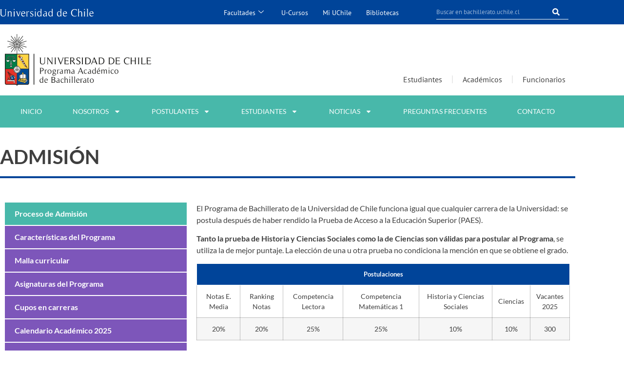

--- FILE ---
content_type: text/html; charset=UTF-8
request_url: https://www.bachillerato.uchile.cl/admision/
body_size: 125655
content:
<!doctype html>
<html lang="es">
<head>
	<meta charset="UTF-8">
	<meta name="viewport" content="width=device-width, initial-scale=1">
	<link rel="profile" href="https://gmpg.org/xfn/11">
	<title>Admisión &#8211; Bachillerato UChile</title>
<meta name='robots' content='max-image-preview:large' />
<link rel="alternate" type="application/rss+xml" title="Bachillerato UChile &raquo; Feed" href="https://www.bachillerato.uchile.cl/feed/" />
<link rel="alternate" type="application/rss+xml" title="Bachillerato UChile &raquo; Feed de los comentarios" href="https://www.bachillerato.uchile.cl/comments/feed/" />
<link rel="alternate" title="oEmbed (JSON)" type="application/json+oembed" href="https://www.bachillerato.uchile.cl/wp-json/oembed/1.0/embed?url=https%3A%2F%2Fwww.bachillerato.uchile.cl%2Fadmision%2F" />
<link rel="alternate" title="oEmbed (XML)" type="text/xml+oembed" href="https://www.bachillerato.uchile.cl/wp-json/oembed/1.0/embed?url=https%3A%2F%2Fwww.bachillerato.uchile.cl%2Fadmision%2F&#038;format=xml" />
<style id='wp-img-auto-sizes-contain-inline-css'>
img:is([sizes=auto i],[sizes^="auto," i]){contain-intrinsic-size:3000px 1500px}
/*# sourceURL=wp-img-auto-sizes-contain-inline-css */
</style>
<link rel='stylesheet' id='ai1ec_style-css' href='//www.bachillerato.uchile.cl/portal/wp-content/plugins/all-in-one-event-calendar/public/themes-ai1ec/vortex/css/ai1ec_parsed_css.css?ver=3.0.0' media='all' />
<link rel='stylesheet' id='sbi_styles-css' href='https://www.bachillerato.uchile.cl/portal/wp-content/plugins/instagram-feed/css/sbi-styles.min.css?ver=6.10.0' media='all' />
<style id='wp-emoji-styles-inline-css'>

	img.wp-smiley, img.emoji {
		display: inline !important;
		border: none !important;
		box-shadow: none !important;
		height: 1em !important;
		width: 1em !important;
		margin: 0 0.07em !important;
		vertical-align: -0.1em !important;
		background: none !important;
		padding: 0 !important;
	}
/*# sourceURL=wp-emoji-styles-inline-css */
</style>
<style id='global-styles-inline-css'>
:root{--wp--preset--aspect-ratio--square: 1;--wp--preset--aspect-ratio--4-3: 4/3;--wp--preset--aspect-ratio--3-4: 3/4;--wp--preset--aspect-ratio--3-2: 3/2;--wp--preset--aspect-ratio--2-3: 2/3;--wp--preset--aspect-ratio--16-9: 16/9;--wp--preset--aspect-ratio--9-16: 9/16;--wp--preset--color--black: #000000;--wp--preset--color--cyan-bluish-gray: #abb8c3;--wp--preset--color--white: #ffffff;--wp--preset--color--pale-pink: #f78da7;--wp--preset--color--vivid-red: #cf2e2e;--wp--preset--color--luminous-vivid-orange: #ff6900;--wp--preset--color--luminous-vivid-amber: #fcb900;--wp--preset--color--light-green-cyan: #7bdcb5;--wp--preset--color--vivid-green-cyan: #00d084;--wp--preset--color--pale-cyan-blue: #8ed1fc;--wp--preset--color--vivid-cyan-blue: #0693e3;--wp--preset--color--vivid-purple: #9b51e0;--wp--preset--gradient--vivid-cyan-blue-to-vivid-purple: linear-gradient(135deg,rgb(6,147,227) 0%,rgb(155,81,224) 100%);--wp--preset--gradient--light-green-cyan-to-vivid-green-cyan: linear-gradient(135deg,rgb(122,220,180) 0%,rgb(0,208,130) 100%);--wp--preset--gradient--luminous-vivid-amber-to-luminous-vivid-orange: linear-gradient(135deg,rgb(252,185,0) 0%,rgb(255,105,0) 100%);--wp--preset--gradient--luminous-vivid-orange-to-vivid-red: linear-gradient(135deg,rgb(255,105,0) 0%,rgb(207,46,46) 100%);--wp--preset--gradient--very-light-gray-to-cyan-bluish-gray: linear-gradient(135deg,rgb(238,238,238) 0%,rgb(169,184,195) 100%);--wp--preset--gradient--cool-to-warm-spectrum: linear-gradient(135deg,rgb(74,234,220) 0%,rgb(151,120,209) 20%,rgb(207,42,186) 40%,rgb(238,44,130) 60%,rgb(251,105,98) 80%,rgb(254,248,76) 100%);--wp--preset--gradient--blush-light-purple: linear-gradient(135deg,rgb(255,206,236) 0%,rgb(152,150,240) 100%);--wp--preset--gradient--blush-bordeaux: linear-gradient(135deg,rgb(254,205,165) 0%,rgb(254,45,45) 50%,rgb(107,0,62) 100%);--wp--preset--gradient--luminous-dusk: linear-gradient(135deg,rgb(255,203,112) 0%,rgb(199,81,192) 50%,rgb(65,88,208) 100%);--wp--preset--gradient--pale-ocean: linear-gradient(135deg,rgb(255,245,203) 0%,rgb(182,227,212) 50%,rgb(51,167,181) 100%);--wp--preset--gradient--electric-grass: linear-gradient(135deg,rgb(202,248,128) 0%,rgb(113,206,126) 100%);--wp--preset--gradient--midnight: linear-gradient(135deg,rgb(2,3,129) 0%,rgb(40,116,252) 100%);--wp--preset--font-size--small: 13px;--wp--preset--font-size--medium: 20px;--wp--preset--font-size--large: 36px;--wp--preset--font-size--x-large: 42px;--wp--preset--spacing--20: 0.44rem;--wp--preset--spacing--30: 0.67rem;--wp--preset--spacing--40: 1rem;--wp--preset--spacing--50: 1.5rem;--wp--preset--spacing--60: 2.25rem;--wp--preset--spacing--70: 3.38rem;--wp--preset--spacing--80: 5.06rem;--wp--preset--shadow--natural: 6px 6px 9px rgba(0, 0, 0, 0.2);--wp--preset--shadow--deep: 12px 12px 50px rgba(0, 0, 0, 0.4);--wp--preset--shadow--sharp: 6px 6px 0px rgba(0, 0, 0, 0.2);--wp--preset--shadow--outlined: 6px 6px 0px -3px rgb(255, 255, 255), 6px 6px rgb(0, 0, 0);--wp--preset--shadow--crisp: 6px 6px 0px rgb(0, 0, 0);}:root { --wp--style--global--content-size: 800px;--wp--style--global--wide-size: 1200px; }:where(body) { margin: 0; }.wp-site-blocks > .alignleft { float: left; margin-right: 2em; }.wp-site-blocks > .alignright { float: right; margin-left: 2em; }.wp-site-blocks > .aligncenter { justify-content: center; margin-left: auto; margin-right: auto; }:where(.wp-site-blocks) > * { margin-block-start: 24px; margin-block-end: 0; }:where(.wp-site-blocks) > :first-child { margin-block-start: 0; }:where(.wp-site-blocks) > :last-child { margin-block-end: 0; }:root { --wp--style--block-gap: 24px; }:root :where(.is-layout-flow) > :first-child{margin-block-start: 0;}:root :where(.is-layout-flow) > :last-child{margin-block-end: 0;}:root :where(.is-layout-flow) > *{margin-block-start: 24px;margin-block-end: 0;}:root :where(.is-layout-constrained) > :first-child{margin-block-start: 0;}:root :where(.is-layout-constrained) > :last-child{margin-block-end: 0;}:root :where(.is-layout-constrained) > *{margin-block-start: 24px;margin-block-end: 0;}:root :where(.is-layout-flex){gap: 24px;}:root :where(.is-layout-grid){gap: 24px;}.is-layout-flow > .alignleft{float: left;margin-inline-start: 0;margin-inline-end: 2em;}.is-layout-flow > .alignright{float: right;margin-inline-start: 2em;margin-inline-end: 0;}.is-layout-flow > .aligncenter{margin-left: auto !important;margin-right: auto !important;}.is-layout-constrained > .alignleft{float: left;margin-inline-start: 0;margin-inline-end: 2em;}.is-layout-constrained > .alignright{float: right;margin-inline-start: 2em;margin-inline-end: 0;}.is-layout-constrained > .aligncenter{margin-left: auto !important;margin-right: auto !important;}.is-layout-constrained > :where(:not(.alignleft):not(.alignright):not(.alignfull)){max-width: var(--wp--style--global--content-size);margin-left: auto !important;margin-right: auto !important;}.is-layout-constrained > .alignwide{max-width: var(--wp--style--global--wide-size);}body .is-layout-flex{display: flex;}.is-layout-flex{flex-wrap: wrap;align-items: center;}.is-layout-flex > :is(*, div){margin: 0;}body .is-layout-grid{display: grid;}.is-layout-grid > :is(*, div){margin: 0;}body{padding-top: 0px;padding-right: 0px;padding-bottom: 0px;padding-left: 0px;}a:where(:not(.wp-element-button)){text-decoration: underline;}:root :where(.wp-element-button, .wp-block-button__link){background-color: #32373c;border-width: 0;color: #fff;font-family: inherit;font-size: inherit;font-style: inherit;font-weight: inherit;letter-spacing: inherit;line-height: inherit;padding-top: calc(0.667em + 2px);padding-right: calc(1.333em + 2px);padding-bottom: calc(0.667em + 2px);padding-left: calc(1.333em + 2px);text-decoration: none;text-transform: inherit;}.has-black-color{color: var(--wp--preset--color--black) !important;}.has-cyan-bluish-gray-color{color: var(--wp--preset--color--cyan-bluish-gray) !important;}.has-white-color{color: var(--wp--preset--color--white) !important;}.has-pale-pink-color{color: var(--wp--preset--color--pale-pink) !important;}.has-vivid-red-color{color: var(--wp--preset--color--vivid-red) !important;}.has-luminous-vivid-orange-color{color: var(--wp--preset--color--luminous-vivid-orange) !important;}.has-luminous-vivid-amber-color{color: var(--wp--preset--color--luminous-vivid-amber) !important;}.has-light-green-cyan-color{color: var(--wp--preset--color--light-green-cyan) !important;}.has-vivid-green-cyan-color{color: var(--wp--preset--color--vivid-green-cyan) !important;}.has-pale-cyan-blue-color{color: var(--wp--preset--color--pale-cyan-blue) !important;}.has-vivid-cyan-blue-color{color: var(--wp--preset--color--vivid-cyan-blue) !important;}.has-vivid-purple-color{color: var(--wp--preset--color--vivid-purple) !important;}.has-black-background-color{background-color: var(--wp--preset--color--black) !important;}.has-cyan-bluish-gray-background-color{background-color: var(--wp--preset--color--cyan-bluish-gray) !important;}.has-white-background-color{background-color: var(--wp--preset--color--white) !important;}.has-pale-pink-background-color{background-color: var(--wp--preset--color--pale-pink) !important;}.has-vivid-red-background-color{background-color: var(--wp--preset--color--vivid-red) !important;}.has-luminous-vivid-orange-background-color{background-color: var(--wp--preset--color--luminous-vivid-orange) !important;}.has-luminous-vivid-amber-background-color{background-color: var(--wp--preset--color--luminous-vivid-amber) !important;}.has-light-green-cyan-background-color{background-color: var(--wp--preset--color--light-green-cyan) !important;}.has-vivid-green-cyan-background-color{background-color: var(--wp--preset--color--vivid-green-cyan) !important;}.has-pale-cyan-blue-background-color{background-color: var(--wp--preset--color--pale-cyan-blue) !important;}.has-vivid-cyan-blue-background-color{background-color: var(--wp--preset--color--vivid-cyan-blue) !important;}.has-vivid-purple-background-color{background-color: var(--wp--preset--color--vivid-purple) !important;}.has-black-border-color{border-color: var(--wp--preset--color--black) !important;}.has-cyan-bluish-gray-border-color{border-color: var(--wp--preset--color--cyan-bluish-gray) !important;}.has-white-border-color{border-color: var(--wp--preset--color--white) !important;}.has-pale-pink-border-color{border-color: var(--wp--preset--color--pale-pink) !important;}.has-vivid-red-border-color{border-color: var(--wp--preset--color--vivid-red) !important;}.has-luminous-vivid-orange-border-color{border-color: var(--wp--preset--color--luminous-vivid-orange) !important;}.has-luminous-vivid-amber-border-color{border-color: var(--wp--preset--color--luminous-vivid-amber) !important;}.has-light-green-cyan-border-color{border-color: var(--wp--preset--color--light-green-cyan) !important;}.has-vivid-green-cyan-border-color{border-color: var(--wp--preset--color--vivid-green-cyan) !important;}.has-pale-cyan-blue-border-color{border-color: var(--wp--preset--color--pale-cyan-blue) !important;}.has-vivid-cyan-blue-border-color{border-color: var(--wp--preset--color--vivid-cyan-blue) !important;}.has-vivid-purple-border-color{border-color: var(--wp--preset--color--vivid-purple) !important;}.has-vivid-cyan-blue-to-vivid-purple-gradient-background{background: var(--wp--preset--gradient--vivid-cyan-blue-to-vivid-purple) !important;}.has-light-green-cyan-to-vivid-green-cyan-gradient-background{background: var(--wp--preset--gradient--light-green-cyan-to-vivid-green-cyan) !important;}.has-luminous-vivid-amber-to-luminous-vivid-orange-gradient-background{background: var(--wp--preset--gradient--luminous-vivid-amber-to-luminous-vivid-orange) !important;}.has-luminous-vivid-orange-to-vivid-red-gradient-background{background: var(--wp--preset--gradient--luminous-vivid-orange-to-vivid-red) !important;}.has-very-light-gray-to-cyan-bluish-gray-gradient-background{background: var(--wp--preset--gradient--very-light-gray-to-cyan-bluish-gray) !important;}.has-cool-to-warm-spectrum-gradient-background{background: var(--wp--preset--gradient--cool-to-warm-spectrum) !important;}.has-blush-light-purple-gradient-background{background: var(--wp--preset--gradient--blush-light-purple) !important;}.has-blush-bordeaux-gradient-background{background: var(--wp--preset--gradient--blush-bordeaux) !important;}.has-luminous-dusk-gradient-background{background: var(--wp--preset--gradient--luminous-dusk) !important;}.has-pale-ocean-gradient-background{background: var(--wp--preset--gradient--pale-ocean) !important;}.has-electric-grass-gradient-background{background: var(--wp--preset--gradient--electric-grass) !important;}.has-midnight-gradient-background{background: var(--wp--preset--gradient--midnight) !important;}.has-small-font-size{font-size: var(--wp--preset--font-size--small) !important;}.has-medium-font-size{font-size: var(--wp--preset--font-size--medium) !important;}.has-large-font-size{font-size: var(--wp--preset--font-size--large) !important;}.has-x-large-font-size{font-size: var(--wp--preset--font-size--x-large) !important;}
:root :where(.wp-block-pullquote){font-size: 1.5em;line-height: 1.6;}
/*# sourceURL=global-styles-inline-css */
</style>
<link rel='stylesheet' id='ctf_styles-css' href='https://www.bachillerato.uchile.cl/portal/wp-content/plugins/custom-twitter-feeds/css/ctf-styles.min.css?ver=2.3.1' media='all' />
<link rel='stylesheet' id='hello-elementor-css' href='https://www.bachillerato.uchile.cl/portal/wp-content/themes/hello-elementor/assets/css/reset.css?ver=3.4.5' media='all' />
<link rel='stylesheet' id='hello-elementor-theme-style-css' href='https://www.bachillerato.uchile.cl/portal/wp-content/themes/hello-elementor/assets/css/theme.css?ver=3.4.5' media='all' />
<link rel='stylesheet' id='hello-elementor-header-footer-css' href='https://www.bachillerato.uchile.cl/portal/wp-content/themes/hello-elementor/assets/css/header-footer.css?ver=3.4.5' media='all' />
<link rel='stylesheet' id='elementor-frontend-css' href='https://www.bachillerato.uchile.cl/portal/wp-content/plugins/elementor/assets/css/frontend.min.css?ver=3.34.1' media='all' />
<link rel='stylesheet' id='elementor-post-7907-css' href='https://www.bachillerato.uchile.cl/portal/wp-content/uploads/elementor/css/post-7907.css?ver=1767964259' media='all' />
<link rel='stylesheet' id='widget-image-css' href='https://www.bachillerato.uchile.cl/portal/wp-content/plugins/elementor/assets/css/widget-image.min.css?ver=3.34.1' media='all' />
<link rel='stylesheet' id='widget-search-form-css' href='https://www.bachillerato.uchile.cl/portal/wp-content/plugins/elementor-pro/assets/css/widget-search-form.min.css?ver=3.34.0' media='all' />
<link rel='stylesheet' id='widget-nav-menu-css' href='https://www.bachillerato.uchile.cl/portal/wp-content/plugins/elementor-pro/assets/css/widget-nav-menu.min.css?ver=3.34.0' media='all' />
<link rel='stylesheet' id='e-sticky-css' href='https://www.bachillerato.uchile.cl/portal/wp-content/plugins/elementor-pro/assets/css/modules/sticky.min.css?ver=3.34.0' media='all' />
<link rel='stylesheet' id='widget-heading-css' href='https://www.bachillerato.uchile.cl/portal/wp-content/plugins/elementor/assets/css/widget-heading.min.css?ver=3.34.1' media='all' />
<link rel='stylesheet' id='widget-divider-css' href='https://www.bachillerato.uchile.cl/portal/wp-content/plugins/elementor/assets/css/widget-divider.min.css?ver=3.34.1' media='all' />
<link rel='stylesheet' id='widget-social-icons-css' href='https://www.bachillerato.uchile.cl/portal/wp-content/plugins/elementor/assets/css/widget-social-icons.min.css?ver=3.34.1' media='all' />
<link rel='stylesheet' id='e-apple-webkit-css' href='https://www.bachillerato.uchile.cl/portal/wp-content/plugins/elementor/assets/css/conditionals/apple-webkit.min.css?ver=3.34.1' media='all' />
<link rel='stylesheet' id='sbistyles-css' href='https://www.bachillerato.uchile.cl/portal/wp-content/plugins/instagram-feed/css/sbi-styles.min.css?ver=6.10.0' media='all' />
<link rel='stylesheet' id='widget-icon-list-css' href='https://www.bachillerato.uchile.cl/portal/wp-content/plugins/elementor/assets/css/widget-icon-list.min.css?ver=3.34.1' media='all' />
<link rel='stylesheet' id='elementor-post-76-css' href='https://www.bachillerato.uchile.cl/portal/wp-content/uploads/elementor/css/post-76.css?ver=1767969931' media='all' />
<link rel='stylesheet' id='elementor-post-7909-css' href='https://www.bachillerato.uchile.cl/portal/wp-content/uploads/elementor/css/post-7909.css?ver=1767964259' media='all' />
<link rel='stylesheet' id='elementor-post-8148-css' href='https://www.bachillerato.uchile.cl/portal/wp-content/uploads/elementor/css/post-8148.css?ver=1767964259' media='all' />
<link rel='stylesheet' id='elementor-post-8160-css' href='https://www.bachillerato.uchile.cl/portal/wp-content/uploads/elementor/css/post-8160.css?ver=1767964438' media='all' />
<link rel='stylesheet' id='ekit-widget-styles-css' href='https://www.bachillerato.uchile.cl/portal/wp-content/plugins/elementskit-lite/widgets/init/assets/css/widget-styles.css?ver=3.7.8' media='all' />
<link rel='stylesheet' id='ekit-responsive-css' href='https://www.bachillerato.uchile.cl/portal/wp-content/plugins/elementskit-lite/widgets/init/assets/css/responsive.css?ver=3.7.8' media='all' />
<link rel='stylesheet' id='eael-general-css' href='https://www.bachillerato.uchile.cl/portal/wp-content/plugins/essential-addons-for-elementor-lite/assets/front-end/css/view/general.min.css?ver=6.5.5' media='all' />
<link rel='stylesheet' id='ecs-styles-css' href='https://www.bachillerato.uchile.cl/portal/wp-content/plugins/ele-custom-skin/assets/css/ecs-style.css?ver=3.1.9' media='all' />
<link rel='stylesheet' id='elementor-post-7964-css' href='https://www.bachillerato.uchile.cl/portal/wp-content/uploads/elementor/css/post-7964.css?ver=1755083133' media='all' />
<link rel='stylesheet' id='elementor-post-8043-css' href='https://www.bachillerato.uchile.cl/portal/wp-content/uploads/elementor/css/post-8043.css?ver=1703174825' media='all' />
<link rel='stylesheet' id='elementor-post-8054-css' href='https://www.bachillerato.uchile.cl/portal/wp-content/uploads/elementor/css/post-8054.css?ver=1671238503' media='all' />
<link rel='stylesheet' id='elementor-post-8061-css' href='https://www.bachillerato.uchile.cl/portal/wp-content/uploads/elementor/css/post-8061.css?ver=1671238512' media='all' />
<link rel='stylesheet' id='elementor-post-8063-css' href='https://www.bachillerato.uchile.cl/portal/wp-content/uploads/elementor/css/post-8063.css?ver=1671410058' media='all' />
<link rel='stylesheet' id='elementor-post-8065-css' href='https://www.bachillerato.uchile.cl/portal/wp-content/uploads/elementor/css/post-8065.css?ver=1671410085' media='all' />
<link rel='stylesheet' id='elementor-post-8406-css' href='https://www.bachillerato.uchile.cl/portal/wp-content/uploads/elementor/css/post-8406.css?ver=1671560012' media='all' />
<link rel='stylesheet' id='elementor-post-8736-css' href='https://www.bachillerato.uchile.cl/portal/wp-content/uploads/elementor/css/post-8736.css?ver=1673633659' media='all' />
<link rel='stylesheet' id='elementor-post-11384-css' href='https://www.bachillerato.uchile.cl/portal/wp-content/uploads/elementor/css/post-11384.css?ver=1718828679' media='all' />
<link rel='stylesheet' id='elementor-post-13071-css' href='https://www.bachillerato.uchile.cl/portal/wp-content/uploads/elementor/css/post-13071.css?ver=1748866955' media='all' />
<link rel='stylesheet' id='elementor-post-13405-css' href='https://www.bachillerato.uchile.cl/portal/wp-content/uploads/elementor/css/post-13405.css?ver=1751376706' media='all' />
<link rel='stylesheet' id='elementor-gf-local-lato-css' href='https://www.bachillerato.uchile.cl/portal/wp-content/uploads/elementor/google-fonts/css/lato.css?ver=1742580047' media='all' />
<link rel='stylesheet' id='elementor-gf-local-ptsans-css' href='https://www.bachillerato.uchile.cl/portal/wp-content/uploads/elementor/google-fonts/css/ptsans.css?ver=1742580048' media='all' />
<script src="https://www.bachillerato.uchile.cl/portal/wp-includes/js/jquery/jquery.min.js?ver=3.7.1" id="jquery-core-js"></script>
<script src="https://www.bachillerato.uchile.cl/portal/wp-includes/js/jquery/jquery-migrate.min.js?ver=3.4.1" id="jquery-migrate-js"></script>
<script id="ecs_ajax_load-js-extra">
var ecs_ajax_params = {"ajaxurl":"https://www.bachillerato.uchile.cl/portal/wp-admin/admin-ajax.php","posts":"{\"page\":0,\"pagename\":\"admision\",\"error\":\"\",\"m\":\"\",\"p\":0,\"post_parent\":\"\",\"subpost\":\"\",\"subpost_id\":\"\",\"attachment\":\"\",\"attachment_id\":0,\"name\":\"admision\",\"page_id\":0,\"second\":\"\",\"minute\":\"\",\"hour\":\"\",\"day\":0,\"monthnum\":0,\"year\":0,\"w\":0,\"category_name\":\"\",\"tag\":\"\",\"cat\":\"\",\"tag_id\":\"\",\"author\":\"\",\"author_name\":\"\",\"feed\":\"\",\"tb\":\"\",\"paged\":0,\"meta_key\":\"\",\"meta_value\":\"\",\"preview\":\"\",\"s\":\"\",\"sentence\":\"\",\"title\":\"\",\"fields\":\"all\",\"menu_order\":\"\",\"embed\":\"\",\"category__in\":[],\"category__not_in\":[],\"category__and\":[],\"post__in\":[],\"post__not_in\":[],\"post_name__in\":[],\"tag__in\":[],\"tag__not_in\":[],\"tag__and\":[],\"tag_slug__in\":[],\"tag_slug__and\":[],\"post_parent__in\":[],\"post_parent__not_in\":[],\"author__in\":[],\"author__not_in\":[],\"search_columns\":[],\"ignore_sticky_posts\":false,\"suppress_filters\":false,\"cache_results\":true,\"update_post_term_cache\":true,\"update_menu_item_cache\":false,\"lazy_load_term_meta\":true,\"update_post_meta_cache\":true,\"post_type\":\"\",\"posts_per_page\":420,\"nopaging\":false,\"comments_per_page\":\"50\",\"no_found_rows\":false,\"order\":\"DESC\"}"};
//# sourceURL=ecs_ajax_load-js-extra
</script>
<script src="https://www.bachillerato.uchile.cl/portal/wp-content/plugins/ele-custom-skin/assets/js/ecs_ajax_pagination.js?ver=3.1.9" id="ecs_ajax_load-js"></script>
<script src="https://www.bachillerato.uchile.cl/portal/wp-content/plugins/ele-custom-skin/assets/js/ecs.js?ver=3.1.9" id="ecs-script-js"></script>
<link rel="https://api.w.org/" href="https://www.bachillerato.uchile.cl/wp-json/" /><link rel="alternate" title="JSON" type="application/json" href="https://www.bachillerato.uchile.cl/wp-json/wp/v2/pages/76" /><link rel="EditURI" type="application/rsd+xml" title="RSD" href="https://www.bachillerato.uchile.cl/portal/xmlrpc.php?rsd" />
<meta name="generator" content="WordPress 6.9" />
<link rel="canonical" href="https://www.bachillerato.uchile.cl/admision/" />
<link rel='shortlink' href='https://www.bachillerato.uchile.cl/?p=76' />
<meta name="generator" content="Elementor 3.34.1; features: e_font_icon_svg, additional_custom_breakpoints; settings: css_print_method-external, google_font-enabled, font_display-swap">
			<style>
				.e-con.e-parent:nth-of-type(n+4):not(.e-lazyloaded):not(.e-no-lazyload),
				.e-con.e-parent:nth-of-type(n+4):not(.e-lazyloaded):not(.e-no-lazyload) * {
					background-image: none !important;
				}
				@media screen and (max-height: 1024px) {
					.e-con.e-parent:nth-of-type(n+3):not(.e-lazyloaded):not(.e-no-lazyload),
					.e-con.e-parent:nth-of-type(n+3):not(.e-lazyloaded):not(.e-no-lazyload) * {
						background-image: none !important;
					}
				}
				@media screen and (max-height: 640px) {
					.e-con.e-parent:nth-of-type(n+2):not(.e-lazyloaded):not(.e-no-lazyload),
					.e-con.e-parent:nth-of-type(n+2):not(.e-lazyloaded):not(.e-no-lazyload) * {
						background-image: none !important;
					}
				}
			</style>
			<link rel="icon" href="https://www.bachillerato.uchile.cl/portal/wp-content/uploads/2022/12/bachi-2025.svg" sizes="32x32" />
<link rel="icon" href="https://www.bachillerato.uchile.cl/portal/wp-content/uploads/2022/12/bachi-2025.svg" sizes="192x192" />
<link rel="apple-touch-icon" href="https://www.bachillerato.uchile.cl/portal/wp-content/uploads/2022/12/bachi-2025.svg" />
<meta name="msapplication-TileImage" content="https://www.bachillerato.uchile.cl/portal/wp-content/uploads/2022/12/bachi-2025.svg" />
</head>
<body data-rsssl=1 class="wp-singular page-template-default page page-id-76 wp-custom-logo wp-embed-responsive wp-theme-hello-elementor hello-elementor-default elementor-default elementor-kit-7907 elementor-page elementor-page-76 elementor-page-8160">


<a class="skip-link screen-reader-text" href="#content">Ir al contenido</a>

		<header data-elementor-type="header" data-elementor-id="7909" class="elementor elementor-7909 elementor-location-header" data-elementor-post-type="elementor_library">
					<section class="elementor-section elementor-top-section elementor-element elementor-element-277344e elementor-hidden-tablet elementor-hidden-mobile elementor-section-boxed elementor-section-height-default elementor-section-height-default" data-id="277344e" data-element_type="section" data-settings="{&quot;background_background&quot;:&quot;classic&quot;}">
						<div class="elementor-container elementor-column-gap-default">
					<div class="elementor-column elementor-col-33 elementor-top-column elementor-element elementor-element-e0328b4" data-id="e0328b4" data-element_type="column">
			<div class="elementor-widget-wrap elementor-element-populated">
						<div class="elementor-element elementor-element-a2576d6 elementor-widget elementor-widget-image" data-id="a2576d6" data-element_type="widget" data-widget_type="image.default">
																<a href="https://www.uchile.cl/" target="_blank">
							<img width="1" height="1" src="https://www.bachillerato.uchile.cl/portal/wp-content/uploads/2022/12/UdeChile_uchile.svg" class="attachment-large size-large wp-image-7939" alt="" />								</a>
															</div>
					</div>
		</div>
				<div class="elementor-column elementor-col-33 elementor-top-column elementor-element elementor-element-423b2dd" data-id="423b2dd" data-element_type="column">
			<div class="elementor-widget-wrap elementor-element-populated">
						<div class="elementor-element elementor-element-6a1e365 elementor-hidden-tablet elementor-hidden-mobile elementor-widget elementor-widget-ekit-nav-menu" data-id="6a1e365" data-element_type="widget" data-widget_type="ekit-nav-menu.default">
				<div class="elementor-widget-container">
							<nav class="ekit-wid-con ekit_menu_responsive_tablet" 
			data-hamburger-icon="" 
			data-hamburger-icon-type="icon" 
			data-responsive-breakpoint="1024">
			            <button class="elementskit-menu-hamburger elementskit-menu-toggler"  type="button" aria-label="hamburger-icon">
                                    <span class="elementskit-menu-hamburger-icon"></span><span class="elementskit-menu-hamburger-icon"></span><span class="elementskit-menu-hamburger-icon"></span>
                            </button>
            <div id="ekit-megamenu-menu-uchile" class="elementskit-menu-container elementskit-menu-offcanvas-elements elementskit-navbar-nav-default ekit-nav-menu-one-page-no ekit-nav-dropdown-hover"><ul id="menu-menu-uchile" class="elementskit-navbar-nav elementskit-menu-po-center submenu-click-on-icon"><li id="menu-item-7917" class="menu-item menu-item-type-custom menu-item-object-custom menu-item-7917 nav-item elementskit-dropdown-has relative_position elementskit-dropdown-menu-custom_width elementskit-megamenu-has elementskit-mobile-builder-content" data-vertical-menu=480><a href="#" class="ekit-menu-nav-link">Facultades<i aria-hidden="true" class="icon icon-down-arrow1 elementskit-submenu-indicator"></i></a><div class="elementskit-megamenu-panel">		<div data-elementor-type="wp-post" data-elementor-id="7921" class="elementor elementor-7921" data-elementor-post-type="elementskit_content">
						<section class="elementor-section elementor-top-section elementor-element elementor-element-5ce8c8c elementor-section-boxed elementor-section-height-default elementor-section-height-default" data-id="5ce8c8c" data-element_type="section" data-settings="{&quot;background_background&quot;:&quot;classic&quot;}">
						<div class="elementor-container elementor-column-gap-default">
					<div class="elementor-column elementor-col-100 elementor-top-column elementor-element elementor-element-ed97d84" data-id="ed97d84" data-element_type="column">
			<div class="elementor-widget-wrap elementor-element-populated">
						<div class="elementor-element elementor-element-9313a86 menu-facultades elementor-widget elementor-widget-text-editor" data-id="9313a86" data-element_type="widget" data-widget_type="text-editor.default">
									<ul class="uchile__dropdown__links open" style="display: block;">
                	<li><a tabindex="-1" title="Facultad de Arquitectura y Urbanismo" href="https://fau.uchile.cl" target="_blank">Arquitectura y Urbanismo</a></li>
                	<li><a tabindex="-1" title="Facultad de Artes" href="https://artes.uchile.cl" target="_blank">Artes</a></li>
                	<li><a tabindex="-1" title="Facultad de Ciencias" href="https://ciencias.uchile.cl/" target="_blank">Ciencias</a></li>
                	<li><a tabindex="-1" title="Facultad de Ciencias Agronómicas" href="http://agronomia.uchile.cl" target="_blank">Cs. Agronómicas</a></li>
                	<li><a tabindex="-1" title="Facultad de Ciencias Físicas y Matemáticas" href="https://ingenieria.uchile.cl" target="_blank">Cs. Físicas y Matemáticas</a></li>
                	<li><a tabindex="-1" title="Facultad de Ciencias Forestales y de la Conservación de la Naturaleza" href="https://forestal.uchile.cl" target="_blank">Cs. Forestales y Conservación</a></li>
                	<li><a tabindex="-1" title="Facultad de Ciencias Químicas y Farmacéuticas" href="https://quimica.uchile.cl" target="_blank">Cs. Químicas y Farmacéuticas</a></li>
                	<li><a tabindex="-1" title="Facultad de Ciencias Sociales" href="https://facso.uchile.cl" target="_blank">Cs. Sociales</a></li>
                	<li><a tabindex="-1" title="Facultad de Ciencias Veterinarias y Pecuarias" href="http://veterinaria.uchile.cl" target="_blank">Cs. Veterinarias y Pecuarias</a></li>
                	<li><a tabindex="-1" title="Facultad de Comunicación e Imagen" href="http://fcei.uchile.cl" target="_blank">Comunicación e Imagen</a></li>
                	<li><a tabindex="-1" title="Facultad de Derecho" href="https://derecho.uchile.cl" target="_blank">Derecho</a></li>
                	<li><a tabindex="-1" title="Facultad de Economía y Negocios" href="https://fen.uchile.cl" target="_blank">Economía y Negocios</a></li>
                	<li><a tabindex="-1" title="Facultad de Filosofía y Humanidades" href="https://filosofia.uchile.cl" target="_blank">Filosofía y Humanidades</a></li>
                	<li><a tabindex="-1" title="Facultad de Gobierno" href="https://gobierno.uchile.cl" target="_blank">Gobierno</a></li>
                	<li><a tabindex="-1" title="Facultad de Medicina" href="http://medicina.uchile.cl" target="_blank">Medicina</a></li>
                	<li><a tabindex="-1" title="Facultad de Odontología" href="http://odontologia.uchile.cl/" target="_blank">Odontología</a></li>
                	<li><a tabindex="-1" title="Instituto de Estudios Avanzados en Educación" target="_blank" href="https://ie.uchile.cl">Estudios Avanzados en Educación</a></li>
                	<li><a tabindex="-1" title="Instituto de Estudios Internacionales" href="http://iei.uchile.cl/" target="_blank">Estudios Internacionales</a></li>
                	<li><a tabindex="-1" title="Instituto de Nutrición y Tecnología de los Alimentos" href="https://inta.cl" target="_blank">Nutrición y Tecnología de Alimentos</a></li>
                	<li><a tabindex="-1" title="Programa Académico de Bachillerato" href="https://www.bachillerato.uchile.cl" target="_blank">Bachillerato</a></li>
                	<li><a tabindex="-1" title="Hospital Clínico Universidad de Chile" href="http://www.redclinica.cl/" target="_blank">Hospital Clínico</a></li>
                </ul>								</div>
					</div>
		</div>
					</div>
		</section>
				</div>
		</div></li>
<li id="menu-item-7918" class="menu-item menu-item-type-custom menu-item-object-custom menu-item-7918 nav-item elementskit-mobile-builder-content" data-vertical-menu=750px><a target="_blank" href="https://www.u-cursos.cl/" class="ekit-menu-nav-link">U-Cursos</a></li>
<li id="menu-item-7919" class="menu-item menu-item-type-custom menu-item-object-custom menu-item-7919 nav-item elementskit-mobile-builder-content" data-vertical-menu=750px><a target="_blank" href="https://mi.uchile.cl/" class="ekit-menu-nav-link">Mi UChile</a></li>
<li id="menu-item-7920" class="menu-item menu-item-type-custom menu-item-object-custom menu-item-7920 nav-item elementskit-mobile-builder-content" data-vertical-menu=750px><a target="_blank" href="https://www.uchile.cl/bibliotecas" class="ekit-menu-nav-link">Bibliotecas</a></li>
</ul><div class="elementskit-nav-identity-panel"><button class="elementskit-menu-close elementskit-menu-toggler" type="button">X</button></div></div>			
			<div class="elementskit-menu-overlay elementskit-menu-offcanvas-elements elementskit-menu-toggler ekit-nav-menu--overlay"></div>        </nav>
						</div>
				</div>
					</div>
		</div>
				<div class="elementor-column elementor-col-33 elementor-top-column elementor-element elementor-element-4ea71b3" data-id="4ea71b3" data-element_type="column">
			<div class="elementor-widget-wrap elementor-element-populated">
						<div class="elementor-element elementor-element-ce502a9 buscador elementor-search-form--skin-classic elementor-search-form--button-type-icon elementor-search-form--icon-search elementor-widget elementor-widget-search-form" data-id="ce502a9" data-element_type="widget" data-settings="{&quot;skin&quot;:&quot;classic&quot;}" data-widget_type="search-form.default">
							<search role="search">
			<form class="elementor-search-form" action="https://www.bachillerato.uchile.cl" method="get">
												<div class="elementor-search-form__container">
					<label class="elementor-screen-only" for="elementor-search-form-ce502a9">Buscar</label>

					
					<input id="elementor-search-form-ce502a9" placeholder="Buscar en bachillerato.uchile.cl" class="elementor-search-form__input" type="search" name="s" value="">
					
											<button class="elementor-search-form__submit" type="submit" aria-label="Buscar">
															<div class="e-font-icon-svg-container"><svg class="fa fa-search e-font-icon-svg e-fas-search" viewBox="0 0 512 512" xmlns="http://www.w3.org/2000/svg"><path d="M505 442.7L405.3 343c-4.5-4.5-10.6-7-17-7H372c27.6-35.3 44-79.7 44-128C416 93.1 322.9 0 208 0S0 93.1 0 208s93.1 208 208 208c48.3 0 92.7-16.4 128-44v16.3c0 6.4 2.5 12.5 7 17l99.7 99.7c9.4 9.4 24.6 9.4 33.9 0l28.3-28.3c9.4-9.4 9.4-24.6.1-34zM208 336c-70.7 0-128-57.2-128-128 0-70.7 57.2-128 128-128 70.7 0 128 57.2 128 128 0 70.7-57.2 128-128 128z"></path></svg></div>													</button>
					
									</div>
			</form>
		</search>
						</div>
					</div>
		</div>
					</div>
		</section>
				<section class="elementor-section elementor-top-section elementor-element elementor-element-4c063fa elementor-hidden-tablet elementor-hidden-mobile elementor-section-boxed elementor-section-height-default elementor-section-height-default" data-id="4c063fa" data-element_type="section" data-settings="{&quot;background_background&quot;:&quot;classic&quot;}">
						<div class="elementor-container elementor-column-gap-default">
					<div class="elementor-column elementor-col-50 elementor-top-column elementor-element elementor-element-7f2bb06" data-id="7f2bb06" data-element_type="column">
			<div class="elementor-widget-wrap elementor-element-populated">
						<div class="elementor-element elementor-element-9ae1524 elementor-widget elementor-widget-theme-site-logo elementor-widget-image" data-id="9ae1524" data-element_type="widget" data-widget_type="theme-site-logo.default">
											<a href="https://www.bachillerato.uchile.cl">
			<img src="https://www.bachillerato.uchile.cl/portal/wp-content/uploads/2022/12/BachilleratoUChile.svg" class="attachment-full size-full wp-image-7935" alt="" />				</a>
											</div>
					</div>
		</div>
				<div class="elementor-column elementor-col-50 elementor-top-column elementor-element elementor-element-c857533" data-id="c857533" data-element_type="column">
			<div class="elementor-widget-wrap elementor-element-populated">
						<div class="elementor-element elementor-element-f468adf elementor-nav-menu__align-end elementor-nav-menu--dropdown-tablet elementor-nav-menu__text-align-aside elementor-nav-menu--toggle elementor-nav-menu--burger elementor-widget elementor-widget-nav-menu" data-id="f468adf" data-element_type="widget" data-settings="{&quot;layout&quot;:&quot;horizontal&quot;,&quot;submenu_icon&quot;:{&quot;value&quot;:&quot;&lt;svg aria-hidden=\&quot;true\&quot; class=\&quot;e-font-icon-svg e-fas-caret-down\&quot; viewBox=\&quot;0 0 320 512\&quot; xmlns=\&quot;http:\/\/www.w3.org\/2000\/svg\&quot;&gt;&lt;path d=\&quot;M31.3 192h257.3c17.8 0 26.7 21.5 14.1 34.1L174.1 354.8c-7.8 7.8-20.5 7.8-28.3 0L17.2 226.1C4.6 213.5 13.5 192 31.3 192z\&quot;&gt;&lt;\/path&gt;&lt;\/svg&gt;&quot;,&quot;library&quot;:&quot;fa-solid&quot;},&quot;toggle&quot;:&quot;burger&quot;}" data-widget_type="nav-menu.default">
								<nav aria-label="Menú" class="elementor-nav-menu--main elementor-nav-menu__container elementor-nav-menu--layout-horizontal e--pointer-underline e--animation-fade">
				<ul id="menu-1-f468adf" class="elementor-nav-menu"><li class="menu-item menu-item-type-post_type menu-item-object-page menu-item-8811"><a href="https://www.bachillerato.uchile.cl/estudiantes/" class="elementor-item">Estudiantes</a></li>
<li class="menu-item menu-item-type-post_type menu-item-object-page menu-item-8841"><a href="https://www.bachillerato.uchile.cl/academicos/" class="elementor-item">Académicos</a></li>
<li class="menu-item menu-item-type-post_type menu-item-object-page menu-item-8840"><a href="https://www.bachillerato.uchile.cl/funcionarios/" class="elementor-item">Funcionarios</a></li>
</ul>			</nav>
					<div class="elementor-menu-toggle" role="button" tabindex="0" aria-label="Alternar menú" aria-expanded="false">
			<svg aria-hidden="true" role="presentation" class="elementor-menu-toggle__icon--open e-font-icon-svg e-eicon-menu-bar" viewBox="0 0 1000 1000" xmlns="http://www.w3.org/2000/svg"><path d="M104 333H896C929 333 958 304 958 271S929 208 896 208H104C71 208 42 237 42 271S71 333 104 333ZM104 583H896C929 583 958 554 958 521S929 458 896 458H104C71 458 42 487 42 521S71 583 104 583ZM104 833H896C929 833 958 804 958 771S929 708 896 708H104C71 708 42 737 42 771S71 833 104 833Z"></path></svg><svg aria-hidden="true" role="presentation" class="elementor-menu-toggle__icon--close e-font-icon-svg e-eicon-close" viewBox="0 0 1000 1000" xmlns="http://www.w3.org/2000/svg"><path d="M742 167L500 408 258 167C246 154 233 150 217 150 196 150 179 158 167 167 154 179 150 196 150 212 150 229 154 242 171 254L408 500 167 742C138 771 138 800 167 829 196 858 225 858 254 829L496 587 738 829C750 842 767 846 783 846 800 846 817 842 829 829 842 817 846 804 846 783 846 767 842 750 829 737L588 500 833 258C863 229 863 200 833 171 804 137 775 137 742 167Z"></path></svg>		</div>
					<nav class="elementor-nav-menu--dropdown elementor-nav-menu__container" aria-hidden="true">
				<ul id="menu-2-f468adf" class="elementor-nav-menu"><li class="menu-item menu-item-type-post_type menu-item-object-page menu-item-8811"><a href="https://www.bachillerato.uchile.cl/estudiantes/" class="elementor-item" tabindex="-1">Estudiantes</a></li>
<li class="menu-item menu-item-type-post_type menu-item-object-page menu-item-8841"><a href="https://www.bachillerato.uchile.cl/academicos/" class="elementor-item" tabindex="-1">Académicos</a></li>
<li class="menu-item menu-item-type-post_type menu-item-object-page menu-item-8840"><a href="https://www.bachillerato.uchile.cl/funcionarios/" class="elementor-item" tabindex="-1">Funcionarios</a></li>
</ul>			</nav>
						</div>
					</div>
		</div>
					</div>
		</section>
				<section class="elementor-section elementor-top-section elementor-element elementor-element-3bd6deb elementor-hidden-tablet elementor-hidden-mobile elementor-section-boxed elementor-section-height-default elementor-section-height-default" data-id="3bd6deb" data-element_type="section" data-settings="{&quot;background_background&quot;:&quot;classic&quot;,&quot;sticky&quot;:&quot;top&quot;,&quot;sticky_on&quot;:[&quot;desktop&quot;,&quot;tablet&quot;,&quot;mobile&quot;],&quot;sticky_offset&quot;:0,&quot;sticky_effects_offset&quot;:0,&quot;sticky_anchor_link_offset&quot;:0}">
						<div class="elementor-container elementor-column-gap-default">
					<div class="elementor-column elementor-col-100 elementor-top-column elementor-element elementor-element-7712a4a" data-id="7712a4a" data-element_type="column">
			<div class="elementor-widget-wrap elementor-element-populated">
						<div class="elementor-element elementor-element-0520119 elementor-nav-menu__align-justify elementor-nav-menu--dropdown-tablet elementor-nav-menu__text-align-aside elementor-nav-menu--toggle elementor-nav-menu--burger elementor-widget elementor-widget-nav-menu" data-id="0520119" data-element_type="widget" data-settings="{&quot;layout&quot;:&quot;horizontal&quot;,&quot;submenu_icon&quot;:{&quot;value&quot;:&quot;&lt;svg aria-hidden=\&quot;true\&quot; class=\&quot;e-font-icon-svg e-fas-caret-down\&quot; viewBox=\&quot;0 0 320 512\&quot; xmlns=\&quot;http:\/\/www.w3.org\/2000\/svg\&quot;&gt;&lt;path d=\&quot;M31.3 192h257.3c17.8 0 26.7 21.5 14.1 34.1L174.1 354.8c-7.8 7.8-20.5 7.8-28.3 0L17.2 226.1C4.6 213.5 13.5 192 31.3 192z\&quot;&gt;&lt;\/path&gt;&lt;\/svg&gt;&quot;,&quot;library&quot;:&quot;fa-solid&quot;},&quot;toggle&quot;:&quot;burger&quot;}" data-widget_type="nav-menu.default">
								<nav aria-label="Menú" class="elementor-nav-menu--main elementor-nav-menu__container elementor-nav-menu--layout-horizontal e--pointer-underline e--animation-fade">
				<ul id="menu-1-0520119" class="elementor-nav-menu"><li class="menu-item menu-item-type-post_type menu-item-object-page menu-item-home menu-item-74"><a href="https://www.bachillerato.uchile.cl/" class="elementor-item">Inicio</a></li>
<li class="menu-item menu-item-type-post_type menu-item-object-page menu-item-has-children menu-item-29"><a href="https://www.bachillerato.uchile.cl/nosotros/" class="elementor-item">Nosotros</a>
<ul class="sub-menu elementor-nav-menu--dropdown">
	<li class="menu-item menu-item-type-post_type menu-item-object-page menu-item-9528"><a href="https://www.bachillerato.uchile.cl/nosotros/equipo-del-programa/" class="elementor-sub-item">Equipo</a></li>
	<li class="menu-item menu-item-type-post_type menu-item-object-page menu-item-9526"><a href="https://www.bachillerato.uchile.cl/nosotros/consejo-de-bachillerato/" class="elementor-sub-item">Comité Ejecutivo</a></li>
	<li class="menu-item menu-item-type-post_type menu-item-object-page menu-item-9527"><a href="https://www.bachillerato.uchile.cl/nosotros/ubicacion/" class="elementor-sub-item">Ubicación</a></li>
	<li class="menu-item menu-item-type-post_type menu-item-object-page menu-item-10749"><a href="https://www.bachillerato.uchile.cl/nosotros/transparencia-programa-bachillerato/" class="elementor-sub-item">Transparencia Programa Bachillerato</a></li>
</ul>
</li>
<li class="menu-item menu-item-type-post_type menu-item-object-page current-menu-ancestor current-menu-parent current_page_parent current_page_ancestor menu-item-has-children menu-item-28"><a href="https://www.bachillerato.uchile.cl/postulantes/" class="elementor-item">Postulantes</a>
<ul class="sub-menu elementor-nav-menu--dropdown">
	<li class="menu-item menu-item-type-post_type menu-item-object-page current-menu-item page_item page-item-76 current_page_item menu-item-9529"><a href="https://www.bachillerato.uchile.cl/admision/" aria-current="page" class="elementor-sub-item elementor-item-active">Admisión</a></li>
	<li class="menu-item menu-item-type-post_type menu-item-object-page menu-item-9532"><a href="https://www.bachillerato.uchile.cl/postulantes/caracteristicas-del-programa/" class="elementor-sub-item">El Programa</a></li>
	<li class="menu-item menu-item-type-post_type menu-item-object-page menu-item-9530"><a href="https://www.bachillerato.uchile.cl/asignaturas/" class="elementor-sub-item">Asignaturas</a></li>
	<li class="menu-item menu-item-type-post_type menu-item-object-page menu-item-9531"><a href="https://www.bachillerato.uchile.cl/cupos-en-carreras/" class="elementor-sub-item">Cupos</a></li>
</ul>
</li>
<li class="menu-item menu-item-type-post_type menu-item-object-page menu-item-has-children menu-item-27"><a href="https://www.bachillerato.uchile.cl/estudiantes/" class="elementor-item">Estudiantes</a>
<ul class="sub-menu elementor-nav-menu--dropdown">
	<li class="menu-item menu-item-type-post_type menu-item-object-page menu-item-9535"><a href="https://www.bachillerato.uchile.cl/inscripcion-de-asignaturas/" class="elementor-sub-item">Inscripción de asignaturas</a></li>
	<li class="menu-item menu-item-type-post_type menu-item-object-page menu-item-9534"><a href="https://www.bachillerato.uchile.cl/asignaturas-de-mencion/" class="elementor-sub-item">Asignaturas de mención</a></li>
	<li class="menu-item menu-item-type-post_type menu-item-object-page menu-item-9537"><a href="https://www.bachillerato.uchile.cl/transferencia-a-carreras/" class="elementor-sub-item">Transferencia a carreras</a></li>
	<li class="menu-item menu-item-type-post_type menu-item-object-page menu-item-9536"><a href="https://www.bachillerato.uchile.cl/monografia/" class="elementor-sub-item">Monografía</a></li>
</ul>
</li>
<li class="menu-item menu-item-type-post_type menu-item-object-page menu-item-has-children menu-item-26"><a href="https://www.bachillerato.uchile.cl/noticias/" class="elementor-item">Noticias</a>
<ul class="sub-menu elementor-nav-menu--dropdown">
	<li class="menu-item menu-item-type-taxonomy menu-item-object-category menu-item-12816"><a href="https://www.bachillerato.uchile.cl/category/en-bachillerato/" class="elementor-sub-item">Bachi Noticias</a></li>
</ul>
</li>
<li class="menu-item menu-item-type-post_type menu-item-object-page menu-item-541"><a href="https://www.bachillerato.uchile.cl/preguntas-frecuentes/" class="elementor-item">Preguntas frecuentes</a></li>
<li class="menu-item menu-item-type-post_type menu-item-object-page menu-item-24"><a href="https://www.bachillerato.uchile.cl/contacto/" class="elementor-item">Contacto</a></li>
</ul>			</nav>
					<div class="elementor-menu-toggle" role="button" tabindex="0" aria-label="Alternar menú" aria-expanded="false">
			<svg aria-hidden="true" role="presentation" class="elementor-menu-toggle__icon--open e-font-icon-svg e-eicon-menu-bar" viewBox="0 0 1000 1000" xmlns="http://www.w3.org/2000/svg"><path d="M104 333H896C929 333 958 304 958 271S929 208 896 208H104C71 208 42 237 42 271S71 333 104 333ZM104 583H896C929 583 958 554 958 521S929 458 896 458H104C71 458 42 487 42 521S71 583 104 583ZM104 833H896C929 833 958 804 958 771S929 708 896 708H104C71 708 42 737 42 771S71 833 104 833Z"></path></svg><svg aria-hidden="true" role="presentation" class="elementor-menu-toggle__icon--close e-font-icon-svg e-eicon-close" viewBox="0 0 1000 1000" xmlns="http://www.w3.org/2000/svg"><path d="M742 167L500 408 258 167C246 154 233 150 217 150 196 150 179 158 167 167 154 179 150 196 150 212 150 229 154 242 171 254L408 500 167 742C138 771 138 800 167 829 196 858 225 858 254 829L496 587 738 829C750 842 767 846 783 846 800 846 817 842 829 829 842 817 846 804 846 783 846 767 842 750 829 737L588 500 833 258C863 229 863 200 833 171 804 137 775 137 742 167Z"></path></svg>		</div>
					<nav class="elementor-nav-menu--dropdown elementor-nav-menu__container" aria-hidden="true">
				<ul id="menu-2-0520119" class="elementor-nav-menu"><li class="menu-item menu-item-type-post_type menu-item-object-page menu-item-home menu-item-74"><a href="https://www.bachillerato.uchile.cl/" class="elementor-item" tabindex="-1">Inicio</a></li>
<li class="menu-item menu-item-type-post_type menu-item-object-page menu-item-has-children menu-item-29"><a href="https://www.bachillerato.uchile.cl/nosotros/" class="elementor-item" tabindex="-1">Nosotros</a>
<ul class="sub-menu elementor-nav-menu--dropdown">
	<li class="menu-item menu-item-type-post_type menu-item-object-page menu-item-9528"><a href="https://www.bachillerato.uchile.cl/nosotros/equipo-del-programa/" class="elementor-sub-item" tabindex="-1">Equipo</a></li>
	<li class="menu-item menu-item-type-post_type menu-item-object-page menu-item-9526"><a href="https://www.bachillerato.uchile.cl/nosotros/consejo-de-bachillerato/" class="elementor-sub-item" tabindex="-1">Comité Ejecutivo</a></li>
	<li class="menu-item menu-item-type-post_type menu-item-object-page menu-item-9527"><a href="https://www.bachillerato.uchile.cl/nosotros/ubicacion/" class="elementor-sub-item" tabindex="-1">Ubicación</a></li>
	<li class="menu-item menu-item-type-post_type menu-item-object-page menu-item-10749"><a href="https://www.bachillerato.uchile.cl/nosotros/transparencia-programa-bachillerato/" class="elementor-sub-item" tabindex="-1">Transparencia Programa Bachillerato</a></li>
</ul>
</li>
<li class="menu-item menu-item-type-post_type menu-item-object-page current-menu-ancestor current-menu-parent current_page_parent current_page_ancestor menu-item-has-children menu-item-28"><a href="https://www.bachillerato.uchile.cl/postulantes/" class="elementor-item" tabindex="-1">Postulantes</a>
<ul class="sub-menu elementor-nav-menu--dropdown">
	<li class="menu-item menu-item-type-post_type menu-item-object-page current-menu-item page_item page-item-76 current_page_item menu-item-9529"><a href="https://www.bachillerato.uchile.cl/admision/" aria-current="page" class="elementor-sub-item elementor-item-active" tabindex="-1">Admisión</a></li>
	<li class="menu-item menu-item-type-post_type menu-item-object-page menu-item-9532"><a href="https://www.bachillerato.uchile.cl/postulantes/caracteristicas-del-programa/" class="elementor-sub-item" tabindex="-1">El Programa</a></li>
	<li class="menu-item menu-item-type-post_type menu-item-object-page menu-item-9530"><a href="https://www.bachillerato.uchile.cl/asignaturas/" class="elementor-sub-item" tabindex="-1">Asignaturas</a></li>
	<li class="menu-item menu-item-type-post_type menu-item-object-page menu-item-9531"><a href="https://www.bachillerato.uchile.cl/cupos-en-carreras/" class="elementor-sub-item" tabindex="-1">Cupos</a></li>
</ul>
</li>
<li class="menu-item menu-item-type-post_type menu-item-object-page menu-item-has-children menu-item-27"><a href="https://www.bachillerato.uchile.cl/estudiantes/" class="elementor-item" tabindex="-1">Estudiantes</a>
<ul class="sub-menu elementor-nav-menu--dropdown">
	<li class="menu-item menu-item-type-post_type menu-item-object-page menu-item-9535"><a href="https://www.bachillerato.uchile.cl/inscripcion-de-asignaturas/" class="elementor-sub-item" tabindex="-1">Inscripción de asignaturas</a></li>
	<li class="menu-item menu-item-type-post_type menu-item-object-page menu-item-9534"><a href="https://www.bachillerato.uchile.cl/asignaturas-de-mencion/" class="elementor-sub-item" tabindex="-1">Asignaturas de mención</a></li>
	<li class="menu-item menu-item-type-post_type menu-item-object-page menu-item-9537"><a href="https://www.bachillerato.uchile.cl/transferencia-a-carreras/" class="elementor-sub-item" tabindex="-1">Transferencia a carreras</a></li>
	<li class="menu-item menu-item-type-post_type menu-item-object-page menu-item-9536"><a href="https://www.bachillerato.uchile.cl/monografia/" class="elementor-sub-item" tabindex="-1">Monografía</a></li>
</ul>
</li>
<li class="menu-item menu-item-type-post_type menu-item-object-page menu-item-has-children menu-item-26"><a href="https://www.bachillerato.uchile.cl/noticias/" class="elementor-item" tabindex="-1">Noticias</a>
<ul class="sub-menu elementor-nav-menu--dropdown">
	<li class="menu-item menu-item-type-taxonomy menu-item-object-category menu-item-12816"><a href="https://www.bachillerato.uchile.cl/category/en-bachillerato/" class="elementor-sub-item" tabindex="-1">Bachi Noticias</a></li>
</ul>
</li>
<li class="menu-item menu-item-type-post_type menu-item-object-page menu-item-541"><a href="https://www.bachillerato.uchile.cl/preguntas-frecuentes/" class="elementor-item" tabindex="-1">Preguntas frecuentes</a></li>
<li class="menu-item menu-item-type-post_type menu-item-object-page menu-item-24"><a href="https://www.bachillerato.uchile.cl/contacto/" class="elementor-item" tabindex="-1">Contacto</a></li>
</ul>			</nav>
						</div>
					</div>
		</div>
					</div>
		</section>
				<section class="elementor-section elementor-top-section elementor-element elementor-element-cec341f elementor-hidden-desktop elementor-section-boxed elementor-section-height-default elementor-section-height-default" data-id="cec341f" data-element_type="section" data-settings="{&quot;background_background&quot;:&quot;classic&quot;,&quot;sticky&quot;:&quot;top&quot;,&quot;sticky_on&quot;:[&quot;desktop&quot;,&quot;tablet&quot;,&quot;mobile&quot;],&quot;sticky_offset&quot;:0,&quot;sticky_effects_offset&quot;:0,&quot;sticky_anchor_link_offset&quot;:0}">
						<div class="elementor-container elementor-column-gap-default">
					<div class="elementor-column elementor-col-50 elementor-top-column elementor-element elementor-element-4516dd0" data-id="4516dd0" data-element_type="column">
			<div class="elementor-widget-wrap elementor-element-populated">
						<div class="elementor-element elementor-element-46fef72 elementor-widget elementor-widget-theme-site-logo elementor-widget-image" data-id="46fef72" data-element_type="widget" data-widget_type="theme-site-logo.default">
											<a href="https://www.bachillerato.uchile.cl">
			<img src="https://www.bachillerato.uchile.cl/portal/wp-content/uploads/2022/12/BachilleratoUChile.svg" class="attachment-full size-full wp-image-7935" alt="" />				</a>
											</div>
					</div>
		</div>
				<div class="elementor-column elementor-col-50 elementor-top-column elementor-element elementor-element-8f2e7dd" data-id="8f2e7dd" data-element_type="column">
			<div class="elementor-widget-wrap elementor-element-populated">
						<div class="elementor-element elementor-element-ac892db elementor-nav-menu--stretch elementor-nav-menu--dropdown-tablet elementor-nav-menu__text-align-aside elementor-nav-menu--toggle elementor-nav-menu--burger elementor-widget elementor-widget-nav-menu" data-id="ac892db" data-element_type="widget" data-settings="{&quot;full_width&quot;:&quot;stretch&quot;,&quot;layout&quot;:&quot;horizontal&quot;,&quot;submenu_icon&quot;:{&quot;value&quot;:&quot;&lt;svg aria-hidden=\&quot;true\&quot; class=\&quot;e-font-icon-svg e-fas-caret-down\&quot; viewBox=\&quot;0 0 320 512\&quot; xmlns=\&quot;http:\/\/www.w3.org\/2000\/svg\&quot;&gt;&lt;path d=\&quot;M31.3 192h257.3c17.8 0 26.7 21.5 14.1 34.1L174.1 354.8c-7.8 7.8-20.5 7.8-28.3 0L17.2 226.1C4.6 213.5 13.5 192 31.3 192z\&quot;&gt;&lt;\/path&gt;&lt;\/svg&gt;&quot;,&quot;library&quot;:&quot;fa-solid&quot;},&quot;toggle&quot;:&quot;burger&quot;}" data-widget_type="nav-menu.default">
								<nav aria-label="Menú" class="elementor-nav-menu--main elementor-nav-menu__container elementor-nav-menu--layout-horizontal e--pointer-underline e--animation-fade">
				<ul id="menu-1-ac892db" class="elementor-nav-menu"><li class="menu-item menu-item-type-post_type menu-item-object-page menu-item-home menu-item-11548"><a href="https://www.bachillerato.uchile.cl/" class="elementor-item">Inicio</a></li>
<li class="menu-item menu-item-type-post_type menu-item-object-page menu-item-has-children menu-item-11549"><a href="https://www.bachillerato.uchile.cl/nosotros/" class="elementor-item">Nosotros</a>
<ul class="sub-menu elementor-nav-menu--dropdown">
	<li class="menu-item menu-item-type-post_type menu-item-object-page menu-item-11550"><a href="https://www.bachillerato.uchile.cl/nosotros/equipo-del-programa/" class="elementor-sub-item">Equipo</a></li>
	<li class="menu-item menu-item-type-post_type menu-item-object-page menu-item-11551"><a href="https://www.bachillerato.uchile.cl/nosotros/consejo-de-bachillerato/" class="elementor-sub-item">Comité Ejecutivo</a></li>
	<li class="menu-item menu-item-type-post_type menu-item-object-page menu-item-11552"><a href="https://www.bachillerato.uchile.cl/nosotros/ubicacion/" class="elementor-sub-item">Ubicación</a></li>
	<li class="menu-item menu-item-type-post_type menu-item-object-page menu-item-11553"><a href="https://www.bachillerato.uchile.cl/nosotros/transparencia-programa-bachillerato/" class="elementor-sub-item">Transparencia Programa Bachillerato</a></li>
</ul>
</li>
<li class="menu-item menu-item-type-post_type menu-item-object-page current-menu-ancestor current-menu-parent current_page_parent current_page_ancestor menu-item-has-children menu-item-11554"><a href="https://www.bachillerato.uchile.cl/postulantes/" class="elementor-item">Postulantes</a>
<ul class="sub-menu elementor-nav-menu--dropdown">
	<li class="menu-item menu-item-type-post_type menu-item-object-page current-menu-item page_item page-item-76 current_page_item menu-item-11555"><a href="https://www.bachillerato.uchile.cl/admision/" aria-current="page" class="elementor-sub-item elementor-item-active">Admisión</a></li>
	<li class="menu-item menu-item-type-post_type menu-item-object-page menu-item-11556"><a href="https://www.bachillerato.uchile.cl/postulantes/caracteristicas-del-programa/" class="elementor-sub-item">El Programa</a></li>
	<li class="menu-item menu-item-type-post_type menu-item-object-page menu-item-11557"><a href="https://www.bachillerato.uchile.cl/asignaturas/" class="elementor-sub-item">Asignaturas</a></li>
	<li class="menu-item menu-item-type-post_type menu-item-object-page menu-item-11558"><a href="https://www.bachillerato.uchile.cl/cupos-en-carreras/" class="elementor-sub-item">Cupos</a></li>
</ul>
</li>
<li class="menu-item menu-item-type-post_type menu-item-object-page menu-item-has-children menu-item-11559"><a href="https://www.bachillerato.uchile.cl/estudiantes/" class="elementor-item">Estudiantes</a>
<ul class="sub-menu elementor-nav-menu--dropdown">
	<li class="menu-item menu-item-type-post_type menu-item-object-page menu-item-11560"><a href="https://www.bachillerato.uchile.cl/inscripcion-de-asignaturas/" class="elementor-sub-item">Inscripción de asignaturas</a></li>
	<li class="menu-item menu-item-type-post_type menu-item-object-page menu-item-11561"><a href="https://www.bachillerato.uchile.cl/asignaturas-de-mencion/" class="elementor-sub-item">Asignaturas de mención</a></li>
	<li class="menu-item menu-item-type-post_type menu-item-object-page menu-item-11562"><a href="https://www.bachillerato.uchile.cl/transferencia-a-carreras/" class="elementor-sub-item">Transferencia a carreras</a></li>
	<li class="menu-item menu-item-type-post_type menu-item-object-page menu-item-11563"><a href="https://www.bachillerato.uchile.cl/monografia/" class="elementor-sub-item">Monografía</a></li>
</ul>
</li>
<li class="menu-item menu-item-type-post_type menu-item-object-page menu-item-11570"><a href="https://www.bachillerato.uchile.cl/academicos/" class="elementor-item">Académicos</a></li>
<li class="menu-item menu-item-type-post_type menu-item-object-page menu-item-11571"><a href="https://www.bachillerato.uchile.cl/funcionarios/" class="elementor-item">Funcionarios</a></li>
<li class="menu-item menu-item-type-post_type menu-item-object-page menu-item-has-children menu-item-11564"><a href="https://www.bachillerato.uchile.cl/noticias/" class="elementor-item">Noticias</a>
<ul class="sub-menu elementor-nav-menu--dropdown">
	<li class="menu-item menu-item-type-taxonomy menu-item-object-category menu-item-11565"><a href="https://www.bachillerato.uchile.cl/category/galerias/" class="elementor-sub-item">Galerías</a></li>
</ul>
</li>
<li class="menu-item menu-item-type-post_type menu-item-object-page menu-item-11566"><a href="https://www.bachillerato.uchile.cl/preguntas-frecuentes/" class="elementor-item">Preguntas frecuentes</a></li>
<li class="menu-item menu-item-type-post_type menu-item-object-page menu-item-11567"><a href="https://www.bachillerato.uchile.cl/contacto/" class="elementor-item">Contacto</a></li>
</ul>			</nav>
					<div class="elementor-menu-toggle" role="button" tabindex="0" aria-label="Alternar menú" aria-expanded="false">
			<svg aria-hidden="true" role="presentation" class="elementor-menu-toggle__icon--open e-font-icon-svg e-eicon-menu-bar" viewBox="0 0 1000 1000" xmlns="http://www.w3.org/2000/svg"><path d="M104 333H896C929 333 958 304 958 271S929 208 896 208H104C71 208 42 237 42 271S71 333 104 333ZM104 583H896C929 583 958 554 958 521S929 458 896 458H104C71 458 42 487 42 521S71 583 104 583ZM104 833H896C929 833 958 804 958 771S929 708 896 708H104C71 708 42 737 42 771S71 833 104 833Z"></path></svg><svg aria-hidden="true" role="presentation" class="elementor-menu-toggle__icon--close e-font-icon-svg e-eicon-close" viewBox="0 0 1000 1000" xmlns="http://www.w3.org/2000/svg"><path d="M742 167L500 408 258 167C246 154 233 150 217 150 196 150 179 158 167 167 154 179 150 196 150 212 150 229 154 242 171 254L408 500 167 742C138 771 138 800 167 829 196 858 225 858 254 829L496 587 738 829C750 842 767 846 783 846 800 846 817 842 829 829 842 817 846 804 846 783 846 767 842 750 829 737L588 500 833 258C863 229 863 200 833 171 804 137 775 137 742 167Z"></path></svg>		</div>
					<nav class="elementor-nav-menu--dropdown elementor-nav-menu__container" aria-hidden="true">
				<ul id="menu-2-ac892db" class="elementor-nav-menu"><li class="menu-item menu-item-type-post_type menu-item-object-page menu-item-home menu-item-11548"><a href="https://www.bachillerato.uchile.cl/" class="elementor-item" tabindex="-1">Inicio</a></li>
<li class="menu-item menu-item-type-post_type menu-item-object-page menu-item-has-children menu-item-11549"><a href="https://www.bachillerato.uchile.cl/nosotros/" class="elementor-item" tabindex="-1">Nosotros</a>
<ul class="sub-menu elementor-nav-menu--dropdown">
	<li class="menu-item menu-item-type-post_type menu-item-object-page menu-item-11550"><a href="https://www.bachillerato.uchile.cl/nosotros/equipo-del-programa/" class="elementor-sub-item" tabindex="-1">Equipo</a></li>
	<li class="menu-item menu-item-type-post_type menu-item-object-page menu-item-11551"><a href="https://www.bachillerato.uchile.cl/nosotros/consejo-de-bachillerato/" class="elementor-sub-item" tabindex="-1">Comité Ejecutivo</a></li>
	<li class="menu-item menu-item-type-post_type menu-item-object-page menu-item-11552"><a href="https://www.bachillerato.uchile.cl/nosotros/ubicacion/" class="elementor-sub-item" tabindex="-1">Ubicación</a></li>
	<li class="menu-item menu-item-type-post_type menu-item-object-page menu-item-11553"><a href="https://www.bachillerato.uchile.cl/nosotros/transparencia-programa-bachillerato/" class="elementor-sub-item" tabindex="-1">Transparencia Programa Bachillerato</a></li>
</ul>
</li>
<li class="menu-item menu-item-type-post_type menu-item-object-page current-menu-ancestor current-menu-parent current_page_parent current_page_ancestor menu-item-has-children menu-item-11554"><a href="https://www.bachillerato.uchile.cl/postulantes/" class="elementor-item" tabindex="-1">Postulantes</a>
<ul class="sub-menu elementor-nav-menu--dropdown">
	<li class="menu-item menu-item-type-post_type menu-item-object-page current-menu-item page_item page-item-76 current_page_item menu-item-11555"><a href="https://www.bachillerato.uchile.cl/admision/" aria-current="page" class="elementor-sub-item elementor-item-active" tabindex="-1">Admisión</a></li>
	<li class="menu-item menu-item-type-post_type menu-item-object-page menu-item-11556"><a href="https://www.bachillerato.uchile.cl/postulantes/caracteristicas-del-programa/" class="elementor-sub-item" tabindex="-1">El Programa</a></li>
	<li class="menu-item menu-item-type-post_type menu-item-object-page menu-item-11557"><a href="https://www.bachillerato.uchile.cl/asignaturas/" class="elementor-sub-item" tabindex="-1">Asignaturas</a></li>
	<li class="menu-item menu-item-type-post_type menu-item-object-page menu-item-11558"><a href="https://www.bachillerato.uchile.cl/cupos-en-carreras/" class="elementor-sub-item" tabindex="-1">Cupos</a></li>
</ul>
</li>
<li class="menu-item menu-item-type-post_type menu-item-object-page menu-item-has-children menu-item-11559"><a href="https://www.bachillerato.uchile.cl/estudiantes/" class="elementor-item" tabindex="-1">Estudiantes</a>
<ul class="sub-menu elementor-nav-menu--dropdown">
	<li class="menu-item menu-item-type-post_type menu-item-object-page menu-item-11560"><a href="https://www.bachillerato.uchile.cl/inscripcion-de-asignaturas/" class="elementor-sub-item" tabindex="-1">Inscripción de asignaturas</a></li>
	<li class="menu-item menu-item-type-post_type menu-item-object-page menu-item-11561"><a href="https://www.bachillerato.uchile.cl/asignaturas-de-mencion/" class="elementor-sub-item" tabindex="-1">Asignaturas de mención</a></li>
	<li class="menu-item menu-item-type-post_type menu-item-object-page menu-item-11562"><a href="https://www.bachillerato.uchile.cl/transferencia-a-carreras/" class="elementor-sub-item" tabindex="-1">Transferencia a carreras</a></li>
	<li class="menu-item menu-item-type-post_type menu-item-object-page menu-item-11563"><a href="https://www.bachillerato.uchile.cl/monografia/" class="elementor-sub-item" tabindex="-1">Monografía</a></li>
</ul>
</li>
<li class="menu-item menu-item-type-post_type menu-item-object-page menu-item-11570"><a href="https://www.bachillerato.uchile.cl/academicos/" class="elementor-item" tabindex="-1">Académicos</a></li>
<li class="menu-item menu-item-type-post_type menu-item-object-page menu-item-11571"><a href="https://www.bachillerato.uchile.cl/funcionarios/" class="elementor-item" tabindex="-1">Funcionarios</a></li>
<li class="menu-item menu-item-type-post_type menu-item-object-page menu-item-has-children menu-item-11564"><a href="https://www.bachillerato.uchile.cl/noticias/" class="elementor-item" tabindex="-1">Noticias</a>
<ul class="sub-menu elementor-nav-menu--dropdown">
	<li class="menu-item menu-item-type-taxonomy menu-item-object-category menu-item-11565"><a href="https://www.bachillerato.uchile.cl/category/galerias/" class="elementor-sub-item" tabindex="-1">Galerías</a></li>
</ul>
</li>
<li class="menu-item menu-item-type-post_type menu-item-object-page menu-item-11566"><a href="https://www.bachillerato.uchile.cl/preguntas-frecuentes/" class="elementor-item" tabindex="-1">Preguntas frecuentes</a></li>
<li class="menu-item menu-item-type-post_type menu-item-object-page menu-item-11567"><a href="https://www.bachillerato.uchile.cl/contacto/" class="elementor-item" tabindex="-1">Contacto</a></li>
</ul>			</nav>
						</div>
					</div>
		</div>
					</div>
		</section>
				</header>
				<div data-elementor-type="single-page" data-elementor-id="8160" class="elementor elementor-8160 elementor-location-single post-76 page type-page status-publish hentry" data-elementor-post-type="elementor_library">
					<section class="elementor-section elementor-top-section elementor-element elementor-element-3974d6d elementor-section-full_width elementor-section-height-default elementor-section-height-default" data-id="3974d6d" data-element_type="section">
						<div class="elementor-container elementor-column-gap-default">
					<div class="elementor-column elementor-col-100 elementor-top-column elementor-element elementor-element-593fd17" data-id="593fd17" data-element_type="column">
			<div class="elementor-widget-wrap elementor-element-populated">
						<section class="elementor-section elementor-inner-section elementor-element elementor-element-4d7ae71 elementor-section-boxed elementor-section-height-default elementor-section-height-default" data-id="4d7ae71" data-element_type="section">
						<div class="elementor-container elementor-column-gap-default">
					<div class="elementor-column elementor-col-100 elementor-inner-column elementor-element elementor-element-e41e8c1" data-id="e41e8c1" data-element_type="column">
			<div class="elementor-widget-wrap elementor-element-populated">
						<div class="elementor-element elementor-element-0ea8cad elementor-widget elementor-widget-heading" data-id="0ea8cad" data-element_type="widget" data-widget_type="heading.default">
					<h1 class="elementor-heading-title elementor-size-default">Admisión</h1>				</div>
				<div class="elementor-element elementor-element-b7c5fbc elementor-widget-divider--view-line elementor-widget elementor-widget-divider" data-id="b7c5fbc" data-element_type="widget" data-widget_type="divider.default">
							<div class="elementor-divider">
			<span class="elementor-divider-separator">
						</span>
		</div>
						</div>
					</div>
		</div>
					</div>
		</section>
					</div>
		</div>
					</div>
		</section>
				<section class="elementor-section elementor-top-section elementor-element elementor-element-71d75ed elementor-section-full_width elementor-section-height-default elementor-section-height-default" data-id="71d75ed" data-element_type="section">
						<div class="elementor-container elementor-column-gap-default">
					<div class="elementor-column elementor-col-100 elementor-top-column elementor-element elementor-element-fb74cda" data-id="fb74cda" data-element_type="column">
			<div class="elementor-widget-wrap elementor-element-populated">
						<div class="elementor-element elementor-element-df2478d elementor-widget elementor-widget-theme-post-content" data-id="df2478d" data-element_type="widget" data-widget_type="theme-post-content.default">
							<div data-elementor-type="wp-page" data-elementor-id="76" class="elementor elementor-76" data-elementor-post-type="page">
						<section class="elementor-section elementor-top-section elementor-element elementor-element-c5c1dec elementor-section-boxed elementor-section-height-default elementor-section-height-default" data-id="c5c1dec" data-element_type="section">
						<div class="elementor-container elementor-column-gap-default">
					<div class="elementor-column elementor-col-33 elementor-top-column elementor-element elementor-element-b4a6ee4" data-id="b4a6ee4" data-element_type="column" data-settings="{&quot;background_background&quot;:&quot;classic&quot;}">
			<div class="elementor-widget-wrap elementor-element-populated">
						<div class="elementor-element elementor-element-3a37a49 meneu-interior-sidebar elementor-nav-menu--dropdown-none elementor-widget elementor-widget-nav-menu" data-id="3a37a49" data-element_type="widget" data-settings="{&quot;layout&quot;:&quot;vertical&quot;,&quot;submenu_icon&quot;:{&quot;value&quot;:&quot;&lt;svg aria-hidden=\&quot;true\&quot; class=\&quot;e-font-icon-svg e-fas-caret-down\&quot; viewBox=\&quot;0 0 320 512\&quot; xmlns=\&quot;http:\/\/www.w3.org\/2000\/svg\&quot;&gt;&lt;path d=\&quot;M31.3 192h257.3c17.8 0 26.7 21.5 14.1 34.1L174.1 354.8c-7.8 7.8-20.5 7.8-28.3 0L17.2 226.1C4.6 213.5 13.5 192 31.3 192z\&quot;&gt;&lt;\/path&gt;&lt;\/svg&gt;&quot;,&quot;library&quot;:&quot;fa-solid&quot;}}" data-widget_type="nav-menu.default">
								<nav aria-label="Menú" class="elementor-nav-menu--main elementor-nav-menu__container elementor-nav-menu--layout-vertical e--pointer-background e--animation-fade">
				<ul id="menu-1-3a37a49" class="elementor-nav-menu sm-vertical"><li class="menu-item menu-item-type-post_type menu-item-object-page current-menu-item page_item page-item-76 current_page_item menu-item-6624"><a href="https://www.bachillerato.uchile.cl/admision/" aria-current="page" class="elementor-item elementor-item-active">Proceso de Admisión</a></li>
<li class="menu-item menu-item-type-post_type menu-item-object-page menu-item-8789"><a href="https://www.bachillerato.uchile.cl/postulantes/caracteristicas-del-programa/" class="elementor-item">Características del Programa</a></li>
<li class="menu-item menu-item-type-post_type menu-item-object-page menu-item-6626"><a href="https://www.bachillerato.uchile.cl/malla-curricular/" class="elementor-item">Malla curricular</a></li>
<li class="menu-item menu-item-type-post_type menu-item-object-page menu-item-6625"><a href="https://www.bachillerato.uchile.cl/asignaturas/" class="elementor-item">Asignaturas del Programa</a></li>
<li class="menu-item menu-item-type-post_type menu-item-object-page menu-item-6627"><a href="https://www.bachillerato.uchile.cl/cupos-en-carreras/" class="elementor-item">Cupos en carreras</a></li>
<li class="menu-item menu-item-type-post_type menu-item-object-page menu-item-6628"><a href="https://www.bachillerato.uchile.cl/calendario-academico/" class="elementor-item">Calendario Académico 2025</a></li>
<li class="menu-item menu-item-type-post_type menu-item-object-page menu-item-6629"><a href="https://www.bachillerato.uchile.cl/reglamento/" class="elementor-item">Reglamentos</a></li>
</ul>			</nav>
						<nav class="elementor-nav-menu--dropdown elementor-nav-menu__container" aria-hidden="true">
				<ul id="menu-2-3a37a49" class="elementor-nav-menu sm-vertical"><li class="menu-item menu-item-type-post_type menu-item-object-page current-menu-item page_item page-item-76 current_page_item menu-item-6624"><a href="https://www.bachillerato.uchile.cl/admision/" aria-current="page" class="elementor-item elementor-item-active" tabindex="-1">Proceso de Admisión</a></li>
<li class="menu-item menu-item-type-post_type menu-item-object-page menu-item-8789"><a href="https://www.bachillerato.uchile.cl/postulantes/caracteristicas-del-programa/" class="elementor-item" tabindex="-1">Características del Programa</a></li>
<li class="menu-item menu-item-type-post_type menu-item-object-page menu-item-6626"><a href="https://www.bachillerato.uchile.cl/malla-curricular/" class="elementor-item" tabindex="-1">Malla curricular</a></li>
<li class="menu-item menu-item-type-post_type menu-item-object-page menu-item-6625"><a href="https://www.bachillerato.uchile.cl/asignaturas/" class="elementor-item" tabindex="-1">Asignaturas del Programa</a></li>
<li class="menu-item menu-item-type-post_type menu-item-object-page menu-item-6627"><a href="https://www.bachillerato.uchile.cl/cupos-en-carreras/" class="elementor-item" tabindex="-1">Cupos en carreras</a></li>
<li class="menu-item menu-item-type-post_type menu-item-object-page menu-item-6628"><a href="https://www.bachillerato.uchile.cl/calendario-academico/" class="elementor-item" tabindex="-1">Calendario Académico 2025</a></li>
<li class="menu-item menu-item-type-post_type menu-item-object-page menu-item-6629"><a href="https://www.bachillerato.uchile.cl/reglamento/" class="elementor-item" tabindex="-1">Reglamentos</a></li>
</ul>			</nav>
						</div>
				<section class="elementor-section elementor-inner-section elementor-element elementor-element-4f8d1ad elementor-section-boxed elementor-section-height-default elementor-section-height-default" data-id="4f8d1ad" data-element_type="section">
						<div class="elementor-container elementor-column-gap-default">
					<div class="elementor-column elementor-col-100 elementor-inner-column elementor-element elementor-element-e3c2545" data-id="e3c2545" data-element_type="column">
			<div class="elementor-widget-wrap elementor-element-populated">
						<div class="elementor-element elementor-element-95c29c7 elementor-widget elementor-widget-heading" data-id="95c29c7" data-element_type="widget" data-widget_type="heading.default">
					<h4 class="elementor-heading-title elementor-size-default">Enlaces</h4>				</div>
				<div class="elementor-element elementor-element-dc35b95 elementor-icon-list--layout-traditional elementor-list-item-link-full_width elementor-widget elementor-widget-icon-list" data-id="dc35b95" data-element_type="widget" data-widget_type="icon-list.default">
							<ul class="elementor-icon-list-items">
							<li class="elementor-icon-list-item">
											<a href="https://matricula.uchile.cl/" target="_blank">

												<span class="elementor-icon-list-icon">
							<svg aria-hidden="true" class="e-font-icon-svg e-fas-external-link-alt" viewBox="0 0 512 512" xmlns="http://www.w3.org/2000/svg"><path d="M432,320H400a16,16,0,0,0-16,16V448H64V128H208a16,16,0,0,0,16-16V80a16,16,0,0,0-16-16H48A48,48,0,0,0,0,112V464a48,48,0,0,0,48,48H400a48,48,0,0,0,48-48V336A16,16,0,0,0,432,320ZM488,0h-128c-21.37,0-32.05,25.91-17,41l35.73,35.73L135,320.37a24,24,0,0,0,0,34L157.67,377a24,24,0,0,0,34,0L435.28,133.32,471,169c15,15,41,4.5,41-17V24A24,24,0,0,0,488,0Z"></path></svg>						</span>
										<span class="elementor-icon-list-text">Matrículas</span>
											</a>
									</li>
								<li class="elementor-icon-list-item">
											<a href="https://www.uchile.cl/arancelesycredito" target="_blank">

												<span class="elementor-icon-list-icon">
							<svg aria-hidden="true" class="e-font-icon-svg e-fas-external-link-alt" viewBox="0 0 512 512" xmlns="http://www.w3.org/2000/svg"><path d="M432,320H400a16,16,0,0,0-16,16V448H64V128H208a16,16,0,0,0,16-16V80a16,16,0,0,0-16-16H48A48,48,0,0,0,0,112V464a48,48,0,0,0,48,48H400a48,48,0,0,0,48-48V336A16,16,0,0,0,432,320ZM488,0h-128c-21.37,0-32.05,25.91-17,41l35.73,35.73L135,320.37a24,24,0,0,0,0,34L157.67,377a24,24,0,0,0,34,0L435.28,133.32,471,169c15,15,41,4.5,41-17V24A24,24,0,0,0,488,0Z"></path></svg>						</span>
										<span class="elementor-icon-list-text">Aranceles y crédito</span>
											</a>
									</li>
								<li class="elementor-icon-list-item">
											<a href="https://www.bachillerato.uchile.cl/ind-estudiantiles/">

												<span class="elementor-icon-list-icon">
							<svg aria-hidden="true" class="e-font-icon-svg e-fas-external-link-alt" viewBox="0 0 512 512" xmlns="http://www.w3.org/2000/svg"><path d="M432,320H400a16,16,0,0,0-16,16V448H64V128H208a16,16,0,0,0,16-16V80a16,16,0,0,0-16-16H48A48,48,0,0,0,0,112V464a48,48,0,0,0,48,48H400a48,48,0,0,0,48-48V336A16,16,0,0,0,432,320ZM488,0h-128c-21.37,0-32.05,25.91-17,41l35.73,35.73L135,320.37a24,24,0,0,0,0,34L157.67,377a24,24,0,0,0,34,0L435.28,133.32,471,169c15,15,41,4.5,41-17V24A24,24,0,0,0,488,0Z"></path></svg>						</span>
										<span class="elementor-icon-list-text">Indicaciones Estudiantiles</span>
											</a>
									</li>
								<li class="elementor-icon-list-item">
											<a href="https://www.bachillerato.uchile.cl/inscripcion-de-asignaturas/">

												<span class="elementor-icon-list-icon">
							<svg aria-hidden="true" class="e-font-icon-svg e-fas-external-link-alt" viewBox="0 0 512 512" xmlns="http://www.w3.org/2000/svg"><path d="M432,320H400a16,16,0,0,0-16,16V448H64V128H208a16,16,0,0,0,16-16V80a16,16,0,0,0-16-16H48A48,48,0,0,0,0,112V464a48,48,0,0,0,48,48H400a48,48,0,0,0,48-48V336A16,16,0,0,0,432,320ZM488,0h-128c-21.37,0-32.05,25.91-17,41l35.73,35.73L135,320.37a24,24,0,0,0,0,34L157.67,377a24,24,0,0,0,34,0L435.28,133.32,471,169c15,15,41,4.5,41-17V24A24,24,0,0,0,488,0Z"></path></svg>						</span>
										<span class="elementor-icon-list-text">Inscripción de Asignaturas</span>
											</a>
									</li>
						</ul>
						</div>
					</div>
		</div>
					</div>
		</section>
					</div>
		</div>
				<div class="elementor-column elementor-col-66 elementor-top-column elementor-element elementor-element-704dadf" data-id="704dadf" data-element_type="column">
			<div class="elementor-widget-wrap elementor-element-populated">
						<section class="elementor-section elementor-inner-section elementor-element elementor-element-8601079 elementor-section-height-min-height elementor-hidden-desktop elementor-hidden-tablet elementor-hidden-mobile elementor-section-boxed elementor-section-height-default" data-id="8601079" data-element_type="section" data-settings="{&quot;background_background&quot;:&quot;classic&quot;}">
							<div class="elementor-background-overlay"></div>
							<div class="elementor-container elementor-column-gap-default">
					<div class="elementor-column elementor-col-100 elementor-inner-column elementor-element elementor-element-b6ae628" data-id="b6ae628" data-element_type="column">
			<div class="elementor-widget-wrap">
							</div>
		</div>
					</div>
		</section>
				<div class="elementor-element elementor-element-dda0b2c elementor-widget elementor-widget-text-editor" data-id="dda0b2c" data-element_type="widget" data-widget_type="text-editor.default">
									<p>El Programa de Bachillerato de la Universidad de Chile funciona igual que cualquier carrera de la Universidad: se postula después de haber rendido la Prueba de Acceso a la Educación Superior (PAES). </p><p><strong>Tanto la prueba de Historia y Ciencias Sociales como la de Ciencias son válidas para postular al Programa</strong>, se utiliza la de mejor puntaje. La elección de una u otra prueba no condiciona la mención en que se obtiene el grado.</p><table border="0" width="100%" cellspacing="0" cellpadding="0"><tbody><tr><th colspan="7" align="center" valign="middle">Postulaciones</th></tr><tr><td align="center" valign="middle">Notas E. Media</td><td align="center" valign="middle">Ranking Notas</td><td align="center" valign="middle">Competencia Lectora</td><td align="center" valign="middle">Competencia Matemáticas 1</td><td align="center" valign="middle">Historia y Ciencias Sociales</td><td align="center" valign="middle">Ciencias</td><td align="center" valign="middle">Vacantes 2025</td></tr><tr><td align="center" valign="middle">20%</td><td align="center" valign="middle">20%</td><td align="center" valign="middle">25%</td><td align="center" valign="middle">25%</td><td align="center" valign="middle">10%</td><td align="center" valign="middle">10%</td><td align="center" valign="middle">300</td></tr></tbody></table>								</div>
				<div class="elementor-element elementor-element-d36ed43 elementor-widget elementor-widget-heading" data-id="d36ed43" data-element_type="widget" data-widget_type="heading.default">
					<h2 class="elementor-heading-title elementor-size-default">Puntajes de ingreso 2025</h2>				</div>
				<div class="elementor-element elementor-element-ce402cc elementor-widget elementor-widget-text-editor" data-id="ce402cc" data-element_type="widget" data-widget_type="text-editor.default">
									<p><strong>IMPORTANTE:</strong> Los puntajes publicados en esta página corresponden a los puntajes de selección del Proceso de Admisión 2025 en la escala utilizada en dicho proceso (100 a 1.000 puntos).</p><table border="0" width="100%" cellspacing="0" cellpadding="0"><tbody><tr><th align="center" valign="middle">Primer Matriculado</th><th align="center" valign="middle">Último Seleccionado</th></tr><tr><td align="center" valign="middle">940,75</td><td align="center" valign="middle">800,35</td></tr></tbody></table>								</div>
					</div>
		</div>
					</div>
		</section>
				<section class="elementor-section elementor-top-section elementor-element elementor-element-b4d64c0 elementor-section-height-min-height elementor-hidden-desktop elementor-hidden-tablet elementor-hidden-mobile elementor-section-boxed elementor-section-height-default elementor-section-items-middle" data-id="b4d64c0" data-element_type="section" data-settings="{&quot;background_background&quot;:&quot;classic&quot;}">
						<div class="elementor-container elementor-column-gap-default">
					<div class="elementor-column elementor-col-100 elementor-top-column elementor-element elementor-element-f79443a" data-id="f79443a" data-element_type="column">
			<div class="elementor-widget-wrap elementor-element-populated">
						<div class="elementor-element elementor-element-573be50 elementor-widget elementor-widget-heading" data-id="573be50" data-element_type="widget" data-widget_type="heading.default">
					<h3 class="elementor-heading-title elementor-size-default">Enlaces de Interés
</h3>				</div>
					</div>
		</div>
					</div>
		</section>
				<section class="elementor-section elementor-top-section elementor-element elementor-element-4387e1e elementor-hidden-desktop elementor-hidden-tablet elementor-hidden-mobile elementor-section-boxed elementor-section-height-default elementor-section-height-default" data-id="4387e1e" data-element_type="section" data-settings="{&quot;background_background&quot;:&quot;classic&quot;}">
						<div class="elementor-container elementor-column-gap-default">
					<div class="elementor-column elementor-col-100 elementor-top-column elementor-element elementor-element-f2b760e" data-id="f2b760e" data-element_type="column">
			<div class="elementor-widget-wrap elementor-element-populated">
						<div class="elementor-element elementor-element-6d400ad elementor-icon-list--layout-traditional elementor-list-item-link-full_width elementor-widget elementor-widget-icon-list" data-id="6d400ad" data-element_type="widget" data-widget_type="icon-list.default">
							<ul class="elementor-icon-list-items">
							<li class="elementor-icon-list-item">
											<a href="http://www.uchile.cl/portal/admision-y-matriculas/admision-regular-pregrado/4815/requisitos-generales-de-postulacion-2017" target="_blank">

												<span class="elementor-icon-list-icon">
							<svg aria-hidden="true" class="e-font-icon-svg e-fas-link" viewBox="0 0 512 512" xmlns="http://www.w3.org/2000/svg"><path d="M326.612 185.391c59.747 59.809 58.927 155.698.36 214.59-.11.12-.24.25-.36.37l-67.2 67.2c-59.27 59.27-155.699 59.262-214.96 0-59.27-59.26-59.27-155.7 0-214.96l37.106-37.106c9.84-9.84 26.786-3.3 27.294 10.606.648 17.722 3.826 35.527 9.69 52.721 1.986 5.822.567 12.262-3.783 16.612l-13.087 13.087c-28.026 28.026-28.905 73.66-1.155 101.96 28.024 28.579 74.086 28.749 102.325.51l67.2-67.19c28.191-28.191 28.073-73.757 0-101.83-3.701-3.694-7.429-6.564-10.341-8.569a16.037 16.037 0 0 1-6.947-12.606c-.396-10.567 3.348-21.456 11.698-29.806l21.054-21.055c5.521-5.521 14.182-6.199 20.584-1.731a152.482 152.482 0 0 1 20.522 17.197zM467.547 44.449c-59.261-59.262-155.69-59.27-214.96 0l-67.2 67.2c-.12.12-.25.25-.36.37-58.566 58.892-59.387 154.781.36 214.59a152.454 152.454 0 0 0 20.521 17.196c6.402 4.468 15.064 3.789 20.584-1.731l21.054-21.055c8.35-8.35 12.094-19.239 11.698-29.806a16.037 16.037 0 0 0-6.947-12.606c-2.912-2.005-6.64-4.875-10.341-8.569-28.073-28.073-28.191-73.639 0-101.83l67.2-67.19c28.239-28.239 74.3-28.069 102.325.51 27.75 28.3 26.872 73.934-1.155 101.96l-13.087 13.087c-4.35 4.35-5.769 10.79-3.783 16.612 5.864 17.194 9.042 34.999 9.69 52.721.509 13.906 17.454 20.446 27.294 10.606l37.106-37.106c59.271-59.259 59.271-155.699.001-214.959z"></path></svg>						</span>
										<span class="elementor-icon-list-text">Requisitos generales</span>
											</a>
									</li>
								<li class="elementor-icon-list-item">
											<a href="http://www.futuromechon.cl/" target="_blank">

												<span class="elementor-icon-list-icon">
							<svg aria-hidden="true" class="e-font-icon-svg e-fas-link" viewBox="0 0 512 512" xmlns="http://www.w3.org/2000/svg"><path d="M326.612 185.391c59.747 59.809 58.927 155.698.36 214.59-.11.12-.24.25-.36.37l-67.2 67.2c-59.27 59.27-155.699 59.262-214.96 0-59.27-59.26-59.27-155.7 0-214.96l37.106-37.106c9.84-9.84 26.786-3.3 27.294 10.606.648 17.722 3.826 35.527 9.69 52.721 1.986 5.822.567 12.262-3.783 16.612l-13.087 13.087c-28.026 28.026-28.905 73.66-1.155 101.96 28.024 28.579 74.086 28.749 102.325.51l67.2-67.19c28.191-28.191 28.073-73.757 0-101.83-3.701-3.694-7.429-6.564-10.341-8.569a16.037 16.037 0 0 1-6.947-12.606c-.396-10.567 3.348-21.456 11.698-29.806l21.054-21.055c5.521-5.521 14.182-6.199 20.584-1.731a152.482 152.482 0 0 1 20.522 17.197zM467.547 44.449c-59.261-59.262-155.69-59.27-214.96 0l-67.2 67.2c-.12.12-.25.25-.36.37-58.566 58.892-59.387 154.781.36 214.59a152.454 152.454 0 0 0 20.521 17.196c6.402 4.468 15.064 3.789 20.584-1.731l21.054-21.055c8.35-8.35 12.094-19.239 11.698-29.806a16.037 16.037 0 0 0-6.947-12.606c-2.912-2.005-6.64-4.875-10.341-8.569-28.073-28.073-28.191-73.639 0-101.83l67.2-67.19c28.239-28.239 74.3-28.069 102.325.51 27.75 28.3 26.872 73.934-1.155 101.96l-13.087 13.087c-4.35 4.35-5.769 10.79-3.783 16.612 5.864 17.194 9.042 34.999 9.69 52.721.509 13.906 17.454 20.446 27.294 10.606l37.106-37.106c59.271-59.259 59.271-155.699.001-214.959z"></path></svg>						</span>
										<span class="elementor-icon-list-text">Futuro Mechón</span>
											</a>
									</li>
								<li class="elementor-icon-list-item">
											<a href="https://www.bachillerato.uchile.cl/plan-de-estudios/" target="_blank">

												<span class="elementor-icon-list-icon">
							<svg aria-hidden="true" class="e-font-icon-svg e-fas-link" viewBox="0 0 512 512" xmlns="http://www.w3.org/2000/svg"><path d="M326.612 185.391c59.747 59.809 58.927 155.698.36 214.59-.11.12-.24.25-.36.37l-67.2 67.2c-59.27 59.27-155.699 59.262-214.96 0-59.27-59.26-59.27-155.7 0-214.96l37.106-37.106c9.84-9.84 26.786-3.3 27.294 10.606.648 17.722 3.826 35.527 9.69 52.721 1.986 5.822.567 12.262-3.783 16.612l-13.087 13.087c-28.026 28.026-28.905 73.66-1.155 101.96 28.024 28.579 74.086 28.749 102.325.51l67.2-67.19c28.191-28.191 28.073-73.757 0-101.83-3.701-3.694-7.429-6.564-10.341-8.569a16.037 16.037 0 0 1-6.947-12.606c-.396-10.567 3.348-21.456 11.698-29.806l21.054-21.055c5.521-5.521 14.182-6.199 20.584-1.731a152.482 152.482 0 0 1 20.522 17.197zM467.547 44.449c-59.261-59.262-155.69-59.27-214.96 0l-67.2 67.2c-.12.12-.25.25-.36.37-58.566 58.892-59.387 154.781.36 214.59a152.454 152.454 0 0 0 20.521 17.196c6.402 4.468 15.064 3.789 20.584-1.731l21.054-21.055c8.35-8.35 12.094-19.239 11.698-29.806a16.037 16.037 0 0 0-6.947-12.606c-2.912-2.005-6.64-4.875-10.341-8.569-28.073-28.073-28.191-73.639 0-101.83l67.2-67.19c28.239-28.239 74.3-28.069 102.325.51 27.75 28.3 26.872 73.934-1.155 101.96l-13.087 13.087c-4.35 4.35-5.769 10.79-3.783 16.612 5.864 17.194 9.042 34.999 9.69 52.721.509 13.906 17.454 20.446 27.294 10.606l37.106-37.106c59.271-59.259 59.271-155.699.001-214.959z"></path></svg>						</span>
										<span class="elementor-icon-list-text">Plan de Estudios</span>
											</a>
									</li>
								<li class="elementor-icon-list-item">
											<a href="https://www.bachillerato.uchile.cl/calendario-academico/" target="_blank">

												<span class="elementor-icon-list-icon">
							<svg aria-hidden="true" class="e-font-icon-svg e-fas-link" viewBox="0 0 512 512" xmlns="http://www.w3.org/2000/svg"><path d="M326.612 185.391c59.747 59.809 58.927 155.698.36 214.59-.11.12-.24.25-.36.37l-67.2 67.2c-59.27 59.27-155.699 59.262-214.96 0-59.27-59.26-59.27-155.7 0-214.96l37.106-37.106c9.84-9.84 26.786-3.3 27.294 10.606.648 17.722 3.826 35.527 9.69 52.721 1.986 5.822.567 12.262-3.783 16.612l-13.087 13.087c-28.026 28.026-28.905 73.66-1.155 101.96 28.024 28.579 74.086 28.749 102.325.51l67.2-67.19c28.191-28.191 28.073-73.757 0-101.83-3.701-3.694-7.429-6.564-10.341-8.569a16.037 16.037 0 0 1-6.947-12.606c-.396-10.567 3.348-21.456 11.698-29.806l21.054-21.055c5.521-5.521 14.182-6.199 20.584-1.731a152.482 152.482 0 0 1 20.522 17.197zM467.547 44.449c-59.261-59.262-155.69-59.27-214.96 0l-67.2 67.2c-.12.12-.25.25-.36.37-58.566 58.892-59.387 154.781.36 214.59a152.454 152.454 0 0 0 20.521 17.196c6.402 4.468 15.064 3.789 20.584-1.731l21.054-21.055c8.35-8.35 12.094-19.239 11.698-29.806a16.037 16.037 0 0 0-6.947-12.606c-2.912-2.005-6.64-4.875-10.341-8.569-28.073-28.073-28.191-73.639 0-101.83l67.2-67.19c28.239-28.239 74.3-28.069 102.325.51 27.75 28.3 26.872 73.934-1.155 101.96l-13.087 13.087c-4.35 4.35-5.769 10.79-3.783 16.612 5.864 17.194 9.042 34.999 9.69 52.721.509 13.906 17.454 20.446 27.294 10.606l37.106-37.106c59.271-59.259 59.271-155.699.001-214.959z"></path></svg>						</span>
										<span class="elementor-icon-list-text">Calendario Académico</span>
											</a>
									</li>
						</ul>
						</div>
					</div>
		</div>
					</div>
		</section>
				</div>
						</div>
					</div>
		</div>
					</div>
		</section>
				</div>
				<footer data-elementor-type="footer" data-elementor-id="8148" class="elementor elementor-8148 elementor-location-footer" data-elementor-post-type="elementor_library">
					<section class="elementor-section elementor-top-section elementor-element elementor-element-3b393b3 elementor-section-boxed elementor-section-height-default elementor-section-height-default" data-id="3b393b3" data-element_type="section" data-settings="{&quot;background_background&quot;:&quot;classic&quot;}">
						<div class="elementor-container elementor-column-gap-default">
					<div class="elementor-column elementor-col-100 elementor-top-column elementor-element elementor-element-2ddebd6" data-id="2ddebd6" data-element_type="column">
			<div class="elementor-widget-wrap elementor-element-populated">
						<div class="elementor-element elementor-element-fba2933 elementor-nav-menu__align-center elementor-nav-menu--dropdown-none elementor-widget elementor-widget-nav-menu" data-id="fba2933" data-element_type="widget" data-settings="{&quot;layout&quot;:&quot;horizontal&quot;,&quot;submenu_icon&quot;:{&quot;value&quot;:&quot;&lt;svg aria-hidden=\&quot;true\&quot; class=\&quot;e-font-icon-svg e-fas-caret-down\&quot; viewBox=\&quot;0 0 320 512\&quot; xmlns=\&quot;http:\/\/www.w3.org\/2000\/svg\&quot;&gt;&lt;path d=\&quot;M31.3 192h257.3c17.8 0 26.7 21.5 14.1 34.1L174.1 354.8c-7.8 7.8-20.5 7.8-28.3 0L17.2 226.1C4.6 213.5 13.5 192 31.3 192z\&quot;&gt;&lt;\/path&gt;&lt;\/svg&gt;&quot;,&quot;library&quot;:&quot;fa-solid&quot;}}" data-widget_type="nav-menu.default">
								<nav aria-label="Menú" class="elementor-nav-menu--main elementor-nav-menu__container elementor-nav-menu--layout-horizontal e--pointer-underline e--animation-fade">
				<ul id="menu-1-fba2933" class="elementor-nav-menu"><li class="menu-item menu-item-type-custom menu-item-object-custom menu-item-8143"><a target="_blank" href="https://www.uchile.cl/agenda" class="elementor-item">Agenda</a></li>
<li class="menu-item menu-item-type-taxonomy menu-item-object-category menu-item-8144"><a href="https://www.bachillerato.uchile.cl/category/en-bachillerato/" class="elementor-item">Noticias</a></li>
<li class="menu-item menu-item-type-post_type menu-item-object-page menu-item-8147"><a href="https://www.bachillerato.uchile.cl/servicios/investigacion-en-educacion/" class="elementor-item">Investigación</a></li>
<li class="menu-item menu-item-type-post_type menu-item-object-page menu-item-8145"><a href="https://www.bachillerato.uchile.cl/biblioteca/" class="elementor-item">Biblioteca</a></li>
<li class="menu-item menu-item-type-post_type menu-item-object-page menu-item-8146"><a href="https://www.bachillerato.uchile.cl/instalaciones/" class="elementor-item">Instalaciones</a></li>
</ul>			</nav>
						<nav class="elementor-nav-menu--dropdown elementor-nav-menu__container" aria-hidden="true">
				<ul id="menu-2-fba2933" class="elementor-nav-menu"><li class="menu-item menu-item-type-custom menu-item-object-custom menu-item-8143"><a target="_blank" href="https://www.uchile.cl/agenda" class="elementor-item" tabindex="-1">Agenda</a></li>
<li class="menu-item menu-item-type-taxonomy menu-item-object-category menu-item-8144"><a href="https://www.bachillerato.uchile.cl/category/en-bachillerato/" class="elementor-item" tabindex="-1">Noticias</a></li>
<li class="menu-item menu-item-type-post_type menu-item-object-page menu-item-8147"><a href="https://www.bachillerato.uchile.cl/servicios/investigacion-en-educacion/" class="elementor-item" tabindex="-1">Investigación</a></li>
<li class="menu-item menu-item-type-post_type menu-item-object-page menu-item-8145"><a href="https://www.bachillerato.uchile.cl/biblioteca/" class="elementor-item" tabindex="-1">Biblioteca</a></li>
<li class="menu-item menu-item-type-post_type menu-item-object-page menu-item-8146"><a href="https://www.bachillerato.uchile.cl/instalaciones/" class="elementor-item" tabindex="-1">Instalaciones</a></li>
</ul>			</nav>
						</div>
					</div>
		</div>
					</div>
		</section>
		<div class="elementor-element elementor-element-267e7eb e-flex e-con-boxed e-con e-parent" data-id="267e7eb" data-element_type="container" data-settings="{&quot;background_background&quot;:&quot;classic&quot;}">
					<div class="e-con-inner">
		<div class="elementor-element elementor-element-9bfff6a e-con-full e-flex e-con e-child" data-id="9bfff6a" data-element_type="container">
				<div class="elementor-element elementor-element-010bba9 elementor-widget elementor-widget-image" data-id="010bba9" data-element_type="widget" data-widget_type="image.default">
																<a href="https://www.bachillerato.uchile.cl">
							<img fetchpriority="high" width="648" height="396" src="https://www.bachillerato.uchile.cl/portal/wp-content/uploads/2022/12/183anos_aniversario.svg" class="attachment-large size-large wp-image-13751" alt="" />								</a>
															</div>
				<div class="elementor-element elementor-element-8da84d3 elementor-hidden-desktop elementor-hidden-tablet elementor-hidden-mobile elementor-widget elementor-widget-image" data-id="8da84d3" data-element_type="widget" data-widget_type="image.default">
																<a href="https://www.bachillerato.uchile.cl">
							<img width="1" height="1" src="https://www.bachillerato.uchile.cl/portal/wp-content/uploads/2022/12/logo-footer_uchile.svg" class="attachment-large size-large wp-image-8150" alt="" />								</a>
															</div>
				<div class="elementor-element elementor-element-ff75fcb elementor-widget elementor-widget-image" data-id="ff75fcb" data-element_type="widget" data-widget_type="image.default">
																<a href="https://www.bachillerato.uchile.cl">
							<img loading="lazy" width="792" height="240" src="https://www.bachillerato.uchile.cl/portal/wp-content/uploads/2022/12/LogoCNAUchile_.svg" class="attachment-large size-large wp-image-13861" alt="" />								</a>
															</div>
				</div>
		<div class="elementor-element elementor-element-a0f1b83 e-con-full e-flex e-con e-child" data-id="a0f1b83" data-element_type="container">
				<div class="elementor-element elementor-element-d422ed2 elementor-widget elementor-widget-heading" data-id="d422ed2" data-element_type="widget" data-widget_type="heading.default">
					<h3 class="elementor-heading-title elementor-size-default">Teléfonos</h3>				</div>
				<div class="elementor-element elementor-element-97c2195 elementor-widget elementor-widget-text-editor" data-id="97c2195" data-element_type="widget" data-widget_type="text-editor.default">
									<p>+562 2978 7450</p><p>+562 2978 7463</p><p>+562 2978 7466</p>								</div>
				<div class="elementor-element elementor-element-0b88ea0 elementor-widget elementor-widget-heading" data-id="0b88ea0" data-element_type="widget" data-widget_type="heading.default">
					<h3 class="elementor-heading-title elementor-size-default">Dirección</h3>				</div>
				<div class="elementor-element elementor-element-4c29b33 elementor-widget elementor-widget-text-editor" data-id="4c29b33" data-element_type="widget" data-widget_type="text-editor.default">
									<p>Campus Juan Gómez Millas,<br />Las Palmeras 3425, Ñuñoa,<br />Santiago de Chile</p>								</div>
				</div>
		<div class="elementor-element elementor-element-787ada8 e-con-full e-flex e-con e-child" data-id="787ada8" data-element_type="container">
				<div class="elementor-element elementor-element-bc604f5 elementor-widget elementor-widget-heading" data-id="bc604f5" data-element_type="widget" data-widget_type="heading.default">
					<h3 class="elementor-heading-title elementor-size-default">Ayuda</h3>				</div>
				<div class="elementor-element elementor-element-a31d94d elementor-nav-menu--dropdown-none elementor-nav-menu__align-start elementor-widget elementor-widget-nav-menu" data-id="a31d94d" data-element_type="widget" data-settings="{&quot;layout&quot;:&quot;vertical&quot;,&quot;submenu_icon&quot;:{&quot;value&quot;:&quot;&lt;svg aria-hidden=\&quot;true\&quot; class=\&quot;e-font-icon-svg e-fas-caret-down\&quot; viewBox=\&quot;0 0 320 512\&quot; xmlns=\&quot;http:\/\/www.w3.org\/2000\/svg\&quot;&gt;&lt;path d=\&quot;M31.3 192h257.3c17.8 0 26.7 21.5 14.1 34.1L174.1 354.8c-7.8 7.8-20.5 7.8-28.3 0L17.2 226.1C4.6 213.5 13.5 192 31.3 192z\&quot;&gt;&lt;\/path&gt;&lt;\/svg&gt;&quot;,&quot;library&quot;:&quot;fa-solid&quot;}}" data-widget_type="nav-menu.default">
								<nav aria-label="Menú" class="elementor-nav-menu--main elementor-nav-menu__container elementor-nav-menu--layout-vertical e--pointer-none">
				<ul id="menu-1-a31d94d" class="elementor-nav-menu sm-vertical"><li class="menu-item menu-item-type-post_type menu-item-object-page menu-item-1478"><a href="https://www.bachillerato.uchile.cl/reglamento/" class="elementor-item">Reglamentos</a></li>
<li class="menu-item menu-item-type-post_type menu-item-object-page menu-item-1479"><a href="https://www.bachillerato.uchile.cl/ubicacion/" class="elementor-item">Ubicación</a></li>
<li class="menu-item menu-item-type-post_type menu-item-object-page menu-item-1480"><a href="https://www.bachillerato.uchile.cl/plan-de-estudios/" class="elementor-item">Plan de estudios</a></li>
<li class="menu-item menu-item-type-post_type menu-item-object-page menu-item-1481"><a href="https://www.bachillerato.uchile.cl/cupos-en-carreras/" class="elementor-item">Cupos en carreras</a></li>
<li class="menu-item menu-item-type-post_type menu-item-object-page menu-item-1482"><a href="https://www.bachillerato.uchile.cl/transferencia-a-carreras/" class="elementor-item">Transferencia a carreras</a></li>
<li class="menu-item menu-item-type-post_type menu-item-object-page menu-item-1483"><a href="https://www.bachillerato.uchile.cl/secretaria-de-estudios/" class="elementor-item">Secretaría de Estudios</a></li>
<li class="menu-item menu-item-type-post_type menu-item-object-page menu-item-1484"><a href="https://www.bachillerato.uchile.cl/noticias/" class="elementor-item">Noticias</a></li>
<li class="menu-item menu-item-type-post_type menu-item-object-page menu-item-1485"><a href="https://www.bachillerato.uchile.cl/preguntas-frecuentes/" class="elementor-item">Preguntas frecuentes</a></li>
</ul>			</nav>
						<nav class="elementor-nav-menu--dropdown elementor-nav-menu__container" aria-hidden="true">
				<ul id="menu-2-a31d94d" class="elementor-nav-menu sm-vertical"><li class="menu-item menu-item-type-post_type menu-item-object-page menu-item-1478"><a href="https://www.bachillerato.uchile.cl/reglamento/" class="elementor-item" tabindex="-1">Reglamentos</a></li>
<li class="menu-item menu-item-type-post_type menu-item-object-page menu-item-1479"><a href="https://www.bachillerato.uchile.cl/ubicacion/" class="elementor-item" tabindex="-1">Ubicación</a></li>
<li class="menu-item menu-item-type-post_type menu-item-object-page menu-item-1480"><a href="https://www.bachillerato.uchile.cl/plan-de-estudios/" class="elementor-item" tabindex="-1">Plan de estudios</a></li>
<li class="menu-item menu-item-type-post_type menu-item-object-page menu-item-1481"><a href="https://www.bachillerato.uchile.cl/cupos-en-carreras/" class="elementor-item" tabindex="-1">Cupos en carreras</a></li>
<li class="menu-item menu-item-type-post_type menu-item-object-page menu-item-1482"><a href="https://www.bachillerato.uchile.cl/transferencia-a-carreras/" class="elementor-item" tabindex="-1">Transferencia a carreras</a></li>
<li class="menu-item menu-item-type-post_type menu-item-object-page menu-item-1483"><a href="https://www.bachillerato.uchile.cl/secretaria-de-estudios/" class="elementor-item" tabindex="-1">Secretaría de Estudios</a></li>
<li class="menu-item menu-item-type-post_type menu-item-object-page menu-item-1484"><a href="https://www.bachillerato.uchile.cl/noticias/" class="elementor-item" tabindex="-1">Noticias</a></li>
<li class="menu-item menu-item-type-post_type menu-item-object-page menu-item-1485"><a href="https://www.bachillerato.uchile.cl/preguntas-frecuentes/" class="elementor-item" tabindex="-1">Preguntas frecuentes</a></li>
</ul>			</nav>
						</div>
				</div>
		<div class="elementor-element elementor-element-4e908b2 e-con-full e-flex e-con e-child" data-id="4e908b2" data-element_type="container">
				<div class="elementor-element elementor-element-a4aa116 elementor-widget elementor-widget-heading" data-id="a4aa116" data-element_type="widget" data-widget_type="heading.default">
					<h3 class="elementor-heading-title elementor-size-default">Universidad Transparente</h3>				</div>
				<div class="elementor-element elementor-element-6c37545 elementor-widget elementor-widget-heading" data-id="6c37545" data-element_type="widget" data-widget_type="heading.default">
					<p class="elementor-heading-title elementor-size-default"><a href="https://uchile.cl/transparencia" target="_blank">Acceso a información pública</a></p>				</div>
				<div class="elementor-element elementor-element-49a58ed elementor-widget-divider--view-line elementor-widget elementor-widget-divider" data-id="49a58ed" data-element_type="widget" data-widget_type="divider.default">
							<div class="elementor-divider">
			<span class="elementor-divider-separator">
						</span>
		</div>
						</div>
				</div>
					</div>
				</div>
				<section class="elementor-section elementor-top-section elementor-element elementor-element-d7c1337 elementor-section-boxed elementor-section-height-default elementor-section-height-default" data-id="d7c1337" data-element_type="section" data-settings="{&quot;background_background&quot;:&quot;classic&quot;}">
						<div class="elementor-container elementor-column-gap-default">
					<div class="elementor-column elementor-col-100 elementor-top-column elementor-element elementor-element-3f7056d" data-id="3f7056d" data-element_type="column">
			<div class="elementor-widget-wrap elementor-element-populated">
						<div class="elementor-element elementor-element-c890052 elementor-shape-circle elementor-grid-0 e-grid-align-center elementor-widget elementor-widget-social-icons" data-id="c890052" data-element_type="widget" data-widget_type="social-icons.default">
							<div class="elementor-social-icons-wrapper elementor-grid" role="list">
							<span class="elementor-grid-item" role="listitem">
					<a class="elementor-icon elementor-social-icon elementor-social-icon-facebook elementor-repeater-item-22a8e22" href="https://www.facebook.com/BachiUChile/" target="_blank">
						<span class="elementor-screen-only">Facebook</span>
						<svg aria-hidden="true" class="e-font-icon-svg e-fab-facebook" viewBox="0 0 512 512" xmlns="http://www.w3.org/2000/svg"><path d="M504 256C504 119 393 8 256 8S8 119 8 256c0 123.78 90.69 226.38 209.25 245V327.69h-63V256h63v-54.64c0-62.15 37-96.48 93.67-96.48 27.14 0 55.52 4.84 55.52 4.84v61h-31.28c-30.8 0-40.41 19.12-40.41 38.73V256h68.78l-11 71.69h-57.78V501C413.31 482.38 504 379.78 504 256z"></path></svg>					</a>
				</span>
							<span class="elementor-grid-item" role="listitem">
					<a class="elementor-icon elementor-social-icon elementor-social-icon-instagram elementor-repeater-item-22776be" href="https://www.instagram.com/bachillerato_uchile/" target="_blank">
						<span class="elementor-screen-only">Instagram</span>
						<svg aria-hidden="true" class="e-font-icon-svg e-fab-instagram" viewBox="0 0 448 512" xmlns="http://www.w3.org/2000/svg"><path d="M224.1 141c-63.6 0-114.9 51.3-114.9 114.9s51.3 114.9 114.9 114.9S339 319.5 339 255.9 287.7 141 224.1 141zm0 189.6c-41.1 0-74.7-33.5-74.7-74.7s33.5-74.7 74.7-74.7 74.7 33.5 74.7 74.7-33.6 74.7-74.7 74.7zm146.4-194.3c0 14.9-12 26.8-26.8 26.8-14.9 0-26.8-12-26.8-26.8s12-26.8 26.8-26.8 26.8 12 26.8 26.8zm76.1 27.2c-1.7-35.9-9.9-67.7-36.2-93.9-26.2-26.2-58-34.4-93.9-36.2-37-2.1-147.9-2.1-184.9 0-35.8 1.7-67.6 9.9-93.9 36.1s-34.4 58-36.2 93.9c-2.1 37-2.1 147.9 0 184.9 1.7 35.9 9.9 67.7 36.2 93.9s58 34.4 93.9 36.2c37 2.1 147.9 2.1 184.9 0 35.9-1.7 67.7-9.9 93.9-36.2 26.2-26.2 34.4-58 36.2-93.9 2.1-37 2.1-147.8 0-184.8zM398.8 388c-7.8 19.6-22.9 34.7-42.6 42.6-29.5 11.7-99.5 9-132.1 9s-102.7 2.6-132.1-9c-19.6-7.8-34.7-22.9-42.6-42.6-11.7-29.5-9-99.5-9-132.1s-2.6-102.7 9-132.1c7.8-19.6 22.9-34.7 42.6-42.6 29.5-11.7 99.5-9 132.1-9s102.7-2.6 132.1 9c19.6 7.8 34.7 22.9 42.6 42.6 11.7 29.5 9 99.5 9 132.1s2.7 102.7-9 132.1z"></path></svg>					</a>
				</span>
							<span class="elementor-grid-item" role="listitem">
					<a class="elementor-icon elementor-social-icon elementor-social-icon-twitter elementor-repeater-item-f656a43" href="https://twitter.com/Bachi_UChile" target="_blank">
						<span class="elementor-screen-only">Twitter</span>
						<svg aria-hidden="true" class="e-font-icon-svg e-fab-twitter" viewBox="0 0 512 512" xmlns="http://www.w3.org/2000/svg"><path d="M459.37 151.716c.325 4.548.325 9.097.325 13.645 0 138.72-105.583 298.558-298.558 298.558-59.452 0-114.68-17.219-161.137-47.106 8.447.974 16.568 1.299 25.34 1.299 49.055 0 94.213-16.568 130.274-44.832-46.132-.975-84.792-31.188-98.112-72.772 6.498.974 12.995 1.624 19.818 1.624 9.421 0 18.843-1.3 27.614-3.573-48.081-9.747-84.143-51.98-84.143-102.985v-1.299c13.969 7.797 30.214 12.67 47.431 13.319-28.264-18.843-46.781-51.005-46.781-87.391 0-19.492 5.197-37.36 14.294-52.954 51.655 63.675 129.3 105.258 216.365 109.807-1.624-7.797-2.599-15.918-2.599-24.04 0-57.828 46.782-104.934 104.934-104.934 30.213 0 57.502 12.67 76.67 33.137 23.715-4.548 46.456-13.32 66.599-25.34-7.798 24.366-24.366 44.833-46.132 57.827 21.117-2.273 41.584-8.122 60.426-16.243-14.292 20.791-32.161 39.308-52.628 54.253z"></path></svg>					</a>
				</span>
							<span class="elementor-grid-item" role="listitem">
					<a class="elementor-icon elementor-social-icon elementor-social-icon-youtube elementor-repeater-item-d21b972" href="https://www.youtube.com/c/Bachiuchile" target="_blank">
						<span class="elementor-screen-only">Youtube</span>
						<svg aria-hidden="true" class="e-font-icon-svg e-fab-youtube" viewBox="0 0 576 512" xmlns="http://www.w3.org/2000/svg"><path d="M549.655 124.083c-6.281-23.65-24.787-42.276-48.284-48.597C458.781 64 288 64 288 64S117.22 64 74.629 75.486c-23.497 6.322-42.003 24.947-48.284 48.597-11.412 42.867-11.412 132.305-11.412 132.305s0 89.438 11.412 132.305c6.281 23.65 24.787 41.5 48.284 47.821C117.22 448 288 448 288 448s170.78 0 213.371-11.486c23.497-6.321 42.003-24.171 48.284-47.821 11.412-42.867 11.412-132.305 11.412-132.305s0-89.438-11.412-132.305zm-317.51 213.508V175.185l142.739 81.205-142.739 81.201z"></path></svg>					</a>
				</span>
					</div>
						</div>
					</div>
		</div>
					</div>
		</section>
				</footer>
		
<script type="speculationrules">
{"prefetch":[{"source":"document","where":{"and":[{"href_matches":"/*"},{"not":{"href_matches":["/portal/wp-*.php","/portal/wp-admin/*","/portal/wp-content/uploads/*","/portal/wp-content/*","/portal/wp-content/plugins/*","/portal/wp-content/themes/hello-elementor/*","/*\\?(.+)"]}},{"not":{"selector_matches":"a[rel~=\"nofollow\"]"}},{"not":{"selector_matches":".no-prefetch, .no-prefetch a"}}]},"eagerness":"conservative"}]}
</script>
<!-- Instagram Feed JS -->
<script type="text/javascript">
var sbiajaxurl = "https://www.bachillerato.uchile.cl/portal/wp-admin/admin-ajax.php";
</script>
			<script>
				const lazyloadRunObserver = () => {
					const lazyloadBackgrounds = document.querySelectorAll( `.e-con.e-parent:not(.e-lazyloaded)` );
					const lazyloadBackgroundObserver = new IntersectionObserver( ( entries ) => {
						entries.forEach( ( entry ) => {
							if ( entry.isIntersecting ) {
								let lazyloadBackground = entry.target;
								if( lazyloadBackground ) {
									lazyloadBackground.classList.add( 'e-lazyloaded' );
								}
								lazyloadBackgroundObserver.unobserve( entry.target );
							}
						});
					}, { rootMargin: '200px 0px 200px 0px' } );
					lazyloadBackgrounds.forEach( ( lazyloadBackground ) => {
						lazyloadBackgroundObserver.observe( lazyloadBackground );
					} );
				};
				const events = [
					'DOMContentLoaded',
					'elementor/lazyload/observe',
				];
				events.forEach( ( event ) => {
					document.addEventListener( event, lazyloadRunObserver );
				} );
			</script>
			<link rel='stylesheet' id='elementor-post-7921-css' href='https://www.bachillerato.uchile.cl/portal/wp-content/uploads/elementor/css/post-7921.css?ver=1767964259' media='all' />
<link rel='stylesheet' id='elementor-icons-ekiticons-css' href='https://www.bachillerato.uchile.cl/portal/wp-content/plugins/elementskit-lite/modules/elementskit-icon-pack/assets/css/ekiticons.css?ver=3.7.8' media='all' />
<script src="https://www.bachillerato.uchile.cl/portal/wp-content/themes/hello-elementor/assets/js/hello-frontend.js?ver=3.4.5" id="hello-theme-frontend-js"></script>
<script src="https://www.bachillerato.uchile.cl/portal/wp-content/plugins/elementor/assets/js/webpack.runtime.min.js?ver=3.34.1" id="elementor-webpack-runtime-js"></script>
<script src="https://www.bachillerato.uchile.cl/portal/wp-content/plugins/elementor/assets/js/frontend-modules.min.js?ver=3.34.1" id="elementor-frontend-modules-js"></script>
<script src="https://www.bachillerato.uchile.cl/portal/wp-includes/js/jquery/ui/core.min.js?ver=1.13.3" id="jquery-ui-core-js"></script>
<script id="elementor-frontend-js-extra">
var EAELImageMaskingConfig = {"svg_dir_url":"https://www.bachillerato.uchile.cl/portal/wp-content/plugins/essential-addons-for-elementor-lite/assets/front-end/img/image-masking/svg-shapes/"};
//# sourceURL=elementor-frontend-js-extra
</script>
<script id="elementor-frontend-js-before">
var elementorFrontendConfig = {"environmentMode":{"edit":false,"wpPreview":false,"isScriptDebug":false},"i18n":{"shareOnFacebook":"Compartir en Facebook","shareOnTwitter":"Compartir en Twitter","pinIt":"Pinear","download":"Descargar","downloadImage":"Descargar imagen","fullscreen":"Pantalla completa","zoom":"Zoom","share":"Compartir","playVideo":"Reproducir v\u00eddeo","previous":"Anterior","next":"Siguiente","close":"Cerrar","a11yCarouselPrevSlideMessage":"Diapositiva anterior","a11yCarouselNextSlideMessage":"Diapositiva siguiente","a11yCarouselFirstSlideMessage":"Esta es la primera diapositiva","a11yCarouselLastSlideMessage":"Esta es la \u00faltima diapositiva","a11yCarouselPaginationBulletMessage":"Ir a la diapositiva"},"is_rtl":false,"breakpoints":{"xs":0,"sm":480,"md":768,"lg":1025,"xl":1440,"xxl":1600},"responsive":{"breakpoints":{"mobile":{"label":"M\u00f3vil vertical","value":767,"default_value":767,"direction":"max","is_enabled":true},"mobile_extra":{"label":"M\u00f3vil horizontal","value":880,"default_value":880,"direction":"max","is_enabled":false},"tablet":{"label":"Tableta vertical","value":1024,"default_value":1024,"direction":"max","is_enabled":true},"tablet_extra":{"label":"Tableta horizontal","value":1200,"default_value":1200,"direction":"max","is_enabled":false},"laptop":{"label":"Port\u00e1til","value":1366,"default_value":1366,"direction":"max","is_enabled":false},"widescreen":{"label":"Pantalla grande","value":2400,"default_value":2400,"direction":"min","is_enabled":false}},"hasCustomBreakpoints":false},"version":"3.34.1","is_static":false,"experimentalFeatures":{"e_font_icon_svg":true,"additional_custom_breakpoints":true,"container":true,"e_optimized_markup":true,"theme_builder_v2":true,"hello-theme-header-footer":true,"nested-elements":true,"home_screen":true,"global_classes_should_enforce_capabilities":true,"e_variables":true,"cloud-library":true,"e_opt_in_v4_page":true,"e_interactions":true,"import-export-customization":true,"mega-menu":true,"e_pro_variables":true},"urls":{"assets":"https:\/\/www.bachillerato.uchile.cl\/portal\/wp-content\/plugins\/elementor\/assets\/","ajaxurl":"https:\/\/www.bachillerato.uchile.cl\/portal\/wp-admin\/admin-ajax.php","uploadUrl":"https:\/\/www.bachillerato.uchile.cl\/portal\/wp-content\/uploads"},"nonces":{"floatingButtonsClickTracking":"b6d0309f59"},"swiperClass":"swiper","settings":{"page":[],"editorPreferences":[]},"kit":{"active_breakpoints":["viewport_mobile","viewport_tablet"],"global_image_lightbox":"yes","lightbox_enable_counter":"yes","lightbox_enable_fullscreen":"yes","lightbox_enable_zoom":"yes","lightbox_enable_share":"yes","lightbox_title_src":"title","lightbox_description_src":"description","hello_header_logo_type":"logo","hello_header_menu_layout":"horizontal","hello_footer_logo_type":"logo"},"post":{"id":76,"title":"Admisi%C3%B3n%20%E2%80%93%20Bachillerato%20UChile","excerpt":"","featuredImage":false}};
//# sourceURL=elementor-frontend-js-before
</script>
<script src="https://www.bachillerato.uchile.cl/portal/wp-content/plugins/elementor/assets/js/frontend.min.js?ver=3.34.1" id="elementor-frontend-js"></script>
<script src="https://www.bachillerato.uchile.cl/portal/wp-content/plugins/elementor-pro/assets/lib/smartmenus/jquery.smartmenus.min.js?ver=1.2.1" id="smartmenus-js"></script>
<script src="https://www.bachillerato.uchile.cl/portal/wp-content/plugins/elementor-pro/assets/lib/sticky/jquery.sticky.min.js?ver=3.34.0" id="e-sticky-js"></script>
<script src="https://www.bachillerato.uchile.cl/portal/wp-content/plugins/elementskit-lite/libs/framework/assets/js/frontend-script.js?ver=3.7.8" id="elementskit-framework-js-frontend-js"></script>
<script id="elementskit-framework-js-frontend-js-after">
		var elementskit = {
			resturl: 'https://www.bachillerato.uchile.cl/wp-json/elementskit/v1/',
		}

		
//# sourceURL=elementskit-framework-js-frontend-js-after
</script>
<script src="https://www.bachillerato.uchile.cl/portal/wp-content/plugins/elementskit-lite/widgets/init/assets/js/widget-scripts.js?ver=3.7.8" id="ekit-widget-scripts-js"></script>
<script src="https://www.bachillerato.uchile.cl/portal/wp-content/plugins/page-links-to/dist/new-tab.js?ver=3.3.7" id="page-links-to-js"></script>
<script id="eael-general-js-extra">
var localize = {"ajaxurl":"https://www.bachillerato.uchile.cl/portal/wp-admin/admin-ajax.php","nonce":"b22df1d460","i18n":{"added":"A\u00f1adido","compare":"Comparar","loading":"Cargando..."},"eael_translate_text":{"required_text":"es un campo obligatorio","invalid_text":"No v\u00e1lido","billing_text":"Facturaci\u00f3n","shipping_text":"Env\u00edo","fg_mfp_counter_text":"de"},"page_permalink":"https://www.bachillerato.uchile.cl/admision/","cart_redirectition":"","cart_page_url":"","el_breakpoints":{"mobile":{"label":"M\u00f3vil vertical","value":767,"default_value":767,"direction":"max","is_enabled":true},"mobile_extra":{"label":"M\u00f3vil horizontal","value":880,"default_value":880,"direction":"max","is_enabled":false},"tablet":{"label":"Tableta vertical","value":1024,"default_value":1024,"direction":"max","is_enabled":true},"tablet_extra":{"label":"Tableta horizontal","value":1200,"default_value":1200,"direction":"max","is_enabled":false},"laptop":{"label":"Port\u00e1til","value":1366,"default_value":1366,"direction":"max","is_enabled":false},"widescreen":{"label":"Pantalla grande","value":2400,"default_value":2400,"direction":"min","is_enabled":false}}};
//# sourceURL=eael-general-js-extra
</script>
<script src="https://www.bachillerato.uchile.cl/portal/wp-content/plugins/essential-addons-for-elementor-lite/assets/front-end/js/view/general.min.js?ver=6.5.5" id="eael-general-js"></script>
<script src="https://www.bachillerato.uchile.cl/portal/wp-content/plugins/elementor-pro/assets/js/webpack-pro.runtime.min.js?ver=3.34.0" id="elementor-pro-webpack-runtime-js"></script>
<script src="https://www.bachillerato.uchile.cl/portal/wp-includes/js/dist/hooks.min.js?ver=dd5603f07f9220ed27f1" id="wp-hooks-js"></script>
<script src="https://www.bachillerato.uchile.cl/portal/wp-includes/js/dist/i18n.min.js?ver=c26c3dc7bed366793375" id="wp-i18n-js"></script>
<script id="wp-i18n-js-after">
wp.i18n.setLocaleData( { 'text direction\u0004ltr': [ 'ltr' ] } );
//# sourceURL=wp-i18n-js-after
</script>
<script id="elementor-pro-frontend-js-before">
var ElementorProFrontendConfig = {"ajaxurl":"https:\/\/www.bachillerato.uchile.cl\/portal\/wp-admin\/admin-ajax.php","nonce":"ecb3d3d59d","urls":{"assets":"https:\/\/www.bachillerato.uchile.cl\/portal\/wp-content\/plugins\/elementor-pro\/assets\/","rest":"https:\/\/www.bachillerato.uchile.cl\/wp-json\/"},"settings":{"lazy_load_background_images":true},"popup":{"hasPopUps":true},"shareButtonsNetworks":{"facebook":{"title":"Facebook","has_counter":true},"twitter":{"title":"Twitter"},"linkedin":{"title":"LinkedIn","has_counter":true},"pinterest":{"title":"Pinterest","has_counter":true},"reddit":{"title":"Reddit","has_counter":true},"vk":{"title":"VK","has_counter":true},"odnoklassniki":{"title":"OK","has_counter":true},"tumblr":{"title":"Tumblr"},"digg":{"title":"Digg"},"skype":{"title":"Skype"},"stumbleupon":{"title":"StumbleUpon","has_counter":true},"mix":{"title":"Mix"},"telegram":{"title":"Telegram"},"pocket":{"title":"Pocket","has_counter":true},"xing":{"title":"XING","has_counter":true},"whatsapp":{"title":"WhatsApp"},"email":{"title":"Email"},"print":{"title":"Print"},"x-twitter":{"title":"X"},"threads":{"title":"Threads"}},"facebook_sdk":{"lang":"es_ES","app_id":""},"lottie":{"defaultAnimationUrl":"https:\/\/www.bachillerato.uchile.cl\/portal\/wp-content\/plugins\/elementor-pro\/modules\/lottie\/assets\/animations\/default.json"}};
//# sourceURL=elementor-pro-frontend-js-before
</script>
<script src="https://www.bachillerato.uchile.cl/portal/wp-content/plugins/elementor-pro/assets/js/frontend.min.js?ver=3.34.0" id="elementor-pro-frontend-js"></script>
<script src="https://www.bachillerato.uchile.cl/portal/wp-content/plugins/elementor-pro/assets/js/elements-handlers.min.js?ver=3.34.0" id="pro-elements-handlers-js"></script>
<script src="https://www.bachillerato.uchile.cl/portal/wp-content/plugins/elementskit-lite/widgets/init/assets/js/animate-circle.min.js?ver=3.7.8" id="animate-circle-js"></script>
<script id="elementskit-elementor-js-extra">
var ekit_config = {"ajaxurl":"https://www.bachillerato.uchile.cl/portal/wp-admin/admin-ajax.php","nonce":"8882b31cce"};
//# sourceURL=elementskit-elementor-js-extra
</script>
<script src="https://www.bachillerato.uchile.cl/portal/wp-content/plugins/elementskit-lite/widgets/init/assets/js/elementor.js?ver=3.7.8" id="elementskit-elementor-js"></script>
<script id="wp-emoji-settings" type="application/json">
{"baseUrl":"https://s.w.org/images/core/emoji/17.0.2/72x72/","ext":".png","svgUrl":"https://s.w.org/images/core/emoji/17.0.2/svg/","svgExt":".svg","source":{"concatemoji":"https://www.bachillerato.uchile.cl/portal/wp-includes/js/wp-emoji-release.min.js?ver=6.9"}}
</script>
<script type="module">
/*! This file is auto-generated */
const a=JSON.parse(document.getElementById("wp-emoji-settings").textContent),o=(window._wpemojiSettings=a,"wpEmojiSettingsSupports"),s=["flag","emoji"];function i(e){try{var t={supportTests:e,timestamp:(new Date).valueOf()};sessionStorage.setItem(o,JSON.stringify(t))}catch(e){}}function c(e,t,n){e.clearRect(0,0,e.canvas.width,e.canvas.height),e.fillText(t,0,0);t=new Uint32Array(e.getImageData(0,0,e.canvas.width,e.canvas.height).data);e.clearRect(0,0,e.canvas.width,e.canvas.height),e.fillText(n,0,0);const a=new Uint32Array(e.getImageData(0,0,e.canvas.width,e.canvas.height).data);return t.every((e,t)=>e===a[t])}function p(e,t){e.clearRect(0,0,e.canvas.width,e.canvas.height),e.fillText(t,0,0);var n=e.getImageData(16,16,1,1);for(let e=0;e<n.data.length;e++)if(0!==n.data[e])return!1;return!0}function u(e,t,n,a){switch(t){case"flag":return n(e,"\ud83c\udff3\ufe0f\u200d\u26a7\ufe0f","\ud83c\udff3\ufe0f\u200b\u26a7\ufe0f")?!1:!n(e,"\ud83c\udde8\ud83c\uddf6","\ud83c\udde8\u200b\ud83c\uddf6")&&!n(e,"\ud83c\udff4\udb40\udc67\udb40\udc62\udb40\udc65\udb40\udc6e\udb40\udc67\udb40\udc7f","\ud83c\udff4\u200b\udb40\udc67\u200b\udb40\udc62\u200b\udb40\udc65\u200b\udb40\udc6e\u200b\udb40\udc67\u200b\udb40\udc7f");case"emoji":return!a(e,"\ud83e\u1fac8")}return!1}function f(e,t,n,a){let r;const o=(r="undefined"!=typeof WorkerGlobalScope&&self instanceof WorkerGlobalScope?new OffscreenCanvas(300,150):document.createElement("canvas")).getContext("2d",{willReadFrequently:!0}),s=(o.textBaseline="top",o.font="600 32px Arial",{});return e.forEach(e=>{s[e]=t(o,e,n,a)}),s}function r(e){var t=document.createElement("script");t.src=e,t.defer=!0,document.head.appendChild(t)}a.supports={everything:!0,everythingExceptFlag:!0},new Promise(t=>{let n=function(){try{var e=JSON.parse(sessionStorage.getItem(o));if("object"==typeof e&&"number"==typeof e.timestamp&&(new Date).valueOf()<e.timestamp+604800&&"object"==typeof e.supportTests)return e.supportTests}catch(e){}return null}();if(!n){if("undefined"!=typeof Worker&&"undefined"!=typeof OffscreenCanvas&&"undefined"!=typeof URL&&URL.createObjectURL&&"undefined"!=typeof Blob)try{var e="postMessage("+f.toString()+"("+[JSON.stringify(s),u.toString(),c.toString(),p.toString()].join(",")+"));",a=new Blob([e],{type:"text/javascript"});const r=new Worker(URL.createObjectURL(a),{name:"wpTestEmojiSupports"});return void(r.onmessage=e=>{i(n=e.data),r.terminate(),t(n)})}catch(e){}i(n=f(s,u,c,p))}t(n)}).then(e=>{for(const n in e)a.supports[n]=e[n],a.supports.everything=a.supports.everything&&a.supports[n],"flag"!==n&&(a.supports.everythingExceptFlag=a.supports.everythingExceptFlag&&a.supports[n]);var t;a.supports.everythingExceptFlag=a.supports.everythingExceptFlag&&!a.supports.flag,a.supports.everything||((t=a.source||{}).concatemoji?r(t.concatemoji):t.wpemoji&&t.twemoji&&(r(t.twemoji),r(t.wpemoji)))});
//# sourceURL=https://www.bachillerato.uchile.cl/portal/wp-includes/js/wp-emoji-loader.min.js
</script>

</body>
</html>


--- FILE ---
content_type: text/css
request_url: https://www.bachillerato.uchile.cl/portal/wp-content/uploads/elementor/css/post-7907.css?ver=1767964259
body_size: 7394
content:
.elementor-kit-7907{--e-global-color-primary:#48B8AA;--e-global-color-secondary:#54595F;--e-global-color-text:#3F3F3F;--e-global-color-accent:#7D56BA;--e-global-color-15a2ed2:#004499;--e-global-color-233306f:#000000;--e-global-color-2cbf263:#FFFFFF;--e-global-color-c950418:#FBC227;--e-global-color-d1ad326:#000000;--e-global-color-2b4ff06:#052A60;--e-global-color-3c390a4:#EAEAEA;--e-global-color-da381c2:#FF9D9D;--e-global-color-3e8d09f:#EC6B2C;--e-global-color-5d0a446:#EB9E79;--e-global-color-b8ffc12:#DBDBEB;--e-global-color-212db24:#48B8AA;--e-global-color-b23fe95:#CF78A7;--e-global-color-a4d58d6:#004554;--e-global-color-5ea8112:#F05864;--e-global-color-31f0679:#EAF8FA;--e-global-color-6947680:#23B8D0;--e-global-color-9cf1578:#A291C7;--e-global-color-85b0ace:#613C55;--e-global-typography-primary-font-family:"Lato";--e-global-typography-primary-font-weight:600;--e-global-typography-secondary-font-family:"Lato";--e-global-typography-secondary-font-weight:400;--e-global-typography-text-font-family:"Lato";--e-global-typography-text-font-weight:400;--e-global-typography-accent-font-family:"Lato";--e-global-typography-accent-font-weight:500;--e-global-typography-7b05177-font-family:"PT Sans";}.elementor-kit-7907 e-page-transition{background-color:#FFBC7D;}.elementor-section.elementor-section-boxed > .elementor-container{max-width:1180px;}.e-con{--container-max-width:1180px;}.elementor-widget:not(:last-child){--kit-widget-spacing:20px;}.elementor-element{--widgets-spacing:20px 20px;--widgets-spacing-row:20px;--widgets-spacing-column:20px;}{}h1.entry-title{display:var(--page-title-display);}.site-header .site-branding{flex-direction:column;align-items:stretch;}.site-header{padding-inline-end:0px;padding-inline-start:0px;}.site-footer .site-branding{flex-direction:column;align-items:stretch;}@media(max-width:1024px){.elementor-section.elementor-section-boxed > .elementor-container{max-width:1024px;}.e-con{--container-max-width:1024px;}}@media(max-width:767px){.elementor-section.elementor-section-boxed > .elementor-container{max-width:767px;}.e-con{--container-max-width:767px;}}/* Start custom CSS */.page-header {
    display: none;
}
body ::marker{
    display: none !important;
}
ul.uchile__dropdown__links.open {
    height: auto;
    max-height: 600px;
    -webkit-transition: max-height .6s ease-out;
    -o-transition: max-height .6s ease-out;
    transition: max-height .6s ease-out;
}
ul.uchile__dropdown__links li {
    display: block;
    width: 50%;
    padding: 0;
    margin: 0;
    border: none;
    float: left;
}
ul.uchile__dropdown__links li a {
    
    display: block;
    text-align: center;
    font-size: 13px;
    line-height: 32px;
    padding: 0 18px;
    margin: 0;
    opacity: .8;
    color:#FFF !important;
}
ul.uchile__dropdown__links li:nth-child(odd) {
    border-right: 1px solid rgba(255,255,255,.1);
}
.buscador .elementor-search-form__container{
    border-radius: 0 !important;
    min-height: 30px !important;
}
.buscador .elementor-search-form__input{
    padding: 0 !important;
}
ul.uchile__dropdown__links li a:hover{
    background-color: rgba(255,255,255,0.3);
}

.swiper-slide-inner{
    padding: 0 !important;
}

.feed-twitter .ctf-tweets .ctf-item {
      font-family: "Lato", Sans-serif!important;
      border-bottom: none !important;
  }
.feed-twitter .ctf-tweets .ctf-item .ctf-tweet-text{
      font-family: "Lato", Sans-serif!important;
      font-size:0.8em!important;
  }
  
.feed-twitter .ctf-feed-1.ctf-regular-style .ctf-item {
      font-family: "Lato", Sans-serif!important;
      border-bottom: none !important;
  }
@media only screen and (min-width: 1024px) {
  .feed-twitter .ctf-tweets .ctf-item{
      width:25%;
      float:left;
      font-family: "Lato", Sans-serif;
      padding: 10px!important;
  }
}
}

.feed-twitter .ctf-feed-1.ctf-regular-style .ctf-item {
      font-family: "Lato", Sans-serif!important;
      border-bottom: none !important;
  }
 

.meneu-interior-sidebar ul li a{
    background-color: var( --e-global-color-accent );
}
.meneu-interior-sidebar ul li a:hover{
    background-color: var( --e-global-color-primary );
}

.meneu-interior-sidebar ul li.current-menu-item a{
    background-color: var( --e-global-color-primary ) !important;
}


/*.elementor-text-editor strong, .elementor-widget-text-editor strong, .eael-accordion-content strong{
    color: #000000;
    font-weight: bold;
}*/

.elementor-text-editor ul li, .eael-accordion-content ul li {
    list-style-type: none;
    padding-left: 1em;
    text-indent: -0.7em;
}
.elementor-text-editor ul, .eael-accordion-content ul  {
    margin-bottom: 1em;
    margin-left: 0;
    list-style-type: disc;
}


.elementor-text-editor  ul li:before, .mk-text-block ul li:before, .eael-accordion-content ul li:before{
    content: '\0025A0 ';
    padding-right: 8px;
    color: var( --e-global-color-primary );
}

/*.elementor-widget-text-editor strong, .elementor-widget-text-editor strong, .eael-accordion-content strong{
    color: #000000;
    font-weight: bold;
}*/

.elementor-widget-text-editor ul li, .eael-accordion-content ul li {
    list-style-type: none;
    padding-left: 1em;
    text-indent: -0.7em;
}
.elementor-widget-text-editor ul, .eael-accordion-content ul  {
    margin-bottom: 1em;
    margin-left: 0;
    list-style-type: disc;
}

.elementor-widget-text-editor  ul li:before, .mk-text-block ul li:before, .eael-accordion-content ul li:before{
    content: '\0025A0 ';
    padding-right: 8px;
    color: var( --e-global-color-primary );
}

.menu-facultades.elementor-widget-text-editor ul li:before{
    display: none!important;
}
.menu-facultades.elementor-widget-text-editor ul li{
    padding-left: 0 !important;
}

table tr th {
    background-color: var( --e-global-color-15a2ed2 );
    color: var( --e-global-color-2cbf263 );
    border: 1px solid var( --e-global-color-2cbf263 )!important;
    border-bottom: 1px solid var( --e-global-color-2cbf263 )!important;
    vertical-align: middle;
}
table th {
    text-align: center;
    padding: 12px!important;
    font-weight: 600;
    text-transform: none;
    font-size: 13px;
    color: var( --e-global-color-2cbf263 );
    background-color: var( --e-global-color-15a2ed2 )!important;
    border: 1px solid var( --e-global-color-2cbf263 )!important;
    border-bottom: 1px solid var( --e-global-color-2cbf263 )!important;
    vertical-align: middle;
}


table tr td{
   vertical-align: middle; 
   padding: 12px!important;
}

table tr th p, table tr td p{
    margin-bottom: 0!important;
}

.etiqueta p{
    margin-bottom: 0;
}
.etiqueta p strong{
    color:var( --e-global-color-2cbf263 );
    font-size: 1.5em;
}

.efecto-hover a{
    background:linear-gradient(to left, transparent 50%, rgb(72, 184, 170) 50%) no-repeat right / 200%;
    transition: background-position 0.3s ease;  
}
.efecto-hover a:hover
    {
background-position: left; 
color: black; 
border: 2px solid rgb(72, 184, 170);
}

.agenda-botn a{
    display: block !important;
}

blockquote{
    padding-left: 20px;
    border-left: 5px solid var(--e-global-color-primary);
    font-size: 1.2em;
    font-style: italic;
    margin: 45px 70px !important;
    background-image: url("https://www.bachillerato.uchile.cl/portal/wp-content/uploads/2025/05/comillas.svg");
    background-repeat: no-repeat;
    background-position: 25px 0;
    padding-top: 40px;
}/* End custom CSS */

--- FILE ---
content_type: text/css
request_url: https://www.bachillerato.uchile.cl/portal/wp-content/uploads/elementor/css/post-76.css?ver=1767969931
body_size: 13632
content:
.elementor-76 .elementor-element.elementor-element-c5c1dec{padding:0px 0px 40px 0px;}.elementor-76 .elementor-element.elementor-element-b4a6ee4 > .elementor-element-populated{transition:background 0.3s, border 0.3s, border-radius 0.3s, box-shadow 0.3s;}.elementor-76 .elementor-element.elementor-element-b4a6ee4 > .elementor-element-populated > .elementor-background-overlay{transition:background 0.3s, border-radius 0.3s, opacity 0.3s;}.elementor-widget-nav-menu .elementor-nav-menu .elementor-item{font-family:var( --e-global-typography-primary-font-family ), Sans-serif;font-weight:var( --e-global-typography-primary-font-weight );}.elementor-widget-nav-menu .elementor-nav-menu--main .elementor-item{color:var( --e-global-color-text );fill:var( --e-global-color-text );}.elementor-widget-nav-menu .elementor-nav-menu--main .elementor-item:hover,
					.elementor-widget-nav-menu .elementor-nav-menu--main .elementor-item.elementor-item-active,
					.elementor-widget-nav-menu .elementor-nav-menu--main .elementor-item.highlighted,
					.elementor-widget-nav-menu .elementor-nav-menu--main .elementor-item:focus{color:var( --e-global-color-accent );fill:var( --e-global-color-accent );}.elementor-widget-nav-menu .elementor-nav-menu--main:not(.e--pointer-framed) .elementor-item:before,
					.elementor-widget-nav-menu .elementor-nav-menu--main:not(.e--pointer-framed) .elementor-item:after{background-color:var( --e-global-color-accent );}.elementor-widget-nav-menu .e--pointer-framed .elementor-item:before,
					.elementor-widget-nav-menu .e--pointer-framed .elementor-item:after{border-color:var( --e-global-color-accent );}.elementor-widget-nav-menu{--e-nav-menu-divider-color:var( --e-global-color-text );}.elementor-widget-nav-menu .elementor-nav-menu--dropdown .elementor-item, .elementor-widget-nav-menu .elementor-nav-menu--dropdown  .elementor-sub-item{font-family:var( --e-global-typography-accent-font-family ), Sans-serif;font-weight:var( --e-global-typography-accent-font-weight );}.elementor-76 .elementor-element.elementor-element-3a37a49 .elementor-nav-menu--main .elementor-item{color:var( --e-global-color-2cbf263 );fill:var( --e-global-color-2cbf263 );}.elementor-76 .elementor-element.elementor-element-3a37a49 .elementor-nav-menu--main .elementor-item:hover,
					.elementor-76 .elementor-element.elementor-element-3a37a49 .elementor-nav-menu--main .elementor-item.elementor-item-active,
					.elementor-76 .elementor-element.elementor-element-3a37a49 .elementor-nav-menu--main .elementor-item.highlighted,
					.elementor-76 .elementor-element.elementor-element-3a37a49 .elementor-nav-menu--main .elementor-item:focus{color:#fff;}.elementor-76 .elementor-element.elementor-element-3a37a49 .elementor-nav-menu--main:not(.e--pointer-framed) .elementor-item:before,
					.elementor-76 .elementor-element.elementor-element-3a37a49 .elementor-nav-menu--main:not(.e--pointer-framed) .elementor-item:after{background-color:var( --e-global-color-primary );}.elementor-76 .elementor-element.elementor-element-3a37a49 .e--pointer-framed .elementor-item:before,
					.elementor-76 .elementor-element.elementor-element-3a37a49 .e--pointer-framed .elementor-item:after{border-color:var( --e-global-color-primary );}.elementor-76 .elementor-element.elementor-element-3a37a49 .elementor-nav-menu--main .elementor-item.elementor-item-active{color:var( --e-global-color-2cbf263 );}.elementor-76 .elementor-element.elementor-element-3a37a49 .elementor-nav-menu--main:not(.e--pointer-framed) .elementor-item.elementor-item-active:before,
					.elementor-76 .elementor-element.elementor-element-3a37a49 .elementor-nav-menu--main:not(.e--pointer-framed) .elementor-item.elementor-item-active:after{background-color:var( --e-global-color-primary );}.elementor-76 .elementor-element.elementor-element-3a37a49 .e--pointer-framed .elementor-item.elementor-item-active:before,
					.elementor-76 .elementor-element.elementor-element-3a37a49 .e--pointer-framed .elementor-item.elementor-item-active:after{border-color:var( --e-global-color-primary );}.elementor-76 .elementor-element.elementor-element-3a37a49{--e-nav-menu-horizontal-menu-item-margin:calc( 2px / 2 );}.elementor-76 .elementor-element.elementor-element-3a37a49 .elementor-nav-menu--main:not(.elementor-nav-menu--layout-horizontal) .elementor-nav-menu > li:not(:last-child){margin-bottom:2px;}.elementor-76 .elementor-element.elementor-element-4f8d1ad{padding:-1px -1px -1px -1px;}.elementor-76 .elementor-element.elementor-element-e3c2545 > .elementor-element-populated{box-shadow:0px 0px 3px 0px rgba(0, 0, 0, 0.19);padding:20px 20px 20px 20px;}.elementor-widget-heading .elementor-heading-title{font-family:var( --e-global-typography-primary-font-family ), Sans-serif;font-weight:var( --e-global-typography-primary-font-weight );color:var( --e-global-color-primary );}.elementor-76 .elementor-element.elementor-element-95c29c7{padding:0px 0px 7px 0px;border-style:solid;border-width:0px 0px 4px 0px;border-color:var( --e-global-color-3c390a4 );}.elementor-76 .elementor-element.elementor-element-95c29c7 .elementor-heading-title{font-family:"Lato", Sans-serif;font-weight:800;text-transform:uppercase;color:var( --e-global-color-text );}.elementor-widget-icon-list .elementor-icon-list-item:not(:last-child):after{border-color:var( --e-global-color-text );}.elementor-widget-icon-list .elementor-icon-list-icon i{color:var( --e-global-color-primary );}.elementor-widget-icon-list .elementor-icon-list-icon svg{fill:var( --e-global-color-primary );}.elementor-widget-icon-list .elementor-icon-list-item > .elementor-icon-list-text, .elementor-widget-icon-list .elementor-icon-list-item > a{font-family:var( --e-global-typography-text-font-family ), Sans-serif;font-weight:var( --e-global-typography-text-font-weight );}.elementor-widget-icon-list .elementor-icon-list-text{color:var( --e-global-color-secondary );}.elementor-76 .elementor-element.elementor-element-dc35b95 .elementor-icon-list-items:not(.elementor-inline-items) .elementor-icon-list-item:not(:last-child){padding-block-end:calc(10px/2);}.elementor-76 .elementor-element.elementor-element-dc35b95 .elementor-icon-list-items:not(.elementor-inline-items) .elementor-icon-list-item:not(:first-child){margin-block-start:calc(10px/2);}.elementor-76 .elementor-element.elementor-element-dc35b95 .elementor-icon-list-items.elementor-inline-items .elementor-icon-list-item{margin-inline:calc(10px/2);}.elementor-76 .elementor-element.elementor-element-dc35b95 .elementor-icon-list-items.elementor-inline-items{margin-inline:calc(-10px/2);}.elementor-76 .elementor-element.elementor-element-dc35b95 .elementor-icon-list-items.elementor-inline-items .elementor-icon-list-item:after{inset-inline-end:calc(-10px/2);}.elementor-76 .elementor-element.elementor-element-dc35b95 .elementor-icon-list-icon i{color:var( --e-global-color-b8ffc12 );transition:color 0.3s;}.elementor-76 .elementor-element.elementor-element-dc35b95 .elementor-icon-list-icon svg{fill:var( --e-global-color-b8ffc12 );transition:fill 0.3s;}.elementor-76 .elementor-element.elementor-element-dc35b95{--e-icon-list-icon-size:14px;--icon-vertical-offset:0px;}.elementor-76 .elementor-element.elementor-element-dc35b95 .elementor-icon-list-item > .elementor-icon-list-text, .elementor-76 .elementor-element.elementor-element-dc35b95 .elementor-icon-list-item > a{font-family:"Lato", Sans-serif;font-size:1em;font-weight:500;}.elementor-76 .elementor-element.elementor-element-dc35b95 .elementor-icon-list-text{color:var( --e-global-color-212db24 );transition:color 0.3s;}.elementor-76 .elementor-element.elementor-element-8601079:not(.elementor-motion-effects-element-type-background), .elementor-76 .elementor-element.elementor-element-8601079 > .elementor-motion-effects-container > .elementor-motion-effects-layer{background-image:url("https://www.bachillerato.uchile.cl/portal/wp-content/uploads/2019/05/estudiantes.jpeg");background-position:top center;background-repeat:no-repeat;background-size:cover;}.elementor-76 .elementor-element.elementor-element-8601079 > .elementor-background-overlay{background-color:transparent;background-image:linear-gradient(90deg, var( --e-global-color-primary ) 0%, var( --e-global-color-c950418 ) 100%);opacity:0.5;transition:background 0.3s, border-radius 0.3s, opacity 0.3s;}.elementor-76 .elementor-element.elementor-element-8601079 > .elementor-container{min-height:338px;}.elementor-76 .elementor-element.elementor-element-8601079{transition:background 0.3s, border 0.3s, border-radius 0.3s, box-shadow 0.3s;margin-top:0px;margin-bottom:30px;}.elementor-widget-text-editor{font-family:var( --e-global-typography-text-font-family ), Sans-serif;font-weight:var( --e-global-typography-text-font-weight );color:var( --e-global-color-text );}.elementor-widget-text-editor.elementor-drop-cap-view-stacked .elementor-drop-cap{background-color:var( --e-global-color-primary );}.elementor-widget-text-editor.elementor-drop-cap-view-framed .elementor-drop-cap, .elementor-widget-text-editor.elementor-drop-cap-view-default .elementor-drop-cap{color:var( --e-global-color-primary );border-color:var( --e-global-color-primary );}.elementor-76 .elementor-element.elementor-element-d36ed43{margin:0px 0px calc(var(--kit-widget-spacing, 0px) + 20px) 0px;padding:0px 0px 7px 0px;border-style:solid;border-width:0px 0px 4px 0px;border-color:var( --e-global-color-primary );}.elementor-76 .elementor-element.elementor-element-d36ed43 .elementor-heading-title{font-family:"Lato", Sans-serif;font-weight:800;text-transform:uppercase;}.elementor-76 .elementor-element.elementor-element-b4d64c0:not(.elementor-motion-effects-element-type-background), .elementor-76 .elementor-element.elementor-element-b4d64c0 > .elementor-motion-effects-container > .elementor-motion-effects-layer{background-color:#A4A4CB;}.elementor-76 .elementor-element.elementor-element-b4d64c0 > .elementor-container{min-height:66px;}.elementor-76 .elementor-element.elementor-element-b4d64c0{transition:background 0.3s, border 0.3s, border-radius 0.3s, box-shadow 0.3s;}.elementor-76 .elementor-element.elementor-element-b4d64c0 > .elementor-background-overlay{transition:background 0.3s, border-radius 0.3s, opacity 0.3s;}.elementor-76 .elementor-element.elementor-element-573be50{margin:0px 0px calc(var(--kit-widget-spacing, 0px) + 0px) 0px;padding:0px 0px 7px 0px;border-style:none;text-align:center;}.elementor-76 .elementor-element.elementor-element-573be50 .elementor-heading-title{font-family:"Lato", Sans-serif;font-size:1.2em;font-weight:700;color:var( --e-global-color-2cbf263 );}.elementor-76 .elementor-element.elementor-element-4387e1e:not(.elementor-motion-effects-element-type-background), .elementor-76 .elementor-element.elementor-element-4387e1e > .elementor-motion-effects-container > .elementor-motion-effects-layer{background-color:var( --e-global-color-b8ffc12 );}.elementor-76 .elementor-element.elementor-element-4387e1e{border-style:none;transition:background 0.3s, border 0.3s, border-radius 0.3s, box-shadow 0.3s;padding:40px 0px 40px 0px;}.elementor-76 .elementor-element.elementor-element-4387e1e > .elementor-background-overlay{transition:background 0.3s, border-radius 0.3s, opacity 0.3s;}.elementor-76 .elementor-element.elementor-element-6d400ad .elementor-icon-list-items:not(.elementor-inline-items) .elementor-icon-list-item:not(:last-child){padding-block-end:calc(23px/2);}.elementor-76 .elementor-element.elementor-element-6d400ad .elementor-icon-list-items:not(.elementor-inline-items) .elementor-icon-list-item:not(:first-child){margin-block-start:calc(23px/2);}.elementor-76 .elementor-element.elementor-element-6d400ad .elementor-icon-list-items.elementor-inline-items .elementor-icon-list-item{margin-inline:calc(23px/2);}.elementor-76 .elementor-element.elementor-element-6d400ad .elementor-icon-list-items.elementor-inline-items{margin-inline:calc(-23px/2);}.elementor-76 .elementor-element.elementor-element-6d400ad .elementor-icon-list-items.elementor-inline-items .elementor-icon-list-item:after{inset-inline-end:calc(-23px/2);}.elementor-76 .elementor-element.elementor-element-6d400ad .elementor-icon-list-item:not(:last-child):after{content:"";border-color:var( --e-global-color-3c390a4 );}.elementor-76 .elementor-element.elementor-element-6d400ad .elementor-icon-list-items:not(.elementor-inline-items) .elementor-icon-list-item:not(:last-child):after{border-block-start-style:solid;border-block-start-width:1px;}.elementor-76 .elementor-element.elementor-element-6d400ad .elementor-icon-list-items.elementor-inline-items .elementor-icon-list-item:not(:last-child):after{border-inline-start-style:solid;}.elementor-76 .elementor-element.elementor-element-6d400ad .elementor-inline-items .elementor-icon-list-item:not(:last-child):after{border-inline-start-width:1px;}.elementor-76 .elementor-element.elementor-element-6d400ad .elementor-icon-list-icon i{color:var( --e-global-color-15a2ed2 );transition:color 0.3s;}.elementor-76 .elementor-element.elementor-element-6d400ad .elementor-icon-list-icon svg{fill:var( --e-global-color-15a2ed2 );transition:fill 0.3s;}.elementor-76 .elementor-element.elementor-element-6d400ad{--e-icon-list-icon-size:14px;--icon-vertical-offset:0px;}.elementor-76 .elementor-element.elementor-element-6d400ad .elementor-icon-list-item > .elementor-icon-list-text, .elementor-76 .elementor-element.elementor-element-6d400ad .elementor-icon-list-item > a{font-family:"Lato", Sans-serif;font-size:0.85em;font-weight:500;}.elementor-76 .elementor-element.elementor-element-6d400ad .elementor-icon-list-text{color:var( --e-global-color-15a2ed2 );transition:color 0.3s;}

--- FILE ---
content_type: text/css
request_url: https://www.bachillerato.uchile.cl/portal/wp-content/uploads/elementor/css/post-7909.css?ver=1767964259
body_size: 27773
content:
.elementor-7909 .elementor-element.elementor-element-277344e:not(.elementor-motion-effects-element-type-background), .elementor-7909 .elementor-element.elementor-element-277344e > .elementor-motion-effects-container > .elementor-motion-effects-layer{background-color:var( --e-global-color-15a2ed2 );}.elementor-7909 .elementor-element.elementor-element-277344e{transition:background 0.3s, border 0.3s, border-radius 0.3s, box-shadow 0.3s;padding:0px 0px 0px 0px;}.elementor-7909 .elementor-element.elementor-element-277344e > .elementor-background-overlay{transition:background 0.3s, border-radius 0.3s, opacity 0.3s;}.elementor-bc-flex-widget .elementor-7909 .elementor-element.elementor-element-e0328b4.elementor-column .elementor-widget-wrap{align-items:center;}.elementor-7909 .elementor-element.elementor-element-e0328b4.elementor-column.elementor-element[data-element_type="column"] > .elementor-widget-wrap.elementor-element-populated{align-content:center;align-items:center;}.elementor-7909 .elementor-element.elementor-element-e0328b4 > .elementor-element-populated{padding:0px 0px 0px 0px;}.elementor-widget-image .widget-image-caption{color:var( --e-global-color-text );font-family:var( --e-global-typography-text-font-family ), Sans-serif;font-weight:var( --e-global-typography-text-font-weight );}.elementor-7909 .elementor-element.elementor-element-a2576d6{text-align:start;}.elementor-7909 .elementor-element.elementor-element-a2576d6 img{width:64%;}.elementor-bc-flex-widget .elementor-7909 .elementor-element.elementor-element-423b2dd.elementor-column .elementor-widget-wrap{align-items:center;}.elementor-7909 .elementor-element.elementor-element-423b2dd.elementor-column.elementor-element[data-element_type="column"] > .elementor-widget-wrap.elementor-element-populated{align-content:center;align-items:center;}.elementor-7909 .elementor-element.elementor-element-423b2dd > .elementor-element-populated{padding:0px 0px 0px 0px;}.elementor-7909 .elementor-element.elementor-element-6a1e365 .elementskit-navbar-nav > li > a:hover, .elementor-7909 .elementor-element.elementor-element-6a1e365 .elementskit-navbar-nav > li > a:focus, .elementor-7909 .elementor-element.elementor-element-6a1e365 .elementskit-navbar-nav > li > a:active, .elementor-7909 .elementor-element.elementor-element-6a1e365 .elementskit-navbar-nav > li:hover > a{background-color:#FFFFFF2E;}.elementor-7909 .elementor-element.elementor-element-6a1e365 .elementskit-menu-container{height:49px;border-radius:0px 0px 0px 0px;}.elementor-7909 .elementor-element.elementor-element-6a1e365 .elementskit-navbar-nav > li > a{font-family:"PT Sans", Sans-serif;font-size:0.9em;color:var( --e-global-color-2cbf263 );padding:0px 15px 0px 15px;}.elementor-7909 .elementor-element.elementor-element-6a1e365 .elementskit-navbar-nav > li > a:hover{color:var( --e-global-color-2cbf263 );}.elementor-7909 .elementor-element.elementor-element-6a1e365 .elementskit-navbar-nav > li > a:focus{color:var( --e-global-color-2cbf263 );}.elementor-7909 .elementor-element.elementor-element-6a1e365 .elementskit-navbar-nav > li > a:active{color:var( --e-global-color-2cbf263 );}.elementor-7909 .elementor-element.elementor-element-6a1e365 .elementskit-navbar-nav > li:hover > a{color:var( --e-global-color-2cbf263 );}.elementor-7909 .elementor-element.elementor-element-6a1e365 .elementskit-navbar-nav > li:hover > a .elementskit-submenu-indicator{color:var( --e-global-color-2cbf263 );}.elementor-7909 .elementor-element.elementor-element-6a1e365 .elementskit-navbar-nav > li > a:hover .elementskit-submenu-indicator{color:var( --e-global-color-2cbf263 );}.elementor-7909 .elementor-element.elementor-element-6a1e365 .elementskit-navbar-nav > li > a:focus .elementskit-submenu-indicator{color:var( --e-global-color-2cbf263 );}.elementor-7909 .elementor-element.elementor-element-6a1e365 .elementskit-navbar-nav > li > a:active .elementskit-submenu-indicator{color:var( --e-global-color-2cbf263 );}.elementor-7909 .elementor-element.elementor-element-6a1e365 .elementskit-navbar-nav > li.current-menu-item > a{color:#707070;}.elementor-7909 .elementor-element.elementor-element-6a1e365 .elementskit-navbar-nav > li.current-menu-ancestor > a{color:#707070;}.elementor-7909 .elementor-element.elementor-element-6a1e365 .elementskit-navbar-nav > li.current-menu-ancestor > a .elementskit-submenu-indicator{color:#707070;}.elementor-7909 .elementor-element.elementor-element-6a1e365 .elementskit-navbar-nav > li > a .elementskit-submenu-indicator{color:var( --e-global-color-2cbf263 );fill:var( --e-global-color-2cbf263 );}.elementor-7909 .elementor-element.elementor-element-6a1e365 .elementskit-navbar-nav > li > a .ekit-submenu-indicator-icon{color:var( --e-global-color-2cbf263 );fill:var( --e-global-color-2cbf263 );}.elementor-7909 .elementor-element.elementor-element-6a1e365 .elementskit-navbar-nav .elementskit-submenu-panel > li > a{padding:15px 15px 15px 15px;color:var( --e-global-color-2cbf263 );}.elementor-7909 .elementor-element.elementor-element-6a1e365 .elementskit-navbar-nav .elementskit-submenu-panel > li > a:hover{color:#707070;}.elementor-7909 .elementor-element.elementor-element-6a1e365 .elementskit-navbar-nav .elementskit-submenu-panel > li > a:focus{color:#707070;}.elementor-7909 .elementor-element.elementor-element-6a1e365 .elementskit-navbar-nav .elementskit-submenu-panel > li > a:active{color:#707070;}.elementor-7909 .elementor-element.elementor-element-6a1e365 .elementskit-navbar-nav .elementskit-submenu-panel > li:hover > a{color:#707070;}.elementor-7909 .elementor-element.elementor-element-6a1e365 .elementskit-navbar-nav .elementskit-submenu-panel > li.current-menu-item > a{color:#707070 !important;}.elementor-7909 .elementor-element.elementor-element-6a1e365 .elementskit-submenu-panel{padding:15px 0px 15px 0px;}.elementor-7909 .elementor-element.elementor-element-6a1e365 .elementskit-navbar-nav .elementskit-submenu-panel{border-radius:0px 0px 0px 0px;min-width:220px;}.elementor-7909 .elementor-element.elementor-element-6a1e365 .elementskit-menu-hamburger{float:right;}.elementor-7909 .elementor-element.elementor-element-6a1e365 .elementskit-menu-hamburger .elementskit-menu-hamburger-icon{background-color:rgba(0, 0, 0, 0.5);}.elementor-7909 .elementor-element.elementor-element-6a1e365 .elementskit-menu-hamburger > .ekit-menu-icon{color:rgba(0, 0, 0, 0.5);}.elementor-7909 .elementor-element.elementor-element-6a1e365 .elementskit-menu-hamburger:hover .elementskit-menu-hamburger-icon{background-color:rgba(0, 0, 0, 0.5);}.elementor-7909 .elementor-element.elementor-element-6a1e365 .elementskit-menu-hamburger:hover > .ekit-menu-icon{color:rgba(0, 0, 0, 0.5);}.elementor-7909 .elementor-element.elementor-element-6a1e365 .elementskit-menu-close{color:rgba(51, 51, 51, 1);}.elementor-7909 .elementor-element.elementor-element-6a1e365 .elementskit-menu-close:hover{color:rgba(0, 0, 0, 0.5);}.elementor-bc-flex-widget .elementor-7909 .elementor-element.elementor-element-4ea71b3.elementor-column .elementor-widget-wrap{align-items:center;}.elementor-7909 .elementor-element.elementor-element-4ea71b3.elementor-column.elementor-element[data-element_type="column"] > .elementor-widget-wrap.elementor-element-populated{align-content:center;align-items:center;}.elementor-widget-search-form input[type="search"].elementor-search-form__input{font-family:var( --e-global-typography-text-font-family ), Sans-serif;font-weight:var( --e-global-typography-text-font-weight );}.elementor-widget-search-form .elementor-search-form__input,
					.elementor-widget-search-form .elementor-search-form__icon,
					.elementor-widget-search-form .elementor-lightbox .dialog-lightbox-close-button,
					.elementor-widget-search-form .elementor-lightbox .dialog-lightbox-close-button:hover,
					.elementor-widget-search-form.elementor-search-form--skin-full_screen input[type="search"].elementor-search-form__input{color:var( --e-global-color-text );fill:var( --e-global-color-text );}.elementor-widget-search-form .elementor-search-form__submit{font-family:var( --e-global-typography-text-font-family ), Sans-serif;font-weight:var( --e-global-typography-text-font-weight );background-color:var( --e-global-color-secondary );}.elementor-7909 .elementor-element.elementor-element-ce502a9 .elementor-search-form__container{min-height:50px;}.elementor-7909 .elementor-element.elementor-element-ce502a9 .elementor-search-form__submit{min-width:calc( 1 * 50px );--e-search-form-submit-text-color:var( --e-global-color-2cbf263 );background-color:var( --e-global-color-15a2ed2 );--e-search-form-submit-icon-size:15px;}body:not(.rtl) .elementor-7909 .elementor-element.elementor-element-ce502a9 .elementor-search-form__icon{padding-left:calc(50px / 3);}body.rtl .elementor-7909 .elementor-element.elementor-element-ce502a9 .elementor-search-form__icon{padding-right:calc(50px / 3);}.elementor-7909 .elementor-element.elementor-element-ce502a9 .elementor-search-form__input, .elementor-7909 .elementor-element.elementor-element-ce502a9.elementor-search-form--button-type-text .elementor-search-form__submit{padding-left:calc(50px / 3);padding-right:calc(50px / 3);}.elementor-7909 .elementor-element.elementor-element-ce502a9 input[type="search"].elementor-search-form__input{font-family:"PT Sans", Sans-serif;font-size:0.8em;}.elementor-7909 .elementor-element.elementor-element-ce502a9 .elementor-search-form__input,
					.elementor-7909 .elementor-element.elementor-element-ce502a9 .elementor-search-form__icon,
					.elementor-7909 .elementor-element.elementor-element-ce502a9 .elementor-lightbox .dialog-lightbox-close-button,
					.elementor-7909 .elementor-element.elementor-element-ce502a9 .elementor-lightbox .dialog-lightbox-close-button:hover,
					.elementor-7909 .elementor-element.elementor-element-ce502a9.elementor-search-form--skin-full_screen input[type="search"].elementor-search-form__input{color:var( --e-global-color-2cbf263 );fill:var( --e-global-color-2cbf263 );}.elementor-7909 .elementor-element.elementor-element-ce502a9:not(.elementor-search-form--skin-full_screen) .elementor-search-form__container{background-color:var( --e-global-color-15a2ed2 );border-color:var( --e-global-color-2cbf263 );border-width:0px 0px 1px 0px;border-radius:3px;}.elementor-7909 .elementor-element.elementor-element-ce502a9.elementor-search-form--skin-full_screen input[type="search"].elementor-search-form__input{background-color:var( --e-global-color-15a2ed2 );border-color:var( --e-global-color-2cbf263 );border-width:0px 0px 1px 0px;border-radius:3px;}.elementor-7909 .elementor-element.elementor-element-ce502a9 .elementor-search-form__submit:hover{--e-search-form-submit-text-color:#FFFFFFB5;background-color:var( --e-global-color-15a2ed2 );}.elementor-7909 .elementor-element.elementor-element-ce502a9 .elementor-search-form__submit:focus{--e-search-form-submit-text-color:#FFFFFFB5;background-color:var( --e-global-color-15a2ed2 );}.elementor-7909 .elementor-element.elementor-element-4c063fa{transition:background 0.3s, border 0.3s, border-radius 0.3s, box-shadow 0.3s;padding:10px 0px 10px 0px;}.elementor-7909 .elementor-element.elementor-element-4c063fa > .elementor-background-overlay{transition:background 0.3s, border-radius 0.3s, opacity 0.3s;}.elementor-widget-theme-site-logo .widget-image-caption{color:var( --e-global-color-text );font-family:var( --e-global-typography-text-font-family ), Sans-serif;font-weight:var( --e-global-typography-text-font-weight );}.elementor-7909 .elementor-element.elementor-element-9ae1524{text-align:start;}.elementor-7909 .elementor-element.elementor-element-9ae1524 img{width:100%;}.elementor-bc-flex-widget .elementor-7909 .elementor-element.elementor-element-c857533.elementor-column .elementor-widget-wrap{align-items:flex-end;}.elementor-7909 .elementor-element.elementor-element-c857533.elementor-column.elementor-element[data-element_type="column"] > .elementor-widget-wrap.elementor-element-populated{align-content:flex-end;align-items:flex-end;}.elementor-7909 .elementor-element.elementor-element-c857533 > .elementor-element-populated{padding:0px 0px 0px 0px;}.elementor-widget-nav-menu .elementor-nav-menu .elementor-item{font-family:var( --e-global-typography-primary-font-family ), Sans-serif;font-weight:var( --e-global-typography-primary-font-weight );}.elementor-widget-nav-menu .elementor-nav-menu--main .elementor-item{color:var( --e-global-color-text );fill:var( --e-global-color-text );}.elementor-widget-nav-menu .elementor-nav-menu--main .elementor-item:hover,
					.elementor-widget-nav-menu .elementor-nav-menu--main .elementor-item.elementor-item-active,
					.elementor-widget-nav-menu .elementor-nav-menu--main .elementor-item.highlighted,
					.elementor-widget-nav-menu .elementor-nav-menu--main .elementor-item:focus{color:var( --e-global-color-accent );fill:var( --e-global-color-accent );}.elementor-widget-nav-menu .elementor-nav-menu--main:not(.e--pointer-framed) .elementor-item:before,
					.elementor-widget-nav-menu .elementor-nav-menu--main:not(.e--pointer-framed) .elementor-item:after{background-color:var( --e-global-color-accent );}.elementor-widget-nav-menu .e--pointer-framed .elementor-item:before,
					.elementor-widget-nav-menu .e--pointer-framed .elementor-item:after{border-color:var( --e-global-color-accent );}.elementor-widget-nav-menu{--e-nav-menu-divider-color:var( --e-global-color-text );}.elementor-widget-nav-menu .elementor-nav-menu--dropdown .elementor-item, .elementor-widget-nav-menu .elementor-nav-menu--dropdown  .elementor-sub-item{font-family:var( --e-global-typography-accent-font-family ), Sans-serif;font-weight:var( --e-global-typography-accent-font-weight );}.elementor-7909 .elementor-element.elementor-element-f468adf .elementor-menu-toggle{margin:0 auto;}.elementor-7909 .elementor-element.elementor-element-f468adf .elementor-nav-menu .elementor-item{font-family:"PT Sans", Sans-serif;font-weight:100;}.elementor-7909 .elementor-element.elementor-element-f468adf .elementor-nav-menu--main .elementor-item:hover,
					.elementor-7909 .elementor-element.elementor-element-f468adf .elementor-nav-menu--main .elementor-item.elementor-item-active,
					.elementor-7909 .elementor-element.elementor-element-f468adf .elementor-nav-menu--main .elementor-item.highlighted,
					.elementor-7909 .elementor-element.elementor-element-f468adf .elementor-nav-menu--main .elementor-item:focus{color:var( --e-global-color-text );fill:var( --e-global-color-text );}.elementor-7909 .elementor-element.elementor-element-f468adf .elementor-nav-menu--main:not(.e--pointer-framed) .elementor-item:before,
					.elementor-7909 .elementor-element.elementor-element-f468adf .elementor-nav-menu--main:not(.e--pointer-framed) .elementor-item:after{background-color:var( --e-global-color-233306f );}.elementor-7909 .elementor-element.elementor-element-f468adf .e--pointer-framed .elementor-item:before,
					.elementor-7909 .elementor-element.elementor-element-f468adf .e--pointer-framed .elementor-item:after{border-color:var( --e-global-color-233306f );}.elementor-7909 .elementor-element.elementor-element-f468adf .elementor-nav-menu--main .elementor-item.elementor-item-active{color:var( --e-global-color-15a2ed2 );}.elementor-7909 .elementor-element.elementor-element-f468adf .elementor-nav-menu--main:not(.e--pointer-framed) .elementor-item.elementor-item-active:before,
					.elementor-7909 .elementor-element.elementor-element-f468adf .elementor-nav-menu--main:not(.e--pointer-framed) .elementor-item.elementor-item-active:after{background-color:var( --e-global-color-2cbf263 );}.elementor-7909 .elementor-element.elementor-element-f468adf .e--pointer-framed .elementor-item.elementor-item-active:before,
					.elementor-7909 .elementor-element.elementor-element-f468adf .e--pointer-framed .elementor-item.elementor-item-active:after{border-color:var( --e-global-color-2cbf263 );}.elementor-7909 .elementor-element.elementor-element-f468adf{--e-nav-menu-divider-content:"";--e-nav-menu-divider-style:solid;--e-nav-menu-divider-color:var( --e-global-color-3c390a4 );}.elementor-7909 .elementor-element.elementor-element-3bd6deb:not(.elementor-motion-effects-element-type-background), .elementor-7909 .elementor-element.elementor-element-3bd6deb > .elementor-motion-effects-container > .elementor-motion-effects-layer{background-color:var( --e-global-color-primary );}.elementor-7909 .elementor-element.elementor-element-3bd6deb{transition:background 0.3s, border 0.3s, border-radius 0.3s, box-shadow 0.3s;z-index:200;}.elementor-7909 .elementor-element.elementor-element-3bd6deb > .elementor-background-overlay{transition:background 0.3s, border-radius 0.3s, opacity 0.3s;}.elementor-7909 .elementor-element.elementor-element-0520119 .elementor-menu-toggle{margin:0 auto;}.elementor-7909 .elementor-element.elementor-element-0520119 .elementor-nav-menu .elementor-item{font-family:"Lato", Sans-serif;font-size:0.9em;font-weight:400;text-transform:uppercase;}.elementor-7909 .elementor-element.elementor-element-0520119 .elementor-nav-menu--main .elementor-item{color:var( --e-global-color-2cbf263 );fill:var( --e-global-color-2cbf263 );}.elementor-7909 .elementor-element.elementor-element-0520119 .elementor-nav-menu--main .elementor-item:hover,
					.elementor-7909 .elementor-element.elementor-element-0520119 .elementor-nav-menu--main .elementor-item.elementor-item-active,
					.elementor-7909 .elementor-element.elementor-element-0520119 .elementor-nav-menu--main .elementor-item.highlighted,
					.elementor-7909 .elementor-element.elementor-element-0520119 .elementor-nav-menu--main .elementor-item:focus{color:var( --e-global-color-2cbf263 );fill:var( --e-global-color-2cbf263 );}.elementor-7909 .elementor-element.elementor-element-0520119 .elementor-nav-menu--main .elementor-item.elementor-item-active{color:var( --e-global-color-2cbf263 );}.elementor-7909 .elementor-element.elementor-element-0520119 .elementor-nav-menu--main:not(.e--pointer-framed) .elementor-item.elementor-item-active:before,
					.elementor-7909 .elementor-element.elementor-element-0520119 .elementor-nav-menu--main:not(.e--pointer-framed) .elementor-item.elementor-item-active:after{background-color:var( --e-global-color-accent );}.elementor-7909 .elementor-element.elementor-element-0520119 .e--pointer-framed .elementor-item.elementor-item-active:before,
					.elementor-7909 .elementor-element.elementor-element-0520119 .e--pointer-framed .elementor-item.elementor-item-active:after{border-color:var( --e-global-color-accent );}.elementor-7909 .elementor-element.elementor-element-0520119 .elementor-nav-menu--dropdown a, .elementor-7909 .elementor-element.elementor-element-0520119 .elementor-menu-toggle{color:var( --e-global-color-2cbf263 );fill:var( --e-global-color-2cbf263 );}.elementor-7909 .elementor-element.elementor-element-0520119 .elementor-nav-menu--dropdown{background-color:var( --e-global-color-accent );}.elementor-7909 .elementor-element.elementor-element-0520119 .elementor-nav-menu--dropdown a:hover,
					.elementor-7909 .elementor-element.elementor-element-0520119 .elementor-nav-menu--dropdown a:focus,
					.elementor-7909 .elementor-element.elementor-element-0520119 .elementor-nav-menu--dropdown a.elementor-item-active,
					.elementor-7909 .elementor-element.elementor-element-0520119 .elementor-nav-menu--dropdown a.highlighted,
					.elementor-7909 .elementor-element.elementor-element-0520119 .elementor-menu-toggle:hover,
					.elementor-7909 .elementor-element.elementor-element-0520119 .elementor-menu-toggle:focus{color:var( --e-global-color-accent );}.elementor-7909 .elementor-element.elementor-element-0520119 .elementor-nav-menu--dropdown a:hover,
					.elementor-7909 .elementor-element.elementor-element-0520119 .elementor-nav-menu--dropdown a:focus,
					.elementor-7909 .elementor-element.elementor-element-0520119 .elementor-nav-menu--dropdown a.elementor-item-active,
					.elementor-7909 .elementor-element.elementor-element-0520119 .elementor-nav-menu--dropdown a.highlighted{background-color:var( --e-global-color-2cbf263 );}.elementor-7909 .elementor-element.elementor-element-0520119 .elementor-nav-menu--dropdown a.elementor-item-active{color:var( --e-global-color-2cbf263 );background-color:var( --e-global-color-primary );}.elementor-7909 .elementor-element.elementor-element-cec341f:not(.elementor-motion-effects-element-type-background), .elementor-7909 .elementor-element.elementor-element-cec341f > .elementor-motion-effects-container > .elementor-motion-effects-layer{background-color:var( --e-global-color-2cbf263 );}.elementor-7909 .elementor-element.elementor-element-cec341f{transition:background 0.3s, border 0.3s, border-radius 0.3s, box-shadow 0.3s;}.elementor-7909 .elementor-element.elementor-element-cec341f > .elementor-background-overlay{transition:background 0.3s, border-radius 0.3s, opacity 0.3s;}.elementor-bc-flex-widget .elementor-7909 .elementor-element.elementor-element-4516dd0.elementor-column .elementor-widget-wrap{align-items:center;}.elementor-7909 .elementor-element.elementor-element-4516dd0.elementor-column.elementor-element[data-element_type="column"] > .elementor-widget-wrap.elementor-element-populated{align-content:center;align-items:center;}.elementor-7909 .elementor-element.elementor-element-46fef72{text-align:start;}.elementor-7909 .elementor-element.elementor-element-46fef72 img{width:100%;}.elementor-bc-flex-widget .elementor-7909 .elementor-element.elementor-element-8f2e7dd.elementor-column .elementor-widget-wrap{align-items:center;}.elementor-7909 .elementor-element.elementor-element-8f2e7dd.elementor-column.elementor-element[data-element_type="column"] > .elementor-widget-wrap.elementor-element-populated{align-content:center;align-items:center;}.elementor-7909 .elementor-element.elementor-element-ac892db .elementor-menu-toggle{margin-left:auto;background-color:var( --e-global-color-2cbf263 );}.elementor-7909 .elementor-element.elementor-element-ac892db .elementor-nav-menu .elementor-item{font-family:"Lato", Sans-serif;font-size:0.9em;font-weight:400;text-transform:uppercase;}.elementor-7909 .elementor-element.elementor-element-ac892db .elementor-nav-menu--main .elementor-item{color:var( --e-global-color-2cbf263 );fill:var( --e-global-color-2cbf263 );}.elementor-7909 .elementor-element.elementor-element-ac892db .elementor-nav-menu--main .elementor-item:hover,
					.elementor-7909 .elementor-element.elementor-element-ac892db .elementor-nav-menu--main .elementor-item.elementor-item-active,
					.elementor-7909 .elementor-element.elementor-element-ac892db .elementor-nav-menu--main .elementor-item.highlighted,
					.elementor-7909 .elementor-element.elementor-element-ac892db .elementor-nav-menu--main .elementor-item:focus{color:var( --e-global-color-2cbf263 );fill:var( --e-global-color-2cbf263 );}.elementor-7909 .elementor-element.elementor-element-ac892db .elementor-nav-menu--main .elementor-item.elementor-item-active{color:var( --e-global-color-2cbf263 );}.elementor-7909 .elementor-element.elementor-element-ac892db .elementor-nav-menu--main:not(.e--pointer-framed) .elementor-item.elementor-item-active:before,
					.elementor-7909 .elementor-element.elementor-element-ac892db .elementor-nav-menu--main:not(.e--pointer-framed) .elementor-item.elementor-item-active:after{background-color:var( --e-global-color-accent );}.elementor-7909 .elementor-element.elementor-element-ac892db .e--pointer-framed .elementor-item.elementor-item-active:before,
					.elementor-7909 .elementor-element.elementor-element-ac892db .e--pointer-framed .elementor-item.elementor-item-active:after{border-color:var( --e-global-color-accent );}.elementor-7909 .elementor-element.elementor-element-ac892db .elementor-nav-menu--dropdown a, .elementor-7909 .elementor-element.elementor-element-ac892db .elementor-menu-toggle{color:var( --e-global-color-2cbf263 );fill:var( --e-global-color-2cbf263 );}.elementor-7909 .elementor-element.elementor-element-ac892db .elementor-nav-menu--dropdown{background-color:var( --e-global-color-accent );}.elementor-7909 .elementor-element.elementor-element-ac892db .elementor-nav-menu--dropdown a:hover,
					.elementor-7909 .elementor-element.elementor-element-ac892db .elementor-nav-menu--dropdown a:focus,
					.elementor-7909 .elementor-element.elementor-element-ac892db .elementor-nav-menu--dropdown a.elementor-item-active,
					.elementor-7909 .elementor-element.elementor-element-ac892db .elementor-nav-menu--dropdown a.highlighted,
					.elementor-7909 .elementor-element.elementor-element-ac892db .elementor-menu-toggle:hover,
					.elementor-7909 .elementor-element.elementor-element-ac892db .elementor-menu-toggle:focus{color:var( --e-global-color-accent );}.elementor-7909 .elementor-element.elementor-element-ac892db .elementor-nav-menu--dropdown a:hover,
					.elementor-7909 .elementor-element.elementor-element-ac892db .elementor-nav-menu--dropdown a:focus,
					.elementor-7909 .elementor-element.elementor-element-ac892db .elementor-nav-menu--dropdown a.elementor-item-active,
					.elementor-7909 .elementor-element.elementor-element-ac892db .elementor-nav-menu--dropdown a.highlighted{background-color:var( --e-global-color-2cbf263 );}.elementor-7909 .elementor-element.elementor-element-ac892db .elementor-nav-menu--dropdown a.elementor-item-active{color:var( --e-global-color-2cbf263 );background-color:var( --e-global-color-primary );}.elementor-7909 .elementor-element.elementor-element-ac892db div.elementor-menu-toggle{color:var( --e-global-color-primary );}.elementor-7909 .elementor-element.elementor-element-ac892db div.elementor-menu-toggle svg{fill:var( --e-global-color-primary );}.elementor-theme-builder-content-area{height:400px;}.elementor-location-header:before, .elementor-location-footer:before{content:"";display:table;clear:both;}@media(min-width:768px){.elementor-7909 .elementor-element.elementor-element-423b2dd{width:41.637%;}.elementor-7909 .elementor-element.elementor-element-4ea71b3{width:24.668%;}.elementor-7909 .elementor-element.elementor-element-4516dd0{width:20.424%;}.elementor-7909 .elementor-element.elementor-element-8f2e7dd{width:79.576%;}}@media(max-width:1024px){.elementor-7909 .elementor-element.elementor-element-6a1e365 .elementskit-nav-identity-panel{padding:10px 0px 10px 0px;}.elementor-7909 .elementor-element.elementor-element-6a1e365 .elementskit-menu-container{max-width:350px;border-radius:0px 0px 0px 0px;}.elementor-7909 .elementor-element.elementor-element-6a1e365 .elementskit-navbar-nav > li > a{color:#000000;padding:10px 15px 10px 15px;}.elementor-7909 .elementor-element.elementor-element-6a1e365 .elementskit-navbar-nav .elementskit-submenu-panel > li > a{padding:15px 15px 15px 15px;}.elementor-7909 .elementor-element.elementor-element-6a1e365 .elementskit-navbar-nav .elementskit-submenu-panel{border-radius:0px 0px 0px 0px;}.elementor-7909 .elementor-element.elementor-element-6a1e365 .elementskit-menu-hamburger{padding:8px 8px 8px 8px;width:45px;border-radius:3px;}.elementor-7909 .elementor-element.elementor-element-6a1e365 .elementskit-menu-close{padding:8px 8px 8px 8px;margin:12px 12px 12px 12px;width:45px;border-radius:3px;}.elementor-7909 .elementor-element.elementor-element-6a1e365 .elementskit-nav-logo > img{max-width:160px;max-height:60px;}.elementor-7909 .elementor-element.elementor-element-6a1e365 .elementskit-nav-logo{margin:5px 0px 5px 0px;padding:5px 5px 5px 5px;}}@media(max-width:767px){.elementor-7909 .elementor-element.elementor-element-6a1e365 .elementskit-nav-logo > img{max-width:120px;max-height:50px;}.elementor-7909 .elementor-element.elementor-element-cec341f{z-index:100;}.elementor-7909 .elementor-element.elementor-element-4516dd0{width:40%;}.elementor-7909 .elementor-element.elementor-element-8f2e7dd{width:60%;}}

--- FILE ---
content_type: text/css
request_url: https://www.bachillerato.uchile.cl/portal/wp-content/uploads/elementor/css/post-8148.css?ver=1767964259
body_size: 13630
content:
.elementor-8148 .elementor-element.elementor-element-3b393b3:not(.elementor-motion-effects-element-type-background), .elementor-8148 .elementor-element.elementor-element-3b393b3 > .elementor-motion-effects-container > .elementor-motion-effects-layer{background-color:var( --e-global-color-2b4ff06 );}.elementor-8148 .elementor-element.elementor-element-3b393b3{transition:background 0.3s, border 0.3s, border-radius 0.3s, box-shadow 0.3s;}.elementor-8148 .elementor-element.elementor-element-3b393b3 > .elementor-background-overlay{transition:background 0.3s, border-radius 0.3s, opacity 0.3s;}.elementor-widget-nav-menu .elementor-nav-menu .elementor-item{font-family:var( --e-global-typography-primary-font-family ), Sans-serif;font-weight:var( --e-global-typography-primary-font-weight );}.elementor-widget-nav-menu .elementor-nav-menu--main .elementor-item{color:var( --e-global-color-text );fill:var( --e-global-color-text );}.elementor-widget-nav-menu .elementor-nav-menu--main .elementor-item:hover,
					.elementor-widget-nav-menu .elementor-nav-menu--main .elementor-item.elementor-item-active,
					.elementor-widget-nav-menu .elementor-nav-menu--main .elementor-item.highlighted,
					.elementor-widget-nav-menu .elementor-nav-menu--main .elementor-item:focus{color:var( --e-global-color-accent );fill:var( --e-global-color-accent );}.elementor-widget-nav-menu .elementor-nav-menu--main:not(.e--pointer-framed) .elementor-item:before,
					.elementor-widget-nav-menu .elementor-nav-menu--main:not(.e--pointer-framed) .elementor-item:after{background-color:var( --e-global-color-accent );}.elementor-widget-nav-menu .e--pointer-framed .elementor-item:before,
					.elementor-widget-nav-menu .e--pointer-framed .elementor-item:after{border-color:var( --e-global-color-accent );}.elementor-widget-nav-menu{--e-nav-menu-divider-color:var( --e-global-color-text );}.elementor-widget-nav-menu .elementor-nav-menu--dropdown .elementor-item, .elementor-widget-nav-menu .elementor-nav-menu--dropdown  .elementor-sub-item{font-family:var( --e-global-typography-accent-font-family ), Sans-serif;font-weight:var( --e-global-typography-accent-font-weight );}.elementor-8148 .elementor-element.elementor-element-fba2933 .elementor-nav-menu .elementor-item{font-family:"Lato", Sans-serif;font-size:0.8em;font-weight:400;text-transform:uppercase;}.elementor-8148 .elementor-element.elementor-element-fba2933 .elementor-nav-menu--main .elementor-item{color:var( --e-global-color-2cbf263 );fill:var( --e-global-color-2cbf263 );}.elementor-8148 .elementor-element.elementor-element-fba2933 .elementor-nav-menu--main .elementor-item:hover,
					.elementor-8148 .elementor-element.elementor-element-fba2933 .elementor-nav-menu--main .elementor-item.elementor-item-active,
					.elementor-8148 .elementor-element.elementor-element-fba2933 .elementor-nav-menu--main .elementor-item.highlighted,
					.elementor-8148 .elementor-element.elementor-element-fba2933 .elementor-nav-menu--main .elementor-item:focus{color:var( --e-global-color-primary );fill:var( --e-global-color-primary );}.elementor-8148 .elementor-element.elementor-element-fba2933 .elementor-nav-menu--main:not(.e--pointer-framed) .elementor-item:before,
					.elementor-8148 .elementor-element.elementor-element-fba2933 .elementor-nav-menu--main:not(.e--pointer-framed) .elementor-item:after{background-color:var( --e-global-color-primary );}.elementor-8148 .elementor-element.elementor-element-fba2933 .e--pointer-framed .elementor-item:before,
					.elementor-8148 .elementor-element.elementor-element-fba2933 .e--pointer-framed .elementor-item:after{border-color:var( --e-global-color-primary );}.elementor-8148 .elementor-element.elementor-element-fba2933 .elementor-nav-menu--main .elementor-item.elementor-item-active{color:var( --e-global-color-primary );}.elementor-8148 .elementor-element.elementor-element-267e7eb{--display:flex;--flex-direction:row;--container-widget-width:initial;--container-widget-height:100%;--container-widget-flex-grow:1;--container-widget-align-self:stretch;--flex-wrap-mobile:wrap;--gap:0px 0px;--row-gap:0px;--column-gap:0px;--padding-top:40px;--padding-bottom:40px;--padding-left:0px;--padding-right:0px;}.elementor-8148 .elementor-element.elementor-element-267e7eb:not(.elementor-motion-effects-element-type-background), .elementor-8148 .elementor-element.elementor-element-267e7eb > .elementor-motion-effects-container > .elementor-motion-effects-layer{background-color:var( --e-global-color-15a2ed2 );}.elementor-8148 .elementor-element.elementor-element-9bfff6a{--display:flex;--flex-direction:column;--container-widget-width:100%;--container-widget-height:initial;--container-widget-flex-grow:0;--container-widget-align-self:initial;--flex-wrap-mobile:wrap;--justify-content:space-between;}.elementor-widget-image .widget-image-caption{color:var( --e-global-color-text );font-family:var( --e-global-typography-text-font-family ), Sans-serif;font-weight:var( --e-global-typography-text-font-weight );}.elementor-8148 .elementor-element.elementor-element-010bba9{text-align:start;}.elementor-8148 .elementor-element.elementor-element-010bba9 img{width:60%;}.elementor-8148 .elementor-element.elementor-element-8da84d3{text-align:start;}.elementor-8148 .elementor-element.elementor-element-8da84d3 img{width:79%;}.elementor-8148 .elementor-element.elementor-element-ff75fcb{text-align:start;}.elementor-8148 .elementor-element.elementor-element-ff75fcb img{width:96%;}.elementor-8148 .elementor-element.elementor-element-a0f1b83{--display:flex;--flex-direction:column;--container-widget-width:100%;--container-widget-height:initial;--container-widget-flex-grow:0;--container-widget-align-self:initial;--flex-wrap-mobile:wrap;}.elementor-widget-heading .elementor-heading-title{font-family:var( --e-global-typography-primary-font-family ), Sans-serif;font-weight:var( --e-global-typography-primary-font-weight );color:var( --e-global-color-primary );}.elementor-8148 .elementor-element.elementor-element-d422ed2 .elementor-heading-title{font-family:"Lato", Sans-serif;font-size:1.1em;font-weight:600;text-transform:uppercase;color:var( --e-global-color-2cbf263 );}.elementor-widget-text-editor{font-family:var( --e-global-typography-text-font-family ), Sans-serif;font-weight:var( --e-global-typography-text-font-weight );color:var( --e-global-color-text );}.elementor-widget-text-editor.elementor-drop-cap-view-stacked .elementor-drop-cap{background-color:var( --e-global-color-primary );}.elementor-widget-text-editor.elementor-drop-cap-view-framed .elementor-drop-cap, .elementor-widget-text-editor.elementor-drop-cap-view-default .elementor-drop-cap{color:var( --e-global-color-primary );border-color:var( --e-global-color-primary );}.elementor-8148 .elementor-element.elementor-element-97c2195{font-family:"Lato", Sans-serif;font-size:0.9em;font-weight:400;color:var( --e-global-color-2cbf263 );}.elementor-8148 .elementor-element.elementor-element-0b88ea0 .elementor-heading-title{font-family:"Lato", Sans-serif;font-size:1.1em;font-weight:600;text-transform:uppercase;color:var( --e-global-color-2cbf263 );}.elementor-8148 .elementor-element.elementor-element-4c29b33{color:var( --e-global-color-2cbf263 );}.elementor-8148 .elementor-element.elementor-element-787ada8{--display:flex;--flex-direction:column;--container-widget-width:100%;--container-widget-height:initial;--container-widget-flex-grow:0;--container-widget-align-self:initial;--flex-wrap-mobile:wrap;}.elementor-8148 .elementor-element.elementor-element-bc604f5 .elementor-heading-title{font-family:"Lato", Sans-serif;font-size:1.1em;font-weight:600;text-transform:uppercase;color:var( --e-global-color-2cbf263 );}.elementor-8148 .elementor-element.elementor-element-a31d94d .elementor-nav-menu .elementor-item{font-family:"Lato", Sans-serif;font-size:0.9em;font-weight:400;line-height:8px;}.elementor-8148 .elementor-element.elementor-element-a31d94d .elementor-nav-menu--main .elementor-item{color:var( --e-global-color-2cbf263 );fill:var( --e-global-color-2cbf263 );padding-left:0px;padding-right:0px;}.elementor-8148 .elementor-element.elementor-element-a31d94d .elementor-nav-menu--main .elementor-item:hover,
					.elementor-8148 .elementor-element.elementor-element-a31d94d .elementor-nav-menu--main .elementor-item.elementor-item-active,
					.elementor-8148 .elementor-element.elementor-element-a31d94d .elementor-nav-menu--main .elementor-item.highlighted,
					.elementor-8148 .elementor-element.elementor-element-a31d94d .elementor-nav-menu--main .elementor-item:focus{color:var( --e-global-color-c950418 );fill:var( --e-global-color-c950418 );}.elementor-8148 .elementor-element.elementor-element-a31d94d .elementor-nav-menu--main .elementor-item.elementor-item-active{color:var( --e-global-color-primary );}.elementor-8148 .elementor-element.elementor-element-4e908b2{--display:flex;--flex-direction:column;--container-widget-width:100%;--container-widget-height:initial;--container-widget-flex-grow:0;--container-widget-align-self:initial;--flex-wrap-mobile:wrap;--justify-content:flex-end;--gap:10px 10px;--row-gap:10px;--column-gap:10px;}.elementor-8148 .elementor-element.elementor-element-a4aa116 .elementor-heading-title{font-family:"Lato", Sans-serif;font-size:1.1em;font-weight:600;text-transform:uppercase;color:var( --e-global-color-2cbf263 );}.elementor-8148 .elementor-element.elementor-element-6c37545 .elementor-heading-title{color:var( --e-global-color-2cbf263 );}.elementor-widget-divider{--divider-color:var( --e-global-color-secondary );}.elementor-widget-divider .elementor-divider__text{color:var( --e-global-color-secondary );font-family:var( --e-global-typography-secondary-font-family ), Sans-serif;font-weight:var( --e-global-typography-secondary-font-weight );}.elementor-widget-divider.elementor-view-stacked .elementor-icon{background-color:var( --e-global-color-secondary );}.elementor-widget-divider.elementor-view-framed .elementor-icon, .elementor-widget-divider.elementor-view-default .elementor-icon{color:var( --e-global-color-secondary );border-color:var( --e-global-color-secondary );}.elementor-widget-divider.elementor-view-framed .elementor-icon, .elementor-widget-divider.elementor-view-default .elementor-icon svg{fill:var( --e-global-color-secondary );}.elementor-8148 .elementor-element.elementor-element-49a58ed{--divider-border-style:solid;--divider-color:var( --e-global-color-2cbf263 );--divider-border-width:1px;}.elementor-8148 .elementor-element.elementor-element-49a58ed .elementor-divider-separator{width:100%;}.elementor-8148 .elementor-element.elementor-element-49a58ed .elementor-divider{padding-block-start:0px;padding-block-end:0px;}.elementor-8148 .elementor-element.elementor-element-d7c1337:not(.elementor-motion-effects-element-type-background), .elementor-8148 .elementor-element.elementor-element-d7c1337 > .elementor-motion-effects-container > .elementor-motion-effects-layer{background-color:var( --e-global-color-15a2ed2 );}.elementor-8148 .elementor-element.elementor-element-d7c1337{transition:background 0.3s, border 0.3s, border-radius 0.3s, box-shadow 0.3s;padding:0px 0px 40px 0px;}.elementor-8148 .elementor-element.elementor-element-d7c1337 > .elementor-background-overlay{transition:background 0.3s, border-radius 0.3s, opacity 0.3s;}.elementor-8148 .elementor-element.elementor-element-c890052{--grid-template-columns:repeat(0, auto);text-align:center;--grid-column-gap:17px;--grid-row-gap:0px;}.elementor-8148 .elementor-element.elementor-element-c890052 .elementor-social-icon{background-color:var( --e-global-color-15a2ed2 );border-style:solid;border-width:2px 2px 2px 2px;border-color:var( --e-global-color-2cbf263 );}.elementor-8148 .elementor-element.elementor-element-c890052 .elementor-social-icon i{color:var( --e-global-color-2cbf263 );}.elementor-8148 .elementor-element.elementor-element-c890052 .elementor-social-icon svg{fill:var( --e-global-color-2cbf263 );}.elementor-8148 .elementor-element.elementor-element-c890052 .elementor-social-icon:hover i{color:var( --e-global-color-c950418 );}.elementor-8148 .elementor-element.elementor-element-c890052 .elementor-social-icon:hover svg{fill:var( --e-global-color-c950418 );}.elementor-8148 .elementor-element.elementor-element-c890052 .elementor-social-icon:hover{border-color:var( --e-global-color-c950418 );}.elementor-theme-builder-content-area{height:400px;}.elementor-location-header:before, .elementor-location-footer:before{content:"";display:table;clear:both;}@media(max-width:767px){.elementor-8148 .elementor-element.elementor-element-010bba9{text-align:center;}.elementor-8148 .elementor-element.elementor-element-8da84d3{text-align:center;}.elementor-8148 .elementor-element.elementor-element-ff75fcb{text-align:center;}.elementor-8148 .elementor-element.elementor-element-d422ed2{text-align:center;}.elementor-8148 .elementor-element.elementor-element-97c2195{text-align:center;}.elementor-8148 .elementor-element.elementor-element-0b88ea0{text-align:center;}.elementor-8148 .elementor-element.elementor-element-4c29b33{text-align:center;}.elementor-8148 .elementor-element.elementor-element-bc604f5{text-align:center;}.elementor-8148 .elementor-element.elementor-element-a4aa116{text-align:center;}.elementor-8148 .elementor-element.elementor-element-6c37545{text-align:center;}}@media(min-width:768px){.elementor-8148 .elementor-element.elementor-element-9bfff6a{--width:35%;}.elementor-8148 .elementor-element.elementor-element-a0f1b83{--width:20%;}.elementor-8148 .elementor-element.elementor-element-787ada8{--width:20%;}.elementor-8148 .elementor-element.elementor-element-4e908b2{--width:25%;}}

--- FILE ---
content_type: text/css
request_url: https://www.bachillerato.uchile.cl/portal/wp-content/uploads/elementor/css/post-8160.css?ver=1767964438
body_size: 2331
content:
.elementor-8160 .elementor-element.elementor-element-3974d6d{padding:40px 0px 0px 0px;}.elementor-8160 .elementor-element.elementor-element-593fd17 > .elementor-element-populated{padding:0px 0px 0px 0px;}.elementor-8160 .elementor-element.elementor-element-e41e8c1 > .elementor-element-populated{padding:0px 0px 0px 0px;}.elementor-widget-heading .elementor-heading-title{font-family:var( --e-global-typography-primary-font-family ), Sans-serif;font-weight:var( --e-global-typography-primary-font-weight );color:var( --e-global-color-primary );}.elementor-8160 .elementor-element.elementor-element-0ea8cad .elementor-heading-title{font-family:"Lato", Sans-serif;font-weight:600;text-transform:uppercase;color:var( --e-global-color-text );}.elementor-widget-divider{--divider-color:var( --e-global-color-secondary );}.elementor-widget-divider .elementor-divider__text{color:var( --e-global-color-secondary );font-family:var( --e-global-typography-secondary-font-family ), Sans-serif;font-weight:var( --e-global-typography-secondary-font-weight );}.elementor-widget-divider.elementor-view-stacked .elementor-icon{background-color:var( --e-global-color-secondary );}.elementor-widget-divider.elementor-view-framed .elementor-icon, .elementor-widget-divider.elementor-view-default .elementor-icon{color:var( --e-global-color-secondary );border-color:var( --e-global-color-secondary );}.elementor-widget-divider.elementor-view-framed .elementor-icon, .elementor-widget-divider.elementor-view-default .elementor-icon svg{fill:var( --e-global-color-secondary );}.elementor-8160 .elementor-element.elementor-element-b7c5fbc{--divider-border-style:solid;--divider-color:var( --e-global-color-15a2ed2 );--divider-border-width:4px;margin:0px 0px calc(var(--kit-widget-spacing, 0px) + 40px) 0px;}.elementor-8160 .elementor-element.elementor-element-b7c5fbc .elementor-divider-separator{width:100%;}.elementor-8160 .elementor-element.elementor-element-b7c5fbc .elementor-divider{padding-block-start:0px;padding-block-end:0px;}.elementor-8160 .elementor-element.elementor-element-fb74cda > .elementor-element-populated{padding:0px 0px 0px 0px;}.elementor-widget-theme-post-content{color:var( --e-global-color-text );font-family:var( --e-global-typography-text-font-family ), Sans-serif;font-weight:var( --e-global-typography-text-font-weight );}

--- FILE ---
content_type: text/css
request_url: https://www.bachillerato.uchile.cl/portal/wp-content/uploads/elementor/css/post-7964.css?ver=1755083133
body_size: 6762
content:
.elementor-7964 .elementor-element.elementor-element-26304a8:not(.elementor-motion-effects-element-type-background) > .elementor-widget-wrap, .elementor-7964 .elementor-element.elementor-element-26304a8 > .elementor-widget-wrap > .elementor-motion-effects-container > .elementor-motion-effects-layer{background-size:cover;}.elementor-7964 .elementor-element.elementor-element-26304a8 > .elementor-element-populated{transition:background 0.3s, border 0.3s, border-radius 0.3s, box-shadow 0.3s;padding:0px 0px 0px 0px;}.elementor-7964 .elementor-element.elementor-element-26304a8 > .elementor-element-populated > .elementor-background-overlay{transition:background 0.3s, border-radius 0.3s, opacity 0.3s;}.elementor-7964 .elementor-element.elementor-element-318d1cd{--spacer-size:440px;background-color:transparent;background-image:linear-gradient(-90deg, #AD3C5F96 0%, #2BB4D169 100%);}.elementor-7964 .elementor-element.elementor-element-97dca7b:not(.elementor-motion-effects-element-type-background) > .elementor-widget-wrap, .elementor-7964 .elementor-element.elementor-element-97dca7b > .elementor-widget-wrap > .elementor-motion-effects-container > .elementor-motion-effects-layer{background-color:var( --e-global-color-accent );}.elementor-bc-flex-widget .elementor-7964 .elementor-element.elementor-element-97dca7b.elementor-column .elementor-widget-wrap{align-items:center;}.elementor-7964 .elementor-element.elementor-element-97dca7b.elementor-column.elementor-element[data-element_type="column"] > .elementor-widget-wrap.elementor-element-populated{align-content:center;align-items:center;}.elementor-7964 .elementor-element.elementor-element-97dca7b > .elementor-widget-wrap > .elementor-widget:not(.elementor-widget__width-auto):not(.elementor-widget__width-initial):not(:last-child):not(.elementor-absolute){--kit-widget-spacing:10px;}.elementor-7964 .elementor-element.elementor-element-97dca7b > .elementor-element-populated{transition:background 0.3s, border 0.3s, border-radius 0.3s, box-shadow 0.3s;margin:0px 0px 0px 0px;--e-column-margin-right:0px;--e-column-margin-left:0px;padding:70px 40px 70px 40px;}.elementor-7964 .elementor-element.elementor-element-97dca7b > .elementor-element-populated > .elementor-background-overlay{transition:background 0.3s, border-radius 0.3s, opacity 0.3s;}.elementor-widget-post-info .elementor-icon-list-item:not(:last-child):after{border-color:var( --e-global-color-text );}.elementor-widget-post-info .elementor-icon-list-icon i{color:var( --e-global-color-primary );}.elementor-widget-post-info .elementor-icon-list-icon svg{fill:var( --e-global-color-primary );}.elementor-widget-post-info .elementor-icon-list-text, .elementor-widget-post-info .elementor-icon-list-text a{color:var( --e-global-color-secondary );}.elementor-widget-post-info .elementor-icon-list-item{font-family:var( --e-global-typography-text-font-family ), Sans-serif;font-weight:var( --e-global-typography-text-font-weight );}.elementor-7964 .elementor-element.elementor-element-dd9cf52 .elementor-icon-list-icon{width:14px;}.elementor-7964 .elementor-element.elementor-element-dd9cf52 .elementor-icon-list-icon i{font-size:14px;}.elementor-7964 .elementor-element.elementor-element-dd9cf52 .elementor-icon-list-icon svg{--e-icon-list-icon-size:14px;}.elementor-7964 .elementor-element.elementor-element-dd9cf52 .elementor-icon-list-text, .elementor-7964 .elementor-element.elementor-element-dd9cf52 .elementor-icon-list-text a{color:#01C6F0;}.elementor-7964 .elementor-element.elementor-element-dd9cf52 .elementor-icon-list-item{font-family:"Lato", Sans-serif;font-weight:500;}.elementor-widget-text-editor{font-family:var( --e-global-typography-text-font-family ), Sans-serif;font-weight:var( --e-global-typography-text-font-weight );color:var( --e-global-color-text );}.elementor-widget-text-editor.elementor-drop-cap-view-stacked .elementor-drop-cap{background-color:var( --e-global-color-primary );}.elementor-widget-text-editor.elementor-drop-cap-view-framed .elementor-drop-cap, .elementor-widget-text-editor.elementor-drop-cap-view-default .elementor-drop-cap{color:var( --e-global-color-primary );border-color:var( --e-global-color-primary );}.elementor-7964 .elementor-element.elementor-element-4419b83{width:var( --container-widget-width, 74.84% );max-width:74.84%;background-color:#9975D1;margin:0px 0px calc(var(--kit-widget-spacing, 0px) + -11px) 0px;padding:10px 10px 10px 10px;--container-widget-width:74.84%;--container-widget-flex-grow:0;border-radius:0px 25px 0px 0px;font-family:"Lato", Sans-serif;font-size:0.9em;font-weight:600;font-style:italic;color:var( --e-global-color-2cbf263 );}.elementor-7964 .elementor-element.elementor-element-4419b83:hover{background-color:#714BAD;}.elementor-7964 .elementor-element.elementor-element-4419b83.elementor-element{--flex-grow:0;--flex-shrink:0;}.elementor-widget-heading .elementor-heading-title{font-family:var( --e-global-typography-primary-font-family ), Sans-serif;font-weight:var( --e-global-typography-primary-font-weight );color:var( --e-global-color-primary );}.elementor-7964 .elementor-element.elementor-element-7dcc539 .elementor-heading-title{font-family:"Lato", Sans-serif;font-size:2em;font-weight:600;line-height:1.2em;color:var( --e-global-color-2cbf263 );}.elementor-widget-button .elementor-button{background-color:var( --e-global-color-accent );font-family:var( --e-global-typography-accent-font-family ), Sans-serif;font-weight:var( --e-global-typography-accent-font-weight );}.elementor-7964 .elementor-element.elementor-element-5b71f20 .elementor-button:hover, .elementor-7964 .elementor-element.elementor-element-5b71f20 .elementor-button:focus{background-color:var( --e-global-color-primary );color:var( --e-global-color-2cbf263 );}.elementor-7964 .elementor-element.elementor-element-5b71f20 .elementor-button:hover svg, .elementor-7964 .elementor-element.elementor-element-5b71f20 .elementor-button:focus svg{fill:var( --e-global-color-2cbf263 );}.elementor-7964 .elementor-element.elementor-element-5b71f20 .elementor-button{border-style:solid;border-width:1px 1px 1px 1px;border-color:var( --e-global-color-2cbf263 );border-radius:50px 50px 50px 50px;}@media(max-width:767px){.elementor-7964 .elementor-element.elementor-element-318d1cd{--spacer-size:180px;}.elementor-7964 .elementor-element.elementor-element-97dca7b > .elementor-element-populated{padding:40px 40px 120px 40px;}.elementor-7964 .elementor-element.elementor-element-4419b83{--container-widget-width:100%;--container-widget-flex-grow:0;width:var( --container-widget-width, 100% );max-width:100%;}}@media(min-width:768px){.elementor-7964 .elementor-element.elementor-element-26304a8{width:54.915%;}.elementor-7964 .elementor-element.elementor-element-97dca7b{width:45.001%;}}

--- FILE ---
content_type: text/css
request_url: https://www.bachillerato.uchile.cl/portal/wp-content/uploads/elementor/css/post-8043.css?ver=1703174825
body_size: 2495
content:
.elementor-8043 .elementor-element.elementor-element-f36b27e > .elementor-background-overlay{background-color:var( --e-global-color-15a2ed2 );opacity:0.5;transition:background 0.3s, border-radius 0.3s, opacity 0.3s;}.elementor-8043 .elementor-element.elementor-element-f36b27e > .elementor-container{min-height:190px;}.elementor-8043 .elementor-element.elementor-element-f36b27e:not(.elementor-motion-effects-element-type-background), .elementor-8043 .elementor-element.elementor-element-f36b27e > .elementor-motion-effects-container > .elementor-motion-effects-layer{background-position:center center;background-repeat:no-repeat;background-size:cover;}.elementor-8043 .elementor-element.elementor-element-f36b27e{transition:background 0.3s, border 0.3s, border-radius 0.3s, box-shadow 0.3s;padding:20px 20px 20px 20px;}.elementor-widget-divider{--divider-color:var( --e-global-color-secondary );}.elementor-widget-divider .elementor-divider__text{color:var( --e-global-color-secondary );font-family:var( --e-global-typography-secondary-font-family ), Sans-serif;font-weight:var( --e-global-typography-secondary-font-weight );}.elementor-widget-divider.elementor-view-stacked .elementor-icon{background-color:var( --e-global-color-secondary );}.elementor-widget-divider.elementor-view-framed .elementor-icon, .elementor-widget-divider.elementor-view-default .elementor-icon{color:var( --e-global-color-secondary );border-color:var( --e-global-color-secondary );}.elementor-widget-divider.elementor-view-framed .elementor-icon, .elementor-widget-divider.elementor-view-default .elementor-icon svg{fill:var( --e-global-color-secondary );}.elementor-8043 .elementor-element.elementor-element-ef65373{--divider-border-style:solid;--divider-color:var( --e-global-color-2cbf263 );--divider-border-width:3px;}.elementor-8043 .elementor-element.elementor-element-ef65373 .elementor-divider-separator{width:93px;}.elementor-8043 .elementor-element.elementor-element-ef65373 .elementor-divider{padding-block-start:0px;padding-block-end:0px;}.elementor-widget-theme-post-title .elementor-heading-title{font-family:var( --e-global-typography-primary-font-family ), Sans-serif;font-weight:var( --e-global-typography-primary-font-weight );color:var( --e-global-color-primary );}.elementor-8043 .elementor-element.elementor-element-c3429c2 .elementor-heading-title{font-family:"Lato", Sans-serif;font-size:0.9em;font-weight:600;text-transform:uppercase;line-height:1.3em;color:var( --e-global-color-2cbf263 );}

--- FILE ---
content_type: text/css
request_url: https://www.bachillerato.uchile.cl/portal/wp-content/uploads/elementor/css/post-8054.css?ver=1671238503
body_size: 2495
content:
.elementor-8054 .elementor-element.elementor-element-cc773f8 > .elementor-background-overlay{background-color:var( --e-global-color-primary );opacity:0.5;transition:background 0.3s, border-radius 0.3s, opacity 0.3s;}.elementor-8054 .elementor-element.elementor-element-cc773f8 > .elementor-container{min-height:190px;}.elementor-8054 .elementor-element.elementor-element-cc773f8:not(.elementor-motion-effects-element-type-background), .elementor-8054 .elementor-element.elementor-element-cc773f8 > .elementor-motion-effects-container > .elementor-motion-effects-layer{background-position:center center;background-repeat:no-repeat;background-size:cover;}.elementor-8054 .elementor-element.elementor-element-cc773f8{transition:background 0.3s, border 0.3s, border-radius 0.3s, box-shadow 0.3s;padding:20px 20px 20px 20px;}.elementor-widget-divider{--divider-color:var( --e-global-color-secondary );}.elementor-widget-divider .elementor-divider__text{color:var( --e-global-color-secondary );font-family:var( --e-global-typography-secondary-font-family ), Sans-serif;font-weight:var( --e-global-typography-secondary-font-weight );}.elementor-widget-divider.elementor-view-stacked .elementor-icon{background-color:var( --e-global-color-secondary );}.elementor-widget-divider.elementor-view-framed .elementor-icon, .elementor-widget-divider.elementor-view-default .elementor-icon{color:var( --e-global-color-secondary );border-color:var( --e-global-color-secondary );}.elementor-widget-divider.elementor-view-framed .elementor-icon, .elementor-widget-divider.elementor-view-default .elementor-icon svg{fill:var( --e-global-color-secondary );}.elementor-8054 .elementor-element.elementor-element-1d298c6{--divider-border-style:solid;--divider-color:var( --e-global-color-2cbf263 );--divider-border-width:3px;}.elementor-8054 .elementor-element.elementor-element-1d298c6 .elementor-divider-separator{width:93px;}.elementor-8054 .elementor-element.elementor-element-1d298c6 .elementor-divider{padding-block-start:0px;padding-block-end:0px;}.elementor-widget-theme-post-title .elementor-heading-title{font-family:var( --e-global-typography-primary-font-family ), Sans-serif;font-weight:var( --e-global-typography-primary-font-weight );color:var( --e-global-color-primary );}.elementor-8054 .elementor-element.elementor-element-4bddfd6 .elementor-heading-title{font-family:"Lato", Sans-serif;font-size:0.9em;font-weight:600;text-transform:uppercase;line-height:1.3em;color:var( --e-global-color-2cbf263 );}

--- FILE ---
content_type: text/css
request_url: https://www.bachillerato.uchile.cl/portal/wp-content/uploads/elementor/css/post-8061.css?ver=1671238512
body_size: 2494
content:
.elementor-8061 .elementor-element.elementor-element-cc773f8 > .elementor-background-overlay{background-color:var( --e-global-color-accent );opacity:0.5;transition:background 0.3s, border-radius 0.3s, opacity 0.3s;}.elementor-8061 .elementor-element.elementor-element-cc773f8 > .elementor-container{min-height:190px;}.elementor-8061 .elementor-element.elementor-element-cc773f8:not(.elementor-motion-effects-element-type-background), .elementor-8061 .elementor-element.elementor-element-cc773f8 > .elementor-motion-effects-container > .elementor-motion-effects-layer{background-position:center center;background-repeat:no-repeat;background-size:cover;}.elementor-8061 .elementor-element.elementor-element-cc773f8{transition:background 0.3s, border 0.3s, border-radius 0.3s, box-shadow 0.3s;padding:20px 20px 20px 20px;}.elementor-widget-divider{--divider-color:var( --e-global-color-secondary );}.elementor-widget-divider .elementor-divider__text{color:var( --e-global-color-secondary );font-family:var( --e-global-typography-secondary-font-family ), Sans-serif;font-weight:var( --e-global-typography-secondary-font-weight );}.elementor-widget-divider.elementor-view-stacked .elementor-icon{background-color:var( --e-global-color-secondary );}.elementor-widget-divider.elementor-view-framed .elementor-icon, .elementor-widget-divider.elementor-view-default .elementor-icon{color:var( --e-global-color-secondary );border-color:var( --e-global-color-secondary );}.elementor-widget-divider.elementor-view-framed .elementor-icon, .elementor-widget-divider.elementor-view-default .elementor-icon svg{fill:var( --e-global-color-secondary );}.elementor-8061 .elementor-element.elementor-element-1d298c6{--divider-border-style:solid;--divider-color:var( --e-global-color-2cbf263 );--divider-border-width:3px;}.elementor-8061 .elementor-element.elementor-element-1d298c6 .elementor-divider-separator{width:93px;}.elementor-8061 .elementor-element.elementor-element-1d298c6 .elementor-divider{padding-block-start:0px;padding-block-end:0px;}.elementor-widget-theme-post-title .elementor-heading-title{font-family:var( --e-global-typography-primary-font-family ), Sans-serif;font-weight:var( --e-global-typography-primary-font-weight );color:var( --e-global-color-primary );}.elementor-8061 .elementor-element.elementor-element-4bddfd6 .elementor-heading-title{font-family:"Lato", Sans-serif;font-size:0.9em;font-weight:600;text-transform:uppercase;line-height:1.3em;color:var( --e-global-color-2cbf263 );}

--- FILE ---
content_type: text/css
request_url: https://www.bachillerato.uchile.cl/portal/wp-content/uploads/elementor/css/post-8063.css?ver=1671410058
body_size: 2495
content:
.elementor-8063 .elementor-element.elementor-element-cc773f8 > .elementor-background-overlay{background-color:var( --e-global-color-c950418 );opacity:0.5;transition:background 0.3s, border-radius 0.3s, opacity 0.3s;}.elementor-8063 .elementor-element.elementor-element-cc773f8 > .elementor-container{min-height:190px;}.elementor-8063 .elementor-element.elementor-element-cc773f8:not(.elementor-motion-effects-element-type-background), .elementor-8063 .elementor-element.elementor-element-cc773f8 > .elementor-motion-effects-container > .elementor-motion-effects-layer{background-position:center center;background-repeat:no-repeat;background-size:cover;}.elementor-8063 .elementor-element.elementor-element-cc773f8{transition:background 0.3s, border 0.3s, border-radius 0.3s, box-shadow 0.3s;padding:20px 20px 20px 20px;}.elementor-widget-divider{--divider-color:var( --e-global-color-secondary );}.elementor-widget-divider .elementor-divider__text{color:var( --e-global-color-secondary );font-family:var( --e-global-typography-secondary-font-family ), Sans-serif;font-weight:var( --e-global-typography-secondary-font-weight );}.elementor-widget-divider.elementor-view-stacked .elementor-icon{background-color:var( --e-global-color-secondary );}.elementor-widget-divider.elementor-view-framed .elementor-icon, .elementor-widget-divider.elementor-view-default .elementor-icon{color:var( --e-global-color-secondary );border-color:var( --e-global-color-secondary );}.elementor-widget-divider.elementor-view-framed .elementor-icon, .elementor-widget-divider.elementor-view-default .elementor-icon svg{fill:var( --e-global-color-secondary );}.elementor-8063 .elementor-element.elementor-element-1d298c6{--divider-border-style:solid;--divider-color:var( --e-global-color-2cbf263 );--divider-border-width:3px;}.elementor-8063 .elementor-element.elementor-element-1d298c6 .elementor-divider-separator{width:93px;}.elementor-8063 .elementor-element.elementor-element-1d298c6 .elementor-divider{padding-block-start:0px;padding-block-end:0px;}.elementor-widget-theme-post-title .elementor-heading-title{font-family:var( --e-global-typography-primary-font-family ), Sans-serif;font-weight:var( --e-global-typography-primary-font-weight );color:var( --e-global-color-primary );}.elementor-8063 .elementor-element.elementor-element-4bddfd6 .elementor-heading-title{font-family:"Lato", Sans-serif;font-size:0.9em;font-weight:600;text-transform:uppercase;line-height:1.3em;color:var( --e-global-color-2cbf263 );}

--- FILE ---
content_type: text/css
request_url: https://www.bachillerato.uchile.cl/portal/wp-content/uploads/elementor/css/post-8065.css?ver=1671410085
body_size: 2471
content:
.elementor-8065 .elementor-element.elementor-element-cc773f8 > .elementor-background-overlay{background-color:#781332;opacity:0.5;transition:background 0.3s, border-radius 0.3s, opacity 0.3s;}.elementor-8065 .elementor-element.elementor-element-cc773f8 > .elementor-container{min-height:190px;}.elementor-8065 .elementor-element.elementor-element-cc773f8:not(.elementor-motion-effects-element-type-background), .elementor-8065 .elementor-element.elementor-element-cc773f8 > .elementor-motion-effects-container > .elementor-motion-effects-layer{background-position:center center;background-repeat:no-repeat;background-size:cover;}.elementor-8065 .elementor-element.elementor-element-cc773f8{transition:background 0.3s, border 0.3s, border-radius 0.3s, box-shadow 0.3s;padding:20px 20px 20px 20px;}.elementor-widget-divider{--divider-color:var( --e-global-color-secondary );}.elementor-widget-divider .elementor-divider__text{color:var( --e-global-color-secondary );font-family:var( --e-global-typography-secondary-font-family ), Sans-serif;font-weight:var( --e-global-typography-secondary-font-weight );}.elementor-widget-divider.elementor-view-stacked .elementor-icon{background-color:var( --e-global-color-secondary );}.elementor-widget-divider.elementor-view-framed .elementor-icon, .elementor-widget-divider.elementor-view-default .elementor-icon{color:var( --e-global-color-secondary );border-color:var( --e-global-color-secondary );}.elementor-widget-divider.elementor-view-framed .elementor-icon, .elementor-widget-divider.elementor-view-default .elementor-icon svg{fill:var( --e-global-color-secondary );}.elementor-8065 .elementor-element.elementor-element-1d298c6{--divider-border-style:solid;--divider-color:var( --e-global-color-2cbf263 );--divider-border-width:3px;}.elementor-8065 .elementor-element.elementor-element-1d298c6 .elementor-divider-separator{width:93px;}.elementor-8065 .elementor-element.elementor-element-1d298c6 .elementor-divider{padding-block-start:0px;padding-block-end:0px;}.elementor-widget-theme-post-title .elementor-heading-title{font-family:var( --e-global-typography-primary-font-family ), Sans-serif;font-weight:var( --e-global-typography-primary-font-weight );color:var( --e-global-color-primary );}.elementor-8065 .elementor-element.elementor-element-4bddfd6 .elementor-heading-title{font-family:"Lato", Sans-serif;font-size:0.9em;font-weight:600;text-transform:uppercase;line-height:1.3em;color:var( --e-global-color-2cbf263 );}

--- FILE ---
content_type: text/css
request_url: https://www.bachillerato.uchile.cl/portal/wp-content/uploads/elementor/css/post-8406.css?ver=1671560012
body_size: 3521
content:
.elementor-8406 .elementor-element.elementor-element-14fc0be > .elementor-widget-wrap > .elementor-widget:not(.elementor-widget__width-auto):not(.elementor-widget__width-initial):not(:last-child):not(.elementor-absolute){--kit-widget-spacing:10px;}.elementor-widget-theme-post-featured-image .widget-image-caption{color:var( --e-global-color-text );font-family:var( --e-global-typography-text-font-family ), Sans-serif;font-weight:var( --e-global-typography-text-font-weight );}.elementor-8406 .elementor-element.elementor-element-1d5dbfd{text-align:start;}.elementor-widget-post-info .elementor-icon-list-item:not(:last-child):after{border-color:var( --e-global-color-text );}.elementor-widget-post-info .elementor-icon-list-icon i{color:var( --e-global-color-primary );}.elementor-widget-post-info .elementor-icon-list-icon svg{fill:var( --e-global-color-primary );}.elementor-widget-post-info .elementor-icon-list-text, .elementor-widget-post-info .elementor-icon-list-text a{color:var( --e-global-color-secondary );}.elementor-widget-post-info .elementor-icon-list-item{font-family:var( --e-global-typography-text-font-family ), Sans-serif;font-weight:var( --e-global-typography-text-font-weight );}.elementor-8406 .elementor-element.elementor-element-e957d59 .elementor-icon-list-icon{width:14px;}.elementor-8406 .elementor-element.elementor-element-e957d59 .elementor-icon-list-icon i{font-size:14px;}.elementor-8406 .elementor-element.elementor-element-e957d59 .elementor-icon-list-icon svg{--e-icon-list-icon-size:14px;}.elementor-8406 .elementor-element.elementor-element-e957d59 .elementor-icon-list-item{font-family:"Lato", Sans-serif;font-size:0.8em;font-weight:400;}.elementor-widget-theme-post-title .elementor-heading-title{font-family:var( --e-global-typography-primary-font-family ), Sans-serif;font-weight:var( --e-global-typography-primary-font-weight );color:var( --e-global-color-primary );}.elementor-8406 .elementor-element.elementor-element-74691b8 .elementor-heading-title{font-family:"Lato", Sans-serif;font-size:1.1em;font-weight:600;color:var( --e-global-color-secondary );}.elementor-widget-theme-post-excerpt{font-family:var( --e-global-typography-text-font-family ), Sans-serif;font-weight:var( --e-global-typography-text-font-weight );color:var( --e-global-color-text );}.elementor-8406 .elementor-element.elementor-element-cc51a4f{font-family:"Lato", Sans-serif;font-size:0.8em;font-weight:400;}.elementor-widget-button .elementor-button{background-color:var( --e-global-color-accent );font-family:var( --e-global-typography-accent-font-family ), Sans-serif;font-weight:var( --e-global-typography-accent-font-weight );}.elementor-8406 .elementor-element.elementor-element-695bac1 .elementor-button{background-color:var( --e-global-color-2cbf263 );font-family:"Lato", Sans-serif;font-size:0.9em;font-weight:600;fill:var( --e-global-color-233306f );color:var( --e-global-color-233306f );border-radius:0px 0px 0px 0px;padding:0px 0px 0px 0px;}.elementor-8406 .elementor-element.elementor-element-695bac1 .elementor-button-content-wrapper{flex-direction:row-reverse;}.elementor-8406 .elementor-element.elementor-element-695bac1 .elementor-button:hover, .elementor-8406 .elementor-element.elementor-element-695bac1 .elementor-button:focus{color:var( --e-global-color-accent );}.elementor-8406 .elementor-element.elementor-element-695bac1 .elementor-button:hover svg, .elementor-8406 .elementor-element.elementor-element-695bac1 .elementor-button:focus svg{fill:var( --e-global-color-accent );}

--- FILE ---
content_type: text/css
request_url: https://www.bachillerato.uchile.cl/portal/wp-content/uploads/elementor/css/post-8736.css?ver=1673633659
body_size: 1379
content:
.elementor-8736 .elementor-element.elementor-element-f616107 > .elementor-element-populated{padding:0px 0px 0px 0px;}.elementor-widget-theme-post-featured-image .widget-image-caption{color:var( --e-global-color-text );font-family:var( --e-global-typography-text-font-family ), Sans-serif;font-weight:var( --e-global-typography-text-font-weight );}.elementor-8736 .elementor-element.elementor-element-14d9e11{text-align:start;}.elementor-bc-flex-widget .elementor-8736 .elementor-element.elementor-element-3bf0be8.elementor-column .elementor-widget-wrap{align-items:center;}.elementor-8736 .elementor-element.elementor-element-3bf0be8.elementor-column.elementor-element[data-element_type="column"] > .elementor-widget-wrap.elementor-element-populated{align-content:center;align-items:center;}.elementor-widget-theme-post-title .elementor-heading-title{font-family:var( --e-global-typography-primary-font-family ), Sans-serif;font-weight:var( --e-global-typography-primary-font-weight );color:var( --e-global-color-primary );}.elementor-8736 .elementor-element.elementor-element-5937138 .elementor-heading-title{font-family:"Lato", Sans-serif;font-size:1em;font-weight:500;color:var( --e-global-color-233306f );}@media(min-width:768px){.elementor-8736 .elementor-element.elementor-element-f616107{width:40%;}.elementor-8736 .elementor-element.elementor-element-3bf0be8{width:60%;}}

--- FILE ---
content_type: text/css
request_url: https://www.bachillerato.uchile.cl/portal/wp-content/uploads/elementor/css/post-11384.css?ver=1718828679
body_size: 2146
content:
.elementor-11384 .elementor-element.elementor-element-c2316ba > .elementor-widget-wrap > .elementor-widget:not(.elementor-widget__width-auto):not(.elementor-widget__width-initial):not(:last-child):not(.elementor-absolute){--kit-widget-spacing:15px;}.elementor-11384 .elementor-element.elementor-element-c2316ba > .elementor-element-populated{padding:0px 0px 0px 0px;}.elementor-widget-theme-post-featured-image .widget-image-caption{color:var( --e-global-color-text );font-family:var( --e-global-typography-text-font-family ), Sans-serif;font-weight:var( --e-global-typography-text-font-weight );}.elementor-11384 .elementor-element.elementor-element-a2d1546{text-align:start;}.elementor-11384 .elementor-element.elementor-element-a2d1546 img{border-radius:20px 20px 20px 20px;box-shadow:7px 7px 0px 0px #004554;}.elementor-widget-heading .elementor-heading-title{font-family:var( --e-global-typography-primary-font-family ), Sans-serif;font-weight:var( --e-global-typography-primary-font-weight );color:var( --e-global-color-primary );}.elementor-11384 .elementor-element.elementor-element-4cf6901 .elementor-heading-title{font-family:"Lato", Sans-serif;font-size:1.2em;font-weight:600;text-transform:none;font-style:italic;color:#004554;}.elementor-widget-button .elementor-button{background-color:var( --e-global-color-accent );font-family:var( --e-global-typography-accent-font-family ), Sans-serif;font-weight:var( --e-global-typography-accent-font-weight );}.elementor-11384 .elementor-element.elementor-element-d2b4e8c .elementor-button{background-color:var( --e-global-color-2cbf263 );font-family:"PT Sans", Sans-serif;font-size:0.8em;text-transform:uppercase;fill:var( --e-global-color-2b4ff06 );color:var( --e-global-color-2b4ff06 );box-shadow:4px 6px 0px 0px #004554;border-style:solid;border-width:1px 1px 1px 1px;border-color:var( --e-global-color-2b4ff06 );border-radius:50px 50px 50px 50px;}.elementor-11384 .elementor-element.elementor-element-d2b4e8c .elementor-button-content-wrapper{flex-direction:row;}.elementor-11384 .elementor-element.elementor-element-d2b4e8c .elementor-button .elementor-button-content-wrapper{gap:10px;}

--- FILE ---
content_type: text/css
request_url: https://www.bachillerato.uchile.cl/portal/wp-content/uploads/elementor/css/post-13071.css?ver=1748866955
body_size: 2728
content:
.elementor-13071 .elementor-element.elementor-element-b8fb3e5{--display:flex;--gap:10px 10px;--row-gap:10px;--column-gap:10px;}.elementor-widget-theme-post-featured-image .widget-image-caption{color:var( --e-global-color-text );font-family:var( --e-global-typography-text-font-family ), Sans-serif;font-weight:var( --e-global-typography-text-font-weight );}.elementor-13071 .elementor-element.elementor-element-e3bc214{text-align:start;}.elementor-13071 .elementor-element.elementor-element-e3bc214 img{border-radius:15px 15px 15px 15px;}.elementor-widget-heading .elementor-heading-title{font-family:var( --e-global-typography-primary-font-family ), Sans-serif;font-weight:var( --e-global-typography-primary-font-weight );color:var( --e-global-color-primary );}.elementor-13071 .elementor-element.elementor-element-c7afb80 .elementor-heading-title{font-family:"AnekLatin", Sans-serif;font-size:1.3em;font-weight:600;color:var( --e-global-color-233306f );}.elementor-widget-text-editor{font-family:var( --e-global-typography-text-font-family ), Sans-serif;font-weight:var( --e-global-typography-text-font-weight );color:var( --e-global-color-text );}.elementor-widget-text-editor.elementor-drop-cap-view-stacked .elementor-drop-cap{background-color:var( --e-global-color-primary );}.elementor-widget-text-editor.elementor-drop-cap-view-framed .elementor-drop-cap, .elementor-widget-text-editor.elementor-drop-cap-view-default .elementor-drop-cap{color:var( --e-global-color-primary );border-color:var( --e-global-color-primary );}.elementor-13071 .elementor-element.elementor-element-aac8341{font-family:"Lato", Sans-serif;font-size:0.8em;font-weight:400;color:var( --e-global-color-a4d58d6 );}.elementor-widget-button .elementor-button{background-color:var( --e-global-color-accent );font-family:var( --e-global-typography-accent-font-family ), Sans-serif;font-weight:var( --e-global-typography-accent-font-weight );}.elementor-13071 .elementor-element.elementor-element-d04d779 .elementor-button{background-color:var( --e-global-color-3e8d09f );border-style:solid;border-width:1px 1px 1px 1px;border-color:var( --e-global-color-3e8d09f );border-radius:50px 50px 50px 50px;padding:15px 30px 15px 30px;}.elementor-13071 .elementor-element.elementor-element-d04d779 .elementor-button:hover, .elementor-13071 .elementor-element.elementor-element-d04d779 .elementor-button:focus{background-color:var( --e-global-color-2cbf263 );color:var( --e-global-color-3e8d09f );border-color:var( --e-global-color-3e8d09f );}.elementor-13071 .elementor-element.elementor-element-d04d779 .elementor-button:hover svg, .elementor-13071 .elementor-element.elementor-element-d04d779 .elementor-button:focus svg{fill:var( --e-global-color-3e8d09f );}

--- FILE ---
content_type: text/css
request_url: https://www.bachillerato.uchile.cl/portal/wp-content/uploads/elementor/css/post-13405.css?ver=1751376706
body_size: 2234
content:
.elementor-13405 .elementor-element.elementor-element-4bb32e5{--display:flex;--flex-direction:row;--container-widget-width:initial;--container-widget-height:100%;--container-widget-flex-grow:1;--container-widget-align-self:stretch;--flex-wrap-mobile:wrap;--gap:0px 0px;--row-gap:0px;--column-gap:0px;--padding-top:0px;--padding-bottom:0px;--padding-left:0px;--padding-right:0px;}.elementor-13405 .elementor-element.elementor-element-2ede1cf{--display:flex;--flex-direction:column;--container-widget-width:100%;--container-widget-height:initial;--container-widget-flex-grow:0;--container-widget-align-self:initial;--flex-wrap-mobile:wrap;--padding-top:0px;--padding-bottom:0px;--padding-left:0px;--padding-right:0px;}.elementor-widget-theme-post-featured-image .widget-image-caption{color:var( --e-global-color-text );font-family:var( --e-global-typography-text-font-family ), Sans-serif;font-weight:var( --e-global-typography-text-font-weight );}.elementor-13405 .elementor-element.elementor-element-4f08f4a{border-style:solid;border-width:0px 0px 0px 010px;border-color:var( --e-global-color-6947680 );text-align:start;}.elementor-13405 .elementor-element.elementor-element-38ee4ab{--display:flex;--flex-direction:column;--container-widget-width:100%;--container-widget-height:initial;--container-widget-flex-grow:0;--container-widget-align-self:initial;--flex-wrap-mobile:wrap;--padding-top:15px;--padding-bottom:15px;--padding-left:15px;--padding-right:15px;}.elementor-widget-theme-post-title .elementor-heading-title{font-family:var( --e-global-typography-primary-font-family ), Sans-serif;font-weight:var( --e-global-typography-primary-font-weight );color:var( --e-global-color-primary );}.elementor-13405 .elementor-element.elementor-element-ef7cc9b .elementor-heading-title{font-family:"Lato", Sans-serif;font-size:0.9em;font-weight:600;color:var( --e-global-color-d1ad326 );}@media(max-width:767px){.elementor-13405 .elementor-element.elementor-element-2ede1cf{--width:40%;}.elementor-13405 .elementor-element.elementor-element-38ee4ab{--width:60%;}}@media(min-width:768px){.elementor-13405 .elementor-element.elementor-element-2ede1cf{--width:40%;}.elementor-13405 .elementor-element.elementor-element-38ee4ab{--width:60%;}}

--- FILE ---
content_type: text/css
request_url: https://www.bachillerato.uchile.cl/portal/wp-content/uploads/elementor/css/post-7921.css?ver=1767964259
body_size: 1437
content:
.elementor-7921 .elementor-element.elementor-element-5ce8c8c:not(.elementor-motion-effects-element-type-background), .elementor-7921 .elementor-element.elementor-element-5ce8c8c > .elementor-motion-effects-container > .elementor-motion-effects-layer{background-color:var( --e-global-color-2b4ff06 );}.elementor-7921 .elementor-element.elementor-element-5ce8c8c{transition:background 0.3s, border 0.3s, border-radius 0.3s, box-shadow 0.3s;}.elementor-7921 .elementor-element.elementor-element-5ce8c8c > .elementor-background-overlay{transition:background 0.3s, border-radius 0.3s, opacity 0.3s;}.elementor-7921 .elementor-element.elementor-element-ed97d84 > .elementor-element-populated{padding:0px 0px 0px 0px;}.elementor-widget-text-editor{font-family:var( --e-global-typography-text-font-family ), Sans-serif;font-weight:var( --e-global-typography-text-font-weight );color:var( --e-global-color-text );}.elementor-widget-text-editor.elementor-drop-cap-view-stacked .elementor-drop-cap{background-color:var( --e-global-color-primary );}.elementor-widget-text-editor.elementor-drop-cap-view-framed .elementor-drop-cap, .elementor-widget-text-editor.elementor-drop-cap-view-default .elementor-drop-cap{color:var( --e-global-color-primary );border-color:var( --e-global-color-primary );}.elementor-7921 .elementor-element.elementor-element-9313a86{text-align:center;font-family:"PT Sans", Sans-serif;color:var( --e-global-color-2cbf263 );}

--- FILE ---
content_type: image/svg+xml
request_url: https://www.bachillerato.uchile.cl/portal/wp-content/uploads/2022/12/LogoCNAUchile_.svg
body_size: 66933
content:
<svg xmlns="http://www.w3.org/2000/svg" id="Capa_1" data-name="Capa 1" viewBox="0 0 792 240.77"><defs><style>.cls-1,.cls-3{fill:#fff;}.cls-2{fill:#009453;}.cls-2,.cls-3{fill-rule:evenodd;}</style></defs><path class="cls-1" d="M96.91,233.17a8.18,8.18,0,0,1-1.52.59c-.6.17-1.27.32-2,.46a13.13,13.13,0,0,1-2.3.2,14,14,0,0,1-4.75-.77,9.93,9.93,0,0,1-3.76-2.34,11.15,11.15,0,0,1-2.48-3.86,15.58,15.58,0,0,1,0-10.38,11,11,0,0,1,2.51-3.85,10.73,10.73,0,0,1,3.85-2.4,14.52,14.52,0,0,1,5-.82,15.45,15.45,0,0,1,3.92.46,17.11,17.11,0,0,1,3.14,1.12,4.5,4.5,0,0,0-.42,1.3c-.11.54-.2,1-.26,1.37l-.2.07a6.46,6.46,0,0,0-.91-.93,10.31,10.31,0,0,0-1.37-1,8.55,8.55,0,0,0-1.75-.81,7,7,0,0,0-2.15-.32,9.43,9.43,0,0,0-3.56.65,7.47,7.47,0,0,0-2.86,2,9.46,9.46,0,0,0-1.91,3.43,18.1,18.1,0,0,0,0,9.83A9.41,9.41,0,0,0,85,230.6a7.6,7.6,0,0,0,2.86,2,9.63,9.63,0,0,0,3.56.65,7.09,7.09,0,0,0,2.16-.31,11.27,11.27,0,0,0,1.83-.74,10.2,10.2,0,0,0,1.49-.92c.45-.33.82-.62,1.13-.88l.13.14-.3,2A3.83,3.83,0,0,1,96.91,233.17Z"></path><path class="cls-1" d="M113.07,225.09q-4.23-4.78-8.46-9.5c0,.63,0,1.49-.06,2.56s0,2.54,0,4.39c0,.48,0,1.07,0,1.78s0,1.45,0,2.22,0,1.57,0,2.37,0,1.54.06,2.22,0,1.29.07,1.8,0,.86.07,1a8.11,8.11,0,0,0-1.14-.07,9.07,9.07,0,0,0-1.21.07,11.31,11.31,0,0,0,.15-1.27c0-.62.1-1.35.15-2.21s.09-1.79.15-2.79.09-2,.13-3,0-2,.07-2.94,0-1.81,0-2.57c0-2.19,0-4.08,0-5.65s0-2.75-.08-3.53h.52l4.25,4.85c1.5,1.72,3,3.42,4.48,5.1s2.9,3.27,4.24,4.76,2.5,2.77,3.5,3.82v-4.66c0-2.39,0-4.73-.06-7s-.1-4.41-.21-6.42a4.69,4.69,0,0,0,1.11.17,4.5,4.5,0,0,0,1-.17c0,.5-.09,1.25-.14,2.26s-.12,2.07-.17,3.22-.1,2.26-.14,3.35-.07,2-.07,2.64V224c0,.77,0,1.58,0,2.43s0,1.69,0,2.55,0,1.65,0,2.4,0,1.38,0,1.93v1.13H121C118.55,231.39,115.89,228.27,113.07,225.09Z"></path><path class="cls-1" d="M145.42,234a5.45,5.45,0,0,0-.87-.07h-1.72a5.24,5.24,0,0,0-.86.07c-.16-.53-.36-1.16-.62-1.9s-.55-1.52-.87-2.33l-.95-2.47c-.33-.83-.64-1.62-.92-2.38l-2.11-.05-2.15,0-2,0-2,.05q-1,2.67-1.89,5.09t-1.26,4a10.41,10.41,0,0,0-2.41,0q2.63-6,5.14-11.92T135,210h.61c.52,1.32,1.08,2.76,1.69,4.3s1.23,3.1,1.86,4.67l1.88,4.7c.63,1.55,1.23,3,1.78,4.33s1,2.53,1.5,3.58S145.13,233.43,145.42,234ZM131,223.32c.56,0,1.15,0,1.76,0l1.75,0h1.83l1.82-.06-3.61-8.7Z"></path><path class="cls-1" d="M155.43,224.94v2.12h-8.09v-2.12Z"></path><path class="cls-1" d="M175.89,233.17a8,8,0,0,1-1.53.59c-.6.17-1.27.32-2,.46a13.33,13.33,0,0,1-2.31.2,14,14,0,0,1-4.75-.77,9.93,9.93,0,0,1-3.76-2.34,11.13,11.13,0,0,1-2.47-3.86,15.41,15.41,0,0,1,0-10.38,10.87,10.87,0,0,1,2.5-3.85,10.69,10.69,0,0,1,3.86-2.4,14.42,14.42,0,0,1,4.94-.82,15.45,15.45,0,0,1,3.92.46,17.11,17.11,0,0,1,3.14,1.12,4.83,4.83,0,0,0-.42,1.3c-.11.54-.19,1-.26,1.37l-.2.07a6.46,6.46,0,0,0-.91-.93,9.57,9.57,0,0,0-1.36-1,8.64,8.64,0,0,0-1.76-.81,6.93,6.93,0,0,0-2.15-.32,9.47,9.47,0,0,0-3.56.65,7.65,7.65,0,0,0-2.87,2,9.59,9.59,0,0,0-1.9,3.43,18.1,18.1,0,0,0,0,9.83,9.54,9.54,0,0,0,1.9,3.42,7.8,7.8,0,0,0,2.87,2,9.67,9.67,0,0,0,3.56.65,7.16,7.16,0,0,0,2.17-.31,11.15,11.15,0,0,0,1.82-.74,10.2,10.2,0,0,0,1.49-.92c.45-.33.82-.62,1.13-.88l.13.14-.29,2A4.28,4.28,0,0,1,175.89,233.17Z"></path><path class="cls-1" d="M181.23,215.48c0-.91,0-1.82-.06-2.71s0-1.73-.08-2.55-.07-1.5-.11-2.07a7.77,7.77,0,0,0,1.47.17,7.85,7.85,0,0,0,1.46-.17c0,.57-.08,1.26-.11,2.06s-.06,1.63-.08,2.51-.05,1.77-.05,2.66,0,1.71,0,2.46v2.61h.07a6.93,6.93,0,0,1,2.18-2.28,5.53,5.53,0,0,1,3-.81,6.59,6.59,0,0,1,1.85.28,4.38,4.38,0,0,1,1.68.94,5,5,0,0,1,1.23,1.82,7.83,7.83,0,0,1,.47,2.92c0,1,0,2-.07,3s-.06,2.14-.06,3.3v2.23c0,.37,0,.72,0,1.07s0,.7,0,1a13.34,13.34,0,0,0-2.73,0c0-1.19.09-2.41.15-3.67s.08-2.54.08-3.87v-2.09a6.67,6.67,0,0,0-.94-3.89,3.07,3.07,0,0,0-2.61-1.32,3.85,3.85,0,0,0-3.34,1.48,7,7,0,0,0-1,4.14c0,.64,0,1.38,0,2.23s0,1.7.05,2.55,0,1.68.08,2.49.07,1.44.11,1.95c-.5,0-1-.07-1.46-.07s-1,0-1.47.07c0-.53.08-1.19.11-2s.06-1.64.08-2.54,0-1.79.06-2.7,0-1.76,0-2.53V218C181.24,217.24,181.24,216.39,181.23,215.48Z"></path><path class="cls-1" d="M200,210.51a1.58,1.58,0,0,1,1.17-.51,1.55,1.55,0,0,1,1.17.51,1.74,1.74,0,0,1,.49,1.24,1.7,1.7,0,0,1-.49,1.23,1.55,1.55,0,0,1-1.17.51A1.58,1.58,0,0,1,200,213a1.7,1.7,0,0,1-.49-1.23A1.74,1.74,0,0,1,200,210.51Zm-.08,10.36c0-1.12-.1-2.18-.21-3.16a6.35,6.35,0,0,0,2.92,0c-.1,1-.17,2-.2,3.16s0,2.21,0,3.24v3.57c0,1,0,2.1,0,3.23s.1,2.15.2,3.07a14.41,14.41,0,0,0-1.46-.07c-.47,0-1,0-1.46.07.11-.92.18-1.94.21-3.07s0-2.21,0-3.23v-3.57C199.92,223.08,199.9,222,199.87,220.87Z"></path><path class="cls-1" d="M209,215.48c0-.91,0-1.82,0-2.71s-.05-1.73-.08-2.55-.07-1.5-.12-2.07a7.85,7.85,0,0,0,1.47.17,7.76,7.76,0,0,0,1.46-.17c0,.57-.08,1.27-.11,2.07s-.06,1.66-.08,2.55,0,1.8-.05,2.71,0,1.76,0,2.54v6.2c0,.77,0,1.62,0,2.53s0,1.81.05,2.7,0,1.74.08,2.54.07,1.46.11,2a14.55,14.55,0,0,0-1.46-.07c-.48,0-1,0-1.47.07.05-.53.09-1.19.12-2s.05-1.64.08-2.54,0-1.79,0-2.7,0-1.76,0-2.53V218C209,217.24,209,216.39,209,215.48Z"></path><path class="cls-1" d="M217.73,219.76a6.66,6.66,0,0,1,5.55-2.4,7.17,7.17,0,0,1,3,.57,6.21,6.21,0,0,1,2.09,1.51,5.83,5.83,0,0,1,1.26,2.21,8.77,8.77,0,0,1,.41,2.7c0,.23,0,.45,0,.67s0,.44-.05.67l-3.48-.07c-1.15,0-2.31,0-3.48,0-.72,0-1.43,0-2.13,0l-2.13.07a2.16,2.16,0,0,0,0,.51v.45a8.13,8.13,0,0,0,.38,2.5,5.92,5.92,0,0,0,1.08,2,5.42,5.42,0,0,0,1.76,1.34,5.58,5.58,0,0,0,2.41.49,4.87,4.87,0,0,0,1.34-.19,6.75,6.75,0,0,0,1.33-.51,6.44,6.44,0,0,0,1.22-.77,6.53,6.53,0,0,0,1-1l.15.11-.19,1.67a8.83,8.83,0,0,1-2.43,1.41,8.09,8.09,0,0,1-3,.58,8.94,8.94,0,0,1-3.21-.56,7,7,0,0,1-2.5-1.65,7.38,7.38,0,0,1-1.63-2.55,8.81,8.81,0,0,1-.57-3.19A10.36,10.36,0,0,1,217.73,219.76Zm3.58-.72A4.86,4.86,0,0,0,220,220.5a7.18,7.18,0,0,0-.82,1.92,10.58,10.58,0,0,0-.34,2l2.1.06c.73,0,1.44,0,2.13,0s1.44,0,2.18,0l2.15-.06a13.66,13.66,0,0,0-.15-2,6.42,6.42,0,0,0-.58-1.91A4.1,4.1,0,0,0,225.4,219a3.39,3.39,0,0,0-2.05-.58A3.53,3.53,0,0,0,221.31,219Z"></path><path class="cls-1" d="M24.54,161.55A12.59,12.59,0,0,1,17,164c-7.7,0-13.31-5.55-13.31-15.17s5.61-15.18,13.67-15.18a17,17,0,0,1,7.91,1.95,15.83,15.83,0,0,0-.76,3.31l-.22.08c-1-1.31-3.5-3.77-6.93-3.77-5.72,0-10.1,4.2-10.1,13.61s4.38,13.61,10.1,13.61c3.46,0,6-2.29,7.4-3.52l.15.16Z"></path><path class="cls-1" d="M36.57,142.73c4.23,0,8.86,2.84,8.86,10.55s-4.63,10.56-8.86,10.56-8.85-2.84-8.85-10.56S32.34,142.73,36.57,142.73Zm0,19.75c4.31,0,5.66-4.45,5.66-9.2s-1.35-9.2-5.66-9.2-5.65,4.45-5.65,9.2S32.27,162.48,36.57,162.48Z"></path><path class="cls-1" d="M49.56,151.08c0-2.55-.08-5.51-.3-7.93a7.17,7.17,0,0,0,1.65.21,6.91,6.91,0,0,0,1.45-.21c-.07,1.14-.11,2.25-.11,3.39h.08c1.31-2.59,3.1-3.81,5.43-3.81a5.47,5.47,0,0,1,5.29,4.19h.07A6.27,6.27,0,0,1,69,142.73c3.17,0,5.58,1.9,5.58,6.69,0,2-.22,4.37-.22,9.37,0,1.53,0,2.84.11,4.62a6.75,6.75,0,0,0-1.57-.21,7.09,7.09,0,0,0-1.6.21c.14-1.57.36-5.81.36-13.39,0-2.84-.94-5.09-3.79-5.09a4.19,4.19,0,0,0-3.64,2c-.77,1.27-.88,1.7-.88,9.75,0,2.46.07,4.11.18,6.74a7.56,7.56,0,0,0-1.6-.21,7.74,7.74,0,0,0-1.61.21c.22-3.18.33-6.53.33-9.62,0-5.26,0-5.6-.65-6.91a3.66,3.66,0,0,0-3-1.95c-3.13,0-4.67,2.54-4.67,6.95v3.61c0,2.54.08,5.51.3,7.92a6.55,6.55,0,0,0-3.29,0c.22-2.41.3-5.38.3-7.92Z"></path><path class="cls-1" d="M82.16,133.61a2.19,2.19,0,1,1-1.86,2.16A2,2,0,0,1,82.16,133.61Zm-1.35,17.47c0-2.55-.08-5.51-.29-7.93a7,7,0,0,0,1.64.21,7.16,7.16,0,0,0,1.64-.21c-.22,2.42-.3,5.38-.3,7.93v4.41c0,2.54.08,5.51.3,7.92a7.76,7.76,0,0,0-1.64-.21,7.6,7.6,0,0,0-1.64.21c.21-2.41.29-5.38.29-7.92Z"></path><path class="cls-1" d="M89.81,159.34a5,5,0,0,0,4.12,2.93,3.53,3.53,0,0,0,3.54-3.82c0-5.25-8.6-2.16-8.6-9.32,0-3.69,2.18-6.4,6-6.4a10.12,10.12,0,0,1,4,1.18,12.26,12.26,0,0,0-.87,3h-.44a3.44,3.44,0,0,0-3.21-2.63c-1.42,0-3.1,1.06-3.1,3.56,0,5.52,8.61,2.12,8.61,9.29a6.66,6.66,0,0,1-6.57,6.7,8.08,8.08,0,0,1-4.7-1.4,10.86,10.86,0,0,0,.7-3.1Z"></path><path class="cls-1" d="M106.48,133.61a2.19,2.19,0,1,1-1.86,2.16A2,2,0,0,1,106.48,133.61Zm-1.35,17.47c0-2.55-.07-5.51-.29-7.93a7,7,0,0,0,1.64.21,7.16,7.16,0,0,0,1.64-.21c-.22,2.42-.29,5.38-.29,7.93v4.41c0,2.54.07,5.51.29,7.92a7.76,7.76,0,0,0-1.64-.21,7.6,7.6,0,0,0-1.64.21c.22-2.41.29-5.38.29-7.92Z"></path><path class="cls-1" d="M121.68,142.73c4.23,0,8.86,2.84,8.86,10.55s-4.63,10.56-8.86,10.56-8.86-2.84-8.86-10.56S117.45,142.73,121.68,142.73Zm0,19.75c4.3,0,5.65-4.45,5.65-9.2s-1.35-9.2-5.65-9.2-5.65,4.45-5.65,9.2S117.38,162.48,121.68,162.48Zm2.88-29.29a2.42,2.42,0,0,1,1.64-1,1.32,1.32,0,0,1,1.21,1.36,2.46,2.46,0,0,1-1.32,2l-5.36,4H119.2Z"></path><path class="cls-1" d="M142.5,144.93c-3.39,0-4.92,2.54-4.92,6.95v3.61c0,2.54.07,5.51.29,7.92a7.6,7.6,0,0,0-1.64-.21,7.68,7.68,0,0,0-1.64.21c.22-2.41.29-5.38.29-7.92v-4.41c0-2.55-.07-5.51-.29-7.93a7.09,7.09,0,0,0,1.64.21,7,7,0,0,0,1.46-.21c-.07,1.14-.11,2.25-.11,3.39h.07c1.35-2.42,3.21-3.81,5.84-3.81s5.83,1.52,5.83,7.37c0,2.42-.15,5-.15,7.84,0,1.87,0,3.65.08,5.47a7,7,0,0,0-1.54-.21,6.37,6.37,0,0,0-1.49.21c.07-3.09.25-6.19.25-9.45v-2.59C146.47,147.22,144.91,144.93,142.5,144.93Z"></path><path class="cls-1" d="M186.33,164c-5.54-7.58-12.18-15.72-18.41-23.44,0,1.57-.11,4.11-.11,8.61,0,3.64.15,12.59.33,14.28a4.51,4.51,0,0,0-1.28-.21,5.55,5.55,0,0,0-1.35.21c.29-2,.77-12.84.77-18.44,0-5.34,0-9.45-.11-11.36h.58c5.94,7.51,14,17.72,18.45,22.94,0-7.59,0-15.86-.29-22.39a4.15,4.15,0,0,0,1.24.22,3.66,3.66,0,0,0,1.16-.22c-.21,2.5-.58,10.9-.58,14.2,0,4.33.07,13.69.11,15.6Z"></path><path class="cls-1" d="M193.74,145.18a8.34,8.34,0,0,1,5.87-2.45c3.5,0,5.9,2.5,5.9,6.27,0,3.18-.14,6.31-.14,9.88,0,1.4,0,3.13,1.42,3.13a1.29,1.29,0,0,0,.76-.17v.94a5.49,5.49,0,0,1-2.33.59c-1.57,0-2.37-1.19-2.51-2.63-1.76,2-3.25,3.1-5.73,3.1a5,5,0,0,1-4.85-5.22c0-3.39,2-5.21,5.14-5.81,5.29-1,5.47-1.31,5.47-3,0-2.84-1.09-5.34-4-5.34a5,5,0,0,0-4.59,2.88h-.4Zm9,7.55c-2.52,1-7.62.68-7.62,5.3,0,2.67,1.57,4,3.17,4a5.19,5.19,0,0,0,4.3-3Z"></path><path class="cls-1" d="M219.66,142.73c2.66,0,5,.89,5.87,1.86a14.83,14.83,0,0,0-.8,2.8h-.29c-.7-1.44-2.37-3.31-4.67-3.31-4.41,0-6.2,3.95-6.2,9.16,0,5.8,2.26,8.81,6.31,8.81a7.54,7.54,0,0,0,5.47-3l.18.13c-.11.68-.18,1.4-.22,2.08a9.62,9.62,0,0,1-6.09,2.59c-4.23,0-8.86-3-8.86-10.56C210.36,146,215,142.73,219.66,142.73Z"></path><path class="cls-1" d="M232.13,133.61a2.19,2.19,0,1,1-1.86,2.16A2,2,0,0,1,232.13,133.61Zm-1.35,17.47c0-2.55-.07-5.51-.29-7.93a7.16,7.16,0,0,0,1.64.21,7,7,0,0,0,1.64-.21c-.22,2.42-.29,5.38-.29,7.93v4.41c0,2.54.07,5.51.29,7.92a7.6,7.6,0,0,0-1.64-.21,7.76,7.76,0,0,0-1.64.21c.22-2.41.29-5.38.29-7.92Z"></path><path class="cls-1" d="M247.34,142.73c4.23,0,8.86,2.84,8.86,10.55s-4.63,10.56-8.86,10.56-8.86-2.84-8.86-10.56S243.11,142.73,247.34,142.73Zm0,19.75c4.3,0,5.65-4.45,5.65-9.2s-1.35-9.2-5.65-9.2-5.65,4.45-5.65,9.2S243,162.48,247.34,162.48Z"></path><path class="cls-1" d="M268.16,144.93c-3.39,0-4.92,2.54-4.92,6.95v3.61c0,2.54.07,5.51.29,7.92a7.76,7.76,0,0,0-1.64-.21,7.6,7.6,0,0,0-1.64.21c.22-2.41.29-5.38.29-7.92v-4.41c0-2.55-.07-5.51-.29-7.93a5.81,5.81,0,0,0,3.1,0c-.08,1.14-.11,2.25-.11,3.39h.07c1.35-2.42,3.21-3.81,5.83-3.81s5.84,1.52,5.84,7.37c0,2.42-.15,5-.15,7.84,0,1.87,0,3.65.07,5.47a6.94,6.94,0,0,0-1.53-.21,6.37,6.37,0,0,0-1.49.21c.07-3.09.25-6.19.25-9.45v-2.59C272.13,147.22,270.56,144.93,268.16,144.93Z"></path><path class="cls-1" d="M280.89,145.18a8.34,8.34,0,0,1,5.87-2.45c3.5,0,5.9,2.5,5.9,6.27,0,3.18-.14,6.31-.14,9.88,0,1.4,0,3.13,1.42,3.13a1.29,1.29,0,0,0,.76-.17v.94a5.49,5.49,0,0,1-2.33.59c-1.57,0-2.37-1.19-2.52-2.63-1.75,2-3.24,3.1-5.72,3.1a5,5,0,0,1-4.85-5.22c0-3.39,2-5.21,5.14-5.81,5.29-1,5.47-1.31,5.47-3,0-2.84-1.09-5.34-4-5.34a5,5,0,0,0-4.59,2.88h-.4Zm9,7.55c-2.52,1-7.62.68-7.62,5.3,0,2.67,1.57,4,3.17,4a5.19,5.19,0,0,0,4.3-3Z"></path><path class="cls-1" d="M299.7,143.53c0-3.9-.07-9.37-.29-12.21a6.22,6.22,0,0,0,3.28,0c-.22,2.84-.29,8.31-.29,12.21v7.67c0,3.9.07,9.37.29,12.21a6.51,6.51,0,0,0-3.28,0c.22-2.84.29-8.31.29-12.21Z"></path><path class="cls-1" d="M45.32,196.21h-.07c-.73,1.78-2.59,4.58-6.16,4.58s-7.4-3.14-7.4-10.43,4-10.68,7.84-10.68c2.69,0,4.59,1.48,5.61,4.24h.07c0-5.34,0-12-.14-15.64a12.93,12.93,0,0,0,1.64.21,13.91,13.91,0,0,0,1.64-.21c-.33,3.56-.44,14.67-.44,21.91,0,3.86.07,6.79.11,10.18a9.58,9.58,0,0,0-1.42-.21,8.39,8.39,0,0,0-1.39.21Zm-5.39,3c3.79,0,5.43-4.79,5.43-9.41,0-5.34-1.86-8.35-5.32-8.35s-5.15,4-5.15,9.16C34.89,197.4,37.56,199.22,39.93,199.22Z"></path><path class="cls-1" d="M60.05,179.68c5.11,0,7.55,3.95,7.55,8.65,0,.55,0,1.1-.07,1.65-2.63,0-5.21-.12-7.8-.12-1.61,0-3.18.08-4.78.12,0,.43,0,.81,0,1.19,0,4.41,2.26,7.84,6.3,7.84a7.52,7.52,0,0,0,5.47-3l.18.13-.22,2.08a9.64,9.64,0,0,1-6.09,2.58c-5.24,0-8.85-4.32-8.85-10C51.71,184,54.69,179.68,60.05,179.68Zm-5,8.69c1.5,0,3.21.13,4.74.13s3.32-.09,4.85-.13c0-3-.69-7.33-4.48-7.33C56.55,181,55.21,185.32,55,188.37Z"></path><path class="cls-1" d="M90.18,170.57c3.57,9.83,9,25.26,11,29.8a9,9,0,0,0-3.86,0c-.7-2.93-2.44-7.59-3.76-11.36-1.56,0-3.17-.09-4.77-.09s-3,.05-4.45.09c-1.53,4.36-2.92,8.69-3.54,11.36a4.41,4.41,0,0,0-2.69,0c3.9-9.92,7.69-19.8,11.41-29.8ZM89,176.29l-4,10.77c1.28,0,2.66.08,3.94.08s2.73,0,4.08-.08Z"></path><path class="cls-1" d="M112.6,179.68c2.67,0,5,.89,5.87,1.87a15.37,15.37,0,0,0-.8,2.8h-.29a5.55,5.55,0,0,0-4.67-3.31c-4.41,0-6.2,3.94-6.2,9.15,0,5.81,2.27,8.82,6.31,8.82a7.54,7.54,0,0,0,5.47-3l.18.13c-.11.68-.18,1.4-.22,2.08a9.61,9.61,0,0,1-6.08,2.58c-4.23,0-8.86-3-8.86-10.55C103.31,182.9,107.94,179.68,112.6,179.68Z"></path><path class="cls-1" d="M131.13,183.58a2.58,2.58,0,0,0-1.79-.68c-2.33,0-3.72,2.59-3.72,5.9,0,7.37,0,9.62.15,11.57a5.66,5.66,0,0,0-1.46-.21,6.46,6.46,0,0,0-1.53.21c.15-2.08.15-5.38.15-10.13v-1.36c0-2.2,0-5.13-.15-8.77a7,7,0,0,0,1.53.21,6.13,6.13,0,0,0,1.46-.21,39.79,39.79,0,0,0-.18,4.11l.07,0c1.38-3,3.14-4.58,4.81-4.58a2.36,2.36,0,0,1,1.17.26,13.35,13.35,0,0,0-.26,3.43Z"></path><path class="cls-1" d="M141.78,179.68c5.1,0,7.54,3.95,7.54,8.65,0,.55,0,1.1-.07,1.65-2.63,0-5.21-.12-7.8-.12-1.61,0-3.17.08-4.78.12,0,.43,0,.81,0,1.19,0,4.41,2.25,7.84,6.3,7.84a7.52,7.52,0,0,0,5.47-3l.18.13-.21,2.08a9.66,9.66,0,0,1-6.09,2.58c-5.25,0-8.86-4.32-8.86-10C133.43,184,136.42,179.68,141.78,179.68Zm-5,8.69c1.49,0,3.2.13,4.73.13s3.32-.09,4.85-.13c0-3-.69-7.33-4.48-7.33C138.28,181,136.93,185.32,136.75,188.37Z"></path><path class="cls-1" d="M165.55,196.21h-.07c-.73,1.78-2.59,4.58-6.16,4.58s-7.41-3.14-7.41-10.43,4.05-10.68,7.84-10.68c2.7,0,4.6,1.48,5.62,4.24h.07c0-5.34,0-12-.15-15.64a13.07,13.07,0,0,0,1.65.21,13.91,13.91,0,0,0,1.64-.21c-.33,3.56-.44,14.67-.44,21.91,0,3.86.07,6.79.11,10.18a9.58,9.58,0,0,0-1.42-.21,8.39,8.39,0,0,0-1.39.21Zm-5.4,3c3.8,0,5.44-4.79,5.44-9.41,0-5.34-1.86-8.35-5.33-8.35s-5.14,4-5.14,9.16C155.12,197.4,157.78,199.22,160.15,199.22Z"></path><path class="cls-1" d="M175.73,170.57a2.18,2.18,0,1,1-1.87,2.16A2,2,0,0,1,175.73,170.57ZM174.37,188c0-2.54-.07-5.51-.28-7.92a6.47,6.47,0,0,0,3.27,0c-.21,2.41-.29,5.38-.29,7.92v4.41c0,2.55.08,5.51.29,7.93a6.47,6.47,0,0,0-3.27,0c.21-2.42.28-5.38.28-7.93Z"></path><path class="cls-1" d="M186.7,174.43h.18c-.14,2.11-.22,4.19-.29,6.27.51,0,2.19,0,3.87-.13a6.63,6.63,0,0,0,0,.89,6.55,6.55,0,0,0,0,.89c-1.28-.08-3-.08-3.87-.08-.07.42-.25,7.08-.25,10.76,0,3.18.07,6.4,2.95,6.4a6,6,0,0,0,1.64-.29v1a8,8,0,0,1-2.81.63c-3,0-4.48-2-4.48-5.3,0-3.09.22-6.91.25-13.22-.72,0-1.53,0-2.48.08a7.93,7.93,0,0,0,.08-1,6.11,6.11,0,0,0-.08-.85c1.1.09,1.9.13,2.41.13,0-1.11-.07-2.93-.15-4.75Z"></path><path class="cls-1" d="M194.07,182.14a8.31,8.31,0,0,1,5.87-2.46c3.5,0,5.9,2.5,5.9,6.28,0,3.18-.14,6.31-.14,9.87,0,1.4,0,3.14,1.42,3.14a1.29,1.29,0,0,0,.76-.17v.93a5.34,5.34,0,0,1-2.33.6c-1.57,0-2.37-1.19-2.52-2.63-1.74,2-3.24,3.09-5.72,3.09a5,5,0,0,1-4.85-5.21c0-3.39,2-5.22,5.14-5.81,5.29-1,5.47-1.31,5.47-3,0-2.84-1.09-5.34-4-5.34a5,5,0,0,0-4.59,2.89h-.4Zm9,7.55c-2.51,1-7.62.67-7.62,5.3,0,2.66,1.57,4,3.17,4a5.23,5.23,0,0,0,4.31-3Z"></path><path class="cls-1" d="M220,179.68c2.66,0,5,.89,5.87,1.87a14.61,14.61,0,0,0-.8,2.8h-.29A5.55,5.55,0,0,0,220.1,181c-4.41,0-6.2,3.94-6.2,9.15,0,5.81,2.26,8.82,6.31,8.82a7.54,7.54,0,0,0,5.47-3l.18.13c-.11.68-.18,1.4-.22,2.08a9.64,9.64,0,0,1-6.09,2.58c-4.23,0-8.85-3-8.85-10.55C210.7,182.9,215.32,179.68,220,179.68Z"></path><path class="cls-1" d="M232.46,170.57a2.18,2.18,0,1,1-1.86,2.16A2,2,0,0,1,232.46,170.57ZM231.11,188c0-2.54-.07-5.51-.29-7.92a7.76,7.76,0,0,0,1.64.21,7.6,7.6,0,0,0,1.64-.21c-.21,2.41-.29,5.38-.29,7.92v4.41c0,2.55.08,5.51.29,7.93a7,7,0,0,0-1.64-.21,7.16,7.16,0,0,0-1.64.21c.22-2.42.29-5.38.29-7.93Z"></path><path class="cls-1" d="M247.67,179.68c4.23,0,8.86,2.84,8.86,10.56s-4.63,10.55-8.86,10.55-8.86-2.84-8.86-10.55S243.44,179.68,247.67,179.68Zm0,19.75c4.3,0,5.65-4.44,5.65-9.19S252,181,247.67,181s-5.65,4.45-5.65,9.2S243.36,199.43,247.67,199.43Zm2.88-29.28a2.42,2.42,0,0,1,1.64-1,1.31,1.31,0,0,1,1.2,1.35,2.5,2.5,0,0,1-1.31,2l-5.36,4h-1.53Z"></path><path class="cls-1" d="M268.49,181.89c-3.39,0-4.92,2.54-4.92,7v3.6c0,2.55.07,5.51.29,7.93a6.51,6.51,0,0,0-3.28,0c.21-2.42.29-5.38.29-7.93V188c0-2.54-.08-5.51-.29-7.92a7.68,7.68,0,0,0,1.64.21,7.84,7.84,0,0,0,1.46-.21c-.08,1.14-.11,2.24-.11,3.39h.07c1.35-2.42,3.21-3.82,5.83-3.82s5.84,1.53,5.84,7.38c0,2.41-.15,5-.15,7.84,0,1.87,0,3.64.07,5.47a6.39,6.39,0,0,0-1.53-.21,5.89,5.89,0,0,0-1.49.21c.07-3.1.25-6.19.25-9.46v-2.58C272.46,184.18,270.89,181.89,268.49,181.89Z"></path><polygon class="cls-2" points="181.79 96.99 153.29 119.75 191.08 119.75 181.79 96.99"></polygon><path class="cls-3" d="M114.62,119.75H87.78L136.39,6.66a1.2,1.2,0,0,1,1.09-.73h32.57a1.18,1.18,0,0,1,1.09.71l32.6,72.82L181.79,97l-27.86-62.5-35.8,83A3.87,3.87,0,0,1,114.62,119.75Z"></path><path class="cls-2" d="M221.17,118.76l-17.41-39.3,57.55-46-37.07,85.23a1.67,1.67,0,0,1-3.07,0Z"></path><path class="cls-1" d="M602.62,228.17h11.63V225h-3.33a27.26,27.26,0,0,0-2.77.19c2.71-2.8,5.31-5.77,5.31-8.56,0-3.18-2.23-5.26-5.49-5.26a7,7,0,0,0-5.53,2.61l2.07,2.07a4.29,4.29,0,0,1,2.94-1.68,2.2,2.2,0,0,1,2.34,2.48c0,2.37-3,5.19-7.17,9.17Zm-8.38.32c3.33,0,6.15-1.74,6.15-4.82a4.1,4.1,0,0,0-3.3-4v-.11a3.87,3.87,0,0,0,2.76-3.67c0-2.9-2.27-4.53-5.71-4.53a7.75,7.75,0,0,0-5.19,2.11l1.93,2.33a4.54,4.54,0,0,1,3.09-1.44c1.3,0,2,.66,2,1.82,0,1.31-.93,2.21-3.9,2.21v2.72c3.59,0,4.44.89,4.44,2.34,0,1.27-1.07,2-2.69,2a5.3,5.3,0,0,1-3.62-1.68l-1.77,2.42a7.29,7.29,0,0,0,5.77,2.35m-13.21-3c-1.29,0-2.29-1.19-2.29-5.7s1-5.54,2.29-5.54,2.3,1,2.3,5.54-1,5.7-2.3,5.7m0,3c3.56,0,5.92-3,5.92-8.66s-2.36-8.5-5.92-8.5-5.91,2.87-5.91,8.5,2.36,8.66,5.91,8.66m-19.65-.32H573V225h-3.33a27.26,27.26,0,0,0-2.77.19c2.71-2.8,5.31-5.77,5.31-8.56,0-3.18-2.23-5.26-5.49-5.26a7,7,0,0,0-5.53,2.61l2.07,2.07a4.29,4.29,0,0,1,2.94-1.68,2.2,2.2,0,0,1,2.34,2.48c0,2.37-3,5.19-7.17,9.17Zm-14.65-7.87a2.57,2.57,0,0,1,2.52-2.44c1.53,0,2.14,1,2.14,2.44Zm2.87,8.19a8.42,8.42,0,0,0,4.59-1.46l-1.27-2.31a5.4,5.4,0,0,1-2.79.85,3.11,3.11,0,0,1-3.35-2.74h7.73a9.06,9.06,0,0,0,.15-1.69c0-3.52-1.82-6.2-5.5-6.2-3.1,0-6.09,2.59-6.09,6.78s2.85,6.77,6.53,6.77m-15.08-3.14c-1.49,0-2.36-1.14-2.36-3.67s1.09-3.61,2.33-3.61a3.14,3.14,0,0,1,2.13.82v5.31a2.46,2.46,0,0,1-2.1,1.15m-1,3.14a5.11,5.11,0,0,0,3.44-1.6h.09l.28,1.28h3.12V209.93h-3.83v4.4l.14,2a4.24,4.24,0,0,0-3.17-1.35c-2.72,0-5.35,2.55-5.35,6.78s2.07,6.77,5.28,6.77m-20-8.19a2.56,2.56,0,0,1,2.51-2.44c1.53,0,2.15,1,2.15,2.44Zm2.87,8.19A8.37,8.37,0,0,0,521,227l-1.26-2.31a5.4,5.4,0,0,1-2.8.85,3.12,3.12,0,0,1-3.35-2.74h7.73a8.88,8.88,0,0,0,.16-1.69c0-3.52-1.82-6.2-5.5-6.2-3.11,0-6.1,2.59-6.1,6.78s2.86,6.77,6.54,6.77m-15.89-.32h3.83v-7.48c.69-1.76,1.87-2.39,2.84-2.39a5,5,0,0,1,1.4.21l.64-3.31a3.74,3.74,0,0,0-1.55-.26,4.37,4.37,0,0,0-3.66,2.57h-.1l-.28-2.25h-3.12Zm-9-2.82a3.08,3.08,0,0,1-2.06-.81v-5.31a3,3,0,0,1,2.22-1.16c1.53,0,2.24,1.16,2.24,3.48,0,2.68-1.06,3.8-2.4,3.8m.89,3.14c2.8,0,5.44-2.55,5.44-7,0-4-1.94-6.55-5.07-6.55a5.21,5.21,0,0,0-3.41,1.43l.09-2v-4.46H485.6v18.24h3l.32-1.38H489a4.71,4.71,0,0,0,3.37,1.7m-28.67-.32h3.82v-8.71a3.34,3.34,0,0,1,2.2-1.26c1.09,0,1.6.58,1.6,2.44v7.53h3.83v-8.71a3.28,3.28,0,0,1,2.19-1.26c1.09,0,1.6.58,1.6,2.44v7.53h3.83v-8c0-3.23-1.25-5.21-4-5.21-1.71,0-2.92,1-4.06,2.18a3.58,3.58,0,0,0-3.57-2.18,5.42,5.42,0,0,0-3.91,2h-.09l-.28-1.65h-3.12Zm-10.58-7.87a2.57,2.57,0,0,1,2.52-2.44c1.53,0,2.14,1,2.14,2.44Zm2.87,8.19a8.4,8.4,0,0,0,4.59-1.46l-1.27-2.31a5.4,5.4,0,0,1-2.79.85,3.11,3.11,0,0,1-3.35-2.74h7.73a9.06,9.06,0,0,0,.15-1.69c0-3.52-1.82-6.2-5.5-6.2-3.1,0-6.09,2.59-6.09,6.78s2.85,6.77,6.53,6.77M445,213.37a2,2,0,1,0-2.16-2,2,2,0,0,0,2.16,2M443,228.17h3.83V215.26H443Zm-6.1.32a6.46,6.46,0,0,0,4.26-1.54l-1.5-2.51a3.83,3.83,0,0,1-2.33,1c-1.66,0-2.9-1.45-2.9-3.68s1.19-3.69,3-3.69a2.64,2.64,0,0,1,1.75.76l1.81-2.46a5.67,5.67,0,0,0-3.78-1.39,6.5,6.5,0,0,0-6.73,6.78c0,4.28,2.78,6.77,6.39,6.77M426,213.37a2,2,0,1,0-2.17-2,2,2,0,0,0,2.17,2m-1.92,14.8h3.82V215.26h-3.82Zm-9.31-2.82c-1.48,0-2.35-1.14-2.35-3.67s1.08-3.61,2.32-3.61a3.18,3.18,0,0,1,2.14.82v5.31a2.47,2.47,0,0,1-2.11,1.15m-1,3.14a5.09,5.09,0,0,0,3.43-1.6h.1l.27,1.28h3.13V209.93h-3.83v4.4l.14,2a4.27,4.27,0,0,0-3.17-1.35c-2.72,0-5.36,2.55-5.36,6.78s2.08,6.77,5.29,6.77m-18.58-3c-.91,0-1.48-.41-1.48-1.25s.88-1.75,3.61-2.12v2.26a2.91,2.91,0,0,1-2.13,1.11m-1.3,3a5.67,5.67,0,0,0,3.76-1.64h.1l.27,1.32h3.12v-7.38c0-4-1.83-5.85-5.13-5.85a10.52,10.52,0,0,0-5.51,1.7l1.36,2.52a7,7,0,0,1,3.41-1.17,1.8,1.8,0,0,1,2.05,1.87c-5.11.54-7.28,2-7.28,4.73a3.72,3.72,0,0,0,3.85,3.9m-7.73,0a9.25,9.25,0,0,0,2.87-.47l-.6-2.78a3.9,3.9,0,0,1-1.23.24c-1,0-1.67-.59-1.67-2v-5.17h3.1v-3h-3.1v-3.44H382.4l-.44,3.44-2,.14v2.86h1.76v5.22c0,3,1.27,5,4.46,5m-12.17,0c3.46,0,5.3-1.83,5.3-4.17s-1.84-3.28-3.47-3.89c-1.34-.48-2.49-.8-2.49-1.62,0-.65.48-1,1.47-1a4.79,4.79,0,0,1,2.72,1.11l1.72-2.3a7.35,7.35,0,0,0-4.56-1.64c-3,0-4.93,1.64-4.93,4.05,0,2.13,1.77,3.18,3.36,3.8,1.33.52,2.61.9,2.61,1.75,0,.68-.5,1.11-1.64,1.11a5.61,5.61,0,0,1-3.33-1.35l-1.72,2.38a8.37,8.37,0,0,0,5,1.81m-13-3c-.91,0-1.48-.41-1.48-1.25s.89-1.75,3.61-2.12v2.26a2.91,2.91,0,0,1-2.13,1.11m-1.29,3a5.63,5.63,0,0,0,3.75-1.64h.1l.28,1.32H367v-7.38c0-4-1.83-5.85-5.13-5.85a10.59,10.59,0,0,0-5.52,1.7l1.36,2.52a7,7,0,0,1,3.42-1.17,1.8,1.8,0,0,1,2,1.87c-5.11.54-7.27,2-7.27,4.73a3.72,3.72,0,0,0,3.85,3.9m-20.49-.32h3.84v-7.08H349v7.08h3.83v-17H349v6.54H343.1V211.2h-3.84Z"></path><path class="cls-1" d="M575.54,193.41c-1.56,0-2.5-1.4-2.5-3.54s.94-3.55,2.5-3.55,2.5,1.42,2.5,3.55-.94,3.54-2.5,3.54m0,2c2.65,0,5.07-2,5.07-5.58s-2.42-5.59-5.07-5.59-5.07,2-5.07,5.59,2.41,5.58,5.07,5.58m-8.79-12.78a1.43,1.43,0,1,0-1.5-1.43,1.39,1.39,0,0,0,1.5,1.43m-1.26,12.52H568V184.54h-2.5Zm-7.9-1.8c-1.53,0-2.42-1.23-2.42-3.54s1.12-3.51,2.47-3.51a3.16,3.16,0,0,1,2.17.89v5a2.81,2.81,0,0,1-2.22,1.2m-.61,2.06a4.45,4.45,0,0,0,3-1.41h.07l.19,1.15h2V179.87h-2.5v3.86l.1,1.72a3.94,3.94,0,0,0-2.8-1.17c-2.33,0-4.51,2.12-4.51,5.59s1.72,5.58,4.38,5.58m-13-6.6a2.68,2.68,0,0,1,2.55-2.64c1.46,0,2.19,1,2.19,2.64Zm2.84,6.6a6.56,6.56,0,0,0,3.65-1.15l-.85-1.55a4.58,4.58,0,0,1-2.47.77,3,3,0,0,1-3.14-3h6.76a6.16,6.16,0,0,0,.11-1.21c0-3-1.52-5.06-4.4-5.06-2.51,0-4.91,2.13-4.91,5.59s2.31,5.58,5.25,5.58M524,195.19h2.5v-7.44a3.31,3.31,0,0,1,2.23-1.33c1.12,0,1.64.66,1.64,2.41v6.36h2.5v-7.44a3.29,3.29,0,0,1,2.23-1.33c1.12,0,1.64.66,1.64,2.41v6.36h2.5v-6.68c0-2.69-1-4.23-3.29-4.23a4.8,4.8,0,0,0-3.42,1.9,2.89,2.89,0,0,0-3-1.9,4.59,4.59,0,0,0-3.27,1.71h-.07l-.19-1.45h-2Zm-7.8.26a3.54,3.54,0,0,0,1.32-.21l-.31-1.87a1.58,1.58,0,0,1-.39,0c-.26,0-.54-.21-.54-.83V179.87h-2.5v12.58c0,1.86.65,3,2.42,3m-11.45-6.6a2.68,2.68,0,0,1,2.55-2.64c1.46,0,2.19,1,2.19,2.64Zm2.84,6.6a6.56,6.56,0,0,0,3.65-1.15l-.85-1.55a4.58,4.58,0,0,1-2.47.77,3,3,0,0,1-3.14-3h6.76a6.16,6.16,0,0,0,.11-1.21c0-3-1.52-5.06-4.4-5.06-2.51,0-4.91,2.13-4.91,5.59s2.31,5.58,5.25,5.58m-20.78-.26h2.5v-7.44a3.37,3.37,0,0,1,2.43-1.33c1.16,0,1.66.66,1.66,2.41v6.36h2.5v-6.68c0-2.69-1-4.23-3.28-4.23a5,5,0,0,0-3.5,1.7H489l-.19-1.44h-2.05Zm-7.54-1.78c-1.56,0-2.5-1.4-2.5-3.54s.94-3.55,2.5-3.55,2.5,1.42,2.5,3.55-.94,3.54-2.5,3.54m0,2c2.65,0,5.07-2,5.07-5.58s-2.42-5.59-5.07-5.59-5.07,2-5.07,5.59,2.41,5.58,5.07,5.58m-9.44,0a5.21,5.21,0,0,0,3.48-1.31l-1-1.65a3.47,3.47,0,0,1-2.21.92c-1.65,0-2.83-1.4-2.83-3.54s1.19-3.55,2.91-3.55a2.58,2.58,0,0,1,1.77.78l1.22-1.63a4.58,4.58,0,0,0-3.12-1.19,5.26,5.26,0,0,0-5.34,5.59c0,3.54,2.23,5.58,5.13,5.58m-20.66-.26h2.5v-7.44a3.35,3.35,0,0,1,2.43-1.33c1.15,0,1.66.66,1.66,2.41v6.36h2.5v-6.68c0-2.69-1-4.23-3.28-4.23a5,5,0,0,0-3.5,1.7h-.07l-.19-1.44h-2.05Zm-7.58-12.42,3.67-3.36-1.72-1.66-3.2,3.78Zm0,10.64c-1.56,0-2.5-1.4-2.5-3.54s.94-3.55,2.5-3.55,2.5,1.42,2.5,3.55-.93,3.54-2.5,3.54m0,2c2.66,0,5.07-2,5.07-5.58s-2.41-5.59-5.07-5.59-5.06,2-5.06,5.59,2.41,5.58,5.06,5.58m-8.79-12.78a1.43,1.43,0,1,0-1.5-1.43,1.38,1.38,0,0,0,1.5,1.43m-1.26,12.52H434V184.54h-2.5Zm-5.32.26a5.25,5.25,0,0,0,3.48-1.31l-1-1.65a3.46,3.46,0,0,1-2.2.92c-1.66,0-2.83-1.4-2.83-3.54s1.19-3.55,2.9-3.55a2.58,2.58,0,0,1,1.77.78l1.22-1.63a4.58,4.58,0,0,0-3.12-1.19,5.26,5.26,0,0,0-5.34,5.59c0,3.54,2.23,5.58,5.14,5.58m-12.26-2c-.89,0-1.53-.41-1.53-1.35s1-1.83,3.85-2.2v2.4a3.35,3.35,0,0,1-2.32,1.15m-.8,2a5.15,5.15,0,0,0,3.31-1.44h.07l.19,1.18h2v-6.31c0-3-1.31-4.6-4-4.6a8.36,8.36,0,0,0-4.37,1.39l.92,1.67a5.9,5.9,0,0,1,3-1.05c1.44,0,1.9,1,1.94,2.1-4.38.47-6.27,1.66-6.27,3.94a3,3,0,0,0,3.15,3.12m-6,0a3.58,3.58,0,0,0,1.32-.21l-.32-1.87a1.54,1.54,0,0,1-.39,0c-.26,0-.53-.21-.53-.83V179.87h-2.5v12.58c0,1.86.65,3,2.42,3m-11.33,0a4.34,4.34,0,0,0,3.43-1.83h.07l.19,1.57h2V184.54H399v7.3c-.81,1-1.42,1.47-2.36,1.47-1.16,0-1.66-.66-1.66-2.41v-6.36h-2.5v6.68c0,2.69,1,4.23,3.28,4.23m-8.75,0a5.21,5.21,0,0,0,3.48-1.31l-1-1.65a3.47,3.47,0,0,1-2.21.92c-1.65,0-2.83-1.4-2.83-3.54s1.19-3.55,2.91-3.55a2.58,2.58,0,0,1,1.77.78l1.22-1.63a4.6,4.6,0,0,0-3.12-1.19,5.26,5.26,0,0,0-5.34,5.59c0,3.54,2.23,5.58,5.13,5.58m-16.58-.26H373v-7.44a3.33,3.33,0,0,1,2.43-1.33c1.15,0,1.66.66,1.66,2.41v6.36h2.49v-6.68c0-2.69-1-4.23-3.28-4.23a5,5,0,0,0-3.49,1.7h-.07l-.19-1.44h-2.05ZM366,182.67a1.43,1.43,0,1,0-1.5-1.43,1.38,1.38,0,0,0,1.5,1.43m-1.26,12.52h2.5V184.54h-2.5Zm-8.88,0h3L363.26,181h-2.57l-2,7.14c-.44,1.61-.77,3-1.24,4.61h-.09c-.48-1.61-.79-3-1.25-4.61l-2-7.14h-2.66Zm-16.34,4.38c2.33,0,3.44-1.49,4.33-3.89l3.85-11.14h-2.41l-1.59,5.22c-.28,1-.54,2-.81,3h-.09c-.31-1-.62-2.06-.94-3l-1.84-5.22h-2.53l4.19,10.52-.2.67a2.25,2.25,0,0,1-2.13,1.83,2.93,2.93,0,0,1-.76-.14l-.46,1.93a4.17,4.17,0,0,0,1.39.22"></path><path class="cls-1" d="M674.45,173.11a4.63,4.63,0,0,0,3.37-4.51c0-1.6-.68-2.57-1.86-2.57a1.55,1.55,0,0,0-1.67,1.54,1.51,1.51,0,0,0,1.61,1.53,1.42,1.42,0,0,0,1-.38l-1-1.55.12,1.87a3,3,0,0,1-2.2,2.7Zm-12.13-4h2.5v-7.45a3.35,3.35,0,0,1,2.43-1.33c1.16,0,1.66.66,1.66,2.42v6.36h2.5v-6.69c0-2.69-1-4.23-3.28-4.23a5,5,0,0,0-3.5,1.7h-.07l-.19-1.44h-2Zm-7.58-12.43,3.67-3.36-1.72-1.66-3.2,3.79Zm0,10.65c-1.56,0-2.49-1.41-2.49-3.54s.93-3.56,2.49-3.56,2.5,1.42,2.5,3.56-.93,3.54-2.5,3.54m0,2c2.66,0,5.07-2,5.07-5.58s-2.41-5.6-5.07-5.6-5.06,2-5.06,5.6,2.41,5.58,5.06,5.58M646,156.63a1.42,1.42,0,1,0-1.5-1.43,1.39,1.39,0,0,0,1.5,1.43m-1.25,12.53h2.5V158.5h-2.5Zm-5.33.26a5.3,5.3,0,0,0,3.48-1.31l-1-1.65a3.52,3.52,0,0,1-2.2.92c-1.66,0-2.83-1.41-2.83-3.54s1.19-3.56,2.91-3.56a2.66,2.66,0,0,1,1.77.78l1.21-1.62a4.53,4.53,0,0,0-3.11-1.2,5.27,5.27,0,0,0-5.35,5.6c0,3.53,2.23,5.58,5.14,5.58m-12.26-2c-.89,0-1.53-.42-1.53-1.36s1-1.83,3.85-2.19v2.39a3.37,3.37,0,0,1-2.32,1.16m-.8,2a5.17,5.17,0,0,0,3.31-1.44h.07l.19,1.18H632v-6.31c0-3-1.31-4.61-4-4.61a8.28,8.28,0,0,0-4.37,1.4l.92,1.66a5.93,5.93,0,0,1,3-1.05c1.45,0,1.91,1,1.94,2.1-4.37.47-6.27,1.66-6.27,3.94a3,3,0,0,0,3.15,3.13m-10.49-.26h2.89l3.62-10.66h-2.42L618.25,164c-.29,1.05-.61,2.14-.9,3.21h-.09c-.29-1.07-.61-2.16-.9-3.21l-1.69-5.53h-2.54Zm-9.94-1.78c-1.56,0-2.5-1.41-2.5-3.54s.94-3.56,2.5-3.56,2.5,1.42,2.5,3.56-.93,3.54-2.5,3.54m0,2c2.66,0,5.07-2,5.07-5.58s-2.41-5.6-5.07-5.6-5.06,2-5.06,5.6,2.41,5.58,5.06,5.58m-16.51-.26h2.5v-7.45a3.33,3.33,0,0,1,2.43-1.33c1.15,0,1.66.66,1.66,2.42v6.36h2.5v-6.69c0-2.69-1-4.23-3.29-4.23a5,5,0,0,0-3.49,1.7h-.07l-.19-1.44H589.4Zm-12.15,0h2.5v-7.45a3.33,3.33,0,0,1,2.43-1.33c1.15,0,1.66.66,1.66,2.42v6.36h2.49v-6.69c0-2.69-1-4.23-3.28-4.23a5,5,0,0,0-3.49,1.7h-.07l-.19-1.44h-2Zm-4.43-12.53a1.42,1.42,0,1,0-1.5-1.43,1.38,1.38,0,0,0,1.5,1.43m-1.26,12.53h2.5V158.5h-2.5Zm-13.37-6.35a2.68,2.68,0,0,1,2.56-2.64c1.45,0,2.18,1,2.18,2.64Zm2.84,6.61a6.6,6.6,0,0,0,3.66-1.16l-.85-1.55a4.56,4.56,0,0,1-2.48.77,3,3,0,0,1-3.14-3H565a7.12,7.12,0,0,0,.1-1.21c0-3-1.51-5.06-4.4-5.06-2.5,0-4.91,2.13-4.91,5.6s2.31,5.58,5.25,5.58m-20.77-.26h2.5v-7.45a3.33,3.33,0,0,1,2.42-1.33c1.16,0,1.66.66,1.66,2.42v6.36h2.5v-6.69c0-2.69-1-4.23-3.28-4.23a5,5,0,0,0-3.5,1.7h-.07l-.19-1.44h-2Zm-7.59-12.43,3.68-3.36-1.72-1.66-3.21,3.79Zm0,10.65c-1.56,0-2.5-1.41-2.5-3.54s.94-3.56,2.5-3.56,2.5,1.42,2.5,3.56-.94,3.54-2.5,3.54m0,2c2.66,0,5.07-2,5.07-5.58s-2.41-5.6-5.07-5.6-5.07,2-5.07,5.6,2.41,5.58,5.07,5.58m-8.79-12.79a1.42,1.42,0,1,0-1.5-1.43,1.39,1.39,0,0,0,1.5,1.43m-1.26,12.53h2.5V158.5h-2.5Zm-5.33.26a5.28,5.28,0,0,0,3.48-1.31l-1-1.65a3.54,3.54,0,0,1-2.21.92c-1.66,0-2.83-1.41-2.83-3.54s1.19-3.56,2.91-3.56a2.62,2.62,0,0,1,1.77.78l1.22-1.62a4.58,4.58,0,0,0-3.12-1.2,5.27,5.27,0,0,0-5.35,5.6c0,3.53,2.23,5.58,5.14,5.58m-12.25-2c-.9,0-1.54-.42-1.54-1.36s1-1.83,3.85-2.19v2.39a3.37,3.37,0,0,1-2.31,1.16m-.8,2a5.2,5.2,0,0,0,3.31-1.44h.06l.2,1.18h2v-6.31c0-3-1.31-4.61-4-4.61a8.34,8.34,0,0,0-4.38,1.4l.92,1.66a5.94,5.94,0,0,1,3-1.05c1.44,0,1.9,1,1.93,2.1-4.37.47-6.26,1.66-6.26,3.94a3,3,0,0,0,3.15,3.13m-11.61-6.61a2.68,2.68,0,0,1,2.55-2.64c1.46,0,2.19,1,2.19,2.64Zm2.84,6.61a6.57,6.57,0,0,0,3.65-1.16l-.85-1.55a4.5,4.5,0,0,1-2.47.77,3,3,0,0,1-3.14-3h6.76a6.08,6.08,0,0,0,.11-1.21c0-3-1.52-5.06-4.4-5.06-2.51,0-4.91,2.13-4.91,5.6s2.31,5.58,5.25,5.58m-12.42-.26h2.49v-6.5c.65-1.63,1.67-2.21,2.52-2.21a3.41,3.41,0,0,1,1.09.18l.44-2.17a2.7,2.7,0,0,0-1.21-.22,3.64,3.64,0,0,0-3,2.16h-.07l-.19-1.9h-2Zm-5.59.26a5.3,5.3,0,0,0,3.48-1.31l-1-1.65a3.52,3.52,0,0,1-2.2.92c-1.66,0-2.83-1.41-2.83-3.54s1.19-3.56,2.9-3.56a2.62,2.62,0,0,1,1.77.78l1.22-1.62a4.53,4.53,0,0,0-3.11-1.2,5.27,5.27,0,0,0-5.35,5.6c0,3.53,2.23,5.58,5.14,5.58m-14.77,3.69a4.63,4.63,0,0,0,3.38-4.51c0-1.6-.68-2.57-1.87-2.57a1.56,1.56,0,0,0-1.67,1.54,1.51,1.51,0,0,0,1.62,1.53,1.39,1.39,0,0,0,1-.38l-1-1.55.12,1.87a3,3,0,0,1-2.2,2.7Zm-12.12-4h2.49v-7.45a3.37,3.37,0,0,1,2.44-1.33c1.15,0,1.65.66,1.65,2.42v6.36h2.5v-6.69c0-2.69-1-4.23-3.28-4.23a5,5,0,0,0-3.5,1.7h-.07l-.19-1.44h-2ZM443,156.73l3.68-3.36L445,151.71l-3.2,3.79Zm0,10.65c-1.56,0-2.5-1.41-2.5-3.54s.94-3.56,2.5-3.56,2.5,1.42,2.5,3.56-.94,3.54-2.5,3.54m0,2c2.66,0,5.07-2,5.07-5.58s-2.41-5.6-5.07-5.6-5.07,2-5.07,5.6,2.41,5.58,5.07,5.58m-8.79-12.79a1.42,1.42,0,1,0-1.5-1.43,1.39,1.39,0,0,0,1.5,1.43M433,169.16h2.5V158.5H433Zm-5.33.26a5.28,5.28,0,0,0,3.48-1.31l-1-1.65a3.54,3.54,0,0,1-2.21.92c-1.66,0-2.83-1.41-2.83-3.54s1.19-3.56,2.91-3.56a2.62,2.62,0,0,1,1.77.78l1.22-1.62a4.58,4.58,0,0,0-3.12-1.2,5.27,5.27,0,0,0-5.35,5.6c0,3.53,2.23,5.58,5.14,5.58m-12.25-2c-.9,0-1.54-.42-1.54-1.36s1-1.83,3.85-2.19v2.39a3.37,3.37,0,0,1-2.31,1.16m-.8,2a5.2,5.2,0,0,0,3.31-1.44H418l.2,1.18h2v-6.31c0-3-1.31-4.61-4-4.61a8.34,8.34,0,0,0-4.38,1.4l.92,1.66a5.94,5.94,0,0,1,3-1.05c1.44,0,1.9,1,1.93,2.1-4.37.47-6.26,1.66-6.26,3.94a3,3,0,0,0,3.15,3.13m-9.38,2.83c-1.68,0-2.72-.57-2.72-1.54a1.76,1.76,0,0,1,.82-1.4,6.09,6.09,0,0,0,1.45.14h1.46c1.22,0,1.88.25,1.88,1.07s-1.18,1.73-2.89,1.73m-.26-8a1.91,1.91,0,0,1-1.85-2.14,1.86,1.86,0,1,1,3.7,0,1.91,1.91,0,0,1-1.85,2.14m-.13,9.66c3.49,0,5.69-1.66,5.69-3.76,0-1.84-1.35-2.63-3.9-2.63h-1.9c-1.29,0-1.73-.36-1.73-1a1.2,1.2,0,0,1,.53-1,3.92,3.92,0,0,0,1.44.28c2.25,0,4.05-1.27,4.05-3.63a2.79,2.79,0,0,0-.61-1.79h1.95V158.5h-3.81a4.71,4.71,0,0,0-1.58-.26c-2.23,0-4.21,1.38-4.21,3.83a3.55,3.55,0,0,0,1.4,2.81V165a2.58,2.58,0,0,0-1.18,2,2,2,0,0,0,1,1.78v.09a2.72,2.72,0,0,0-1.54,2.27c0,1.87,1.89,2.78,4.43,2.78m-8.13-17.24a1.42,1.42,0,1,0-1.5-1.43,1.38,1.38,0,0,0,1.5,1.43m-1.26,12.53H398V158.5h-2.5Zm-4.09.26a6.92,6.92,0,0,0,2.18-.39l-.42-1.84a3.44,3.44,0,0,1-1.12.24c-1,0-1.51-.62-1.51-1.87v-5.07h2.72v-2h-2.72v-2.91h-2.07l-.29,2.91-1.65.11v1.88H388v5.07c0,2.3.91,3.86,3.36,3.86m-9.68,0c2.69,0,4.14-1.48,4.14-3.31,0-2-1.61-2.68-3-3.22-1.16-.42-2.17-.74-2.17-1.59,0-.67.5-1.18,1.58-1.18a4,4,0,0,1,2.33.93l1.15-1.53a5.71,5.71,0,0,0-3.54-1.28c-2.39,0-3.88,1.34-3.88,3.18s1.53,2.59,2.93,3.11c1.14.44,2.29.84,2.29,1.73,0,.73-.55,1.27-1.71,1.27a4.74,4.74,0,0,1-2.94-1.18l-1.16,1.58a6.64,6.64,0,0,0,4,1.49m-12.27-6.61a2.69,2.69,0,0,1,2.56-2.64c1.45,0,2.18,1,2.18,2.64Zm2.84,6.61a6.6,6.6,0,0,0,3.66-1.16l-.85-1.55a4.56,4.56,0,0,1-2.48.77,3,3,0,0,1-3.14-3h6.77a7.12,7.12,0,0,0,.1-1.21c0-3-1.52-5.06-4.4-5.06-2.5,0-4.91,2.13-4.91,5.6s2.31,5.58,5.25,5.58m-12.77-.26h2.89L366,158.5H363.6L361.91,164c-.3,1.05-.61,2.14-.91,3.21h-.08c-.3-1.07-.61-2.16-.91-3.21l-1.69-5.53h-2.53Zm-14.54,0h2.5v-7.45a3.37,3.37,0,0,1,2.43-1.33c1.16,0,1.66.66,1.66,2.42v6.36h2.5v-6.69c0-2.69-1-4.23-3.28-4.23a5,5,0,0,0-3.5,1.7h-.07L347,158.5H345Zm-5.9,0h2.52V155h-2.52Z"></path><path class="cls-1" d="M673.38,147.08a4.64,4.64,0,0,0,3.38-4.51c0-1.61-.68-2.57-1.87-2.57a1.55,1.55,0,0,0-1.66,1.53,1.51,1.51,0,0,0,1.61,1.54,1.4,1.4,0,0,0,1-.39l-1-1.55L675,143a3,3,0,0,1-2.2,2.69ZM674.81,136a1.69,1.69,0,1,0-1.62-1.68,1.61,1.61,0,0,0,1.62,1.68m-9.3,5.36c-1.54,0-2.42-1.23-2.42-3.54s1.12-3.51,2.47-3.51a3.15,3.15,0,0,1,2.17.88v5a2.83,2.83,0,0,1-2.22,1.2m-.62,2.06a4.45,4.45,0,0,0,3-1.41H668l.19,1.15h2.05V127.79h-2.5v3.87l.1,1.71a3.94,3.94,0,0,0-2.8-1.17c-2.33,0-4.51,2.13-4.51,5.6s1.72,5.58,4.37,5.58m-11.54-2c-.89,0-1.53-.41-1.53-1.35s1-1.84,3.85-2.2v2.4a3.4,3.4,0,0,1-2.32,1.15m-.8,2a5.12,5.12,0,0,0,3.31-1.44h.07l.19,1.18h2v-6.31c0-3-1.31-4.61-4-4.61a8.28,8.28,0,0,0-4.37,1.4l.92,1.67a5.81,5.81,0,0,1,3-1.05c1.44,0,1.9.95,1.94,2.1-4.38.47-6.27,1.65-6.27,3.94a3,3,0,0,0,3.15,3.12m-10.47-2.06c-1.54,0-2.42-1.23-2.42-3.54s1.12-3.51,2.47-3.51a3.15,3.15,0,0,1,2.17.88v5a2.83,2.83,0,0,1-2.22,1.2m-.62,2.06a4.45,4.45,0,0,0,3-1.41h.07l.19,1.15h2V127.79h-2.5v3.87l.1,1.71a3.94,3.94,0,0,0-2.8-1.17c-2.33,0-4.51,2.13-4.51,5.6s1.72,5.58,4.37,5.58m-8.15-12.78a1.43,1.43,0,1,0-1.5-1.43,1.39,1.39,0,0,0,1.5,1.43m-1.26,12.52h2.5V132.46h-2.5Zm-3.45.26a3.3,3.3,0,0,0,1.31-.22l-.31-1.86a1.58,1.58,0,0,1-.39,0c-.26,0-.54-.22-.54-.83V127.79h-2.5v12.59c0,1.86.66,3,2.43,3m-10-2c-.9,0-1.54-.41-1.54-1.35s1-1.84,3.85-2.2v2.4a3.39,3.39,0,0,1-2.31,1.15m-.8,2a5.1,5.1,0,0,0,3.3-1.44h.07l.19,1.18h2v-6.31c0-3-1.31-4.61-4-4.61a8.28,8.28,0,0,0-4.38,1.4l.92,1.67a5.84,5.84,0,0,1,3-1.05c1.44,0,1.9.95,1.93,2.1-4.37.47-6.26,1.65-6.26,3.94a3,3,0,0,0,3.15,3.12m-8,0a5.25,5.25,0,0,0,3.48-1.31l-1-1.65a3.52,3.52,0,0,1-2.2.92c-1.66,0-2.83-1.4-2.83-3.54s1.19-3.56,2.91-3.56A2.66,2.66,0,0,1,612,135l1.21-1.62a4.53,4.53,0,0,0-3.11-1.2,5.27,5.27,0,0,0-5.35,5.6c0,3.53,2.23,5.58,5.14,5.58m-16.34-2c-.89,0-1.53-.41-1.53-1.35s1-1.84,3.85-2.2v2.4a3.4,3.4,0,0,1-2.32,1.15m-.79,2a5.12,5.12,0,0,0,3.3-1.44h.07l.19,1.18h2.05v-6.31c0-3-1.31-4.61-4-4.61a8.28,8.28,0,0,0-4.38,1.4l.92,1.67a5.84,5.84,0,0,1,3-1.05c1.44,0,1.9.95,1.93,2.1-4.37.47-6.27,1.65-6.27,3.94a3,3,0,0,0,3.16,3.12m-6,0a3.35,3.35,0,0,0,1.32-.22l-.31-1.86a1.58,1.58,0,0,1-.39,0c-.26,0-.54-.22-.54-.83V127.79h-2.5v12.59c0,1.86.65,3,2.42,3m-15.79-6.6a2.68,2.68,0,0,1,2.55-2.64c1.46,0,2.19,1,2.19,2.64Zm2.84,6.6a6.64,6.64,0,0,0,3.65-1.15l-.85-1.56a4.51,4.51,0,0,1-2.47.78,3,3,0,0,1-3.15-3h6.77a6.2,6.2,0,0,0,.11-1.22c0-3-1.52-5.06-4.4-5.06-2.51,0-4.91,2.14-4.91,5.6s2.3,5.58,5.25,5.58m-12.45-2.06c-1.54,0-2.42-1.23-2.42-3.54s1.12-3.51,2.47-3.51a3.15,3.15,0,0,1,2.17.88v5a2.81,2.81,0,0,1-2.22,1.2m-.61,2.06a4.45,4.45,0,0,0,3-1.41h.07l.19,1.15h2V127.79h-2.5v3.87l.1,1.71a3.94,3.94,0,0,0-2.8-1.17c-2.33,0-4.51,2.13-4.51,5.6s1.72,5.58,4.38,5.58m-15.61-2c-1.57,0-2.5-1.4-2.5-3.54s.93-3.56,2.5-3.56,2.5,1.43,2.5,3.56-.94,3.54-2.5,3.54m0,2c2.65,0,5.07-2,5.07-5.58s-2.42-5.6-5.07-5.6-5.07,2.05-5.07,5.6,2.41,5.58,5.07,5.58m-16.52-.26h2.5v-7.45a3.37,3.37,0,0,1,2.43-1.32c1.15,0,1.66.66,1.66,2.41v6.36h2.5v-6.68c0-2.69-1-4.24-3.28-4.24a5,5,0,0,0-3.5,1.7h-.07l-.19-1.44h-2.05Zm-8.09,0H523v-6.5c.64-1.62,1.66-2.2,2.52-2.2a3.72,3.72,0,0,1,1.09.17l.43-2.17a2.65,2.65,0,0,0-1.2-.22,3.64,3.64,0,0,0-3,2.16h-.07l-.19-1.9h-2Zm-9.29-6.34a2.68,2.68,0,0,1,2.55-2.64c1.46,0,2.19,1,2.19,2.64Zm2.84,6.6a6.67,6.67,0,0,0,3.65-1.15l-.85-1.56a4.51,4.51,0,0,1-2.47.78,3,3,0,0,1-3.15-3H518a6.2,6.2,0,0,0,.11-1.22c0-3-1.52-5.06-4.4-5.06-2.51,0-4.91,2.14-4.91,5.6s2.3,5.58,5.25,5.58m-8.3,0a6.92,6.92,0,0,0,2.18-.39l-.42-1.84a3.44,3.44,0,0,1-1.11.24c-1,0-1.51-.61-1.51-1.87v-5.07h2.71v-2h-2.71v-2.9h-2.08l-.29,2.9-1.65.12v1.87h1.52v5.08c0,2.3.91,3.85,3.36,3.85m-15.89-.26h2.5v-7.45a3.39,3.39,0,0,1,2.43-1.32c1.16,0,1.66.66,1.66,2.41v6.36h2.5v-6.68c0-2.69-1-4.24-3.28-4.24a5,5,0,0,0-3.5,1.7h-.07l-.19-1.44h-2.05Zm-4.42-12.52a1.43,1.43,0,1,0-1.5-1.43,1.39,1.39,0,0,0,1.5,1.43m-1.26,12.52h2.5V132.46h-2.5Zm-11.89-1.78c-1.56,0-2.5-1.4-2.5-3.54s.94-3.56,2.5-3.56,2.5,1.43,2.5,3.56-.94,3.54-2.5,3.54m0,2c2.66,0,5.07-2,5.07-5.58s-2.41-5.6-5.07-5.6-5.07,2.05-5.07,5.6,2.42,5.58,5.07,5.58m-8.11,0a6.92,6.92,0,0,0,2.18-.39l-.42-1.84a3.44,3.44,0,0,1-1.12.24c-1,0-1.51-.61-1.51-1.87v-5.07H466v-2h-2.72v-2.9h-2.07l-.29,2.9-1.65.12v1.87h1.52v5.08c0,2.3.91,3.85,3.36,3.85m-15.89-.26h2.5v-7.45a3.37,3.37,0,0,1,2.43-1.32c1.16,0,1.66.66,1.66,2.41v6.36h2.5v-6.68c0-2.69-1-4.24-3.28-4.24a5,5,0,0,0-3.5,1.7h-.07l-.19-1.44h-2.05ZM439,136.78a2.68,2.68,0,0,1,2.55-2.64c1.46,0,2.19,1,2.19,2.64Zm2.84,6.6a6.64,6.64,0,0,0,3.65-1.15l-.85-1.56a4.51,4.51,0,0,1-2.47.78,3,3,0,0,1-3.14-3h6.76a6.2,6.2,0,0,0,.11-1.22c0-3-1.52-5.06-4.4-5.06-2.51,0-4.91,2.14-4.91,5.6s2.31,5.58,5.25,5.58m-9-12.78a1.43,1.43,0,1,0-1.51-1.43,1.39,1.39,0,0,0,1.51,1.43m-1.26,12.52h2.5V132.46h-2.5Zm-18,0h2.5v-7.45a3.31,3.31,0,0,1,2.23-1.32c1.12,0,1.64.66,1.64,2.41v6.36h2.5v-7.45a3.27,3.27,0,0,1,2.23-1.32c1.12,0,1.64.66,1.64,2.41v6.36h2.5v-6.68c0-2.69-1-4.24-3.29-4.24a4.83,4.83,0,0,0-3.43,1.91,2.87,2.87,0,0,0-2.94-1.91,4.58,4.58,0,0,0-3.27,1.72h-.07l-.19-1.46h-2.05Zm-7.82-1.7c-.9,0-1.54-.41-1.54-1.35s1-1.84,3.86-2.2v2.4a3.4,3.4,0,0,1-2.32,1.15m-.8,2a5.15,5.15,0,0,0,3.31-1.44h.07l.19,1.18h2.05v-6.31c0-3-1.32-4.61-4-4.61a8.28,8.28,0,0,0-4.37,1.4l.92,1.67a5.78,5.78,0,0,1,3-1.05c1.44,0,1.9.95,1.94,2.1-4.38.47-6.27,1.65-6.27,3.94a3,3,0,0,0,3.15,3.12m-10.11-.26h2.5v-6.5c.65-1.62,1.67-2.2,2.52-2.2a3.72,3.72,0,0,1,1.09.17l.44-2.17a2.7,2.7,0,0,0-1.21-.22,3.66,3.66,0,0,0-3,2.16h-.07l-.19-1.9h-2.05Zm-8.9.26a4.34,4.34,0,0,0,3.43-1.83h.07l.19,1.57h2.05V132.46h-2.5v7.3c-.81,1-1.43,1.48-2.36,1.48-1.16,0-1.66-.66-1.66-2.41v-6.37h-2.5v6.69c0,2.69,1,4.23,3.28,4.23m-10.35,2.83c-1.68,0-2.72-.56-2.72-1.54a1.76,1.76,0,0,1,.82-1.4,6,6,0,0,0,1.44.15h1.47c1.22,0,1.88.24,1.88,1.06s-1.18,1.73-2.89,1.73m-.27-8a1.91,1.91,0,0,1-1.84-2.14,1.86,1.86,0,1,1,3.69,0,1.91,1.91,0,0,1-1.85,2.14m-.12,9.66c3.48,0,5.69-1.65,5.69-3.75,0-1.84-1.36-2.63-3.9-2.63h-1.9c-1.29,0-1.73-.37-1.73-1a1.25,1.25,0,0,1,.52-1,4,4,0,0,0,1.44.28c2.26,0,4.06-1.26,4.06-3.63a2.79,2.79,0,0,0-.61-1.79h1.94v-1.86h-3.81a4.88,4.88,0,0,0-1.58-.26c-2.23,0-4.2,1.38-4.2,3.83a3.54,3.54,0,0,0,1.4,2.81v.09a2.58,2.58,0,0,0-1.18,2,2,2,0,0,0,1,1.78v.08a2.71,2.71,0,0,0-1.54,2.28c0,1.86,1.89,2.77,4.43,2.77M362.4,136.78a2.68,2.68,0,0,1,2.56-2.64c1.45,0,2.18,1,2.18,2.64Zm2.84,6.6a6.67,6.67,0,0,0,3.66-1.15l-.85-1.56a4.57,4.57,0,0,1-2.48.78,3,3,0,0,1-3.14-3h6.77a7.25,7.25,0,0,0,.1-1.22c0-3-1.51-5.06-4.4-5.06-2.5,0-4.91,2.14-4.91,5.6s2.31,5.58,5.25,5.58m-10.92,0c2.69,0,4.14-1.47,4.14-3.31s-1.61-2.68-3.06-3.22c-1.15-.42-2.16-.74-2.16-1.58,0-.67.5-1.18,1.58-1.18a4,4,0,0,1,2.33.92l1.15-1.53a5.78,5.78,0,0,0-3.55-1.28c-2.38,0-3.88,1.34-3.88,3.19s1.54,2.58,2.94,3.11c1.13.43,2.29.83,2.29,1.72,0,.73-.55,1.28-1.71,1.28a4.67,4.67,0,0,1-2.94-1.19l-1.17,1.59a6.68,6.68,0,0,0,4,1.48M340,139.28h6.68v-2H340Zm-2.74,3.84h2.57l2.18-7.55c.45-1.5.87-3.11,1.26-4.68h.09c.41,1.56.83,3.18,1.28,4.68l2.16,7.55h2.67l-4.63-14.19h-3Z"></path><path class="cls-1" d="M755.09,121a4.62,4.62,0,0,0,3.38-4.51c0-1.61-.68-2.57-1.87-2.57a1.55,1.55,0,0,0-1.66,1.54,1.51,1.51,0,0,0,1.61,1.53,1.43,1.43,0,0,0,1-.38l-1-1.55.13,1.87a3,3,0,0,1-2.2,2.69Zm1.43-11.11a1.7,1.7,0,1,0-1.62-1.69,1.62,1.62,0,0,0,1.62,1.69m-7.78,7.42c2.69,0,4.14-1.48,4.14-3.31,0-2-1.61-2.68-3-3.22-1.16-.43-2.17-.75-2.17-1.59,0-.67.51-1.18,1.58-1.18a3.93,3.93,0,0,1,2.33.93l1.15-1.54a5.77,5.77,0,0,0-3.54-1.27c-2.39,0-3.88,1.33-3.88,3.18s1.53,2.58,2.93,3.11c1.14.43,2.29.83,2.29,1.73,0,.73-.54,1.27-1.71,1.27a4.7,4.7,0,0,1-2.94-1.19l-1.16,1.59a6.66,6.66,0,0,0,4,1.49m-12.26-6.61A2.67,2.67,0,0,1,739,108.1c1.46,0,2.19,1,2.19,2.64Zm2.83,6.61a6.6,6.6,0,0,0,3.66-1.16l-.85-1.55a4.59,4.59,0,0,1-2.48.77,3,3,0,0,1-3.14-3h6.77a7.05,7.05,0,0,0,.11-1.21c0-3-1.52-5.06-4.4-5.06-2.51,0-4.92,2.13-4.92,5.59s2.31,5.59,5.25,5.59m-8,0a3.55,3.55,0,0,0,1.32-.22l-.32-1.87a1.25,1.25,0,0,1-.39,0c-.26,0-.53-.22-.53-.84V101.76h-2.5v12.58c0,1.86.65,3,2.42,3m-10-2c-.9,0-1.54-.41-1.54-1.35s1-1.83,3.86-2.2v2.4a3.35,3.35,0,0,1-2.32,1.15m-.8,2a5.16,5.16,0,0,0,3.31-1.45h.07l.19,1.19h2v-6.31c0-3-1.31-4.61-4-4.61a8.36,8.36,0,0,0-4.37,1.39l.92,1.67a5.87,5.87,0,0,1,3-1c1.44,0,1.9,1,1.94,2.1-4.38.47-6.27,1.66-6.27,3.94a3,3,0,0,0,3.15,3.13m-14.73-.26h2.5v-7.45a3.35,3.35,0,0,1,2.43-1.33c1.16,0,1.66.66,1.66,2.41v6.37h2.5V110.4c0-2.69-1-4.23-3.28-4.23a5,5,0,0,0-3.5,1.7H708l-.19-1.44H705.8Zm-7.54-1.78c-1.57,0-2.5-1.41-2.5-3.55s.93-3.55,2.5-3.55,2.49,1.42,2.49,3.55-.93,3.55-2.49,3.55m0,2c2.65,0,5.06-2,5.06-5.59s-2.41-5.59-5.06-5.59-5.07,2-5.07,5.59,2.41,5.59,5.07,5.59m-8.8-12.79a1.42,1.42,0,1,0-1.5-1.43,1.39,1.39,0,0,0,1.5,1.43m-1.25,12.53h2.5V106.43h-2.5Zm-5.33.26a5.26,5.26,0,0,0,3.48-1.32l-1-1.64a3.52,3.52,0,0,1-2.2.92c-1.66,0-2.83-1.41-2.83-3.55s1.19-3.55,2.91-3.55A2.61,2.61,0,0,1,685,109l1.21-1.63a4.57,4.57,0,0,0-3.11-1.19,5.27,5.27,0,0,0-5.35,5.59c0,3.54,2.23,5.59,5.14,5.59m-13.21,0a4.33,4.33,0,0,0,3.43-1.84h.07l.19,1.58h2V106.43h-2.5v7.3c-.8,1-1.42,1.47-2.36,1.47-1.15,0-1.65-.66-1.65-2.41v-6.36h-2.5v6.68c0,2.69,1,4.24,3.28,4.24m-7.25,0a6.73,6.73,0,0,0,2.18-.4l-.43-1.84a3.16,3.16,0,0,1-1.11.25c-1,0-1.51-.62-1.51-1.87v-5.08h2.72v-2h-2.72v-2.91h-2.07l-.3,2.91-1.65.11v1.87h1.52v5.08c0,2.3.91,3.86,3.37,3.86m-8.17-12.79a1.42,1.42,0,1,0-1.5-1.43,1.38,1.38,0,0,0,1.5,1.43M653,117.09h2.5V106.43H653Zm-4.09.26a6.68,6.68,0,0,0,2.18-.4l-.43-1.84a3.11,3.11,0,0,1-1.11.25c-1,0-1.51-.62-1.51-1.87v-5.08h2.72v-2H648v-2.91H646l-.3,2.91-1.65.11v1.87h1.52v5.08c0,2.3.91,3.86,3.37,3.86m-9.68,0c2.69,0,4.14-1.48,4.14-3.31,0-2-1.62-2.68-3.06-3.22-1.15-.43-2.17-.75-2.17-1.59,0-.67.51-1.18,1.58-1.18a4,4,0,0,1,2.34.93l1.14-1.54a5.72,5.72,0,0,0-3.54-1.27c-2.38,0-3.88,1.33-3.88,3.18s1.54,2.58,2.94,3.11c1.13.43,2.29.83,2.29,1.73,0,.73-.55,1.27-1.71,1.27a4.67,4.67,0,0,1-2.94-1.19l-1.17,1.59a6.67,6.67,0,0,0,4,1.49m-15.13-.26h2.5v-7.45a3.35,3.35,0,0,1,2.43-1.33c1.16,0,1.66.66,1.66,2.41v6.37h2.5V110.4c0-2.69-1-4.23-3.28-4.23a5,5,0,0,0-3.5,1.7h-.07l-.19-1.44h-2Zm-4.42-12.53a1.42,1.42,0,1,0-1.51-1.43,1.39,1.39,0,0,0,1.51,1.43m-1.26,12.53h2.5V106.43h-2.5Zm-10.2.26c2.69,0,4.14-1.48,4.14-3.31,0-2-1.61-2.68-3.05-3.22-1.16-.43-2.17-.75-2.17-1.59,0-.67.51-1.18,1.58-1.18A3.93,3.93,0,0,1,611,109l1.15-1.54a5.77,5.77,0,0,0-3.54-1.27c-2.39,0-3.88,1.33-3.88,3.18s1.53,2.58,2.93,3.11c1.14.43,2.29.83,2.29,1.73,0,.73-.54,1.27-1.71,1.27a4.7,4.7,0,0,1-2.94-1.19l-1.16,1.59a6.66,6.66,0,0,0,4,1.49m-10.52-2c-1.56,0-2.5-1.41-2.5-3.55s.94-3.55,2.5-3.55,2.5,1.42,2.5,3.55-.94,3.55-2.5,3.55m0,2c2.66,0,5.07-2,5.07-5.59s-2.41-5.59-5.07-5.59-5.07,2-5.07,5.59,2.42,5.59,5.07,5.59m-10.74,0c2.69,0,4.14-1.48,4.14-3.31,0-2-1.61-2.68-3.05-3.22-1.16-.43-2.17-.75-2.17-1.59,0-.67.5-1.18,1.58-1.18a4,4,0,0,1,2.33.93l1.15-1.54a5.77,5.77,0,0,0-3.55-1.27c-2.38,0-3.87,1.33-3.87,3.18s1.53,2.58,2.93,3.11c1.14.43,2.29.83,2.29,1.73,0,.73-.55,1.27-1.71,1.27a4.67,4.67,0,0,1-2.94-1.19l-1.16,1.59a6.64,6.64,0,0,0,4,1.49M576,117.09h2.5v-6.51c.64-1.62,1.67-2.2,2.52-2.2a3.72,3.72,0,0,1,1.09.17l.44-2.17a2.89,2.89,0,0,0-1.21-.21,3.64,3.64,0,0,0-3,2.16h-.07l-.19-1.9h-2Zm-8.9.26a4.33,4.33,0,0,0,3.43-1.84h.07l.19,1.58h2V106.43h-2.5v7.3c-.8,1-1.42,1.47-2.36,1.47-1.15,0-1.65-.66-1.65-2.41v-6.36h-2.5v6.68c0,2.69,1,4.24,3.28,4.24m-8.75,0a5.26,5.26,0,0,0,3.48-1.32l-1-1.64a3.49,3.49,0,0,1-2.2.92c-1.66,0-2.83-1.41-2.83-3.55s1.19-3.55,2.91-3.55a2.59,2.59,0,0,1,1.77.78l1.21-1.63a4.57,4.57,0,0,0-3.11-1.19,5.27,5.27,0,0,0-5.35,5.59c0,3.54,2.23,5.59,5.14,5.59m-13.73-6.61a2.69,2.69,0,0,1,2.56-2.64c1.45,0,2.18,1,2.18,2.64Zm2.84,6.61a6.6,6.6,0,0,0,3.66-1.16l-.85-1.55a4.64,4.64,0,0,1-2.48.77,3,3,0,0,1-3.14-3h6.77a7.22,7.22,0,0,0,.1-1.21c0-3-1.51-5.06-4.4-5.06-2.5,0-4.91,2.13-4.91,5.59s2.31,5.59,5.25,5.59m-12.42-.26h2.5v-6.51c.64-1.62,1.66-2.2,2.52-2.2a3.72,3.72,0,0,1,1.09.17l.43-2.17a2.81,2.81,0,0,0-1.2-.21,3.64,3.64,0,0,0-3,2.16h-.07l-.19-1.9h-2.05Zm-13.6,4.37c2.33,0,3.45-1.49,4.33-3.89l3.86-11.14h-2.41l-1.59,5.22c-.28,1-.55,2-.82,3h-.09c-.31-1-.61-2.06-.93-3L522,106.43h-2.54l4.2,10.52-.21.67a2.24,2.24,0,0,1-2.12,1.83,3.09,3.09,0,0,1-.77-.14l-.45,1.93a4.11,4.11,0,0,0,1.38.22m-12.6-6.08c-.89,0-1.53-.41-1.53-1.35s1-1.83,3.85-2.2v2.4a3.35,3.35,0,0,1-2.32,1.15m-.8,2a5.14,5.14,0,0,0,3.31-1.45h.07l.19,1.19h2v-6.31c0-3-1.31-4.61-4-4.61a8.36,8.36,0,0,0-4.37,1.39l.92,1.67a5.93,5.93,0,0,1,3-1c1.44,0,1.91,1,1.94,2.1-4.37.47-6.27,1.66-6.27,3.94a3,3,0,0,0,3.15,3.13m-7.95,0a5.22,5.22,0,0,0,3.48-1.32l-1-1.64a3.52,3.52,0,0,1-2.21.92c-1.65,0-2.82-1.41-2.82-3.55s1.18-3.55,2.9-3.55a2.58,2.58,0,0,1,1.77.78l1.22-1.63a4.58,4.58,0,0,0-3.12-1.19,5.26,5.26,0,0,0-5.34,5.59c0,3.54,2.23,5.59,5.13,5.59m-8.86-12.79a1.42,1.42,0,1,0-1.5-1.43,1.38,1.38,0,0,0,1.5,1.43M490,117.09h2.5V106.43H490Zm-7.45,3.08c-1.67,0-2.72-.56-2.72-1.53a1.79,1.79,0,0,1,.83-1.41,5.54,5.54,0,0,0,1.44.15h1.46c1.22,0,1.88.24,1.88,1.07s-1.17,1.72-2.89,1.72m-.26-8a1.92,1.92,0,0,1-1.85-2.15,1.86,1.86,0,1,1,3.7,0,1.92,1.92,0,0,1-1.85,2.15m-.12,9.66c3.48,0,5.68-1.66,5.68-3.76,0-1.84-1.35-2.63-3.9-2.63H482c-1.3,0-1.73-.37-1.73-1a1.22,1.22,0,0,1,.52-1,4.22,4.22,0,0,0,1.44.28c2.26,0,4.05-1.27,4.05-3.64a2.84,2.84,0,0,0-.6-1.79h1.94v-1.85h-3.81a4.67,4.67,0,0,0-1.58-.26c-2.23,0-4.21,1.38-4.21,3.82a3.56,3.56,0,0,0,1.41,2.82v.08a2.59,2.59,0,0,0-1.18,2,2,2,0,0,0,1,1.78v.09a2.72,2.72,0,0,0-1.54,2.27c0,1.87,1.9,2.78,4.44,2.78m-10.34-17.14,3.67-3.36-1.72-1.66-3.2,3.78Zm-2.44,6.08a2.68,2.68,0,0,1,2.55-2.64c1.46,0,2.19,1,2.19,2.64Zm2.84,6.61a6.57,6.57,0,0,0,3.65-1.16l-.85-1.55a4.58,4.58,0,0,1-2.47.77,3,3,0,0,1-3.14-3h6.76a6.16,6.16,0,0,0,.11-1.21c0-3-1.52-5.06-4.4-5.06-2.51,0-4.91,2.13-4.91,5.59s2.31,5.59,5.25,5.59m-8.3,0a6.63,6.63,0,0,0,2.18-.4l-.42-1.84a3.16,3.16,0,0,1-1.11.25c-1,0-1.51-.62-1.51-1.87v-5.08h2.71v-2h-2.71v-2.91H461l-.29,2.91-1.65.11v1.87h1.52v5.08c0,2.3.91,3.86,3.36,3.86m-11.21-2c-.89,0-1.53-.41-1.53-1.35s1-1.83,3.85-2.2v2.4a3.35,3.35,0,0,1-2.32,1.15m-.8,2a5.14,5.14,0,0,0,3.31-1.45h.07l.19,1.19h2v-6.31c0-3-1.31-4.61-4-4.61a8.36,8.36,0,0,0-4.37,1.39l.92,1.67a5.9,5.9,0,0,1,3-1c1.44,0,1.9,1,1.94,2.1-4.37.47-6.27,1.66-6.27,3.94a3,3,0,0,0,3.15,3.13m-10.1-.26h2.5v-6.51c.64-1.62,1.66-2.2,2.51-2.2a3.79,3.79,0,0,1,1.1.17l.43-2.17a2.83,2.83,0,0,0-1.21-.21,3.61,3.61,0,0,0-3,2.16H444l-.2-1.9h-2Zm-4.1.26a6.63,6.63,0,0,0,2.18-.4l-.42-1.84a3.16,3.16,0,0,1-1.11.25c-1,0-1.51-.62-1.51-1.87v-5.08h2.71v-2h-2.71v-2.91h-2.08l-.29,2.91-1.65.11v1.87h1.52v5.08c0,2.3.91,3.86,3.36,3.86m-9.68,0c2.69,0,4.14-1.48,4.14-3.31,0-2-1.61-2.68-3.05-3.22-1.16-.43-2.17-.75-2.17-1.59,0-.67.51-1.18,1.58-1.18a3.93,3.93,0,0,1,2.33.93l1.15-1.54a5.77,5.77,0,0,0-3.54-1.27c-2.39,0-3.88,1.33-3.88,3.18s1.53,2.58,2.93,3.11c1.14.43,2.29.83,2.29,1.73,0,.73-.54,1.27-1.71,1.27a4.7,4.7,0,0,1-2.94-1.19L424,115.86a6.66,6.66,0,0,0,4,1.49m-12.26-6.61a2.67,2.67,0,0,1,2.55-2.64c1.46,0,2.18,1,2.18,2.64Zm2.83,6.61a6.6,6.6,0,0,0,3.66-1.16l-.85-1.55a4.59,4.59,0,0,1-2.48.77,3,3,0,0,1-3.14-3h6.77a7.05,7.05,0,0,0,.11-1.21c0-3-1.52-5.06-4.4-5.06-2.51,0-4.92,2.13-4.92,5.59s2.31,5.59,5.25,5.59m-20.77-.26h2.5v-7.45a3.33,3.33,0,0,1,2.43-1.33c1.15,0,1.65.66,1.65,2.41v6.37h2.5V110.4c0-2.69-1-4.23-3.28-4.23a5,5,0,0,0-3.49,1.7h-.07l-.19-1.44h-2.05Zm-7.58-12.43,3.67-3.36-1.72-1.66-3.2,3.78Zm0,10.65c-1.56,0-2.5-1.41-2.5-3.55s.94-3.55,2.5-3.55,2.5,1.42,2.5,3.55-.94,3.55-2.5,3.55m0,2c2.66,0,5.07-2,5.07-5.59s-2.41-5.59-5.07-5.59-5.07,2-5.07,5.59,2.42,5.59,5.07,5.59m-8.79-12.79a1.42,1.42,0,1,0-1.5-1.43,1.38,1.38,0,0,0,1.5,1.43m-1.26,12.53h2.5V106.43h-2.5Zm-4.09.26a6.68,6.68,0,0,0,2.18-.4l-.43-1.84a3.11,3.11,0,0,1-1.11.25c-1,0-1.51-.62-1.51-1.87v-5.08H378v-2h-2.72v-2.91h-2.07l-.3,2.91-1.65.11v1.87h1.52v5.08c0,2.3.91,3.86,3.37,3.86m-9.68,0c2.69,0,4.14-1.48,4.14-3.31,0-2-1.62-2.68-3.06-3.22-1.15-.43-2.17-.75-2.17-1.59,0-.67.51-1.18,1.58-1.18a4,4,0,0,1,2.34.93l1.14-1.54a5.72,5.72,0,0,0-3.54-1.27c-2.38,0-3.88,1.33-3.88,3.18s1.54,2.58,2.94,3.11c1.13.43,2.29.83,2.29,1.73,0,.73-.55,1.27-1.71,1.27a4.67,4.67,0,0,1-2.94-1.19l-1.17,1.59a6.67,6.67,0,0,0,4,1.49m-12.27-6.61a2.68,2.68,0,0,1,2.55-2.64c1.46,0,2.19,1,2.19,2.64Zm2.84,6.61a6.57,6.57,0,0,0,3.65-1.16l-.85-1.55a4.58,4.58,0,0,1-2.47.77,3,3,0,0,1-3.14-3H361a6.16,6.16,0,0,0,.11-1.21c0-3-1.52-5.06-4.4-5.06-2.51,0-4.91,2.13-4.91,5.59s2.31,5.59,5.25,5.59m-12,0a6.44,6.44,0,0,0,4.53-1.69V109.4H344.6v2.07h2.67v3.06a3.16,3.16,0,0,1-2,.63c-2.85,0-4.35-2-4.35-5.2s1.7-5.14,4.21-5.14a3.88,3.88,0,0,1,2.87,1.23l1.34-1.62a5.83,5.83,0,0,0-4.29-1.8c-3.77,0-6.71,2.76-6.71,7.41s2.85,7.31,6.68,7.31"></path><path class="cls-1" d="M778.07,95a4.65,4.65,0,0,0,3.37-4.52c0-1.6-.67-2.57-1.86-2.57a1.56,1.56,0,0,0-1.67,1.54A1.52,1.52,0,0,0,779.53,91a1.4,1.4,0,0,0,1-.39l-1-1.55.12,1.88a3,3,0,0,1-2.2,2.69Zm1.42-11.12a1.7,1.7,0,1,0-1.61-1.69,1.62,1.62,0,0,0,1.61,1.69m-13.55,7.16h2.5V83.6a3.37,3.37,0,0,1,2.43-1.33c1.16,0,1.66.66,1.66,2.42v6.36H775V84.37c0-2.69-1-4.24-3.28-4.24a5,5,0,0,0-3.5,1.7h-.07L768,80.39h-2Zm-7.58-12.43L762,75.26l-1.72-1.66-3.21,3.79Zm0,10.65c-1.56,0-2.5-1.41-2.5-3.54s.94-3.56,2.5-3.56,2.5,1.42,2.5,3.56-.94,3.54-2.5,3.54m0,2c2.65,0,5.07-2,5.07-5.58s-2.42-5.6-5.07-5.6-5.07,2.05-5.07,5.6,2.41,5.58,5.07,5.58m-8.79-12.78a1.43,1.43,0,1,0,0-2.85,1.43,1.43,0,1,0,0,2.85m-1.26,12.52h2.5V80.39h-2.5Zm-5.33.26A5.28,5.28,0,0,0,746.5,90l-1-1.65a3.49,3.49,0,0,1-2.2.92c-1.66,0-2.83-1.41-2.83-3.54s1.19-3.56,2.91-3.56a2.64,2.64,0,0,1,1.77.78l1.21-1.62a4.53,4.53,0,0,0-3.11-1.2,5.27,5.27,0,0,0-5.35,5.6c0,3.53,2.23,5.58,5.14,5.58m-12.25-2c-.9,0-1.54-.41-1.54-1.36s1-1.83,3.85-2.19v2.39a3.37,3.37,0,0,1-2.31,1.16m-.8,2a5.15,5.15,0,0,0,3.3-1.44h.07l.19,1.18h2.05V84.74c0-3-1.31-4.61-4-4.61a8.31,8.31,0,0,0-4.38,1.4l.92,1.66a5.94,5.94,0,0,1,3-1c1.44,0,1.9,1,1.93,2.1-4.37.47-6.26,1.66-6.26,3.94A3,3,0,0,0,730,91.31m-20.87-.26h2.5V83.6a3.33,3.33,0,0,1,2.23-1.33c1.12,0,1.64.66,1.64,2.42v6.36H718V83.6a3.29,3.29,0,0,1,2.23-1.33c1.12,0,1.64.66,1.64,2.42v6.36h2.5V84.37c0-2.69-1-4.24-3.29-4.24A4.85,4.85,0,0,0,717.62,82a2.87,2.87,0,0,0-2.94-1.91,4.55,4.55,0,0,0-3.27,1.72h-.07l-.19-1.46h-2Zm-8.09,0h2.5v-6.5c.64-1.63,1.66-2.21,2.51-2.21a3.47,3.47,0,0,1,1.1.18l.43-2.17a2.67,2.67,0,0,0-1.21-.22,3.61,3.61,0,0,0-3,2.16h-.07l-.19-1.9h-2Zm-7.55-1.78c-1.56,0-2.5-1.41-2.5-3.54s.94-3.56,2.5-3.56,2.5,1.42,2.5,3.56-.94,3.54-2.5,3.54m0,2c2.66,0,5.07-2,5.07-5.58s-2.41-5.6-5.07-5.6-5.07,2.05-5.07,5.6,2.42,5.58,5.07,5.58m-12-8.93h6v-2H683l-1.56.11Zm1.43,8.67h2.5V79.25c0-1.24.47-1.8,1.35-1.8a3.07,3.07,0,0,1,1.16.25l.47-1.87a5.41,5.41,0,0,0-2-.37c-2.51,0-3.53,1.62-3.53,3.83ZM669.07,84.7a2.66,2.66,0,0,1,2.55-2.63c1.46,0,2.18,1,2.18,2.63Zm2.83,6.61a6.6,6.6,0,0,0,3.66-1.16l-.85-1.55a4.53,4.53,0,0,1-2.48.77,3,3,0,0,1-3.14-3h6.77a7.35,7.35,0,0,0,.1-1.22c0-3-1.51-5.06-4.4-5.06-2.5,0-4.91,2.14-4.91,5.6s2.31,5.58,5.25,5.58m-12.44-2.07c-1.54,0-2.42-1.22-2.42-3.54s1.12-3.5,2.47-3.5a3.15,3.15,0,0,1,2.17.88v5a2.81,2.81,0,0,1-2.22,1.19m-.62,2.07a4.46,4.46,0,0,0,3-1.42h.07l.19,1.16h2V75.72h-2.5v3.86l.09,1.72A3.9,3.9,0,0,0,659,80.13c-2.33,0-4.51,2.13-4.51,5.6s1.72,5.58,4.37,5.58m-15.61-2c-1.56,0-2.5-1.41-2.5-3.54s.94-3.56,2.5-3.56,2.5,1.42,2.5,3.56-.93,3.54-2.5,3.54m0,2c2.66,0,5.07-2,5.07-5.58s-2.41-5.6-5.07-5.6-5.07,2.05-5.07,5.6,2.42,5.58,5.07,5.58m-10.74,0c2.69,0,4.14-1.48,4.14-3.31,0-2-1.61-2.68-3-3.22-1.16-.42-2.17-.74-2.17-1.59,0-.66.51-1.18,1.58-1.18a4,4,0,0,1,2.33.93l1.15-1.53a5.71,5.71,0,0,0-3.54-1.28c-2.39,0-3.88,1.34-3.88,3.19s1.53,2.58,2.93,3.1c1.14.44,2.29.84,2.29,1.73,0,.73-.54,1.28-1.71,1.28a4.75,4.75,0,0,1-2.94-1.19l-1.16,1.58a6.66,6.66,0,0,0,4,1.49M620.23,84.7a2.66,2.66,0,0,1,2.55-2.63c1.46,0,2.18,1,2.18,2.63Zm2.83,6.61a6.6,6.6,0,0,0,3.66-1.16l-.85-1.55a4.51,4.51,0,0,1-2.48.77,3,3,0,0,1-3.14-3H627a7.18,7.18,0,0,0,.11-1.22c0-3-1.52-5.06-4.4-5.06-2.51,0-4.92,2.14-4.92,5.6s2.31,5.58,5.25,5.58m-9.61,0A5.3,5.3,0,0,0,616.93,90l-1-1.65a3.52,3.52,0,0,1-2.2.92c-1.66,0-2.83-1.41-2.83-3.54s1.19-3.56,2.91-3.56a2.64,2.64,0,0,1,1.77.78l1.21-1.62a4.53,4.53,0,0,0-3.11-1.2,5.27,5.27,0,0,0-5.35,5.6c0,3.53,2.23,5.58,5.14,5.58m-11.85-2c-1.56,0-2.5-1.41-2.5-3.54s.94-3.56,2.5-3.56,2.5,1.42,2.5,3.56-.94,3.54-2.5,3.54m0,2c2.65,0,5.07-2,5.07-5.58s-2.42-5.6-5.07-5.6-5.07,2.05-5.07,5.6,2.41,5.58,5.07,5.58m-12.24-.26h2.5v-6.5c.64-1.63,1.66-2.21,2.51-2.21a3.47,3.47,0,0,1,1.1.18l.43-2.17a2.67,2.67,0,0,0-1.21-.22,3.64,3.64,0,0,0-3,2.16h-.06l-.2-1.9h-2Zm-7.61-1.81a3.31,3.31,0,0,1-2.13-.88v-5a3.38,3.38,0,0,1,2.32-1.19c1.63,0,2.32,1.25,2.32,3.38,0,2.41-1.08,3.66-2.51,3.66m-4.63,6h2.5V91.91l-.08-1.77a4.3,4.3,0,0,0,2.74,1.17c2.37,0,4.55-2.11,4.55-5.75,0-3.29-1.53-5.43-4.19-5.43a5.18,5.18,0,0,0-3.21,1.4h-.07l-.19-1.14h-2Zm-7.8-4a3.51,3.51,0,0,0,1.32-.22l-.31-1.86a1.58,1.58,0,0,1-.39,0c-.26,0-.54-.22-.54-.83V75.72h-2.5V88.31c0,1.85.65,3,2.42,3M557.87,84.7a2.67,2.67,0,0,1,2.55-2.63c1.46,0,2.19,1,2.19,2.63Zm2.84,6.61a6.57,6.57,0,0,0,3.65-1.16l-.85-1.55a4.5,4.5,0,0,1-2.47.77,3,3,0,0,1-3.14-3h6.76a6.28,6.28,0,0,0,.11-1.22c0-3-1.52-5.06-4.4-5.06-2.51,0-4.91,2.14-4.91,5.6s2.31,5.58,5.25,5.58m-12.45-2.07c-1.53,0-2.42-1.22-2.42-3.54s1.12-3.5,2.47-3.5a3.13,3.13,0,0,1,2.17.88v5a2.8,2.8,0,0,1-2.22,1.19m-.61,2.07a4.48,4.48,0,0,0,3-1.42h.07l.19,1.16h2V75.72h-2.5v3.86l.1,1.72a3.91,3.91,0,0,0-2.79-1.17c-2.34,0-4.52,2.13-4.52,5.6s1.72,5.58,4.38,5.58m-13.92,0c2.69,0,4.14-1.48,4.14-3.31,0-2-1.61-2.68-3.06-3.22-1.15-.42-2.16-.74-2.16-1.59,0-.66.5-1.18,1.57-1.18a4,4,0,0,1,2.34.93l1.14-1.53a5.67,5.67,0,0,0-3.54-1.28c-2.38,0-3.88,1.34-3.88,3.19s1.54,2.58,2.94,3.1c1.13.44,2.29.84,2.29,1.73,0,.73-.55,1.28-1.71,1.28a4.73,4.73,0,0,1-2.94-1.19l-1.17,1.58a6.69,6.69,0,0,0,4,1.49m-10.52-2c-1.57,0-2.5-1.41-2.5-3.54s.93-3.56,2.5-3.56,2.5,1.42,2.5,3.56-.94,3.54-2.5,3.54m0,2c2.65,0,5.07-2,5.07-5.58s-2.42-5.6-5.07-5.6-5.07,2.05-5.07,5.6,2.41,5.58,5.07,5.58m-12.27-2.07c-1.53,0-2.42-1.22-2.42-3.54s1.12-3.5,2.48-3.5a3.15,3.15,0,0,1,2.17.88v5a2.83,2.83,0,0,1-2.23,1.19m-.61,2.07a4.48,4.48,0,0,0,3-1.42h.07l.19,1.16h2V75.72h-2.5v3.86l.09,1.72a3.91,3.91,0,0,0-2.79-1.17c-2.34,0-4.52,2.13-4.52,5.6s1.72,5.58,4.38,5.58m-11.55-2c-.89,0-1.53-.41-1.53-1.36s1-1.83,3.85-2.19v2.39a3.37,3.37,0,0,1-2.32,1.16m-.79,2a5.15,5.15,0,0,0,3.3-1.44h.07l.19,1.18h2.05V84.74c0-3-1.31-4.61-4-4.61a8.31,8.31,0,0,0-4.38,1.4l.92,1.66a5.94,5.94,0,0,1,3-1c1.44,0,1.9,1,1.93,2.1-4.37.47-6.26,1.66-6.26,3.94A3,3,0,0,0,498,91.31m-6.22,0a6.92,6.92,0,0,0,2.18-.39l-.42-1.84a3.44,3.44,0,0,1-1.12.24c-1,0-1.5-.61-1.5-1.87V82.38h2.71v-2h-2.71V77.48h-2.08l-.29,2.91-1.65.11v1.88h1.52v5.08c0,2.3.91,3.85,3.36,3.85m-7.2,0a3.51,3.51,0,0,0,1.32-.22l-.31-1.86a1.58,1.58,0,0,1-.39,0c-.26,0-.54-.22-.54-.83V75.72h-2.5V88.31c0,1.85.65,3,2.42,3m-11.32,0a4.34,4.34,0,0,0,3.43-1.83h.07l.19,1.57h2V80.39h-2.49v7.3c-.81,1-1.43,1.48-2.37,1.48-1.15,0-1.65-.66-1.65-2.42V80.39H470v6.68c0,2.69,1,4.24,3.28,4.24m-9.53,0c2.68,0,4.13-1.48,4.13-3.31,0-2-1.61-2.68-3.05-3.22-1.15-.42-2.17-.74-2.17-1.59,0-.66.51-1.18,1.58-1.18a4,4,0,0,1,2.33.93l1.15-1.53a5.71,5.71,0,0,0-3.54-1.28c-2.39,0-3.88,1.34-3.88,3.19s1.54,2.58,2.93,3.1c1.14.44,2.29.84,2.29,1.73,0,.73-.54,1.28-1.71,1.28a4.75,4.75,0,0,1-2.94-1.19l-1.16,1.58a6.67,6.67,0,0,0,4,1.49M451.45,84.7A2.66,2.66,0,0,1,454,82.07c1.46,0,2.19,1,2.19,2.63Zm2.84,6.61a6.59,6.59,0,0,0,3.65-1.16l-.85-1.55a4.5,4.5,0,0,1-2.47.77,3,3,0,0,1-3.15-3h6.77a6.28,6.28,0,0,0,.11-1.22c0-3-1.52-5.06-4.4-5.06-2.51,0-4.92,2.14-4.92,5.6s2.31,5.58,5.26,5.58m-12.43-.26h2.5v-6.5c.64-1.63,1.67-2.21,2.52-2.21a3.41,3.41,0,0,1,1.09.18l.44-2.17a2.7,2.7,0,0,0-1.21-.22,3.64,3.64,0,0,0-3,2.16h-.07l-.19-1.9h-2.05Zm-13.59,4.37c2.32,0,3.44-1.49,4.33-3.89l3.85-11.14H434l-1.59,5.23c-.28,1-.55,2-.82,3h-.08c-.31-1-.62-2.07-.94-3l-1.84-5.23h-2.53l4.19,10.53-.2.67a2.27,2.27,0,0,1-2.13,1.83,2.93,2.93,0,0,1-.76-.15l-.46,1.94a4.19,4.19,0,0,0,1.39.21m-12.6-6.07c-.9,0-1.54-.41-1.54-1.36s1-1.83,3.85-2.19v2.39a3.37,3.37,0,0,1-2.31,1.16m-.8,2a5.15,5.15,0,0,0,3.3-1.44h.07l.19,1.18h2.05V84.74c0-3-1.31-4.61-4-4.61a8.34,8.34,0,0,0-4.38,1.4l.92,1.66a5.94,5.94,0,0,1,3-1c1.44,0,1.9,1,1.93,2.1-4.37.47-6.26,1.66-6.26,3.94a3,3,0,0,0,3.15,3.13m-7-12.78a1.43,1.43,0,1,0-1.5-1.44,1.39,1.39,0,0,0,1.5,1.44m-1.25,12.52h2.49V80.39h-2.49Zm-5.33.26A5.3,5.3,0,0,0,404.76,90l-1-1.65a3.52,3.52,0,0,1-2.2.92c-1.66,0-2.83-1.41-2.83-3.54s1.19-3.56,2.91-3.56a2.66,2.66,0,0,1,1.77.78l1.21-1.62a4.54,4.54,0,0,0-3.12-1.2,5.27,5.27,0,0,0-5.34,5.6c0,3.53,2.23,5.58,5.14,5.58m-16.59-.26h2.5V83.6a3.35,3.35,0,0,1,2.43-1.33c1.15,0,1.66.66,1.66,2.42v6.36h2.5V84.37c0-2.69-1-4.24-3.28-4.24a5,5,0,0,0-3.5,1.7h-.07l-.19-1.44h-2.05ZM375.4,84.7A2.67,2.67,0,0,1,378,82.07c1.46,0,2.19,1,2.19,2.63Zm2.84,6.61a6.57,6.57,0,0,0,3.65-1.16L381,88.6a4.5,4.5,0,0,1-2.47.77,3,3,0,0,1-3.14-3h6.76a6.28,6.28,0,0,0,.11-1.22c0-3-1.52-5.06-4.4-5.06-2.51,0-4.91,2.14-4.91,5.6s2.31,5.58,5.25,5.58m-9.62,0A5.26,5.26,0,0,0,372.1,90l-1-1.65a3.52,3.52,0,0,1-2.21.92c-1.65,0-2.83-1.41-2.83-3.54s1.19-3.56,2.91-3.56a2.62,2.62,0,0,1,1.77.78L372,81.33a4.56,4.56,0,0,0-3.12-1.2,5.27,5.27,0,0,0-5.35,5.6c0,3.53,2.24,5.58,5.14,5.58m-11.85-2c-1.56,0-2.5-1.41-2.5-3.54s.94-3.56,2.5-3.56,2.5,1.42,2.5,3.56-.94,3.54-2.5,3.54m0,2c2.66,0,5.07-2,5.07-5.58s-2.41-5.6-5.07-5.6-5.07,2.05-5.07,5.6,2.42,5.58,5.07,5.58M341.58,89V78.9h1.1c2.86,0,4.5,1.51,4.5,5S345.54,89,342.68,89Zm-2.52,2H343c4.22,0,6.78-2.46,6.78-7.15s-2.56-7-6.91-7h-3.79Z"></path><path class="cls-1" d="M785.91,65.34a2.55,2.55,0,1,0-2.44-2.54,2.44,2.44,0,0,0,2.44,2.54m0-8.9a2.55,2.55,0,1,0-2.44-2.54,2.44,2.44,0,0,0,2.44,2.54m-10.49,8.9c3.65,0,5.6-1.93,5.6-4.4s-1.95-3.46-3.67-4.1c-1.42-.51-2.63-.85-2.63-1.71,0-.69.52-1.09,1.56-1.09a5.1,5.1,0,0,1,2.87,1.16L781,52.77a7.78,7.78,0,0,0-4.81-1.72c-3.14,0-5.21,1.73-5.21,4.27,0,2.25,1.88,3.36,3.55,4,1.4.55,2.75,1,2.75,1.85,0,.71-.52,1.17-1.72,1.17A5.89,5.89,0,0,1,772,60.92l-1.82,2.52a8.91,8.91,0,0,0,5.24,1.9m-13.71-3.12c-1,0-1.56-.43-1.56-1.31s.94-1.85,3.81-2.24v2.38a3.06,3.06,0,0,1-2.25,1.17m-1.37,3.12a6,6,0,0,0,4-1.72h.1L764.7,65H768V57.22c0-4.18-1.93-6.17-5.42-6.17a11.11,11.11,0,0,0-5.82,1.79l1.43,2.65a7.55,7.55,0,0,1,3.61-1.23,1.9,1.9,0,0,1,2.16,2c-5.39.57-7.68,2.13-7.68,5a3.92,3.92,0,0,0,4.06,4.11m-14.29-8.63a2.7,2.7,0,0,1,2.65-2.58c1.62,0,2.27,1.08,2.27,2.58Zm3,8.63a9,9,0,0,0,4.84-1.53l-1.34-2.44a5.68,5.68,0,0,1-3,.89,3.28,3.28,0,0,1-3.53-2.88h8.15a9,9,0,0,0,.17-1.79c0-3.72-1.92-6.54-5.81-6.54-3.27,0-6.43,2.73-6.43,7.15s3,7.14,6.9,7.14M732.31,65h4v-7.9c.73-1.86,2-2.52,3-2.52a5.47,5.47,0,0,1,1.47.22l.68-3.49a3.91,3.91,0,0,0-1.63-.27A4.6,4.6,0,0,0,736,53.76h-.1l-.29-2.38h-3.3Zm-8.37-15.73,5-4.3-2.75-2.68-4.21,5Zm-1.31,12.94c-1,0-1.56-.43-1.56-1.31s.93-1.85,3.81-2.24v2.38a3.06,3.06,0,0,1-2.25,1.17m-1.37,3.12a6,6,0,0,0,4-1.72h.1l.29,1.39h3.3V57.22c0-4.18-1.93-6.17-5.42-6.17a11.11,11.11,0,0,0-5.82,1.79l1.43,2.65a7.55,7.55,0,0,1,3.61-1.23,1.9,1.9,0,0,1,2.16,2c-5.39.57-7.68,2.13-7.68,5a3.92,3.92,0,0,0,4.06,4.11m-16.17,0c3.66,0,5.6-1.93,5.6-4.4s-1.94-3.46-3.67-4.1c-1.41-.51-2.63-.85-2.63-1.71,0-.69.52-1.09,1.56-1.09a5.08,5.08,0,0,1,2.87,1.16l1.81-2.43a7.75,7.75,0,0,0-4.8-1.72c-3.15,0-5.21,1.73-5.21,4.27,0,2.25,1.87,3.36,3.54,4,1.4.55,2.75,1,2.75,1.85,0,.71-.52,1.17-1.72,1.17a5.89,5.89,0,0,1-3.52-1.43l-1.81,2.52a8.85,8.85,0,0,0,5.23,1.9m-13.71-3.12c-1,0-1.56-.43-1.56-1.31s.94-1.85,3.81-2.24v2.38a3.06,3.06,0,0,1-2.25,1.17M690,65.34a6,6,0,0,0,4-1.72h.1l.29,1.39h3.3V57.22c0-4.18-1.93-6.17-5.42-6.17a11.11,11.11,0,0,0-5.82,1.79l1.44,2.65a7.48,7.48,0,0,1,3.6-1.23,1.9,1.9,0,0,1,2.16,2c-5.39.57-7.68,2.13-7.68,5A3.93,3.93,0,0,0,690,65.34m-7.58,0a5.28,5.28,0,0,0,2-.33L684,62a1.84,1.84,0,0,1-.49,0c-.33,0-.73-.27-.73-1.14V45.76h-4v15c0,2.75.95,4.56,3.72,4.56m-16.46,0c3.66,0,5.6-1.93,5.6-4.4s-1.94-3.46-3.67-4.1c-1.41-.51-2.62-.85-2.62-1.71,0-.69.51-1.09,1.55-1.09a5.05,5.05,0,0,1,2.87,1.16l1.81-2.43a7.75,7.75,0,0,0-4.8-1.72c-3.15,0-5.21,1.73-5.21,4.27,0,2.25,1.87,3.36,3.54,4,1.41.55,2.76,1,2.76,1.85,0,.71-.52,1.17-1.73,1.17a5.84,5.84,0,0,1-3.51-1.43l-1.82,2.52a8.88,8.88,0,0,0,5.23,1.9m-13.7-3.12c-1,0-1.57-.43-1.57-1.31s.94-1.85,3.81-2.24v2.38a3,3,0,0,1-2.24,1.17m-1.37,3.12a6,6,0,0,0,4-1.72h.1l.29,1.39h3.29V57.22c0-4.18-1.93-6.17-5.41-6.17a11.12,11.12,0,0,0-5.83,1.79l1.44,2.65a7.48,7.48,0,0,1,3.61-1.23,1.89,1.89,0,0,1,2.15,2c-5.39.57-7.68,2.13-7.68,5a3.93,3.93,0,0,0,4.07,4.11M637.65,62c-1.56,0-2.49-1.21-2.49-3.89s1.15-3.8,2.46-3.8a3.29,3.29,0,0,1,2.25.87v5.59A2.58,2.58,0,0,1,637.65,62m-1,3.3a5.43,5.43,0,0,0,3.63-1.68h.1l.29,1.35h3.3V45.76h-4V50.4l.15,2.07a4.5,4.5,0,0,0-3.34-1.42c-2.87,0-5.66,2.69-5.66,7.15s2.19,7.14,5.58,7.14m-14.06-3.26c-1.67,0-2.5-1.52-2.5-3.88s.83-3.89,2.5-3.89,2.5,1.53,2.5,3.89-.83,3.88-2.5,3.88m0,3.26c3.45,0,6.64-2.62,6.64-7.14s-3.19-7.15-6.64-7.15-6.64,2.62-6.64,7.15,3.19,7.14,6.64,7.14m-10.63,0a9.56,9.56,0,0,0,3-.49l-.63-2.94a4.06,4.06,0,0,1-1.3.26c-1.06,0-1.76-.62-1.76-2.16V54.55h3.26V51.38h-3.26V47.76H607.9l-.47,3.62-2.09.15v3h1.87v5.51c0,3.15,1.34,5.28,4.7,5.28m-26-.33h4v-9.2a3.47,3.47,0,0,1,2.53-1.32c1.16,0,1.69.61,1.69,2.57v8h4V56.55c0-3.41-1.26-5.5-4.23-5.5a6.25,6.25,0,0,0-4.38,2.05h-.1l-.29-1.72h-3.3Zm-11.16-8.3a2.71,2.71,0,0,1,2.66-2.58c1.61,0,2.26,1.08,2.26,2.58Zm3,8.63a8.93,8.93,0,0,0,4.84-1.53l-1.34-2.44a5.65,5.65,0,0,1-2.94.89,3.29,3.29,0,0,1-3.54-2.88h8.16a10,10,0,0,0,.16-1.79c0-3.72-1.92-6.54-5.8-6.54-3.28,0-6.43,2.73-6.43,7.15s3,7.14,6.89,7.14m-20.84-3.12c-1,0-1.56-.43-1.56-1.31s.94-1.85,3.81-2.24v2.38a3.06,3.06,0,0,1-2.25,1.17m-1.37,3.12a6,6,0,0,0,4-1.72h.1L559.9,65h3.3V57.22c0-4.18-1.93-6.17-5.42-6.17A11.11,11.11,0,0,0,552,52.84l1.43,2.65A7.55,7.55,0,0,1,557,54.26a1.9,1.9,0,0,1,2.16,2c-5.39.57-7.68,2.13-7.68,5a3.92,3.92,0,0,0,4.06,4.11m-9-16a2.12,2.12,0,1,0-2.29-2.12,2.08,2.08,0,0,0,2.29,2.12m-2,15.63h4V51.38h-4Zm-6.44.33a6.8,6.8,0,0,0,4.49-1.62L541,61.08a4.09,4.09,0,0,1-2.46,1c-1.76,0-3-1.52-3-3.88s1.24-3.89,3.19-3.89a2.74,2.74,0,0,1,1.84.8l1.91-2.59a5.9,5.9,0,0,0-4-1.47,6.86,6.86,0,0,0-7.1,7.15c0,4.52,2.93,7.14,6.74,7.14M516.41,65h4v-9.2A3.47,3.47,0,0,1,523,54.49c1.17,0,1.7.61,1.7,2.57v8h4V56.55c0-3.41-1.27-5.5-4.23-5.5a6.27,6.27,0,0,0-4.39,2.05H520l-.3-1.72h-3.29Zm-11.16-8.3a2.7,2.7,0,0,1,2.65-2.58c1.61,0,2.27,1.08,2.27,2.58Zm3,8.63a8.9,8.9,0,0,0,4.83-1.53l-1.33-2.44a5.68,5.68,0,0,1-2.95.89,3.29,3.29,0,0,1-3.54-2.88h8.16a9,9,0,0,0,.17-1.79c0-3.72-1.93-6.54-5.81-6.54-3.27,0-6.43,2.73-6.43,7.15s3,7.14,6.9,7.14m-10.25,0a5.28,5.28,0,0,0,2-.33l-.48-3a2,2,0,0,1-.5,0c-.33,0-.73-.27-.73-1.14V45.76h-4v15c0,2.75.95,4.56,3.72,4.56m-14.44-8.63a2.71,2.71,0,0,1,2.66-2.58c1.61,0,2.26,1.08,2.26,2.58Zm3,8.63a8.93,8.93,0,0,0,4.84-1.53l-1.34-2.44a5.68,5.68,0,0,1-2.95.89,3.28,3.28,0,0,1-3.53-2.88h8.15a9,9,0,0,0,.17-1.79c0-3.72-1.92-6.54-5.81-6.54-3.27,0-6.43,2.73-6.43,7.15s3,7.14,6.9,7.14m-12.22,0a6.78,6.78,0,0,0,4.49-1.62l-1.58-2.64a4.07,4.07,0,0,1-2.46,1c-1.75,0-3.05-1.52-3.05-3.88s1.25-3.89,3.19-3.89a2.76,2.76,0,0,1,1.85.8l1.91-2.59a6,6,0,0,0-4-1.47,6.87,6.87,0,0,0-7.1,7.15c0,4.52,2.94,7.14,6.74,7.14M453.65,65h4.18l1.06-2.25,1.05-2.37h.11c.44.77.85,1.59,1.28,2.37L462.67,65H467l-4.19-6.63,3.94-7h-4.18l-.93,2.2c-.29.76-.64,1.57-.93,2.33h-.12c-.38-.76-.78-1.57-1.15-2.33l-1.21-2.2H453.9l3.94,6.54Zm-9.33-8.3A2.7,2.7,0,0,1,447,54.13c1.62,0,2.27,1.08,2.27,2.58Zm3,8.63a9,9,0,0,0,4.84-1.53l-1.34-2.44a5.68,5.68,0,0,1-3,.89,3.28,3.28,0,0,1-3.53-2.88h8.15a9,9,0,0,0,.17-1.79c0-3.72-1.92-6.54-5.81-6.54-3.27,0-6.43,2.73-6.43,7.15s3,7.14,6.9,7.14M425,56.71a2.69,2.69,0,0,1,2.65-2.58c1.61,0,2.27,1.08,2.27,2.58Zm3,8.63a8.9,8.9,0,0,0,4.83-1.53l-1.33-2.44a5.68,5.68,0,0,1-2.95.89,3.29,3.29,0,0,1-3.54-2.88h8.16a9,9,0,0,0,.17-1.79c0-3.72-1.93-6.54-5.81-6.54-3.28,0-6.43,2.73-6.43,7.15s3,7.14,6.9,7.14M412.13,62c-1.56,0-2.49-1.21-2.49-3.89s1.15-3.8,2.46-3.8a3.29,3.29,0,0,1,2.25.87v5.59A2.59,2.59,0,0,1,412.13,62m-1.05,3.3a5.45,5.45,0,0,0,3.63-1.68h.1L415.1,65h3.29V45.76h-4V50.4l.15,2.07a4.5,4.5,0,0,0-3.34-1.42c-2.88,0-5.66,2.69-5.66,7.15s2.19,7.14,5.58,7.14m-14.51,0a5.22,5.22,0,0,0,2-.33l-.48-3a1.92,1.92,0,0,1-.49,0c-.33,0-.73-.27-.73-1.14V45.76h-4v15c0,2.75.94,4.56,3.72,4.56m-14.44-8.63a2.69,2.69,0,0,1,2.65-2.58c1.61,0,2.27,1.08,2.27,2.58Zm3,8.63A8.9,8.9,0,0,0,390,63.81l-1.33-2.44a5.68,5.68,0,0,1-3,.89,3.29,3.29,0,0,1-3.54-2.88h8.16a9,9,0,0,0,.17-1.79c0-3.72-1.93-6.54-5.81-6.54-3.28,0-6.43,2.73-6.43,7.15s3,7.14,6.9,7.14M368,65h4.66l4.45-13.63h-3.87l-1.77,6.43c-.35,1.36-.71,2.77-1.06,4.19h-.11c-.35-1.42-.71-2.83-1.06-4.19l-1.77-6.43h-4.06Zm-8.7-15.63a2.12,2.12,0,1,0-2.29-2.12,2.08,2.08,0,0,0,2.29,2.12m-2,15.63h4V51.38h-4Zm-17.94,0h3.86V58.66c0-2.12-.33-4.52-.52-6.49h.11l1.77,3.91L349.27,65h4.15V47.1h-3.86v6.33c0,2.11.33,4.62.52,6.51H350L348.2,56l-4.68-8.91h-4.15Z"></path><path class="cls-1" d="M680,27.32h9.52V23.84H680ZM675.93,32h4.57l2.61-10c.55-2,1.07-4.3,1.55-6.39h.12c.53,2.07,1.06,4.41,1.61,6.39L689,32h4.74L687.5,12.24h-5.35Zm-12-3.6V15.84h.85c3.36,0,5.63,1.47,5.63,6.21s-2.27,6.38-5.63,6.38ZM659.48,32h5.84c5.8,0,9.7-3.18,9.7-10s-3.9-9.81-9.95-9.81h-5.59Zm-15.6-4.71h9.53V23.84h-9.53ZM639.78,32h4.58L647,22c.55-2,1.08-4.3,1.56-6.39h.12c.53,2.07,1.06,4.41,1.61,6.39l2.59,10h4.73l-6.21-19.79H646Zm-9.26,0H635V16h5.45V12.24H625.07V16h5.45Zm-13,0H622V12.24H617.5Zm-14.81-3.6V15.84h.85c3.35,0,5.62,1.47,5.62,6.21s-2.27,6.38-5.62,6.38ZM598.21,32h5.85c5.79,0,9.69-3.18,9.69-10s-3.9-9.81-9.94-9.81h-5.6Zm-16.65,0h12.71V28.28H586V23.72h6.75V20H586V16H594V12.24H581.56Zm-7.9,0h5l-6.32-11.17-3.09,2.87Zm-6.24-10.68V15.79h2.29c2.35,0,3.62.65,3.62,2.61s-1.27,3-3.62,3ZM562.94,32h4.48V24.91h2.65c4.2,0,7.65-2,7.65-6.51,0-4.71-3.45-6.16-7.65-6.16h-7.13Zm-9.4.37a8.17,8.17,0,0,0,6.4-2.91l-2.36-2.81a5.23,5.23,0,0,1-3.88,1.85c-2.89,0-4.78-2.36-4.78-6.43s2.14-6.36,4.86-6.36a5,5,0,0,1,3.49,1.57l2.36-2.87a8.36,8.36,0,0,0-6-2.57c-5,0-9.35,3.81-9.35,10.38s4.19,10.15,9.21,10.15m-23.81-5.08h9.53V23.84h-9.53ZM525.63,32h4.58l2.6-10c.55-2,1.08-4.3,1.56-6.39h.12c.53,2.07,1,4.41,1.61,6.39l2.59,10h4.73L537.2,12.24h-5.35Zm-18.35-3.6V15.84h.85c3.35,0,5.62,1.47,5.62,6.21s-2.27,6.38-5.62,6.38ZM502.8,32h5.85c5.8,0,9.69-3.18,9.69-10s-3.89-9.81-9.94-9.81h-5.6Zm-15.59-4.71h9.52V23.84h-9.52ZM483.11,32h4.57l2.6-10c.55-2,1.08-4.3,1.56-6.39H492c.53,2.07,1.06,4.41,1.61,6.39l2.59,10h4.74l-6.22-19.79h-5.36Zm-12-3.6V15.84H472c3.36,0,5.63,1.47,5.63,6.21s-2.27,6.38-5.63,6.38ZM466.65,32h5.85c5.8,0,9.69-3.18,9.69-10s-3.89-9.81-9.94-9.81h-5.6Zm-9.14,0H462V12.24h-4.48Zm-10.83.37c4.72,0,7.46-2.85,7.46-6.14,0-2.8-1.51-4.41-3.93-5.38l-2.52-1c-1.73-.68-3-1.13-3-2.34s1-1.77,2.53-1.77a6.47,6.47,0,0,1,4.11,1.55l2.26-2.82a9.15,9.15,0,0,0-6.37-2.6c-4.12,0-7.05,2.62-7.05,5.9a5.78,5.78,0,0,0,4,5.4l2.57,1.09c1.73.72,2.86,1.12,2.86,2.36s-.91,1.91-2.78,1.91a7.88,7.88,0,0,1-4.87-2.07l-2.57,3.08a10.94,10.94,0,0,0,7.34,2.86M433.14,32h5l-6.31-11.17-3.1,2.87ZM426.9,21.35V15.79h2.29c2.36,0,3.62.65,3.62,2.61s-1.26,3-3.62,3ZM422.43,32h4.47V24.91h2.66c4.2,0,7.64-2,7.64-6.51,0-4.71-3.44-6.16-7.64-6.16h-7.13Zm-16.65,0h12.71V28.28h-8.23V23.72H417V20h-6.75V16h7.93V12.24H405.78Zm-13.22,0h5.38l6-19.79h-4.57L397,21.46c-.56,2.17-1,4.16-1.59,6.35h-.12c-.6-2.19-1-4.18-1.58-6.35l-2.39-9.22h-4.74ZM380,32h4.48V12.24H380Zm-20.2,0h4.27V25c0-2.34-.36-5-.57-7.17h.12l2,4.32L370.73,32h4.59V12.24h-4.27v7c0,2.33.37,5.11.58,7.2h-.12l-2-4.35-5.17-9.84h-4.59Zm-12.39.37c5.12,0,7.82-2.89,7.82-9.54V12.24H350.9V23.32c0,3.87-1.28,5.21-3.5,5.21S344,27.19,344,23.32V12.24h-4.48V22.86c0,6.65,2.79,9.54,7.92,9.54"></path><rect class="cls-1" x="320.63" y="5.84" width="1.33" height="229.1"></rect></svg>

--- FILE ---
content_type: image/svg+xml
request_url: https://www.bachillerato.uchile.cl/portal/wp-content/uploads/2022/12/UdeChile_uchile.svg
body_size: 23963
content:
<svg xmlns="http://www.w3.org/2000/svg" xmlns:xlink="http://www.w3.org/1999/xlink" id="Capa_1" x="0px" y="0px" viewBox="0 0 1337 111.49" style="enable-background:new 0 0 1337 111.49;" xml:space="preserve"><style type="text/css">	.st0{clip-path:url(#SVGID_00000015333871899997938440000005703865812497698973_);}	.st1{fill:#EAEAEA;}	.st2{clip-path:url(#SVGID_00000176756568426314193410000006831142056481277343_);fill:#2BB4D1;}	.st3{clip-path:url(#SVGID_00000176756568426314193410000006831142056481277343_);fill:#74435D;}	.st4{clip-path:url(#SVGID_00000176756568426314193410000006831142056481277343_);fill:#E94D5D;}	.st5{clip-path:url(#SVGID_00000176756568426314193410000006831142056481277343_);fill:#FFFFFF;}	.st6{clip-path:url(#SVGID_00000176756568426314193410000006831142056481277343_);fill:#AD3C5F;}	.st7{clip-path:url(#SVGID_00000176756568426314193410000006831142056481277343_);}	.st8{clip-path:url(#SVGID_00000090282751014724408680000009823110279134241713_);fill:#74435D;}	.st9{clip-path:url(#SVGID_00000176756568426314193410000006831142056481277343_);fill:#777789;}	.st10{clip-path:url(#SVGID_00000176756568426314193410000006831142056481277343_);fill:#EAEFF9;}	.st11{clip-path:url(#SVGID_00000168838177555545616840000013417853781460290222_);fill:#2BB4D1;}	.st12{clip-path:url(#SVGID_00000103249533757843408750000010512383031275719833_);fill:#EAEAEA;}	.st13{clip-path:url(#SVGID_00000034797275998904845600000000621395511938819479_);}	.st14{clip-path:url(#SVGID_00000011001700460002856790000005289976048820653218_);}	.st15{clip-path:url(#SVGID_00000145060271321813639110000001434101020417928635_);}			.st16{clip-path:url(#SVGID_00000098180832220883989260000012044863820381171130_);fill:url(#SVGID_00000091733223783024757710000004920872436205435071_);}	.st17{clip-path:url(#SVGID_00000026867852833110984630000000240416917089916070_);fill:#AD3C5F;}	.st18{clip-path:url(#SVGID_00000026867852833110984630000000240416917089916070_);fill:#004499;}	.st19{clip-path:url(#SVGID_00000026867852833110984630000000240416917089916070_);fill:#052A60;}	.st20{clip-path:url(#SVGID_00000026867852833110984630000000240416917089916070_);fill:#FFFFFF;}	.st21{clip-path:url(#SVGID_00000055666969566074298430000002815703235083825074_);fill:#74435D;}	.st22{clip-path:url(#SVGID_00000078034034416828326760000002992792754772987322_);fill:#E94D5D;}	.st23{clip-path:url(#SVGID_00000078034034416828326760000002992792754772987322_);}			.st24{clip-path:url(#SVGID_00000013892114889964353100000016448124730068256675_);fill:none;stroke:#FFFFFF;stroke-width:2;stroke-miterlimit:10;}	.st25{clip-path:url(#SVGID_00000013892114889964353100000016448124730068256675_);fill:#FFFFFF;}			.st26{clip-path:url(#SVGID_00000013892114889964353100000016448124730068256675_);fill:none;stroke:#FFFFFF;stroke-width:5;stroke-linecap:round;stroke-linejoin:round;stroke-miterlimit:10;}	.st27{clip-path:url(#SVGID_00000103943407698667113820000005939377998490961310_);}	.st28{clip-path:url(#SVGID_00000119089084640358623100000005586828735050514323_);}	.st29{clip-path:url(#SVGID_00000085963140768840657350000001362580971531001240_);}	.st30{clip-path:url(#SVGID_00000052825882864106406240000013694303924396575677_);fill:#E94D5D;}	.st31{clip-path:url(#SVGID_00000052825882864106406240000013694303924396575677_);fill:#AD3C5F;}	.st32{opacity:0.61;clip-path:url(#SVGID_00000052825882864106406240000013694303924396575677_);}	.st33{clip-path:url(#SVGID_00000155114832860690900880000000462227828554404258_);}	.st34{clip-path:url(#SVGID_00000047031435789803116090000001670649210287731595_);fill:#E94D5D;}	.st35{clip-path:url(#SVGID_00000100373725299834786800000002551236518253122730_);fill:#E94D5D;}	.st36{clip-path:url(#SVGID_00000100373725299834786800000002551236518253122730_);}	.st37{clip-path:url(#SVGID_00000100364625508850982480000010971524751089056445_);}	.st38{clip-path:url(#SVGID_00000052078535597422681810000005967817314733394586_);}	.st39{clip-path:url(#SVGID_00000100373725299834786800000002551236518253122730_);fill:#AD3C5F;}	.st40{clip-path:url(#SVGID_00000088107128269113493710000012179633848776076690_);}	.st41{clip-path:url(#SVGID_00000162348391907368371780000014295487785524230305_);}	.st42{clip-path:url(#SVGID_00000100373725299834786800000002551236518253122730_);fill:#2A74C6;}	.st43{clip-path:url(#SVGID_00000016762649499901285650000015240597108484411565_);}	.st44{clip-path:url(#SVGID_00000111869416423506676350000006243290752179021988_);}	.st45{clip-path:url(#SVGID_00000100373725299834786800000002551236518253122730_);fill:#A181CD;}	.st46{clip-path:url(#SVGID_00000074407687354328618310000003211699519044565392_);fill:#74435D;}	.st47{clip-path:url(#SVGID_00000074407687354328618310000003211699519044565392_);}	.st48{clip-path:url(#SVGID_00000129898642014130779730000000065513263449862577_);}	.st49{clip-path:url(#SVGID_00000144295694697858222150000016400138184470808704_);}	.st50{clip-path:url(#SVGID_00000074407687354328618310000003211699519044565392_);fill:#2BB4D1;}	.st51{clip-path:url(#SVGID_00000059994332778040200400000002908961167496728454_);}	.st52{clip-path:url(#SVGID_00000133510587353057325870000004603835074679755937_);}	.st53{clip-path:url(#SVGID_00000003088801158730920220000015487479426665943695_);fill:#FFFFFF;}	.st54{clip-path:url(#SVGID_00000162312498563710852540000003401069998828325011_);fill:#FFFFFF;}	.st55{clip-path:url(#SVGID_00000083086028501936935320000012599783514282709893_);fill:#FFFFFF;}	.st56{clip-path:url(#SVGID_00000141422774060896647960000015102624639824267420_);fill:#FFFFFF;}	.st57{clip-path:url(#SVGID_00000102527700315442413860000014806361773386734268_);fill:#FFFFFF;}	.st58{clip-path:url(#SVGID_00000102527700315442413860000014806361773386734268_);fill:#E94D5D;}	.st59{clip-path:url(#SVGID_00000047767889103373734230000006172402285600390846_);fill:#E94D5D;}	.st60{clip-path:url(#SVGID_00000013152119512769358230000016509138396997544363_);fill:#E94D5D;}	.st61{clip-path:url(#SVGID_00000093153090534469045630000016437294812500093600_);fill:#2BB4D1;}	.st62{clip-path:url(#SVGID_00000093153090534469045630000016437294812500093600_);fill:#74435D;}	.st63{clip-path:url(#SVGID_00000045619452754717494890000014917439206297777305_);fill:#74435D;}			.st64{clip-path:url(#SVGID_00000132055056803337155830000000173910725140744637_);fill:none;stroke:#FFFFFF;stroke-width:2;stroke-miterlimit:10;}	.st65{clip-path:url(#SVGID_00000132055056803337155830000000173910725140744637_);fill:#FFFFFF;}			.st66{clip-path:url(#SVGID_00000132055056803337155830000000173910725140744637_);fill-rule:evenodd;clip-rule:evenodd;fill:#FFFFFF;}	.st67{clip-path:url(#SVGID_00000121986607018571072960000009935073108693562523_);}	.st68{clip-path:url(#SVGID_00000027584339134891479520000010139797210074998943_);fill:#AD3C5F;}	.st69{clip-path:url(#SVGID_00000098183029123405729220000009253261911018702979_);fill:#FFFFFF;}	.st70{clip-path:url(#SVGID_00000098183029123405729220000009253261911018702979_);fill:#024B9D;}	.st71{clip-path:url(#SVGID_00000060022699361648746960000011117457938393834413_);}	.st72{clip-path:url(#SVGID_00000083062643630261891260000017948896651753850281_);fill:#024B9D;}	.st73{clip-path:url(#SVGID_00000142887243432403798680000015787692817329024649_);fill:#AD3C5F;}	.st74{clip-path:url(#SVGID_00000138535017740009978210000002397000063156261537_);fill:#EAEAEA;}	.st75{clip-path:url(#SVGID_00000138535017740009978210000002397000063156261537_);fill:#E94D5D;}	.st76{clip-path:url(#SVGID_00000138535017740009978210000002397000063156261537_);fill:none;stroke:#FFFFFF;stroke-miterlimit:10;}	.st77{clip-path:url(#SVGID_00000072991514237367866260000016355822772423232166_);fill:#74435D;}	.st78{clip-path:url(#SVGID_00000113319693473488275660000016408733330090424965_);}	.st79{fill:#007E48;}	.st80{fill:#FFD444;}	.st81{fill:#004B93;}	.st82{fill:#E63329;}	.st83{fill:#FFFFFF;}	.st84{fill:#1D1D1B;}	.st85{fill:#D9D9D9;}	.st86{fill:none;}	.st87{fill:#74435D;}</style><g>	<path class="st83" d="M89.51,8.42c-1.51,0-2.66,0.43-3.47,1.28c-0.81,0.85-1.36,1.88-1.66,3.09c-0.3,1.21-0.45,2.51-0.45,3.92  c0,1.41,0,2.66,0,3.77v52.74c0,12.16-3.34,21.45-10.02,27.88c-6.68,6.43-16.05,9.64-28.1,9.64c-12.16,0-21.55-3.26-28.18-9.79  C11,94.41,7.68,85.07,7.68,72.91V15.8c0-2.21-0.25-3.99-0.75-5.35C6.43,9.1,4.87,8.42,2.26,8.42H0V6.91h28.03v1.51  c-1.61,0-2.89,0.05-3.84,0.15c-0.96,0.1-1.71,0.4-2.26,0.9c-0.55,0.5-0.93,1.26-1.13,2.26c-0.2,1.01-0.3,2.36-0.3,4.07v57.41  c0,9.24,2.13,16.55,6.4,21.93c4.27,5.38,11.23,8.06,20.87,8.06c8.84,0,15.7-2.51,20.57-7.53c4.87-5.02,7.31-11.9,7.31-20.64V20.48  c0-1.91,0-3.62,0-5.12s-0.23-2.76-0.68-3.77c-0.45-1-1.23-1.78-2.34-2.34c-1.11-0.55-2.71-0.83-4.82-0.83V6.91h23.96v1.51H89.51z"></path>	<path class="st83" d="M149.18,108.93v-1.21c2.61,0,4.17-0.4,4.67-1.21c0.5-0.8,0.75-2.51,0.75-5.12V61.01  c0-2.31-0.25-4.52-0.75-6.63c-0.5-2.11-1.33-3.97-2.49-5.58c-1.16-1.61-2.64-2.89-4.45-3.84c-1.81-0.95-3.97-1.43-6.48-1.43  c-4.22,0-7.86,1.18-10.92,3.54c-3.07,2.36-5.3,5.45-6.71,9.27c-0.2,0.4-0.48,1.16-0.83,2.26c-0.35,1.11-0.53,1.86-0.53,2.26v40.99  c0,1.71,0.05,3.11,0.15,4.22c0.1,1.11,1.15,1.66,3.16,1.66v1.21h-19.29v-1.21c2.51,0,3.99-0.43,4.45-1.28  c0.45-0.85,0.68-2.54,0.68-5.05v-55c0-1.61-0.1-2.69-0.3-3.24c-0.2-0.55-0.5-0.85-0.9-0.9c-0.4-0.05-0.96,0-1.66,0.15  c-0.7,0.15-1.56,0.08-2.56-0.23v-1.51l12.96-4.52L121,36.3v13.26c2.91-4.22,6.2-7.61,9.87-10.17c3.67-2.56,8.21-3.84,13.64-3.84  c3.72,0,6.91,0.68,9.57,2.03c2.66,1.36,4.82,3.19,6.48,5.5c1.66,2.31,2.89,4.97,3.69,7.99c0.8,3.01,1.21,6.23,1.21,9.64v41.14  c0,1.41,0.3,2.74,0.9,3.99c0.6,1.26,1.76,1.88,3.47,1.88v1.21H149.18z"></path>	<path class="st83" d="M190.46,108.93v-1.21c2.71,0,4.49-0.32,5.35-0.98c0.85-0.65,1.28-2.43,1.28-5.35V47  c0-1.71-0.13-2.86-0.38-3.47c-0.25-0.6-0.63-0.98-1.13-1.13c-0.5-0.15-1.18-0.17-2.03-0.08c-0.85,0.1-1.94,0-3.24-0.3v-0.75  l14.77-5.12l2.86,0.15v65.55c0,2.21,0.15,3.74,0.45,4.6c0.3,0.85,1.61,1.28,3.92,1.28v1.21H190.46z M206.14,15.13  c-1.31,1.16-2.76,1.73-4.37,1.73c-1.61,0-3.07-0.58-4.37-1.73c-1.31-1.15-1.96-2.89-1.96-5.2c0-2.31,0.65-4.04,1.96-5.2  c1.3-1.15,2.76-1.73,4.37-1.73c1.61,0,3.06,0.58,4.37,1.73c1.3,1.16,1.96,2.89,1.96,5.2C208.09,12.24,207.44,13.97,206.14,15.13z"></path>	<path class="st83" d="M291.27,40.67c-0.6,1.21-1.21,2.61-1.81,4.22l-23.96,63.89h-7.08l-25.01-65.7c-0.5-1.41-1.16-2.54-1.96-3.39  c-0.81-0.85-1.96-1.28-3.47-1.28V37.2h20.64v1.21c-1.91,0.2-3.09,0.65-3.54,1.36c-0.45,0.7-0.38,1.91,0.23,3.62l18.54,51.84  l17.93-50.33c0.6-1.71,0.83-3.21,0.68-4.52c-0.15-1.3-1.38-1.96-3.69-1.96V37.2h16.12v1.21C293.08,38.71,291.87,39.46,291.27,40.67  z"></path>	<path class="st83" d="M311.76,69.6c0.1,3.92,0.63,7.76,1.58,11.53c0.95,3.77,2.41,7.16,4.37,10.17s4.52,5.42,7.68,7.23  c3.17,1.81,7.01,2.71,11.53,2.71c1.91,0,3.94-0.15,6.1-0.45c2.16-0.3,4.24-0.78,6.25-1.43c2.01-0.65,3.89-1.56,5.65-2.71  c1.76-1.15,3.19-2.64,4.29-4.45l1.51,2.26c-2.81,5.33-6.76,9.32-11.83,11.98c-5.07,2.66-10.57,3.99-16.5,3.99  c-5.33,0-9.9-0.96-13.71-2.86c-3.82-1.91-6.96-4.5-9.42-7.76c-2.46-3.26-4.27-7.08-5.42-11.45c-1.16-4.37-1.73-8.97-1.73-13.79  S302.74,65,304,60.33c1.26-4.67,3.19-8.84,5.8-12.51c2.61-3.67,5.9-6.63,9.87-8.89c3.97-2.26,8.66-3.39,14.09-3.39  c4.92,0,9.07,0.9,12.43,2.71c3.37,1.81,6.13,4.22,8.29,7.23c2.16,3.01,3.79,6.48,4.9,10.4c1.1,3.92,1.86,7.99,2.26,12.21l0.15,1.51  H311.76z M347.4,55.89c-0.66-2.51-1.61-4.8-2.86-6.86c-1.26-2.06-2.89-3.72-4.9-4.97c-2.01-1.25-4.52-1.88-7.53-1.88  c-3.22,0-5.98,0.58-8.29,1.73c-2.31,1.16-4.27,2.71-5.88,4.67c-1.61,1.96-2.89,4.22-3.84,6.78c-0.96,2.56-1.63,5.25-2.03,8.06  h36.62C348.48,60.91,348.05,58.4,347.4,55.89z"></path>	<path class="st83" d="M397.8,108.93h-24.11v-1.21c2.61,0,4.27-0.38,4.97-1.13c0.7-0.75,1.05-2.49,1.05-5.2v-55  c0-1.61-0.1-2.74-0.3-3.39c-0.2-0.65-0.53-1.03-0.98-1.13c-0.45-0.1-1.05-0.12-1.81-0.08c-0.75,0.05-1.68-0.08-2.79-0.38v-0.75  l13.41-4.52l2.86,0.15v15.22c0.9-1.91,1.98-3.82,3.24-5.73c1.25-1.91,2.66-3.62,4.22-5.12c1.56-1.51,3.31-2.74,5.27-3.69  c1.96-0.95,4.14-1.43,6.55-1.43c1.41,0,2.89,0.4,4.45,1.21c1.56,0.81,2.43,2.06,2.64,3.77c0,0.5-0.03,1.16-0.08,1.96  c-0.05,0.81-0.23,1.63-0.53,2.49c-0.3,0.85-0.7,1.63-1.21,2.34c-0.5,0.7-1.16,1.21-1.96,1.51c-1.01,0.3-1.79,0.13-2.34-0.53  c-0.55-0.65-1.08-1.43-1.58-2.34c-0.5-0.9-1.08-1.78-1.73-2.64c-0.66-0.85-1.53-1.28-2.64-1.28c-1,0-2.09,0.35-3.24,1.05  c-1.16,0.7-2.29,1.56-3.39,2.56c-1.11,1.01-2.11,2.06-3.01,3.16c-0.9,1.11-1.61,2.06-2.11,2.86c-1.41,2.11-2.11,4.37-2.11,6.78  c0,2.31,0,4.62,0,6.93v36.47c0,1.51,0.12,2.66,0.38,3.47c0.25,0.81,0.65,1.38,1.21,1.73c0.55,0.35,1.28,0.55,2.18,0.6  c0.9,0.05,2.06,0.08,3.47,0.08V108.93z"></path>	<path class="st83" d="M431.25,111.49l0.45-20.04l1.21-0.3c0.7,3.11,2.03,5.7,3.99,7.76c1.96,2.06,4.17,3.62,6.63,4.67  c2.46,1.06,5.07,1.61,7.83,1.66c2.76,0.05,5.27-0.38,7.54-1.28c2.26-0.9,4.12-2.26,5.58-4.07c1.46-1.81,2.18-4.07,2.18-6.78  c0-2.91-0.88-5.35-2.64-7.31c-1.76-1.96-3.92-3.72-6.48-5.27c-2.56-1.56-5.38-3.04-8.44-4.45c-3.07-1.41-5.88-3.04-8.44-4.9  c-2.56-1.86-4.72-4.07-6.48-6.63c-1.76-2.56-2.64-5.75-2.64-9.57c0-3.11,0.6-5.9,1.81-8.36c1.21-2.46,2.84-4.5,4.9-6.1  c2.06-1.61,4.45-2.84,7.16-3.69c2.71-0.85,5.52-1.28,8.44-1.28c2.91,0,5.65,0.4,8.21,1.21c2.56,0.81,5.25,1.46,8.06,1.96l1.21-2.41  h0.75v16.73h-1.05c-1.81-4.32-4.42-7.43-7.84-9.34c-3.42-1.91-6.81-2.84-10.17-2.79c-3.37,0.05-6.28,1.03-8.74,2.94  c-2.46,1.91-3.69,4.57-3.69,7.99c0,2.71,0.9,4.97,2.71,6.78c1.81,1.81,4.04,3.49,6.71,5.05c2.66,1.56,5.58,3.09,8.74,4.6  c3.17,1.51,6.08,3.24,8.74,5.2c2.66,1.96,4.9,4.27,6.71,6.93c1.81,2.66,2.71,5.9,2.71,9.72c0,6.13-2.26,11.05-6.78,14.77  c-2.41,2.01-5.12,3.47-8.14,4.37c-3.01,0.9-6.08,1.36-9.19,1.36c-2.31,0-4.62-0.2-6.93-0.6c-2.31-0.4-4.62-0.85-6.93-1.36  c-0.8-0.2-1.61-0.4-2.41-0.6c-0.81-0.2-1.61-0.35-2.41-0.45c-0.4,0-0.75,0.58-1.05,1.73c-0.3,1.15-0.55,1.88-0.75,2.18H431.25z"></path>	<path class="st83" d="M493.18,108.93v-1.21c2.71,0,4.49-0.32,5.35-0.98c0.85-0.65,1.28-2.43,1.28-5.35V47  c0-1.71-0.13-2.86-0.38-3.47c-0.25-0.6-0.63-0.98-1.13-1.13c-0.5-0.15-1.18-0.17-2.03-0.08c-0.85,0.1-1.94,0-3.24-0.3v-0.75  l14.77-5.12l2.86,0.15v65.55c0,2.21,0.15,3.74,0.45,4.6c0.3,0.85,1.61,1.28,3.92,1.28v1.21H493.18z M508.86,15.13  c-1.31,1.16-2.76,1.73-4.37,1.73c-1.61,0-3.07-0.58-4.37-1.73c-1.31-1.15-1.96-2.89-1.96-5.2c0-2.31,0.65-4.04,1.96-5.2  c1.3-1.15,2.76-1.73,4.37-1.73c1.61,0,3.06,0.58,4.37,1.73c1.3,1.16,1.96,2.89,1.96,5.2C510.81,12.24,510.16,13.97,508.86,15.13z"></path>	<path class="st83" d="M581.33,109.68v-11c-5.02,7.84-12,11.75-20.95,11.75c-5.42,0-10.05-0.98-13.86-2.94  c-3.82-1.96-6.93-4.6-9.34-7.91c-2.41-3.31-4.2-7.18-5.35-11.6c-1.16-4.42-1.73-9.04-1.73-13.86s0.63-9.54,1.88-14.16  c1.25-4.62,3.19-8.74,5.8-12.36c2.61-3.62,5.9-6.53,9.87-8.74c3.97-2.21,8.61-3.31,13.94-3.31c8.44,0,15.02,3.47,19.74,10.4v-33.9  c0-0.8-0.03-1.73-0.08-2.79c-0.05-1.05-0.63-1.68-1.73-1.88c-0.6-0.1-1.21-0.12-1.81-0.08c-0.6,0.05-1.26-0.02-1.96-0.23V5.56  c0.7-0.2,1.93-0.53,3.69-0.98c1.76-0.45,3.59-0.9,5.5-1.36c1.91-0.45,4.32-0.98,7.23-1.58v98.55c0,2.01,0.53,3.16,1.58,3.47  s2.43,0.4,4.14,0.3v1.21L581.33,109.68z M581.18,65.23c0-5.22-0.98-9.67-2.94-13.34c-1.96-3.67-4.42-6.4-7.38-8.21  c-2.96-1.81-6.15-2.66-9.57-2.56c-3.42,0.1-6.61,1.21-9.57,3.32c-2.96,2.11-5.42,5.35-7.38,9.72c-1.96,4.37-2.94,9.87-2.94,16.5  c0,7.13,0.98,13.01,2.94,17.63c1.96,4.62,4.42,8.11,7.38,10.47c2.96,2.36,6.15,3.69,9.57,3.99c3.41,0.3,6.6-0.28,9.57-1.73  c2.96-1.46,5.42-3.72,7.38-6.78c1.96-3.06,2.94-6.8,2.94-11.23V65.23z"></path>	<path class="st83" d="M674.91,105.61c-2.61,1.61-4.95,2.79-7.01,3.54c-2.06,0.75-3.79,0.88-5.2,0.38c-1.41-0.5-2.51-1.66-3.32-3.47  c-0.8-1.81-1.26-4.47-1.36-7.99c-2.91,3.62-6.33,6.61-10.25,8.97c-3.92,2.36-8.24,3.54-12.96,3.54c-2.81,0-5.42-0.43-7.84-1.28  c-2.41-0.85-4.52-2.11-6.33-3.77c-1.81-1.66-3.24-3.64-4.29-5.95c-1.05-2.31-1.58-4.92-1.58-7.84c0-3.01,0.55-5.65,1.66-7.91  c1.1-2.26,2.56-4.22,4.37-5.88c1.81-1.66,3.92-3.11,6.33-4.37c2.41-1.25,4.92-2.43,7.53-3.54c4.32-1.91,8.29-3.19,11.9-3.84  c3.62-0.65,7.28-1.58,11-2.79v-7.38c0-2.51-0.55-4.72-1.66-6.63c-1.11-1.91-2.54-3.47-4.29-4.67c-1.76-1.21-3.77-2.11-6.03-2.71  c-2.26-0.6-4.5-0.9-6.71-0.9c-1.21,0-2.51,0.23-3.92,0.68c-1.41,0.45-2.81,1.03-4.22,1.73c-1.41,0.7-2.76,1.48-4.07,2.34  c-1.31,0.85-2.46,1.63-3.47,2.34l-1.36-0.9c1-1.1,2.01-2.13,3.01-3.09c1-0.95,2.06-1.83,3.16-2.64c2.61-2.01,5.25-3.52,7.91-4.52  c2.66-1,5.6-1.51,8.82-1.51c7.63,0,13.43,1.91,17.4,5.73c3.97,3.82,5.95,9.59,5.95,17.33v36.92c0,0.5,0.02,1.26,0.08,2.26  c0.05,1.01,0.17,2.06,0.38,3.16c0.2,1.11,0.5,2.06,0.9,2.86c0.4,0.81,0.95,1.21,1.66,1.21c0.6,0,1.28-0.15,2.03-0.45  c0.75-0.3,1.38-0.7,1.88-1.21L674.91,105.61z M648.24,71.56c-2.31,0.6-4.75,1.31-7.31,2.11c-2.56,0.81-4.95,1.88-7.16,3.24  c-2.21,1.36-4.02,3.01-5.42,4.97c-1.41,1.96-2.11,4.4-2.11,7.31c0,3.42,0.78,6.13,2.33,8.14c1.56,2.01,3.49,3.39,5.8,4.14  c2.31,0.75,4.82,0.93,7.53,0.53c2.71-0.4,5.22-1.28,7.53-2.64c2.31-1.36,4.24-3.14,5.8-5.35c1.56-2.21,2.34-4.77,2.34-7.69V69.15  L648.24,71.56z"></path>	<path class="st83" d="M741.21,109.68v-11c-5.02,7.84-12,11.75-20.95,11.75c-5.42,0-10.05-0.98-13.86-2.94  c-3.82-1.96-6.93-4.6-9.34-7.91c-2.41-3.31-4.2-7.18-5.35-11.6c-1.16-4.42-1.73-9.04-1.73-13.86s0.63-9.54,1.88-14.16  c1.25-4.62,3.19-8.74,5.8-12.36c2.61-3.62,5.9-6.53,9.87-8.74c3.97-2.21,8.61-3.31,13.94-3.31c8.44,0,15.02,3.47,19.74,10.4v-33.9  c0-0.8-0.03-1.73-0.08-2.79c-0.05-1.05-0.63-1.68-1.73-1.88c-0.6-0.1-1.21-0.12-1.81-0.08c-0.6,0.05-1.26-0.02-1.96-0.23V5.56  c0.7-0.2,1.93-0.53,3.69-0.98c1.76-0.45,3.59-0.9,5.5-1.36c1.91-0.45,4.32-0.98,7.23-1.58v98.55c0,2.01,0.53,3.16,1.58,3.47  s2.43,0.4,4.14,0.3v1.21L741.21,109.68z M741.06,65.23c0-5.22-0.98-9.67-2.94-13.34c-1.96-3.67-4.42-6.4-7.38-8.21  c-2.96-1.81-6.15-2.66-9.57-2.56c-3.42,0.1-6.61,1.21-9.57,3.32c-2.96,2.11-5.42,5.35-7.38,9.72c-1.96,4.37-2.94,9.87-2.94,16.5  c0,7.13,0.98,13.01,2.94,17.63c1.96,4.62,4.42,8.11,7.38,10.47c2.96,2.36,6.15,3.69,9.57,3.99c3.41,0.3,6.6-0.28,9.57-1.73  c2.96-1.46,5.42-3.72,7.38-6.78c1.96-3.06,2.94-6.8,2.94-11.23V65.23z"></path>	<path class="st83" d="M865.07,109.68v-11c-5.02,7.84-12,11.75-20.95,11.75c-5.42,0-10.05-0.98-13.86-2.94  c-3.82-1.96-6.93-4.6-9.34-7.91c-2.41-3.31-4.2-7.18-5.35-11.6c-1.16-4.42-1.73-9.04-1.73-13.86s0.63-9.54,1.88-14.16  c1.25-4.62,3.19-8.74,5.8-12.36c2.61-3.62,5.9-6.53,9.87-8.74c3.97-2.21,8.61-3.31,13.94-3.31c8.44,0,15.02,3.47,19.74,10.4v-33.9  c0-0.8-0.03-1.73-0.08-2.79c-0.05-1.05-0.63-1.68-1.73-1.88c-0.6-0.1-1.21-0.12-1.81-0.08c-0.6,0.05-1.26-0.02-1.96-0.23V5.56  c0.7-0.2,1.93-0.53,3.69-0.98c1.76-0.45,3.59-0.9,5.5-1.36c1.91-0.45,4.32-0.98,7.23-1.58v98.55c0,2.01,0.53,3.16,1.58,3.47  s2.43,0.4,4.14,0.3v1.21L865.07,109.68z M864.92,65.23c0-5.22-0.98-9.67-2.94-13.34c-1.96-3.67-4.42-6.4-7.38-8.21  c-2.96-1.81-6.15-2.66-9.57-2.56c-3.42,0.1-6.61,1.21-9.57,3.32c-2.96,2.11-5.42,5.35-7.38,9.72c-1.96,4.37-2.94,9.87-2.94,16.5  c0,7.13,0.98,13.01,2.94,17.63c1.96,4.62,4.42,8.11,7.38,10.47c2.96,2.36,6.15,3.69,9.57,3.99c3.41,0.3,6.6-0.28,9.57-1.73  c2.96-1.46,5.42-3.72,7.38-6.78c1.96-3.06,2.94-6.8,2.94-11.23V65.23z"></path>	<path class="st83" d="M907.56,69.6c0.1,3.92,0.63,7.76,1.58,11.53c0.95,3.77,2.41,7.16,4.37,10.17s4.52,5.42,7.68,7.23  c3.17,1.81,7.01,2.71,11.53,2.71c1.91,0,3.94-0.15,6.1-0.45c2.16-0.3,4.24-0.78,6.25-1.43c2.01-0.65,3.89-1.56,5.65-2.71  c1.76-1.15,3.19-2.64,4.29-4.45l1.51,2.26c-2.81,5.33-6.76,9.32-11.83,11.98c-5.07,2.66-10.57,3.99-16.5,3.99  c-5.33,0-9.9-0.96-13.71-2.86c-3.82-1.91-6.96-4.5-9.42-7.76c-2.46-3.26-4.27-7.08-5.42-11.45c-1.16-4.37-1.73-8.97-1.73-13.79  s0.63-9.57,1.88-14.24c1.26-4.67,3.19-8.84,5.8-12.51c2.61-3.67,5.9-6.63,9.87-8.89c3.97-2.26,8.66-3.39,14.09-3.39  c4.92,0,9.07,0.9,12.43,2.71c3.37,1.81,6.13,4.22,8.29,7.23c2.16,3.01,3.79,6.48,4.9,10.4c1.1,3.92,1.86,7.99,2.26,12.21l0.15,1.51  H907.56z M943.19,55.89c-0.66-2.51-1.61-4.8-2.86-6.86c-1.26-2.06-2.89-3.72-4.9-4.97c-2.01-1.25-4.52-1.88-7.53-1.88  c-3.22,0-5.98,0.58-8.29,1.73c-2.31,1.16-4.27,2.71-5.88,4.67c-1.61,1.96-2.89,4.22-3.84,6.78c-0.96,2.56-1.63,5.25-2.03,8.06  h36.62C944.27,60.91,943.85,58.4,943.19,55.89z"></path>	<path class="st83" d="M1084.23,107.95c-5.78,1.86-11.83,2.79-18.16,2.79c-8.04,0-15.2-1.28-21.47-3.84  c-6.28-2.56-11.63-6.15-16.05-10.77c-4.42-4.62-7.79-10.17-10.1-16.65c-2.31-6.48-3.47-13.64-3.47-21.47  c0-7.53,1.21-14.54,3.62-21.02c2.41-6.48,5.85-12.1,10.32-16.88c4.47-4.77,9.84-8.49,16.12-11.15c6.28-2.66,13.28-3.99,21.02-3.99  c5.32,0,10.65,0.6,15.97,1.81c0.6,0.2,1.38,0.43,2.34,0.68c0.95,0.25,1.93,0.53,2.94,0.83c1,0.3,1.96,0.55,2.86,0.75  c0.9,0.2,1.66,0.3,2.26,0.3c1.91,0,3.11-0.9,3.62-2.71h1.66c0,1.61,0,3.47,0,5.58c0,2.01-0.03,4.07-0.08,6.18  c-0.05,2.11-0.15,4.17-0.3,6.18c-0.15,2.01-0.43,3.77-0.83,5.27c-3.52-5.73-7.44-10.07-11.75-13.03  c-4.32-2.96-9.95-4.45-16.88-4.45c-6.73,0-12.56,1.23-17.48,3.69c-4.92,2.46-8.97,5.75-12.13,9.87c-3.16,4.12-5.53,8.94-7.08,14.47  c-1.56,5.53-2.34,11.35-2.34,17.48c0,6.33,0.8,12.26,2.41,17.78c1.61,5.53,4.04,10.32,7.31,14.39c3.26,4.07,7.38,7.28,12.36,9.64  c4.97,2.36,10.87,3.54,17.71,3.54c2.41,0,5.02-0.05,7.84-0.15c2.81-0.1,5.6-0.38,8.36-0.83c2.76-0.45,5.4-1.15,7.91-2.11  c2.51-0.95,4.77-2.28,6.78-3.99l0.6,2.56C1095.31,103,1090.01,106.09,1084.23,107.95z"></path>	<path class="st83" d="M1156.34,108.93v-1.21c2.61,0,4.24-0.38,4.9-1.13c0.65-0.75,0.98-2.49,0.98-5.2V61.01  c0-2.41-0.28-4.67-0.83-6.78c-0.55-2.11-1.43-3.94-2.64-5.5c-1.21-1.56-2.74-2.81-4.6-3.77c-1.86-0.95-4.09-1.43-6.71-1.43  c-4.22,0-7.91,1.18-11.08,3.54c-3.17,2.36-5.5,5.45-7.01,9.27c-0.2,0.4-0.48,1.16-0.83,2.26c-0.35,1.11-0.53,1.86-0.53,2.26v40.99  c0,1.41,0.05,2.51,0.15,3.31c0.1,0.81,0.35,1.38,0.75,1.73c0.4,0.35,0.98,0.58,1.73,0.68c0.75,0.1,1.78,0.15,3.09,0.15v1.21h-21.85  v-1.21c2.51,0,4.02-0.43,4.52-1.28c0.5-0.85,0.75-2.54,0.75-5.05V11.28c0-1.71-0.08-2.86-0.23-3.47c-0.15-0.6-0.43-0.95-0.83-1.06  c-0.4-0.1-0.93-0.12-1.58-0.08c-0.66,0.05-1.48-0.08-2.49-0.38V5.56l13.11-4.07l2.86,0.15v47.92c2.51-3.72,5.35-6.71,8.51-8.97  s6.43-3.79,9.79-4.6c3.36-0.8,6.65-0.88,9.87-0.23c3.21,0.65,6.05,2.01,8.51,4.07c2.46,2.06,4.47,4.82,6.03,8.29  c1.56,3.47,2.33,7.66,2.33,12.58v41.14c0,1.31,0.02,2.34,0.08,3.09c0.05,0.75,0.25,1.33,0.6,1.73c0.35,0.4,0.88,0.68,1.58,0.83  c0.7,0.15,1.66,0.23,2.86,0.23v1.21H1156.34z"></path>	<path class="st83" d="M1195.67,108.93v-1.21c2.71,0,4.49-0.32,5.35-0.98c0.85-0.65,1.28-2.43,1.28-5.35V47  c0-1.71-0.13-2.86-0.38-3.47c-0.25-0.6-0.63-0.98-1.13-1.13c-0.5-0.15-1.18-0.17-2.03-0.08c-0.85,0.1-1.94,0-3.24-0.3v-0.75  l14.77-5.12l2.86,0.15v65.55c0,2.21,0.15,3.74,0.45,4.6c0.3,0.85,1.61,1.28,3.92,1.28v1.21H1195.67z M1211.34,15.13  c-1.31,1.16-2.76,1.73-4.37,1.73c-1.61,0-3.07-0.58-4.37-1.73c-1.31-1.15-1.96-2.89-1.96-5.2c0-2.31,0.65-4.04,1.96-5.2  c1.3-1.15,2.76-1.73,4.37-1.73c1.61,0,3.06,0.58,4.37,1.73c1.3,1.16,1.96,2.89,1.96,5.2C1213.29,12.24,1212.64,13.97,1211.34,15.13  z"></path>	<path class="st83" d="M1237.85,108.93v-1.21c2.71,0,4.5-0.32,5.35-0.98c0.85-0.65,1.28-2.43,1.28-5.35V11.28  c0-1.51-0.1-2.61-0.3-3.31c-0.2-0.7-0.58-1.13-1.13-1.28c-0.55-0.15-1.26-0.15-2.11,0c-0.85,0.15-1.93,0.23-3.24,0.23V3.75  c0.7-0.2,1.91-0.55,3.62-1.05c1.71-0.5,3.49-0.98,5.35-1.43c1.86-0.45,3.62-0.8,5.27-1.05c1.66-0.25,2.79-0.28,3.39-0.08v101.71  c0,2.21,0.65,3.74,1.96,4.6c1.3,0.85,3.11,1.28,5.42,1.28v1.21H1237.85z"></path>	<path class="st83" d="M1286.97,69.6c0.1,3.92,0.63,7.76,1.58,11.53c0.95,3.77,2.41,7.16,4.37,10.17s4.52,5.42,7.68,7.23  c3.17,1.81,7.01,2.71,11.53,2.71c1.91,0,3.94-0.15,6.1-0.45c2.16-0.3,4.24-0.78,6.25-1.43c2.01-0.65,3.89-1.56,5.65-2.71  c1.76-1.15,3.19-2.64,4.29-4.45l1.51,2.26c-2.81,5.33-6.76,9.32-11.83,11.98c-5.07,2.66-10.57,3.99-16.5,3.99  c-5.33,0-9.9-0.96-13.71-2.86c-3.82-1.91-6.96-4.5-9.42-7.76c-2.46-3.26-4.27-7.08-5.42-11.45c-1.16-4.37-1.73-8.97-1.73-13.79  s0.63-9.57,1.88-14.24c1.26-4.67,3.19-8.84,5.8-12.51c2.61-3.67,5.9-6.63,9.87-8.89c3.97-2.26,8.66-3.39,14.09-3.39  c4.92,0,9.07,0.9,12.43,2.71c3.37,1.81,6.13,4.22,8.29,7.23c2.16,3.01,3.79,6.48,4.9,10.4c1.1,3.92,1.86,7.99,2.26,12.21l0.15,1.51  H1286.97z M1322.61,55.89c-0.66-2.51-1.61-4.8-2.86-6.86c-1.26-2.06-2.89-3.72-4.9-4.97c-2.01-1.25-4.52-1.88-7.53-1.88  c-3.22,0-5.98,0.58-8.29,1.73c-2.31,1.16-4.27,2.71-5.88,4.67c-1.61,1.96-2.89,4.22-3.84,6.78c-0.96,2.56-1.63,5.25-2.03,8.06  h36.62C1323.69,60.91,1323.26,58.4,1322.61,55.89z"></path></g></svg>

--- FILE ---
content_type: image/svg+xml
request_url: https://www.bachillerato.uchile.cl/portal/wp-content/uploads/2022/12/BachilleratoUChile.svg
body_size: 93134
content:
<svg xmlns="http://www.w3.org/2000/svg" xmlns:xlink="http://www.w3.org/1999/xlink" id="Capa_1" x="0px" y="0px" viewBox="0 0 385.75 136.38" style="enable-background:new 0 0 385.75 136.38;" xml:space="preserve"><style type="text/css">	.st0{fill:#007E47;}	.st1{fill:#FFD444;}	.st2{fill:#004B93;}	.st3{fill:#E63329;}	.st4{fill:#FFFFFF;}	.st5{fill:#1D1D1B;}	.st6{fill:#D9D9D9;}</style><g>	<polygon class="st0" points="32.1,91.77 32.1,52.94 16.47,52.94 0.83,52.94 0.83,91.77  "></polygon>	<polygon class="st1" points="63.26,91.77 63.26,52.94 47.63,52.94 32,52.94 32,91.77  "></polygon>	<path class="st2" d="M31.75,91.56v43.2c0.12,0.23,0.19,0.48,0.19,0.78c0-2.32,4.32-2.36,4.64-2.36h22.63  c3.69,0,3.84-2.88,3.84-3.84V91.56H31.75z"></path>	<path class="st3" d="M31.86,91.56H0.83v37.78c0,0.96,0.16,3.84,3.84,3.84h22.63c0.29,0,3.93,0.03,4.55,1.82V91.56z"></path>	<path class="st4" d="M41.04,93.85c0,5.01-4.06,9.07-9.07,9.07c-5.01,0-9.07-4.06-9.07-9.07c0-5.01,4.06-9.07,9.07-9.07  c0.21,0,0.65-0.42,0.83-0.51c0.54-0.27,1.1-0.41,1.64-0.27c0.56,0.15,0.93,1.41,1.44,1.66C38.94,87.13,41.04,90.25,41.04,93.85"></path>	<path class="st4" d="M40.99,108.55l-2.34-0.26l0.25,10.31c0,0,3.86-1.61,8.5-0.05c0,0,2.89-1.25,8.69-0.21l0.06-11.36  c0,0-2.13,0.42-5.84,0.73C46.62,108.03,47.66,108.81,40.99,108.55"></path>	<polygon class="st1" points="36.75,120.51 35.45,121.63 53.93,126.09 58.98,120.2 57.73,119.67 53.38,124.63  "></polygon>	<path class="st1" d="M38.9,118.6c0,0,4.43-1.57,8.4-0.29c0,0,5.28-1.04,8.79,0.04l-0.06-1.49l1.76,0.37l-4.44,4.67l-16.12-3.34  l1.49-1.36L38.9,118.6z"></path>	<polygon class="st5" points="23.62,38.05 26.14,28.48 18.48,22.22 28.36,21.66 31.95,12.44 35.53,21.66 45.41,22.22 37.75,28.48   40.27,38.05 31.95,32.7  "></polygon>	<polygon class="st6" points="31.95,31.96 39.25,36.65 37.04,28.25 43.77,22.76 35.09,22.26 31.95,14.16 28.8,22.26 20.12,22.76   26.85,28.25 24.64,36.65  "></polygon>	<polygon class="st5" points="29.73,19 25.98,7.48 25.57,7.61 29.48,19.64  "></polygon>	<path class="st5" d="M29.48,19.95L29.48,19.95c-0.14,0-0.26-0.09-0.3-0.22L25.27,7.71c-0.05-0.16,0.04-0.34,0.2-0.39l0.42-0.14  c0.08-0.03,0.16-0.02,0.24,0.02c0.07,0.04,0.13,0.1,0.16,0.18l3.74,11.52c0.02,0.07,0.02,0.14,0,0.21l-0.25,0.65  C29.72,19.87,29.61,19.95,29.48,19.95"></path>	<polygon class="st5" points="11.99,26.74 24.51,26.74 23.97,26.31 11.99,26.31  "></polygon>	<path class="st5" d="M24.51,27.06H11.99c-0.17,0-0.31-0.14-0.31-0.31v-0.44c0-0.17,0.14-0.31,0.31-0.31h11.99  c0.07,0,0.14,0.03,0.19,0.07l0.54,0.44c0.1,0.08,0.14,0.22,0.1,0.35C24.76,26.97,24.64,27.06,24.51,27.06"></path>	<polygon class="st5" points="28.58,21.96 28.69,21.67 16.71,5.19 16.36,5.45 28.37,21.97  "></polygon>	<path class="st5" d="M28.37,22.28c-0.1,0-0.19-0.05-0.25-0.13L16.11,5.63c-0.05-0.07-0.07-0.15-0.05-0.23  c0.01-0.08,0.06-0.15,0.13-0.2l0.36-0.26c0.14-0.1,0.33-0.07,0.44,0.07l11.97,16.48c0.06,0.09,0.07,0.2,0.04,0.3l-0.11,0.29  c-0.04,0.11-0.15,0.19-0.27,0.2l-0.21,0.01H28.37z"></path>	<polygon class="st5" points="31.95,13.3 32.16,13.86 32.16,0.31 31.72,0.31 31.72,13.86  "></polygon>	<path class="st5" d="M32.16,14.18c-0.08,0-0.16-0.03-0.22-0.09c-0.07,0.07-0.18,0.1-0.28,0.08c-0.15-0.03-0.25-0.16-0.25-0.31V0.31  c0-0.17,0.14-0.31,0.31-0.31h0.44c0.17,0,0.31,0.14,0.31,0.31v13.55c0,0.15-0.11,0.28-0.25,0.31  C32.2,14.18,32.18,14.18,32.16,14.18"></path>	<polygon class="st5" points="38.36,22.13 48.22,14.97 47.96,14.62 37.67,22.1  "></polygon>	<path class="st5" d="M38.36,22.45h-0.02l-0.69-0.04c-0.13-0.01-0.24-0.1-0.28-0.23c-0.04-0.13,0.01-0.26,0.12-0.34l10.29-7.48  c0.07-0.05,0.15-0.07,0.23-0.06c0.08,0.02,0.15,0.06,0.2,0.13l0.26,0.35c0.1,0.14,0.07,0.33-0.07,0.44l-9.86,7.16  C38.49,22.43,38.43,22.45,38.36,22.45"></path>	<polygon class="st5" points="44.59,22.49 44.27,22.75 56.94,18.63 56.81,18.22 43.8,22.44  "></polygon>	<path class="st5" d="M44.27,23.06c-0.11,0-0.22-0.06-0.27-0.16c-0.03-0.04-0.04-0.09-0.04-0.13l-0.18-0.01  c-0.15-0.01-0.27-0.12-0.29-0.27c-0.02-0.15,0.07-0.29,0.21-0.34l13.01-4.23c0.08-0.03,0.17-0.02,0.24,0.02  c0.07,0.04,0.13,0.1,0.15,0.18l0.13,0.42c0.05,0.17-0.04,0.34-0.2,0.39l-12.67,4.12C44.33,23.06,44.3,23.06,44.27,23.06"></path>	<polygon class="st5" points="26.22,22.1 15.93,14.62 15.67,14.97 25.53,22.13  "></polygon>	<path class="st5" d="M25.53,22.45c-0.07,0-0.13-0.02-0.18-0.06l-9.86-7.16c-0.14-0.1-0.17-0.3-0.07-0.44l0.26-0.35  c0.05-0.07,0.12-0.11,0.2-0.13c0.08-0.01,0.17,0.01,0.23,0.06l10.29,7.48c0.11,0.08,0.15,0.21,0.12,0.34  c-0.04,0.13-0.15,0.22-0.28,0.23l-0.69,0.04H25.53z"></path>	<polygon class="st5" points="34.41,19.64 38.32,7.61 37.9,7.47 34.16,19  "></polygon>	<path class="st5" d="M34.41,19.95c-0.13,0-0.24-0.08-0.29-0.2l-0.25-0.65c-0.03-0.07-0.03-0.14-0.01-0.21l3.74-11.52  c0.05-0.17,0.23-0.25,0.39-0.2l0.42,0.14c0.08,0.02,0.15,0.08,0.18,0.16c0.04,0.07,0.04,0.16,0.02,0.24l-3.91,12.03  C34.67,19.86,34.55,19.95,34.41,19.95L34.41,19.95z"></path>	<polygon class="st5" points="35.31,21.96 35.52,21.97 47.53,5.45 47.18,5.19 35.2,21.67  "></polygon>	<path class="st5" d="M35.52,22.28H35.5l-0.21-0.01c-0.12,0-0.23-0.08-0.27-0.2l-0.11-0.29c-0.04-0.1-0.02-0.21,0.04-0.3L46.92,5.01  c0.1-0.14,0.3-0.17,0.44-0.07l0.35,0.26c0.07,0.05,0.11,0.12,0.13,0.2c0.01,0.08-0.01,0.17-0.06,0.23L35.77,22.16  C35.72,22.24,35.62,22.28,35.52,22.28"></path>	<polygon class="st5" points="51.9,26.3 39.92,26.31 39.38,26.74 51.9,26.74  "></polygon>	<path class="st5" d="M39.38,27.06c-0.13,0-0.25-0.08-0.29-0.21c-0.04-0.12-0.01-0.26,0.1-0.35l0.53-0.44  c0.05-0.05,0.12-0.07,0.2-0.07H51.9c0.08,0,0.16,0.03,0.22,0.09c0.06,0.06,0.09,0.14,0.09,0.22v0.44c0,0.17-0.14,0.31-0.31,0.31  H39.38z"></path>	<polygon class="st5" points="19.3,22.49 20.09,22.44 7.08,18.22 6.95,18.63 19.62,22.75  "></polygon>	<path class="st5" d="M19.62,23.06c-0.03,0-0.06-0.01-0.1-0.01L6.85,18.93c-0.16-0.05-0.25-0.23-0.2-0.39l0.14-0.42  c0.02-0.08,0.08-0.15,0.15-0.18c0.08-0.04,0.16-0.04,0.24-0.02l13.01,4.23c0.14,0.05,0.23,0.19,0.21,0.34  c-0.02,0.15-0.14,0.26-0.29,0.27l-0.18,0.01c0,0.05-0.01,0.09-0.04,0.13C19.84,23,19.73,23.06,19.62,23.06"></path>	<polygon class="st5" points="34.04,33.67 37.9,45.57 38.32,45.44 34.62,34.05  "></polygon>	<path class="st5" d="M37.9,45.89c-0.05,0-0.1-0.01-0.14-0.03c-0.08-0.04-0.13-0.1-0.15-0.18l-3.87-11.9  c-0.04-0.13,0-0.26,0.11-0.34c0.1-0.08,0.25-0.09,0.36-0.02l0.58,0.38c0.06,0.04,0.1,0.1,0.13,0.16l3.7,11.39  c0.05,0.16-0.04,0.34-0.2,0.39L38,45.87C37.97,45.88,37.94,45.89,37.9,45.89"></path>	<polygon class="st5" points="31.95,32.33 31.72,32.47 31.72,52.74 32.16,52.74 32.16,32.47  "></polygon>	<path class="st5" d="M32.16,53.05h-0.44c-0.17,0-0.31-0.14-0.31-0.31V32.47c0-0.11,0.05-0.21,0.14-0.26l0.22-0.14  c0.1-0.07,0.23-0.07,0.34,0l0.22,0.14c0.09,0.06,0.14,0.15,0.14,0.26v20.27C32.48,52.91,32.33,53.05,32.16,53.05"></path>	<polygon class="st5" points="38.17,31.32 47.96,38.43 48.22,38.08 38,30.65  "></polygon>	<path class="st5" d="M47.96,38.75c-0.07,0-0.13-0.02-0.18-0.06l-9.79-7.11c-0.06-0.04-0.1-0.1-0.12-0.17l-0.18-0.67  c-0.03-0.13,0.02-0.26,0.13-0.34c0.11-0.07,0.25-0.07,0.36,0l10.22,7.43c0.14,0.1,0.17,0.3,0.07,0.44l-0.26,0.35  c-0.05,0.07-0.12,0.11-0.2,0.13C48,38.74,47.98,38.75,47.96,38.75"></path>	<polygon class="st5" points="37.4,28.37 37.44,28.54 56.81,34.83 56.94,34.41 37.66,28.15  "></polygon>	<path class="st5" d="M56.81,35.15c-0.03,0-0.06,0-0.1-0.01l-19.36-6.29c-0.1-0.03-0.18-0.11-0.21-0.22l-0.04-0.18  c-0.03-0.12,0.01-0.24,0.1-0.32l0.26-0.22c0.08-0.07,0.2-0.09,0.29-0.05l19.28,6.26c0.16,0.05,0.25,0.23,0.2,0.4l-0.13,0.42  c-0.03,0.08-0.08,0.15-0.15,0.18C56.9,35.13,56.85,35.15,56.81,35.15"></path>	<polygon class="st5" points="39.76,37.35 39.35,37.09 47.18,47.86 47.53,47.6 39.57,36.65  "></polygon>	<path class="st5" d="M47.18,48.17c-0.1,0-0.19-0.04-0.26-0.13L39.1,37.27c-0.09-0.12-0.08-0.29,0.03-0.4  c0.05-0.05,0.1-0.08,0.16-0.09l-0.01-0.05c-0.04-0.15,0.03-0.3,0.17-0.36c0.14-0.06,0.3-0.03,0.39,0.1l7.95,10.95  c0.05,0.07,0.07,0.15,0.06,0.23c-0.01,0.08-0.06,0.16-0.13,0.2l-0.35,0.26C47.3,48.15,47.24,48.17,47.18,48.17"></path>	<polygon class="st5" points="29.27,34.05 25.57,45.44 25.98,45.57 29.85,33.67  "></polygon>	<path class="st5" d="M25.98,45.89c-0.03,0-0.06,0-0.1-0.01l-0.42-0.14c-0.08-0.02-0.15-0.08-0.18-0.16  c-0.04-0.07-0.05-0.16-0.02-0.24l3.7-11.39c0.02-0.07,0.07-0.13,0.13-0.16l0.58-0.38c0.11-0.07,0.26-0.07,0.36,0.02  c0.1,0.08,0.15,0.22,0.11,0.34l-3.87,11.9C26.24,45.8,26.12,45.89,25.98,45.89"></path>	<polygon class="st5" points="25.89,30.65 15.67,38.08 15.93,38.43 25.72,31.32  "></polygon>	<path class="st5" d="M15.93,38.75c-0.02,0-0.03,0-0.05,0c-0.08-0.01-0.15-0.06-0.2-0.13l-0.26-0.35c-0.1-0.14-0.07-0.34,0.07-0.44  l10.22-7.43c0.11-0.08,0.25-0.08,0.36,0c0.11,0.08,0.16,0.21,0.12,0.34l-0.18,0.67c-0.02,0.07-0.06,0.13-0.12,0.17l-9.79,7.11  C16.06,38.72,15.99,38.75,15.93,38.75"></path>	<polygon class="st5" points="26.49,28.37 26.23,28.15 6.95,34.41 7.08,34.83 26.45,28.54  "></polygon>	<path class="st5" d="M7.08,35.15c-0.05,0-0.1-0.01-0.14-0.03c-0.07-0.04-0.13-0.1-0.15-0.18l-0.14-0.42  c-0.05-0.17,0.04-0.34,0.2-0.4l19.28-6.26c0.1-0.03,0.21-0.01,0.29,0.05l0.27,0.22c0.1,0.08,0.13,0.2,0.1,0.32l-0.05,0.18  c-0.03,0.1-0.11,0.18-0.21,0.22L7.18,35.13C7.15,35.14,7.11,35.15,7.08,35.15"></path>	<polygon class="st5" points="24.13,37.35 24.31,36.65 16.36,47.6 16.71,47.86 24.54,37.09  "></polygon>	<path class="st5" d="M16.71,48.17c-0.06,0-0.13-0.02-0.18-0.06l-0.35-0.26c-0.07-0.05-0.11-0.12-0.13-0.2  c-0.01-0.08,0.01-0.17,0.06-0.23l7.95-10.95c0.09-0.12,0.25-0.16,0.39-0.1c0.14,0.07,0.21,0.22,0.17,0.36l-0.01,0.05  c0.06,0.01,0.12,0.04,0.17,0.09c0.1,0.11,0.11,0.28,0.02,0.4l-7.82,10.77C16.91,48.13,16.81,48.17,16.71,48.17"></path>	<rect x="31.82" y="13.36" class="st5" width="0.25" height="18.97"></rect>	<path class="st5" d="M32.17,32.43h-0.46V13.25h0.46V32.43z M31.92,32.22h0.04V13.46h-0.04V32.22z"></path>			<rect x="28.22" y="15.95" transform="matrix(0.309 -0.9511 0.9511 0.309 -4.5977 44.5352)" class="st5" width="0.25" height="18.97"></rect>	<path class="st5" d="M37.4,28.61l-18.24-5.93l0.14-0.44l18.24,5.93L37.4,28.61z M19.42,22.55l17.85,5.8l0.01-0.04l-17.85-5.8  L19.42,22.55z"></path>			<rect x="26.02" y="25.31" transform="matrix(0.951 -0.3093 0.3093 0.951 -6.1241 12.2282)" class="st5" width="18.97" height="0.25"></rect>	<path class="st5" d="M26.46,28.61l-0.14-0.44l18.24-5.93l0.14,0.44L26.46,28.61z M26.58,28.31l0.01,0.04l17.84-5.8l-0.01-0.04  L26.58,28.31z"></path>	<polygon class="st5" points="39.64,37.39 28.48,22.04 28.68,21.9 39.84,37.24  "></polygon>	<path class="st5" d="M39.61,37.54L28.34,22.02l0.37-0.27l11.27,15.52L39.61,37.54z M28.63,22.07l11.03,15.18l0.03-0.02L28.66,22.04  L28.63,22.07z"></path>	<polygon class="st5" points="24.26,37.39 24.05,37.24 35.2,21.9 35.41,22.04  "></polygon>	<path class="st5" d="M24.28,37.54l-0.37-0.27l11.27-15.52l0.37,0.27L24.28,37.54z M24.2,37.22l0.03,0.02l11.03-15.18l-0.04-0.02  L24.2,37.22z"></path>	<path class="st5" d="M32.78,136.38h-1.67v-0.83c0-1.24-2.82-1.52-3.8-1.52H4.68c-2.97,0-4.68-1.71-4.68-4.68V52.11h31.95v1.67H1.67  v75.56c0,2.02,0.98,3.01,3.01,3.01h22.63c1.7,0,3.58,0.38,4.64,1.34c1.05-0.97,2.94-1.34,4.64-1.34h22.63  c2.02,0,3.01-0.99,3.01-3.01V53.78H31.95v-1.67h31.94v77.23c0,2.97-1.7,4.68-4.68,4.68H36.58c-0.99,0-3.8,0.28-3.8,1.52V136.38z"></path>	<path class="st5" d="M23.2,91.25H0.86v1.04h22.09C23.01,91.93,23.09,91.59,23.2,91.25"></path>	<path class="st5" d="M40.69,91.25c0.1,0.34,0.19,0.69,0.25,1.04h22.35v-1.04H40.69z"></path>	<path class="st5" d="M31.95,84.78c0.17,0,0.35,0.01,0.52,0.02V53.02h-1.04V84.8C31.6,84.79,31.77,84.78,31.95,84.78"></path>	<path class="st5" d="M31.95,103.07c-0.18,0-0.35-0.01-0.52-0.02v31.55h1.04v-31.55C32.29,103.06,32.12,103.07,31.95,103.07"></path>	<path class="st5" d="M38.63,98.08H25.26l-0.27-0.47l6.69-11.58h0.54l6.69,11.58L38.63,98.08z M25.8,97.45h12.29l-6.15-10.64  L25.8,97.45z"></path>	<path class="st5" d="M35.3,87.26c-0.05,0-0.1-0.01-0.14-0.03c-0.3-0.15-1.62-0.41-2.04-0.48c-0.24-0.04-0.8-0.18-1.02-0.59  c-0.07-0.13-0.07-0.29,0-0.41c0.08-0.15,0.25-0.26,0.45-0.33c-0.16-0.16-0.3-0.32-0.35-0.39c-0.09-0.14-0.15-0.37-0.04-0.62  c0.17-0.4,0.66-0.66,1.5-0.81c1.16-0.2,1.76,0.69,2.19,1.34c0.19,0.29,0.39,0.58,0.56,0.67c0.16,0.08,0.22,0.26,0.15,0.42  c-0.07,0.16-0.26,0.22-0.42,0.15c-0.33-0.16-0.56-0.51-0.81-0.88c-0.49-0.73-0.86-1.2-1.56-1.07c-0.82,0.15-1,0.36-1.03,0.43  c-0.02,0.03-0.02,0.05-0.01,0.06c0.04,0.05,0.38,0.4,0.66,0.67c0.08,0.08,0.11,0.21,0.08,0.33c-0.04,0.11-0.14,0.19-0.26,0.21  c-0.14,0.02-0.3,0.05-0.41,0.09c0.11,0.06,0.26,0.11,0.43,0.14c0.02,0,1.74,0.31,2.2,0.53c0.16,0.08,0.22,0.26,0.15,0.42  C35.53,87.2,35.41,87.26,35.3,87.26"></path>	<path class="st5" d="M35.52,86.71l-0.22,0.24c-0.38-0.18-1.9-0.47-2.12-0.51c-0.22-0.04-0.65-0.16-0.79-0.43  c-0.02-0.05-0.02-0.09,0-0.13c-0.15-0.01-0.29-0.01-0.44-0.01c-4.44,0-8.05,3.61-8.05,8.05c0,4.44,3.61,8.05,8.05,8.05  c4.44,0,8.05-3.61,8.05-8.05C40,90.77,38.17,88.03,35.52,86.71 M31.95,101.35c-4.1,0-7.43-3.33-7.43-7.42  c0-4.1,3.33-7.43,7.43-7.43c4.1,0,7.43,3.33,7.43,7.43C39.37,98.02,36.04,101.35,31.95,101.35"></path>	<path class="st5" d="M35.7,85.24c0.19,0.29,0.38,0.53,0.59,0.63l-0.22,0.24c2.8,1.49,4.71,4.43,4.71,7.81  c0,4.87-3.96,8.83-8.83,8.83c-4.87,0-8.83-3.97-8.83-8.83c0-4.87,3.96-8.84,8.83-8.84c0.26,0,0.52,0.01,0.77,0.03  C32.6,85,32.5,84.9,32.47,84.85c-0.04-0.05-0.09-0.2,0.01-0.37c-0.18-0.01-0.36-0.02-0.53-0.02c-5.22,0-9.46,4.24-9.46,9.46  c0,5.21,4.24,9.46,9.46,9.46c5.21,0,9.46-4.24,9.46-9.46C41.4,90.04,39.05,86.7,35.7,85.24"></path>	<path class="st5" d="M33.93,84.75c0,0.11-0.09,0.19-0.19,0.19c-0.11,0-0.19-0.08-0.19-0.19c0-0.11,0.09-0.19,0.19-0.19  C33.84,84.56,33.93,84.64,33.93,84.75"></path>	<path class="st5" d="M33.73,85.15c-0.22,0-0.4-0.18-0.4-0.4c0-0.22,0.18-0.4,0.4-0.4c0.22,0,0.4,0.18,0.4,0.4  C34.13,84.97,33.95,85.15,33.73,85.15"></path>	<path class="st5" d="M31.95,96.57c-1.44,0-2.61-1.17-2.61-2.6c0-1.43,1.17-2.6,2.61-2.6c1.43,0,2.6,1.17,2.6,2.6  C34.55,95.4,33.38,96.57,31.95,96.57 M31.95,91.84c-1.17,0-2.13,0.96-2.13,2.12c0,1.17,0.95,2.13,2.13,2.13  c1.17,0,2.12-0.96,2.12-2.13C34.07,92.79,33.12,91.84,31.95,91.84"></path>	<path class="st5" d="M25.85,130.25h-2.47c-0.17,0-0.31-0.14-0.31-0.31v-5.2H6.27c-0.17,0-0.31-0.14-0.31-0.31v-2.69  c0-0.17,0.14-0.31,0.31-0.31h19.58c0.17,0,0.31,0.14,0.31,0.31v2.69c0,0.02,0,0.03,0,0.04v5.47  C26.16,130.11,26.02,130.25,25.85,130.25"></path>	<path class="st4" d="M23.69,129.62h1.84v-5.2c0-0.01,0-0.03,0-0.04v-2.34H6.59v2.07h16.79c0.17,0,0.31,0.14,0.31,0.31V129.62z"></path>	<path class="st5" d="M20.23,121.81c-3.65,0-6.63-2.97-6.63-6.63c0-3.65,2.97-6.63,6.63-6.63c3.65,0,6.63,2.97,6.63,6.63  C26.86,118.84,23.88,121.81,20.23,121.81"></path>	<path class="st2" d="M20.23,109.18c-3.31,0-6,2.69-6,6c0,3.31,2.69,6,6,6c3.31,0,6-2.69,6-6  C26.23,111.88,23.54,109.18,20.23,109.18"></path>	<line class="st4" x1="8.76" y1="100.55" x2="19.8" y2="107.61"></line>	<polygon class="st5" points="19.72,107.74 8.67,100.68 8.84,100.42 19.89,107.48  "></polygon>	<line class="st4" x1="8.67" y1="100.62" x2="18.41" y2="107.84"></line>	<polygon class="st5" points="18.32,107.96 8.58,100.74 8.77,100.49 18.51,107.71  "></polygon>	<line class="st4" x1="8.59" y1="100.68" x2="17.34" y2="108.18"></line>			<rect x="12.81" y="98.67" transform="matrix(0.6511 -0.759 0.759 0.6511 -74.7418 46.2776)" class="st5" width="0.31" height="11.52"></rect>	<line class="st4" x1="8.51" y1="100.75" x2="16.47" y2="108.62"></line>	<polygon class="st5" points="16.36,108.73 8.4,100.86 8.62,100.64 16.58,108.51  "></polygon>	<line class="st4" x1="8.43" y1="100.82" x2="15.7" y2="109.1"></line>			<rect x="11.91" y="99.45" transform="matrix(0.7515 -0.6598 0.6598 0.7515 -66.2507 34.0468)" class="st5" width="0.31" height="11.02"></rect>	<line class="st4" x1="8.35" y1="100.89" x2="15.04" y2="109.69"></line>			<rect x="11.54" y="99.76" transform="matrix(0.7963 -0.6049 0.6049 0.7963 -61.3123 28.5267)" class="st5" width="0.31" height="11.06"></rect>	<line class="st4" x1="8.27" y1="100.96" x2="14.44" y2="110.34"></line>			<rect x="11.2" y="100.03" transform="matrix(0.8357 -0.5492 0.5492 0.8357 -56.1562 23.5935)" class="st5" width="0.31" height="11.23"></rect>	<line class="st4" x1="8.19" y1="101.02" x2="13.88" y2="111.08"></line>	<polygon class="st5" points="13.74,111.16 8.05,101.1 8.32,100.95 14.01,111.01  "></polygon>	<line class="st4" x1="8.11" y1="101.09" x2="13.36" y2="111.97"></line>	<polygon class="st5" points="13.22,112.04 7.97,101.16 8.25,101.02 13.5,111.9  "></polygon>	<line class="st4" x1="8.03" y1="101.16" x2="12.92" y2="113.1"></line>			<rect x="10.32" y="100.68" transform="matrix(0.9253 -0.3793 0.3793 0.9253 -39.8557 11.9806)" class="st5" width="0.31" height="12.91"></rect>	<line class="st4" x1="7.95" y1="101.23" x2="12.66" y2="114.93"></line>			<rect x="10.15" y="100.83" transform="matrix(0.9455 -0.3256 0.3256 0.9455 -34.6258 9.2434)" class="st5" width="0.31" height="14.49"></rect>	<path class="st5" d="M9.38,102.26l-1.73-1.11l-1.73,1.11l0.52-1.98l-1.59-1.3l2.05-0.11l0.74-1.91l0.74,1.91l2.05,0.11l-1.59,1.3  L9.38,102.26z M6.5,99.51l0.66,0.54l-0.21,0.82l0.71-0.46l0.71,0.46l-0.22-0.82l0.66-0.54l-0.85-0.05l-0.31-0.79l-0.31,0.79  L6.5,99.51z"></path>	<polygon class="st4" points="6.5,99.51 7.16,100.05 6.95,100.87 7.66,100.41 8.37,100.87 8.16,100.05 8.81,99.51 7.97,99.46   7.66,98.67 7.35,99.46  "></polygon>	<path class="st5" d="M18.57,120.72c-0.14,0-0.25-0.07-0.3-0.2c-0.03-0.1-0.06-0.42-0.12-1.12c-0.02-0.22-0.04-0.45-0.05-0.5  c-0.01-0.08-0.01-0.25,0-0.56c0-0.24,0.01-0.63-0.01-0.71c-0.01-0.02-0.02-0.07-0.04-0.14c-0.03-0.13-0.13-0.47-0.25-0.51  c-0.99-0.36-0.96-0.69-0.94-0.79c0.01-0.05-0.01-0.21-0.02-0.34c-0.05-0.58-0.07-0.97,0.17-1.11c0.08-0.05,0.18-0.1,0.28-0.15  c0.05-0.02,0.12-0.06,0.19-0.09c-0.14-0.07-0.3-0.16-0.35-0.33c-0.04-0.06-0.33-0.24-0.48-0.34c-0.19-0.12-0.31-0.2-0.38-0.27  c-0.04-0.04-0.06-0.09-0.12-0.2c-0.24-0.5-0.36-0.58-0.4-0.6c-0.26-0.02-1-0.21-1.17-0.55c-0.06-0.12-0.05-0.24,0.02-0.35  c0.18-0.27,1.02-1.44,1.51-1.8c0.66-0.48,1.66-0.94,1.71-0.96c0.06-0.03,0.13-0.02,0.19,0.01c0.06,0.03,0.1,0.09,0.11,0.16  c0,0,0.08,0.6,0.11,0.87c0.01,0.14,0.09,0.27,0.2,0.24c0.07-0.02,0.22-0.17,0.31-0.27c0.21-0.21,0.41-0.42,0.64-0.42  c0.01,0,0.03,0,0.04,0c0.05,0,0.12-0.03,0.19-0.06c0.1-0.04,0.19-0.08,0.29-0.08c0.08,0,0.33,0.03,0.33,0.43  c0,0.19-0.01,0.31-0.02,0.4c-0.01,0.15-0.01,0.24,0.01,0.48c0.03,0.21-0.04,0.41-0.18,0.57c-0.2,0.22-0.53,0.32-0.71,0.2  c-0.03-0.02-0.07-0.05-0.11-0.08c-0.08-0.06-0.16-0.12-0.22-0.12c-0.01,0-0.03,0-0.04,0.01c-0.23,0.1-0.49,0.31-0.57,0.5  c-0.11,0.31-0.4,0.58-0.62,0.58c-0.02,0-0.06-0.01-0.08-0.02c-0.2-0.07-0.22-0.33-0.22-0.61c-0.01-0.02-0.07-0.1-0.11-0.11  c-0.07-0.01-0.13-0.03-0.18-0.05c-0.04-0.02-0.09-0.03-0.12-0.04c-0.1,0.11-0.27,0.38-0.24,0.58c0.05,0.28,0.55,1,0.71,1.06  c0.31,0.12,1.53,1.14,1.61,1.22c0.08,0.05,0.68,0.3,0.93,0.36c0.52,0.15,1.16,0.42,1.22,0.88c0.06,0.45-0.27,1.24-0.55,1.45  c-0.2,0.15-0.47,0.42-0.69,0.69c-0.05,0.07-0.1,0.12-0.14,0.16c-0.1,0.11-0.14,0.15-0.23,0.63c-0.13,0.71-0.49,1.69-0.51,1.73  c-0.02,0.05-0.05,0.08-0.09,0.11C18.98,120.6,18.75,120.72,18.57,120.72"></path>	<polygon class="st5" points="18.57,120.3 18.57,120.51 18.57,120.3  "></polygon>	<path class="st4" d="M17.27,116.22c0.04,0.06,0.24,0.21,0.67,0.37c0.33,0.12,0.44,0.54,0.51,0.8c0.01,0.04,0.02,0.08,0.03,0.1  c0.04,0.1,0.04,0.29,0.04,0.86c0,0.18,0,0.43,0,0.49c0.01,0.06,0.02,0.23,0.05,0.53c0.02,0.26,0.05,0.7,0.08,0.91  c0.04-0.01,0.08-0.03,0.12-0.05c0.08-0.24,0.35-1.01,0.46-1.58c0.11-0.57,0.17-0.67,0.34-0.85c0.03-0.03,0.07-0.07,0.12-0.13  c0.24-0.3,0.54-0.6,0.77-0.76c0.14-0.1,0.43-0.73,0.39-1.06c-0.02-0.13-0.31-0.36-0.92-0.53c-0.14-0.04-0.97-0.33-1.11-0.47  c-0.11-0.11-1.25-1.04-1.47-1.13c-0.35-0.14-0.9-1.03-0.96-1.38c-0.07-0.42,0.25-0.85,0.37-0.97c0.05-0.05,0.13-0.1,0.26-0.1  c0.1,0,0.19,0.03,0.28,0.06c0.04,0.01,0.08,0.03,0.12,0.03c0.26,0.04,0.46,0.32,0.46,0.52c0,0.04,0,0.07,0,0.1  c0.04-0.05,0.09-0.12,0.12-0.2c0.12-0.35,0.5-0.62,0.79-0.74c0.07-0.03,0.14-0.05,0.21-0.05c0.2,0,0.37,0.12,0.48,0.21  c0.02,0.02,0.04,0.04,0.06,0.05c0.04,0,0.12-0.04,0.19-0.12c0.05-0.05,0.1-0.13,0.08-0.25c-0.03-0.27-0.02-0.4-0.02-0.56  c0.01-0.09,0.01-0.2,0.01-0.36c-0.01,0-0.03,0.01-0.04,0.02c-0.12,0.05-0.26,0.11-0.4,0.1c-0.06,0.01-0.24,0.19-0.34,0.29  c-0.17,0.17-0.33,0.33-0.49,0.38c-0.36,0.11-0.7-0.17-0.74-0.59c-0.01-0.14-0.04-0.38-0.07-0.57c-0.34,0.17-0.95,0.49-1.38,0.79  c-0.36,0.26-1.07,1.19-1.38,1.65c0.11,0.11,0.53,0.27,0.8,0.3c0.32,0.02,0.54,0.42,0.74,0.83c0.02,0.04,0.04,0.08,0.05,0.1  c0.05,0.04,0.18,0.13,0.3,0.21c0.4,0.26,0.6,0.41,0.65,0.58c0.01,0.01,0.11,0.06,0.17,0.09c0.14,0.07,0.35,0.18,0.31,0.4  c-0.04,0.19-0.26,0.29-0.53,0.42c-0.08,0.04-0.16,0.08-0.22,0.12c-0.05,0.12-0.01,0.53,0.01,0.74  C17.27,115.98,17.28,116.12,17.27,116.22"></path>	<path class="st5" d="M21.82,110.98c-0.3,0-0.52-0.15-0.54-0.36c0-0.07-0.09-0.22-0.18-0.26c-0.19-0.09-0.36-0.19-0.47-0.43  c-0.09-0.2-0.13-0.58-0.14-0.63c0-0.03,0-0.06,0.01-0.09l0.11-0.36c0.03-0.09,0.12-0.15,0.21-0.14c0.03,0,0.84,0.05,1.57,0.35  c0.06,0.02,0.1,0.07,0.12,0.13c0.02,0.06,0.01,0.12-0.02,0.17c-0.11,0.18-0.24,0.42-0.25,0.48c0,0.02-0.01,0.08-0.01,0.16  c-0.04,0.6-0.08,0.95-0.35,0.97C21.87,110.98,21.85,110.98,21.82,110.98"></path>	<path class="st4" d="M21.7,110.54c0.01,0,0.03,0.01,0.06,0.02c0.03-0.15,0.06-0.45,0.06-0.58c0.01-0.1,0.01-0.18,0.02-0.21  c0.02-0.09,0.1-0.25,0.18-0.4c-0.41-0.14-0.83-0.2-1.05-0.22l-0.05,0.16c0.02,0.14,0.05,0.36,0.1,0.45  c0.05,0.1,0.12,0.15,0.27,0.22C21.51,110.09,21.67,110.35,21.7,110.54"></path>	<path class="st5" d="M25.22,119.2c-0.03,0-0.06-0.01-0.09-0.02c-0.08-0.04-0.13-0.13-0.12-0.22c0.05-0.28,0.09-0.62,0.09-0.71  c-0.03-0.08-0.03-0.21-0.03-0.41c0-0.1,0-0.2-0.01-0.27c-0.01-0.06-0.08-0.21-0.13-0.31c-0.07-0.14-0.13-0.27-0.15-0.38  c-0.02-0.15-0.09-0.3-0.23-0.46c-0.13-0.15-0.19-0.34-0.24-0.51c-0.04-0.12-0.07-0.23-0.12-0.29c-0.11-0.14-0.16-0.3-0.21-0.43  c-0.02-0.05-0.04-0.11-0.05-0.13c-0.24-0.24,0.16-0.89,0.17-0.89c0.08-0.11,0.35-0.23,0.55-0.32c0.01,0,0.02-0.01,0.03-0.01  c0.36-0.1,0.51-0.13,0.57-0.14c0.04-0.03,0.12-0.1,0.17-0.15c-0.02-0.07-0.04-0.15-0.07-0.22c-0.04-0.09-0.04-0.21-0.03-0.32h0  c-0.05,0.03-0.11,0.07-0.22,0.08c-0.19,0.02-0.34-0.01-0.6-0.1c-0.08-0.03-0.11-0.03-0.11-0.03c-0.09,0.01-0.15-0.03-0.2-0.06  c-0.17-0.11-0.25-0.15-0.3-0.17c-0.01-0.01-0.11,0-0.19,0.01l-0.01,0c-0.02,0.03-0.05,0.08-0.06,0.13  c-0.02,0.16-0.05,0.36-0.05,0.4c0,0.29-0.57,0.46-0.76,0.46c-0.03,0-0.06,0-0.09-0.01c-0.47-0.1-0.57-0.17-0.61-0.29  c-0.05-0.16,0.11-0.54,0.16-0.65c0-0.02-0.02-0.06-0.03-0.09c-0.03-0.1-0.08-0.23-0.01-0.36c0.07-0.11,0.19-0.22,0.22-0.24  c0.04-0.03,0.09-0.05,0.14-0.05c0.04,0,0.25,0,0.35,0.02c0.01,0,0.04-0.02,0.08-0.03c0.06-0.09,0.15-0.23,0.22-0.3l0.02-0.02  c0.06-0.06,0.12-0.12,0.13-0.24c0.01-0.13,0-0.19-0.01-0.28c-0.01-0.04-0.01-0.07-0.02-0.12c-0.01-0.03-0.02-0.06-0.07-0.11  c-0.03-0.03-0.06-0.07-0.09-0.11c-0.12-0.18-0.17-0.31-0.17-0.41c0-0.19,0.09-0.33,0.24-0.41c0.04-0.02,0.19-0.15,0.33-0.27  c0.07-0.06,0.17-0.07,0.25-0.02c0.01,0.01,0.32,0.19,0.67,0.5c0.34,0.3,1.47,1.87,1.78,2.43c0.31,0.56,0.59,2.2,0.32,3.78  c-0.27,1.55-1.2,2.63-1.24,2.67C25.34,119.17,25.28,119.2,25.22,119.2"></path>	<path class="st4" d="M24.28,114.81c0.05,0.07,0.07,0.15,0.1,0.25c0.03,0.1,0.07,0.22,0.13,0.29c0.1,0.12,0.15,0.28,0.2,0.43  c0.05,0.14,0.09,0.28,0.16,0.37c0.19,0.23,0.3,0.45,0.32,0.68c0.01,0.04,0.07,0.16,0.11,0.24c0.08,0.16,0.16,0.32,0.17,0.46  c0.01,0.08,0.01,0.19,0.01,0.3c0,0.1,0,0.25,0.02,0.29c0,0.01,0.01,0.03,0.01,0.07c0.26-0.44,0.55-1.07,0.68-1.81  c0.26-1.47,0-3.01-0.27-3.51c-0.28-0.51-1.39-2.05-1.69-2.32c-0.19-0.17-0.37-0.3-0.48-0.38c-0.1,0.08-0.22,0.18-0.3,0.22  c0,0-0.01,0.01-0.01,0.04c0,0,0.01,0.04,0.1,0.18c0.02,0.02,0.04,0.05,0.05,0.07c0.06,0.07,0.15,0.17,0.17,0.33  c0,0.03,0.01,0.06,0.01,0.09c0.02,0.1,0.04,0.21,0.02,0.38c-0.02,0.27-0.17,0.42-0.25,0.5c-0.05,0.05-0.14,0.19-0.21,0.29  c-0.02,0.03-0.05,0.06-0.08,0.07c-0.05,0.02-0.26,0.11-0.4,0.09c-0.03-0.01-0.11-0.01-0.19-0.01c-0.02,0.02-0.03,0.04-0.05,0.05  c0,0.01,0.01,0.02,0.01,0.04c0.04,0.11,0.1,0.26,0.01,0.42c-0.03,0.06-0.08,0.19-0.11,0.28c0.06,0.02,0.15,0.04,0.27,0.07  c0.08,0,0.26-0.07,0.34-0.12c0.01-0.13,0.04-0.33,0.05-0.4c0-0.01,0.01-0.02,0.01-0.04c0.05-0.14,0.16-0.38,0.35-0.42l0.04-0.01  c0.12-0.02,0.28-0.04,0.4,0c0.1,0.03,0.22,0.1,0.39,0.21c0.06,0,0.12,0.02,0.22,0.05c0.23,0.08,0.31,0.09,0.41,0.08  c0.02,0,0.02,0,0.03-0.01c0.05-0.04,0.12-0.07,0.23-0.07c0.15,0,0.29,0.04,0.3,0.04c0.11,0.03,0.17,0.14,0.15,0.25  c-0.02,0.11-0.04,0.25-0.03,0.29c0.06,0.13,0.09,0.28,0.11,0.35c0.03,0.11-0.03,0.21-0.08,0.27c0,0-0.27,0.33-0.47,0.33  c-0.04,0-0.28,0.07-0.48,0.13c-0.17,0.07-0.35,0.17-0.38,0.2C24.38,114.47,24.29,114.71,24.28,114.81"></path>	<path class="st5" d="M54,129.74c-0.03,0-0.07-0.01-0.1-0.02c-0.13-0.04-0.21-0.16-0.21-0.3l0.01-3.4c0-0.07,0.03-0.14,0.07-0.2  l5.07-5.92c0.09-0.1,0.23-0.14,0.35-0.09c0.12,0.05,0.2,0.17,0.2,0.3l-0.02,0.44c-0.02,0.7-0.02,0.72,0.04,1.06  c0.05,0.24,0.27,0.35,0.27,0.35c0.09,0.04,0.16,0.11,0.18,0.21c0.02,0.09,0,0.19-0.06,0.27l-5.56,7.18  C54.19,129.7,54.1,129.74,54,129.74"></path>	<path class="st4" d="M54.32,126.15l0,2.37l4.8-6.2c-0.14-0.13-0.26-0.32-0.32-0.57c-0.06-0.3-0.08-0.42-0.07-0.75L54.32,126.15z"></path>	<path class="st5" d="M47.4,118.2c-0.03,0-0.06-0.01-0.09-0.01c-0.13-0.04-0.23-0.16-0.22-0.3l0.21-11.67c0-0.11,0.05-0.2,0.14-0.26  c0.71-0.46,1.36-0.68,2.04-0.68c0.73,0,1.41,0.25,2.04,0.52c0.28,0.12,0.61,0.18,0.97,0.18c0.98,0,1.89-0.44,1.9-0.45  c0.1-0.05,0.21-0.04,0.3,0.01c0.09,0.06,0.15,0.16,0.15,0.27c0,0.08,0.04,8.62,0,11.54c0,0.1-0.05,0.19-0.13,0.25  c-0.08,0.06-0.18,0.08-0.27,0.05c-1.4-0.38-2.66-0.58-3.72-0.58c-2.39,0-3.05,0.99-3.06,1C47.61,118.15,47.51,118.2,47.4,118.2"></path>	<path class="st4" d="M47.92,106.4l-0.19,10.78c0.52-0.35,1.45-0.74,3-0.74c1.02,0,2.19,0.17,3.49,0.5c0.02-2.77,0-8.92-0.01-10.66  c-0.41,0.15-1.04,0.33-1.73,0.33c-0.44,0-0.85-0.08-1.21-0.23c-0.78-0.33-1.3-0.47-1.79-0.47C48.98,105.9,48.47,106.06,47.92,106.4  "></path>	<path class="st5" d="M47.35,118.17c-0.1,0-0.2-0.04-0.25-0.13c-0.38-0.53-1.31-0.81-2.69-0.81c-1.95,0-4.13,0.55-4.15,0.56  c-0.09,0.02-0.19,0-0.27-0.05c-0.08-0.06-0.12-0.15-0.12-0.24l-0.13-10.19c0-0.1,0.04-0.19,0.12-0.25  c0.08-0.06,0.17-0.08,0.27-0.06c0.01,0,0.4,0.09,1.01,0.09c0.75,0,1.87-0.14,2.96-0.78c0.77-0.46,1.54-0.69,2.28-0.69  c0.88,0,1.4,0.34,1.42,0.35c0.09,0.06,0.14,0.16,0.14,0.27c0,0-0.16,6.74-0.26,11.64c0,0.14-0.09,0.25-0.22,0.29  C47.41,118.17,47.38,118.17,47.35,118.17"></path>	<path class="st5" d="M44.41,116.6c1.17,0,2.05,0.19,2.65,0.56c0.09-4.31,0.22-9.67,0.24-10.75c-0.17-0.07-0.5-0.18-0.93-0.18  c-0.63,0-1.29,0.2-1.96,0.6c-1.21,0.72-2.45,0.87-3.28,0.87c-0.3,0-0.56-0.02-0.76-0.04l0.12,9.43  C41.22,116.93,42.86,116.6,44.41,116.6"></path>	<path class="st5" d="M47.35,118.17c-0.1,0-0.2-0.04-0.25-0.13c-0.38-0.53-1.31-0.81-2.69-0.81c-1.95,0-4.13,0.55-4.15,0.56  c-0.09,0.02-0.19,0-0.27-0.05c-0.08-0.06-0.12-0.15-0.12-0.24l-0.13-10.19c0-0.1,0.04-0.19,0.12-0.25  c0.08-0.06,0.17-0.08,0.27-0.06c0.01,0,0.4,0.09,1.01,0.09c0.75,0,1.87-0.14,2.96-0.78c0.77-0.46,1.54-0.69,2.28-0.69  c0.88,0,1.4,0.34,1.42,0.35c0.09,0.06,0.14,0.16,0.14,0.27c0,0-0.16,6.74-0.26,11.64c0,0.14-0.09,0.25-0.22,0.29  C47.41,118.17,47.38,118.17,47.35,118.17"></path>	<path class="st4" d="M44.41,116.6c1.17,0,2.05,0.19,2.65,0.56c0.09-4.31,0.22-9.67,0.24-10.75c-0.17-0.07-0.5-0.18-0.93-0.18  c-0.63,0-1.29,0.2-1.96,0.6c-1.21,0.72-2.45,0.87-3.28,0.87c-0.3,0-0.56-0.02-0.76-0.04l0.12,9.43  C41.22,116.93,42.86,116.6,44.41,116.6"></path>	<path class="st5" d="M53.42,124.95c-0.03,0-0.07-0.01-0.1-0.02c-0.12-0.04-0.2-0.15-0.21-0.28l-0.09-2.62  c0-0.08,0.03-0.16,0.08-0.22l4.46-4.79c0.09-0.09,0.23-0.12,0.35-0.08c0.12,0.05,0.2,0.16,0.2,0.29l-0.01,0.38  c-0.01,0.6-0.01,0.62,0.05,0.9c0.04,0.19,0.21,0.26,0.22,0.27c0.09,0.04,0.16,0.12,0.18,0.22c0.02,0.1,0,0.2-0.07,0.27l-4.83,5.58  C53.6,124.91,53.51,124.95,53.42,124.95"></path>	<path class="st4" d="M53.66,122.13l0.05,1.69l4.09-4.72c-0.1-0.11-0.2-0.26-0.25-0.47c-0.06-0.25-0.07-0.36-0.08-0.61L53.66,122.13  z"></path>	<path class="st5" d="M57.81,117.45c-0.01,0-0.02,0-0.03,0l-1.71-0.14c-0.17-0.01-0.3-0.17-0.29-0.34c0.01-0.17,0.17-0.3,0.34-0.29  l1.71,0.14c0.17,0.01,0.3,0.16,0.29,0.34C58.1,117.33,57.97,117.45,57.81,117.45"></path>	<path class="st5" d="M53.35,124.98c-0.02,0-0.05,0-0.07-0.01l-15.88-3.86c-0.35-0.07-1.06-0.48-1.08-1.53  c-0.01-0.45,0.11-0.8,0.34-1.03c0.33-0.34,0.77-0.3,0.77-0.3c0.01,0,0.03,0,0.04,0.01l15.96,3.34c0.14,0.03,0.25,0.16,0.25,0.31  l-0.01,2.77c0,0.1-0.04,0.18-0.12,0.25C53.49,124.96,53.42,124.98,53.35,124.98"></path>	<path class="st1" d="M37.36,118.87c-0.05,0-0.17,0.02-0.26,0.11c-0.11,0.11-0.16,0.31-0.16,0.58c0.02,0.79,0.53,0.92,0.59,0.93  l15.51,3.77l0.01-2.12L37.36,118.87z"></path>	<path class="st5" d="M36.92,119.03c-0.09,0-0.17-0.03-0.23-0.1c-0.12-0.13-0.1-0.33,0.02-0.44l1.8-1.63  c0.13-0.12,0.32-0.11,0.44,0.02c0.12,0.13,0.11,0.32-0.02,0.44l-1.8,1.63C37.07,119.01,37,119.03,36.92,119.03"></path>	<path class="st5" d="M40.31,121.78c-0.17,0-0.31-0.14-0.31-0.31v-2.19c0-0.17,0.14-0.31,0.31-0.31c0.17,0,0.31,0.14,0.31,0.31v2.19  C40.62,121.64,40.48,121.78,40.31,121.78"></path>	<path class="st5" d="M41.82,122.17c-0.17,0-0.31-0.14-0.31-0.31v-2.13c0-0.17,0.14-0.31,0.31-0.31c0.17,0,0.31,0.14,0.31,0.31v2.13  C42.13,122.03,41.99,122.17,41.82,122.17"></path>	<path class="st5" d="M48.59,123.74c-0.17,0-0.31-0.14-0.31-0.31v-2.29c0-0.17,0.14-0.31,0.31-0.31c0.17,0,0.31,0.14,0.31,0.31v2.29  C48.91,123.6,48.77,123.74,48.59,123.74"></path>	<path class="st5" d="M53.93,129.71c-0.03,0-0.06,0-0.09-0.01l-18.18-5.11c-0.42-0.09-1.18-0.57-1.18-1.75  c0-1.08,0.64-1.47,1.18-1.47c0.05,0,0.08,0,0.08,0c0.01,0,0.03,0.01,0.04,0.01L54,125.79c0.14,0.03,0.24,0.16,0.24,0.3v3.31  c0,0.1-0.05,0.19-0.13,0.25C54.06,129.69,53.99,129.71,53.93,129.71"></path>	<path class="st1" d="M35.65,121.99c-0.22,0-0.56,0.12-0.56,0.85c0,0.95,0.63,1.13,0.7,1.14l17.81,5.01v-2.65L35.65,121.99z"></path>	<path class="st5" d="M35.14,122.17c-0.09,0-0.17-0.04-0.23-0.11c-0.12-0.13-0.1-0.33,0.03-0.44l1.63-1.42  c0.13-0.11,0.33-0.1,0.44,0.03c0.11,0.13,0.1,0.33-0.03,0.44l-1.63,1.43C35.29,122.14,35.21,122.17,35.14,122.17"></path>	<path class="st5" d="M59.08,120.34h-0.03l-1.44-0.14c-0.17-0.02-0.3-0.17-0.28-0.34c0.02-0.17,0.17-0.3,0.34-0.28l1.44,0.14  c0.17,0.02,0.3,0.17,0.28,0.34C59.38,120.22,59.24,120.34,59.08,120.34"></path>	<path class="st5" d="M37.6,124.96c-0.11,0-0.21-0.09-0.21-0.21v-2.47c0-0.11,0.1-0.21,0.21-0.21c0.11,0,0.21,0.09,0.21,0.21v2.47  C37.81,124.87,37.71,124.96,37.6,124.96"></path>	<path class="st5" d="M48.18,127.93c-0.12,0-0.21-0.09-0.21-0.21v-2.89c0-0.11,0.09-0.21,0.21-0.21c0.11,0,0.21,0.09,0.21,0.21v2.89  C48.39,127.84,48.29,127.93,48.18,127.93"></path>	<path class="st5" d="M47.42,106.05c-1.29,0-2.38-0.81-2.72-2.03c-0.02-0.08,0.01-0.17,0.07-0.22c0.07-0.05,0.15-0.06,0.23-0.02  c0,0,0.2,0.11,0.48,0.2c-0.25-0.36-0.43-0.8-0.53-1.17c-0.02-0.08,0.01-0.17,0.07-0.22c0.07-0.05,0.15-0.06,0.23-0.02  c0,0,0.22,0.12,0.51,0.22c-0.17-0.29-0.3-0.62-0.38-0.91c-0.02-0.08,0.01-0.16,0.07-0.22c0.07-0.05,0.15-0.06,0.23-0.02  c0.01,0,0.44,0.23,0.81,0.3c0.35-0.4,0.43-0.95,0.49-1.36c0.05-0.37,0.1-0.73,0.42-0.73c0.29,0,0.35,0.31,0.41,0.68  c0.07,0.4,0.16,0.94,0.51,1.35c0.4-0.07,0.85-0.24,0.86-0.24c0.07-0.03,0.16-0.01,0.22,0.04c0.06,0.05,0.08,0.13,0.06,0.21  c-0.08,0.29-0.21,0.63-0.39,0.91c0.29-0.1,0.51-0.22,0.52-0.22c0.07-0.04,0.16-0.03,0.23,0.02c0.07,0.05,0.09,0.14,0.07,0.22  c-0.1,0.36-0.28,0.81-0.54,1.18c0.28-0.1,0.48-0.21,0.49-0.21c0.07-0.04,0.16-0.03,0.23,0.02c0.06,0.05,0.09,0.14,0.07,0.22  C49.8,105.23,48.71,106.05,47.42,106.05"></path>	<path class="st1" d="M45.28,104.35c0.4,0.78,1.21,1.28,2.14,1.28c0.93,0,1.74-0.5,2.14-1.28c-0.23,0.09-0.51,0.17-0.81,0.2  c-0.09,0.01-0.18-0.04-0.22-0.13c-0.03-0.09,0-0.19,0.08-0.25c0.29-0.2,0.55-0.61,0.72-1.03c-0.22,0.08-0.51,0.17-0.81,0.2  c-0.09,0.01-0.18-0.05-0.22-0.13c-0.03-0.09,0-0.19,0.07-0.24c0.21-0.15,0.4-0.47,0.54-0.81c-0.2,0.06-0.44,0.12-0.66,0.14  c-0.06,0.01-0.12-0.01-0.17-0.06c-0.5-0.5-0.62-1.19-0.7-1.65v0c0,0.01,0,0.03-0.01,0.05c-0.07,0.46-0.17,1.17-0.67,1.67  c-0.05,0.05-0.11,0.07-0.17,0.06c-0.2-0.02-0.42-0.09-0.61-0.16c0.13,0.31,0.32,0.61,0.51,0.75c0.08,0.05,0.11,0.16,0.07,0.24  c-0.04,0.09-0.12,0.14-0.22,0.13c-0.29-0.03-0.57-0.12-0.8-0.2c0.17,0.42,0.43,0.83,0.72,1.03c0.08,0.05,0.11,0.15,0.08,0.24  c-0.03,0.09-0.13,0.15-0.22,0.13C45.79,104.52,45.5,104.43,45.28,104.35"></path>	<path class="st5" d="M48.88,73.19c-0.02,0-0.04,0-0.06-0.01c-0.11-0.02-0.2-0.1-0.24-0.2c-0.29-0.81-0.81-1.72-1.11-1.72  c-0.03,0-0.09,0.01-0.18,0.03c-0.37,0.07-1.16,0.21-2.06,0.21c-2.83,0-4.52-1.32-4.88-3.83c-0.72-4.95,1.29-6.6,1.55-6.78  c0.59-0.54,1.29-0.83,2.03-0.83c1.31,0,2.53,0.92,2.77,2.1c0.3,1.44-0.48,3.19-0.88,3.37c-0.09,0.04-0.18,0.06-0.27,0.06h0  c-0.5,0-1.07-0.52-1.39-0.87c-0.14,0.18-0.33,0.52-0.45,0.97c-0.15,0.56-0.22,1.39,0.28,2.21c0.27,0.44,0.73,0.62,1.57,0.62  c0.25,0,0.51-0.01,0.79-0.03c0.28-0.02,0.56-0.03,0.84-0.03c0.72,0,1.63,0.1,2.22,0.85c1.16,1.46,0.31,3.12-0.3,3.79  C49.05,73.15,48.97,73.19,48.88,73.19"></path>	<path class="st4" d="M47.48,70.63c0.66,0,1.19,0.93,1.48,1.6c0.34-0.56,0.73-1.58-0.04-2.55c-0.34-0.43-0.86-0.61-1.74-0.61  c-0.26,0-0.54,0.01-0.81,0.03c-0.27,0.02-0.55,0.03-0.82,0.03c-0.72,0-1.61-0.1-2.1-0.91c-0.72-1.17-0.48-2.35-0.28-2.95  c0.18-0.53,0.54-1.15,0.9-1.29c0.12-0.05,0.27-0.01,0.35,0.09c0.4,0.49,0.9,0.88,1.12,0.88c0.21-0.26,0.79-1.54,0.55-2.68  c-0.19-0.9-1.14-1.6-2.16-1.6c-0.59,0-1.15,0.23-1.62,0.67c-0.01,0.01-0.03,0.02-0.04,0.03c0,0-0.5,0.35-0.91,1.28  c-0.38,0.86-0.76,2.42-0.4,4.91c0.32,2.19,1.75,3.29,4.26,3.29c0.85,0,1.59-0.13,1.95-0.2c0.11-0.02,0.19-0.03,0.23-0.04  C47.44,70.64,47.46,70.63,47.48,70.63"></path>	<path class="st5" d="M47.58,77.42c-0.92,0-1.58-0.23-2.03-0.7c-1.38-1.44-0.27-3.49,0.51-4.37c0.06-0.07,0.15-0.11,0.25-0.1  c0.09,0,0.18,0.05,0.24,0.12c0.02,0.02,0.43,0.57,0.97,1.41c0.06,0.09,0.07,0.21,0.01,0.31c-0.03,0.06-0.04,0.1-0.05,0.12  c0.03,0.02,0.14,0.07,0.41,0.07c0.35,0,0.85-0.08,1.4-0.22c1.48-0.38,2.62-0.13,3.18,0.68c0.53,0.77,0.35,1.63-0.55,2.55  c-0.08,0.09-0.21,0.12-0.32,0.08c-0.11-0.04-0.2-0.13-0.21-0.25C51.37,77.04,51.24,77,51,77c-0.34,0-0.82,0.08-1.33,0.17  C49.01,77.29,48.27,77.42,47.58,77.42"></path>	<path class="st4" d="M46.28,73.08c-0.46,0.64-1.31,2.14-0.29,3.2c0.33,0.34,0.85,0.51,1.58,0.51c0.64,0,1.35-0.12,1.98-0.23  c0.54-0.09,1.04-0.18,1.44-0.18c0.35,0,0.58,0.08,0.73,0.19c0.59-0.74,0.42-1.19,0.23-1.47c-0.27-0.39-0.74-0.59-1.4-0.59  c-0.34,0-0.71,0.05-1.12,0.16c-0.42,0.11-1.04,0.24-1.55,0.24c-0.49,0-0.81-0.12-0.96-0.37c-0.07-0.11-0.13-0.3-0.04-0.55  C46.65,73.6,46.44,73.29,46.28,73.08"></path>	<path class="st5" d="M54.11,87.33c-0.02,0-0.04,0-0.06,0c-0.4-0.06-0.53-0.47-0.64-0.84c-0.07-0.24-0.15-0.51-0.3-0.67  c-0.09-0.1-0.2-0.2-0.31-0.31c-0.36-0.32-0.76-0.69-0.79-1.38C52,84.03,52,83.95,52,83.87c-0.04-0.78-0.05-1.17-0.67-1.72  c-0.25-0.23-0.55-0.32-0.89-0.43c-0.6-0.19-1.27-0.4-1.84-1.35c-0.94-1.6,0.83-3.24,0.91-3.31c0.06-0.06,0.15-0.09,0.23-0.08  c0.09,0.01,0.16,0.05,0.22,0.11c0.98,1.21,1.24,1.75,1.31,2.01c0.05-0.01,0.1-0.01,0.16-0.02c0.21-0.02,0.46-0.06,0.73-0.06  c0.38,0,0.68,0.06,0.93,0.19c1.09,0.55,1.05,1.52,0.92,2.21c-0.18,0.97,0.13,1.26,0.46,1.58c0.24,0.23,0.52,0.49,0.53,0.96  c0.02,0.72-0.12,2.74-0.57,3.21C54.32,87.3,54.19,87.33,54.11,87.33"></path>	<path class="st4" d="M49.69,77.77c-0.38,0.45-1.06,1.42-0.56,2.28c0.44,0.75,0.95,0.91,1.48,1.07c0.38,0.12,0.77,0.24,1.13,0.56  c0.8,0.72,0.83,1.35,0.87,2.15c0,0.08,0.01,0.17,0.01,0.25c0.02,0.44,0.27,0.67,0.59,0.96c0.12,0.11,0.24,0.22,0.36,0.35  c0.23,0.26,0.33,0.6,0.43,0.9c0.02,0.07,0.05,0.16,0.07,0.23c0.16-0.49,0.32-1.67,0.3-2.55c-0.01-0.2-0.12-0.31-0.34-0.53  c-0.37-0.36-0.89-0.84-0.65-2.14c0.15-0.82-0.01-1.25-0.59-1.54c-0.17-0.08-0.38-0.12-0.65-0.12c-0.23,0-0.45,0.03-0.65,0.05  c-0.15,0.02-0.29,0.03-0.4,0.03c-0.07,0-0.29,0-0.41-0.18c-0.04-0.06-0.11-0.19-0.04-0.37C50.56,78.96,50.14,78.34,49.69,77.77"></path>	<path class="st5" d="M40.58,64.8c-0.1,0-0.19-0.05-0.25-0.13l-2.44-3.41c-0.24,0.05-0.47,0.08-0.7,0.08c-0.68,0-1.22-0.25-1.53-0.7  c-0.65-0.95-0.05-2.45,1.36-3.42c0.68-0.47,1.45-0.72,2.14-0.72c0.68,0,1.22,0.25,1.53,0.7c0.43,0.62,0.32,1.51-0.26,2.35  l1.35,2.07c0.07,0.11,0.07,0.24,0,0.35c-0.31,0.45-0.72,1.26-0.88,2.57c-0.02,0.13-0.11,0.23-0.23,0.26  C40.63,64.8,40.61,64.8,40.58,64.8"></path>	<path class="st3" d="M38.01,60.58c0.1,0,0.19,0.05,0.25,0.13l2.13,2.97c0.19-0.87,0.48-1.49,0.74-1.91l-1.35-2.08  c-0.08-0.11-0.07-0.26,0.01-0.36c0.52-0.66,0.67-1.36,0.37-1.79c-0.19-0.28-0.55-0.43-1.02-0.43c-0.56,0-1.22,0.22-1.79,0.61  c-1.08,0.74-1.63,1.91-1.2,2.55c0.19,0.28,0.55,0.43,1.01,0.43c0.24,0,0.48-0.04,0.74-0.11C37.96,60.59,37.98,60.58,38.01,60.58"></path>	<path class="st5" d="M45.56,69.13L45.56,69.13c-0.72,0-1.61-0.1-2.1-0.91c-0.89-1.44-0.32-2.92-0.12-3.33  c0.05-0.1,0.15-0.17,0.26-0.18c0.12-0.01,0.22,0.04,0.28,0.14l2.47,3.79c0.06,0.09,0.07,0.21,0.01,0.31  c-0.05,0.1-0.15,0.16-0.26,0.17C45.92,69.13,45.74,69.13,45.56,69.13"></path>	<path class="st3" d="M43.7,65.72c-0.14,0.55-0.21,1.37,0.29,2.18c0.26,0.43,0.71,0.61,1.53,0.62L43.7,65.72z"></path>	<path class="st5" d="M45.69,62.7c0,0.23-0.19,0.42-0.42,0.42s-0.42-0.18-0.42-0.42c0-0.23,0.19-0.42,0.42-0.42  S45.69,62.47,45.69,62.7"></path>	<path class="st5" d="M45.28,63.33c-0.35,0-0.62-0.28-0.62-0.63c0-0.34,0.28-0.63,0.62-0.63c0.34,0,0.62,0.28,0.62,0.63  C45.9,63.04,45.62,63.33,45.28,63.33 M45.28,62.49c-0.12,0-0.21,0.09-0.21,0.21c0,0.12,0.09,0.21,0.21,0.21  c0.11,0,0.21-0.09,0.21-0.21C45.48,62.59,45.39,62.49,45.28,62.49"></path>	<path class="st5" d="M47.89,74.9L47.89,74.9c-0.03,0-0.07,0-0.1,0c-0.1,0-0.19-0.05-0.24-0.13l-2.44-3.4  c-0.07-0.09-0.08-0.22-0.02-0.32c0.05-0.1,0.16-0.17,0.27-0.17c0.79-0.01,1.49-0.13,1.82-0.19c0.11-0.02,0.19-0.03,0.23-0.04  c0.01,0,0.03,0,0.04,0h0.03c0.1,0,0.2,0.06,0.26,0.14l2.18,3.35c0.06,0.08,0.07,0.2,0.03,0.29c-0.04,0.09-0.12,0.16-0.23,0.19  c-0.09,0.02-0.18,0.04-0.28,0.06C49.02,74.77,48.41,74.9,47.89,74.9"></path>	<path class="st3" d="M45.96,71.47l2.01,2.81c0.31-0.01,0.73-0.07,1.19-0.18l-1.83-2.81c-0.01,0-0.02,0-0.03,0  C47.03,71.34,46.54,71.42,45.96,71.47"></path>	<path class="st5" d="M53.11,79.9c-0.06,0-0.12-0.02-0.17-0.04c-0.04-0.03-0.09-0.06-0.14-0.08c-0.17-0.09-0.38-0.12-0.65-0.12  c-0.23,0-0.45,0.03-0.65,0.05c-0.08,0.01-0.15,0.02-0.21,0.02c-0.11,0.01-0.22-0.04-0.29-0.13l-0.63-0.88  c-0.19-0.3-0.42-0.61-0.58-0.82l-0.59-0.82c-0.06-0.09-0.08-0.2-0.03-0.3c0.04-0.1,0.13-0.17,0.24-0.19l0.15-0.03  c0.68-0.12,1.32-0.22,1.73-0.16c0.09,0.01,0.17,0.06,0.22,0.14l1.86,2.85c0.05,0.05,0.08,0.13,0.08,0.21  C53.43,79.76,53.29,79.9,53.11,79.9L53.11,79.9z"></path>	<path class="st3" d="M50,77.12l0.29,0.41c0.16,0.21,0.4,0.53,0.6,0.84l0.52,0.72c0.01,0,0.01,0,0.02,0  c0.21-0.02,0.46-0.06,0.73-0.06c0.08,0,0.15,0,0.23,0.01L51.06,77C50.79,77,50.41,77.05,50,77.12"></path>	<path class="st5" d="M58.87,89.59c-0.06,0-0.12-0.02-0.17-0.05l-1.1-0.75c-0.03-0.02-0.06-0.05-0.08-0.08l-3.08-4.31  c-0.04-0.06-0.06-0.12-0.06-0.19c0-0.08,0-0.15,0-0.23c-0.01-0.2-0.11-0.31-0.34-0.53c-0.37-0.36-0.89-0.84-0.65-2.14  c0.05-0.29,0.07-0.52,0.04-0.72c-0.02-0.15,0.07-0.28,0.2-0.33c0.14-0.05,0.29,0,0.37,0.12l4.83,7.42c0.02,0.03,0.04,0.07,0.04,0.1  l0.3,1.3c0.03,0.13-0.02,0.26-0.13,0.33C59,89.57,58.94,89.59,58.87,89.59"></path>	<path class="st3" d="M58,88.3l0.4,0.27l-0.11-0.47l-4.29-6.58c-0.14,0.9,0.16,1.19,0.48,1.49c0.24,0.23,0.52,0.49,0.53,0.96v0.15  L58,88.3z"></path>	<path class="st5" d="M56.34,106.66c-0.08-0.06-0.19-0.08-0.28-0.04c-0.49,0.16-1.09,0.3-1.58,0.4v0.64c0.4-0.08,0.9-0.2,1.37-0.33  c-0.01,2.17-0.05,8.96-0.07,10.63c-0.81-0.14-2.82-0.46-4.81-0.46c-1.4,0-2.52,0.16-3.33,0.48c-0.04,0.08-0.1,0.14-0.19,0.17  c-0.03,0.01-0.06,0.01-0.1,0.01c-0.1,0-0.2-0.04-0.25-0.13c0-0.01-0.01-0.02-0.02-0.03c-0.61-0.2-1.86-0.52-3.52-0.52  c-1.5,0-2.98,0.27-4.42,0.79c-0.02-2.61-0.16-8.15-0.2-9.66c0.21,0.04,0.49,0.08,0.82,0.13l-0.01-0.63  c-0.64-0.1-1.06-0.18-1.07-0.18c-0.09-0.02-0.19,0.01-0.26,0.07c-0.07,0.06-0.12,0.15-0.11,0.25c0,0.08,0.21,7.77,0.21,10.48  c0,0.1,0.05,0.2,0.14,0.26c0.05,0.04,0.11,0.05,0.17,0.05c0.04,0,0.08,0,0.12-0.02c1.5-0.6,3.05-0.91,4.62-0.91  c2.21,0,3.68,0.62,3.69,0.62c0.09,0.04,0.19,0.03,0.27-0.01c0.74-0.4,1.9-0.6,3.45-0.6c2.46,0,5.03,0.52,5.06,0.52  c0.09,0.02,0.19,0,0.26-0.06c0.07-0.06,0.11-0.14,0.11-0.24c0-0.1,0.07-9.75,0.07-11.43C56.47,106.81,56.42,106.72,56.34,106.66"></path>	<path class="st5" d="M31.95,96.72c-1.92,0-3.7-0.96-4.76-2.57l-0.11-0.17l0.11-0.17c1.06-1.61,2.83-2.58,4.76-2.58  c1.92,0,3.7,0.96,4.75,2.58l0.11,0.17l-0.11,0.17C35.64,95.76,33.87,96.72,31.95,96.72 M27.83,93.97c0.95,1.33,2.47,2.12,4.12,2.12  c1.64,0,3.16-0.79,4.11-2.12c-0.95-1.33-2.47-2.12-4.11-2.12C30.3,91.85,28.78,92.64,27.83,93.97"></path>	<path class="st5" d="M33.05,93.94c0,0.61-0.5,1.11-1.11,1.11c-0.61,0-1.11-0.5-1.11-1.11c0-0.61,0.5-1.11,1.11-1.11  C32.56,92.84,33.05,93.33,33.05,93.94"></path>	<polygon class="st5" points="7.12,121.76 6.65,121.53 8.64,116.16 10.09,116.87  "></polygon>	<polygon class="st1" points="8.93,116.88 8.08,119.17 9.35,117.08  "></polygon>	<polygon class="st5" points="12.54,121.76 9.57,116.87 11.03,116.16 13.01,121.53  "></polygon>	<polygon class="st1" points="10.32,117.08 11.58,119.17 10.74,116.88  "></polygon>	<path class="st5" d="M9.84,117.23c-0.83,0-1.51-0.67-1.51-1.5s0.68-1.51,1.51-1.51c0.83,0,1.5,0.68,1.5,1.51  S10.67,117.23,9.84,117.23"></path>	<path class="st1" d="M9.84,114.85c-0.49,0-0.88,0.4-0.88,0.88c0,0.48,0.4,0.88,0.88,0.88c0.49,0,0.88-0.4,0.88-0.88  C10.72,115.24,10.33,114.85,9.84,114.85"></path>	<path class="st4" d="M13.51,84.32c0.04,1.52,1.28,2.73,2.8,2.73c1.52,0,2.76-1.21,2.8-2.73H13.51z"></path>	<path class="st5" d="M16.32,87.36c-1.7,0-3.07-1.33-3.12-3.03c0-0.08,0.03-0.16,0.09-0.23c0.06-0.06,0.14-0.1,0.22-0.1h5.6  c0.09,0,0.17,0.04,0.23,0.1c0.06,0.06,0.09,0.14,0.09,0.23C19.38,86.03,18.01,87.36,16.32,87.36 M13.86,84.64  c0.18,1.2,1.21,2.1,2.46,2.1s2.28-0.9,2.46-2.1H13.86z"></path>	<polygon class="st4" points="17.59,84.32 14.88,84.32 16.23,57.29  "></polygon>	<path class="st5" d="M17.59,84.63L17.59,84.63h-2.71c-0.09,0-0.17-0.04-0.22-0.1c-0.06-0.06-0.09-0.15-0.09-0.23l1.35-27.03  c0.01-0.17,0.15-0.3,0.31-0.3c0.16,0,0.3,0.13,0.31,0.3l1.36,26.98c0.01,0.02,0.01,0.04,0.01,0.07  C17.91,84.49,17.77,84.63,17.59,84.63 M15.21,84.01h2.05l-1.03-20.47L15.21,84.01z"></path>	<rect x="12.13" y="78.57" class="st4" width="8.38" height="1.39"></rect>	<path class="st5" d="M20.51,80.27h-8.38c-0.17,0-0.31-0.14-0.31-0.31v-1.39c0-0.17,0.14-0.31,0.31-0.31h8.38  c0.17,0,0.31,0.14,0.31,0.31v1.39C20.82,80.13,20.68,80.27,20.51,80.27 M12.44,79.65h7.76v-0.77h-7.76V79.65z"></path>	<line class="st4" x1="15.07" y1="81.96" x2="17.45" y2="79.97"></line>	<path class="st5" d="M15.07,82.28c-0.09,0-0.18-0.04-0.24-0.11c-0.11-0.13-0.09-0.33,0.04-0.44l2.38-2  c0.13-0.11,0.33-0.09,0.44,0.04c0.11,0.13,0.09,0.33-0.04,0.44l-2.38,2C15.21,82.25,15.14,82.28,15.07,82.28"></path>	<line class="st4" x1="14.98" y1="83.82" x2="17.41" y2="81.8"></line>	<path class="st5" d="M14.98,84.13c-0.09,0-0.18-0.04-0.24-0.11c-0.11-0.13-0.09-0.33,0.04-0.44l2.43-2.03  c0.13-0.11,0.33-0.09,0.44,0.04c0.11,0.13,0.09,0.33-0.04,0.44l-2.43,2.02C15.12,84.11,15.05,84.13,14.98,84.13"></path>	<path class="st4" d="M24.49,59.78H8.08l-4.23,9.61c0.06,2.29,1.93,4.12,4.23,4.12c2.3,0,4.17-1.84,4.23-4.12l-3.72-8.45h15.38  l-3.73,8.45c0.06,2.29,1.93,4.12,4.23,4.12c2.3,0,4.17-1.84,4.24-4.12L24.49,59.78z M11.2,69.29H4.97l3.11-7.17L11.2,69.29z   M21.37,69.29l3.11-7.17l3.11,7.17H21.37z"></path>	<path class="st5" d="M24.48,73.82c-2.48,0-4.48-1.94-4.54-4.42c0-0.05,0.01-0.09,0.03-0.13l3.53-8.01H9.07l3.53,8.01  c0.02,0.04,0.03,0.09,0.03,0.13c-0.07,2.48-2.07,4.42-4.55,4.42c-2.48,0-4.47-1.94-4.55-4.42c0-0.04,0.01-0.09,0.03-0.13l4.23-9.61  c0.05-0.11,0.16-0.19,0.29-0.19h16.41c0.12,0,0.24,0.07,0.29,0.19L29,69.26c0.02,0.04,0.03,0.09,0.03,0.13  C28.96,71.88,26.96,73.82,24.48,73.82 M20.56,69.45c0.09,2.11,1.8,3.75,3.92,3.75s3.83-1.64,3.92-3.75l-4.12-9.35h-16l-4.12,9.35  c0.09,2.11,1.8,3.75,3.92,3.75c2.12,0,3.82-1.64,3.92-3.75l-3.7-8.38c-0.04-0.1-0.03-0.21,0.02-0.3c0.06-0.09,0.16-0.14,0.26-0.14  h15.38c0.11,0,0.2,0.05,0.26,0.14c0.06,0.09,0.07,0.2,0.02,0.3L20.56,69.45z M27.6,69.6h-6.23c-0.11,0-0.21-0.05-0.26-0.14  c-0.06-0.09-0.07-0.2-0.03-0.29l3.12-7.18c0.05-0.11,0.16-0.19,0.29-0.19c0.12,0,0.24,0.08,0.29,0.19l3.11,7.18  c0.04,0.1,0.03,0.21-0.03,0.29C27.8,69.55,27.7,69.6,27.6,69.6 M21.84,68.98h5.28l-2.64-6.08L21.84,68.98z M11.2,69.6H4.97  c-0.11,0-0.2-0.05-0.26-0.14c-0.06-0.09-0.07-0.2-0.02-0.29l3.11-7.18c0.05-0.11,0.16-0.19,0.29-0.19c0.13,0,0.24,0.08,0.29,0.19  l3.11,7.18c0.04,0.1,0.03,0.21-0.03,0.29C11.4,69.55,11.3,69.6,11.2,69.6 M5.45,68.98h5.27L8.08,62.9L5.45,68.98z"></path>	<path class="st5" d="M106.86,62.32c-0.26,0-0.47,0.08-0.61,0.23c-0.14,0.15-0.24,0.33-0.29,0.54c-0.05,0.21-0.08,0.44-0.08,0.69  v0.66v9.24c0,2.13-0.59,3.76-1.76,4.89c-1.17,1.13-2.81,1.69-4.93,1.69c-2.13,0-3.78-0.57-4.94-1.72  c-1.16-1.14-1.74-2.78-1.74-4.91V63.61c0-0.39-0.04-0.7-0.13-0.94c-0.09-0.24-0.36-0.36-0.82-0.36h-0.4v-0.26h4.91v0.26  c-0.28,0-0.51,0.01-0.67,0.03c-0.17,0.02-0.3,0.07-0.39,0.16c-0.1,0.09-0.16,0.22-0.2,0.4s-0.05,0.42-0.05,0.71v10.06  c0,1.62,0.37,2.9,1.12,3.84c0.75,0.94,1.97,1.41,3.66,1.41c1.55,0,2.75-0.44,3.61-1.32c0.85-0.88,1.28-2.09,1.28-3.62v-9.56v-0.9  c0-0.26-0.04-0.48-0.12-0.66c-0.08-0.18-0.22-0.31-0.41-0.41c-0.19-0.1-0.48-0.15-0.85-0.15v-0.26h4.2v0.26H106.86z"></path>	<path class="st5" d="M126.03,62.44c-0.19,0.08-0.33,0.2-0.41,0.36c-0.08,0.16-0.12,0.36-0.13,0.61c-0.01,0.25-0.01,0.54-0.01,0.87  v15.8h-1.35l-10.59-15.16v12.86c0,0.33,0,0.62,0.01,0.86c0.01,0.24,0.05,0.44,0.13,0.59c0.08,0.16,0.21,0.27,0.41,0.34  c0.19,0.07,0.47,0.11,0.82,0.11v0.26h-4.25v-0.26c0.37,0,0.65-0.03,0.85-0.11c0.19-0.07,0.33-0.18,0.42-0.33  c0.09-0.15,0.14-0.34,0.14-0.58c0.01-0.24,0.01-0.53,0.01-0.89V63.43c-0.11-0.23-0.2-0.42-0.26-0.57  c-0.07-0.15-0.15-0.26-0.24-0.34c-0.09-0.08-0.2-0.13-0.33-0.16c-0.13-0.03-0.33-0.04-0.59-0.04v-0.26h3.49  c1.62,2.45,3.27,4.85,4.94,7.21c1.67,2.36,3.32,4.76,4.94,7.21v-12.2c0-0.35-0.01-0.65-0.01-0.9c-0.01-0.25-0.05-0.45-0.13-0.61  c-0.08-0.16-0.22-0.27-0.42-0.34c-0.2-0.07-0.49-0.11-0.86-0.11v-0.26h4.28v0.26C126.51,62.32,126.23,62.36,126.03,62.44"></path>	<path class="st5" d="M130.39,79.93v-0.26c0.3,0,0.54-0.01,0.73-0.03c0.18-0.02,0.33-0.07,0.43-0.15c0.11-0.08,0.18-0.21,0.21-0.38  c0.03-0.18,0.05-0.42,0.05-0.74V63.61c0-0.32-0.02-0.56-0.05-0.74c-0.04-0.18-0.11-0.3-0.21-0.38c-0.11-0.08-0.25-0.13-0.43-0.15  c-0.18-0.02-0.43-0.03-0.73-0.03v-0.26h5.12v0.26c-0.3,0-0.54,0.01-0.73,0.03c-0.18,0.02-0.33,0.07-0.44,0.15  c-0.11,0.08-0.18,0.21-0.21,0.38c-0.04,0.18-0.05,0.42-0.05,0.74v14.77c0,0.32,0.02,0.56,0.05,0.74c0.03,0.18,0.11,0.3,0.21,0.38  c0.11,0.08,0.25,0.13,0.44,0.15c0.18,0.02,0.43,0.03,0.73,0.03v0.26H130.39z"></path>	<path class="st5" d="M154.62,62.63c-0.17,0.21-0.31,0.47-0.44,0.77l-6.47,16.72h-1.08l-6.81-16.67c-0.14-0.33-0.31-0.6-0.51-0.81  c-0.2-0.2-0.49-0.31-0.86-0.33v-0.26h4.68v0.26c-0.18,0-0.34,0-0.5,0.01c-0.16,0.01-0.29,0.04-0.4,0.1  c-0.11,0.06-0.17,0.16-0.2,0.28c-0.03,0.12,0.01,0.29,0.09,0.5l5.39,13.58l4.97-13c0.19-0.49,0.24-0.85,0.13-1.08  c-0.11-0.23-0.44-0.36-1-0.4v-0.26h3.8v0.26C155.05,62.32,154.79,62.42,154.62,62.63"></path>	<path class="st5" d="M168.32,79.93h-12.05v-0.26c0.55,0,0.89-0.07,1.03-0.22c0.14-0.15,0.21-0.51,0.21-1.07V63.61  c0-0.56-0.07-0.92-0.21-1.07c-0.14-0.15-0.49-0.23-1.03-0.23v-0.26h11.78l0.03,2.72h-0.37c-0.09-0.67-0.3-1.08-0.62-1.23  c-0.33-0.15-0.8-0.22-1.41-0.22h-5.34c-0.3,0-0.47,0.03-0.51,0.09c-0.04,0.06-0.07,0.23-0.07,0.52v6.05h5.36  c0.28,0,0.53-0.01,0.74-0.04c0.21-0.03,0.38-0.08,0.52-0.17c0.13-0.09,0.23-0.22,0.3-0.4c0.07-0.18,0.12-0.41,0.16-0.71h0.34v3.99  h-0.34c-0.04-0.32-0.09-0.56-0.16-0.74c-0.07-0.18-0.17-0.31-0.3-0.41c-0.13-0.1-0.3-0.16-0.5-0.18c-0.2-0.03-0.45-0.04-0.75-0.04  h-5.36v6.89c0,0.16,0.05,0.28,0.14,0.36c0.1,0.08,0.21,0.13,0.34,0.15c0.13,0.02,0.27,0.02,0.42,0.01  c0.15-0.01,0.28-0.01,0.38-0.01h4.36c0.42,0,0.79-0.02,1.1-0.06c0.31-0.05,0.58-0.14,0.83-0.28c0.25-0.14,0.47-0.33,0.66-0.57  c0.19-0.24,0.38-0.56,0.55-0.96h0.42L168.32,79.93z"></path>	<path class="st5" d="M182.71,79.94c-0.42-0.93-0.85-1.77-1.27-2.52c-0.42-0.75-0.88-1.45-1.37-2.1c-0.49-0.65-1.03-1.28-1.61-1.88  c-0.58-0.6-1.24-1.22-1.98-1.88l-1.9,0.03v6.79c0,0.3,0.02,0.54,0.05,0.71c0.03,0.18,0.1,0.31,0.18,0.4  c0.09,0.09,0.22,0.14,0.4,0.16c0.18,0.02,0.4,0.03,0.69,0.03v0.26h-4.81v-0.26c0.26,0,0.48-0.01,0.65-0.04  c0.17-0.03,0.3-0.08,0.38-0.17c0.09-0.09,0.14-0.22,0.17-0.38c0.03-0.17,0.04-0.4,0.04-0.7V63.61c0-0.28-0.01-0.51-0.04-0.69  c-0.03-0.18-0.08-0.31-0.17-0.4c-0.09-0.09-0.22-0.14-0.38-0.17c-0.17-0.03-0.38-0.04-0.65-0.04v-0.26h6.31  c0.77,0,1.52,0.08,2.23,0.25c0.71,0.17,1.34,0.44,1.89,0.81c0.55,0.37,0.98,0.85,1.31,1.45c0.33,0.6,0.49,1.34,0.49,2.22  c0,0.67-0.12,1.25-0.37,1.76c-0.25,0.5-0.58,0.93-1,1.27c-0.42,0.34-0.91,0.62-1.45,0.83c-0.55,0.21-1.12,0.36-1.72,0.45  c0.51,0.42,0.93,0.78,1.24,1.08c0.32,0.3,0.6,0.59,0.83,0.86c0.24,0.27,0.47,0.55,0.7,0.85c0.23,0.29,0.5,0.63,0.82,1.02  c0.35,0.44,0.69,0.94,1,1.49c0.32,0.56,0.61,1.07,0.89,1.56c0.27,0.48,0.52,0.89,0.75,1.23s0.45,0.5,0.66,0.5v0.26H182.71z   M174.58,70.32h1.27c0.63,0,1.25-0.06,1.86-0.17c0.61-0.11,1.16-0.32,1.65-0.61c0.49-0.29,0.89-0.68,1.19-1.18  c0.3-0.49,0.45-1.11,0.45-1.85c0-0.65-0.12-1.19-0.37-1.61c-0.25-0.42-0.58-0.75-0.99-0.99c-0.41-0.24-0.89-0.4-1.41-0.49  c-0.53-0.09-1.07-0.13-1.61-0.13h-0.53c-0.18,0-0.36,0.01-0.56,0.03c-0.19,0.02-0.37,0.06-0.54,0.13c-0.17,0.07-0.3,0.17-0.41,0.29  V70.32z"></path>	<path class="st5" d="M189.13,79.58c-0.09,0.08-0.13,0.19-0.13,0.33h-0.32l-0.13-3.86l0.05-0.08h0.24c0.32,0.76,0.74,1.36,1.28,1.82  c0.54,0.46,1.1,0.79,1.7,0.99c0.6,0.2,1.21,0.29,1.82,0.25c0.62-0.03,1.18-0.18,1.68-0.45c0.5-0.26,0.91-0.63,1.22-1.1  c0.31-0.47,0.46-1.02,0.46-1.65c0-0.76-0.21-1.39-0.62-1.9c-0.42-0.51-0.93-0.97-1.55-1.39c-0.62-0.41-1.29-0.81-2.02-1.19  c-0.73-0.38-1.4-0.8-2.02-1.27c-0.62-0.47-1.13-1.01-1.55-1.64c-0.41-0.63-0.62-1.41-0.62-2.34c0-0.69,0.14-1.3,0.44-1.84  c0.29-0.54,0.67-1,1.15-1.39c0.48-0.39,1.02-0.68,1.62-0.89c0.61-0.2,1.23-0.3,1.86-0.3c0.37,0,0.74,0.03,1.1,0.09  c0.36,0.06,0.72,0.15,1.07,0.25c0.04,0.02,0.13,0.05,0.29,0.09c0.16,0.04,0.33,0.09,0.52,0.15c0.18,0.05,0.36,0.1,0.52,0.15  c0.16,0.04,0.25,0.07,0.26,0.07c0.3-0.03,0.47-0.2,0.5-0.5h0.29c0.07,0.65,0.14,1.32,0.2,2.01c0.06,0.69,0.07,1.35,0.04,2.01h-0.29  c-0.23-0.67-0.57-1.22-1.03-1.66c-0.46-0.44-0.97-0.78-1.52-1c-0.55-0.23-1.13-0.34-1.73-0.34c-0.58,0-1.11,0.11-1.6,0.32  c-0.48,0.21-0.88,0.53-1.19,0.95c-0.31,0.42-0.46,0.94-0.46,1.56c0,0.48,0.13,0.89,0.38,1.25c0.26,0.36,0.56,0.69,0.91,0.99  c0.46,0.37,0.94,0.71,1.45,1.03c0.51,0.32,1.03,0.62,1.56,0.9l-0.18-0.08c0.58,0.3,1.14,0.62,1.68,0.98  c0.54,0.35,1.02,0.75,1.44,1.19c0.42,0.44,0.76,0.94,1,1.49c0.25,0.56,0.37,1.19,0.37,1.92c0,0.76-0.17,1.43-0.5,2.02  c-0.34,0.59-0.77,1.09-1.31,1.49c-0.54,0.41-1.14,0.71-1.81,0.92c-0.67,0.21-1.35,0.32-2.04,0.32c-0.74,0-1.44-0.09-2.11-0.26  c-0.67-0.18-1.35-0.36-2.06-0.55C189.33,79.45,189.22,79.5,189.13,79.58"></path>	<path class="st5" d="M202.02,79.93v-0.26c0.3,0,0.54-0.01,0.73-0.03c0.18-0.02,0.33-0.07,0.43-0.15c0.11-0.08,0.18-0.21,0.21-0.38  c0.03-0.18,0.05-0.42,0.05-0.74V63.61c0-0.32-0.02-0.56-0.05-0.74c-0.04-0.18-0.11-0.3-0.21-0.38c-0.11-0.08-0.25-0.13-0.43-0.15  c-0.18-0.02-0.43-0.03-0.73-0.03v-0.26h5.12v0.26c-0.3,0-0.54,0.01-0.73,0.03c-0.18,0.02-0.33,0.07-0.44,0.15  c-0.11,0.08-0.18,0.21-0.21,0.38c-0.04,0.18-0.05,0.42-0.05,0.74v14.77c0,0.32,0.02,0.56,0.05,0.74c0.04,0.18,0.11,0.3,0.21,0.38  c0.11,0.08,0.25,0.13,0.44,0.15c0.18,0.02,0.43,0.03,0.73,0.03v0.26H202.02z"></path>	<path class="st5" d="M210.71,79.67c0.27,0,0.48-0.01,0.66-0.03c0.18-0.02,0.31-0.07,0.4-0.16c0.09-0.09,0.15-0.22,0.18-0.4  c0.03-0.18,0.05-0.41,0.05-0.71V63.61c0-0.3-0.02-0.54-0.05-0.71c-0.04-0.17-0.1-0.31-0.18-0.39c-0.09-0.09-0.22-0.14-0.4-0.16  c-0.18-0.02-0.4-0.03-0.66-0.03v-0.26h6.13c1.46,0,2.8,0.18,4,0.54c1.21,0.36,2.24,0.91,3.1,1.65c0.86,0.74,1.53,1.67,2.01,2.8  c0.48,1.13,0.71,2.46,0.71,3.99c0,1.29-0.2,2.49-0.61,3.61c-0.41,1.12-1.11,2.11-2.11,2.97c-1.02,0.88-2.17,1.49-3.43,1.82  c-1.27,0.33-2.56,0.5-3.88,0.5h-5.92V79.67z M214.25,78.03c0,0.16,0.06,0.28,0.18,0.37c0.12,0.09,0.27,0.15,0.45,0.2  c0.18,0.04,0.35,0.07,0.53,0.08c0.18,0.01,0.31,0.01,0.4,0.01c1.29,0,2.46-0.15,3.51-0.44c1.06-0.29,1.96-0.75,2.7-1.37  c0.74-0.62,1.31-1.43,1.72-2.4c0.41-0.98,0.61-2.15,0.61-3.53c0-1.3-0.2-2.44-0.58-3.39c-0.39-0.96-0.94-1.76-1.65-2.39  c-0.71-0.63-1.58-1.11-2.59-1.41c-1.01-0.31-2.14-0.46-3.39-0.46c-0.32,0-0.64,0.03-0.98,0.08c-0.33,0.05-0.63,0.19-0.9,0.4V78.03z  "></path>	<path class="st5" d="M239.93,79.93v-0.26c0.4,0,0.7-0.07,0.9-0.22c0.19-0.15,0.19-0.44,0-0.89l-1.64-4.02h-7.95l-1.48,3.7  c-0.19,0.46-0.25,0.81-0.17,1.06c0.08,0.25,0.4,0.37,0.96,0.37v0.26h-3.7v-0.26c0.21-0.02,0.39-0.08,0.54-0.18  c0.15-0.11,0.28-0.23,0.4-0.37c0.11-0.14,0.21-0.3,0.29-0.48c0.08-0.18,0.15-0.35,0.23-0.53l6.76-16.24h1.45l7.03,16.93  c0.19,0.48,0.57,0.77,1.14,0.87v0.26H239.93z M235.25,64.64l-3.49,8.61h6.97L235.25,64.64z"></path>	<path class="st5" d="M246.58,79.67c0.27,0,0.48-0.01,0.66-0.03c0.18-0.02,0.31-0.07,0.4-0.16c0.09-0.09,0.15-0.22,0.18-0.4  c0.03-0.18,0.05-0.41,0.05-0.71V63.61c0-0.3-0.02-0.54-0.05-0.71c-0.04-0.17-0.1-0.31-0.18-0.39c-0.09-0.09-0.22-0.14-0.4-0.16  c-0.18-0.02-0.4-0.03-0.66-0.03v-0.26h6.13c1.46,0,2.8,0.18,4,0.54c1.21,0.36,2.24,0.91,3.1,1.65c0.86,0.74,1.53,1.67,2.01,2.8  c0.48,1.13,0.71,2.46,0.71,3.99c0,1.29-0.2,2.49-0.61,3.61c-0.41,1.12-1.11,2.11-2.11,2.97c-1.02,0.88-2.17,1.49-3.43,1.82  c-1.27,0.33-2.56,0.5-3.88,0.5h-5.92V79.67z M250.12,78.03c0,0.16,0.06,0.28,0.18,0.37c0.12,0.09,0.27,0.15,0.45,0.2  c0.18,0.04,0.35,0.07,0.53,0.08c0.18,0.01,0.31,0.01,0.4,0.01c1.29,0,2.46-0.15,3.51-0.44c1.06-0.29,1.95-0.75,2.69-1.37  c0.74-0.62,1.31-1.43,1.72-2.4c0.41-0.98,0.61-2.15,0.61-3.53c0-1.3-0.19-2.44-0.58-3.39c-0.39-0.96-0.94-1.76-1.65-2.39  c-0.71-0.63-1.58-1.11-2.59-1.41c-1.01-0.31-2.14-0.46-3.39-0.46c-0.32,0-0.64,0.03-0.98,0.08c-0.33,0.05-0.63,0.19-0.9,0.4V78.03z  "></path>	<path class="st5" d="M272.94,79.67c0.27,0,0.48-0.01,0.66-0.03c0.17-0.02,0.31-0.07,0.4-0.16c0.09-0.09,0.15-0.22,0.18-0.4  c0.03-0.18,0.05-0.41,0.05-0.71V63.61c0-0.3-0.02-0.54-0.05-0.71c-0.03-0.17-0.1-0.31-0.18-0.39c-0.09-0.09-0.22-0.14-0.4-0.16  c-0.18-0.02-0.4-0.03-0.66-0.03v-0.26h6.13c1.46,0,2.8,0.18,4,0.54c1.21,0.36,2.24,0.91,3.1,1.65c0.86,0.74,1.53,1.67,2.01,2.8  c0.47,1.13,0.71,2.46,0.71,3.99c0,1.29-0.2,2.49-0.61,3.61c-0.41,1.12-1.11,2.11-2.11,2.97c-1.02,0.88-2.17,1.49-3.43,1.82  c-1.27,0.33-2.56,0.5-3.88,0.5h-5.92V79.67z M276.48,78.03c0,0.16,0.06,0.28,0.18,0.37c0.12,0.09,0.27,0.15,0.45,0.2  c0.17,0.04,0.35,0.07,0.53,0.08c0.18,0.01,0.31,0.01,0.4,0.01c1.28,0,2.46-0.15,3.51-0.44c1.06-0.29,1.95-0.75,2.69-1.37  c0.74-0.62,1.31-1.43,1.72-2.4c0.41-0.98,0.61-2.15,0.61-3.53c0-1.3-0.2-2.44-0.58-3.39c-0.39-0.96-0.94-1.76-1.65-2.39  c-0.71-0.63-1.58-1.11-2.59-1.41c-1.01-0.31-2.14-0.46-3.39-0.46c-0.32,0-0.64,0.03-0.98,0.08c-0.33,0.05-0.63,0.19-0.9,0.4V78.03z  "></path>	<path class="st5" d="M303.42,79.93h-12.04v-0.26c0.55,0,0.89-0.07,1.03-0.22c0.14-0.15,0.21-0.51,0.21-1.07V63.61  c0-0.56-0.07-0.92-0.21-1.07c-0.14-0.15-0.49-0.23-1.03-0.23v-0.26h11.78l0.03,2.72h-0.37c-0.09-0.67-0.3-1.08-0.62-1.23  c-0.33-0.15-0.8-0.22-1.41-0.22h-5.34c-0.3,0-0.47,0.03-0.52,0.09c-0.04,0.06-0.07,0.23-0.07,0.52v6.05h5.36  c0.28,0,0.53-0.01,0.74-0.04c0.21-0.03,0.38-0.08,0.52-0.17c0.13-0.09,0.23-0.22,0.3-0.4c0.07-0.18,0.12-0.41,0.16-0.71h0.34v3.99  h-0.34c-0.03-0.32-0.09-0.56-0.16-0.74c-0.07-0.18-0.17-0.31-0.3-0.41c-0.13-0.1-0.3-0.16-0.5-0.18c-0.2-0.03-0.45-0.04-0.75-0.04  h-5.36v6.89c0,0.16,0.05,0.28,0.15,0.36c0.1,0.08,0.21,0.13,0.34,0.15c0.13,0.02,0.27,0.02,0.42,0.01  c0.15-0.01,0.28-0.01,0.38-0.01h4.36c0.42,0,0.79-0.02,1.1-0.06c0.31-0.05,0.59-0.14,0.83-0.28c0.25-0.14,0.47-0.33,0.66-0.57  c0.19-0.24,0.38-0.56,0.55-0.96h0.42L303.42,79.93z"></path>	<path class="st5" d="M326.05,79.76c-1.01,0.33-2.07,0.49-3.18,0.49c-1.41,0-2.66-0.22-3.76-0.67c-1.1-0.45-2.04-1.08-2.81-1.89  c-0.78-0.81-1.36-1.78-1.77-2.92c-0.41-1.14-0.61-2.39-0.61-3.76c0-1.32,0.21-2.55,0.63-3.68c0.42-1.14,1.03-2.12,1.81-2.96  c0.78-0.84,1.73-1.49,2.83-1.95c1.1-0.47,2.33-0.7,3.68-0.7c0.93,0,1.87,0.11,2.8,0.32c0.11,0.04,0.24,0.07,0.41,0.12  c0.17,0.04,0.34,0.09,0.52,0.15c0.17,0.05,0.34,0.1,0.5,0.13c0.16,0.03,0.29,0.05,0.4,0.05c0.33,0,0.55-0.16,0.63-0.48h0.29v0.98  c0,0.35-0.01,0.71-0.01,1.08c-0.01,0.37-0.03,0.73-0.05,1.08c-0.03,0.35-0.08,0.66-0.15,0.93c-0.62-1-1.3-1.77-2.06-2.28  c-0.76-0.52-1.74-0.78-2.96-0.78c-1.18,0-2.2,0.22-3.06,0.65c-0.86,0.43-1.57,1.01-2.13,1.73c-0.55,0.72-0.97,1.57-1.24,2.53  c-0.27,0.97-0.41,1.99-0.41,3.06c0,1.11,0.14,2.15,0.42,3.12c0.28,0.97,0.71,1.81,1.28,2.52c0.57,0.71,1.29,1.28,2.17,1.69  c0.87,0.41,1.91,0.62,3.1,0.62c0.42,0,0.88-0.01,1.37-0.03c0.49-0.02,0.98-0.07,1.47-0.15c0.48-0.08,0.95-0.2,1.39-0.37  c0.44-0.17,0.84-0.4,1.19-0.7l0.1,0.45C327.99,78.9,327.06,79.44,326.05,79.76"></path>	<path class="st5" d="M341.72,79.93v-0.26c0.28,0,0.51-0.01,0.69-0.04c0.18-0.03,0.31-0.08,0.4-0.17c0.09-0.09,0.15-0.22,0.18-0.38  s0.05-0.4,0.05-0.7v-6.92h-8.64v6.92c0,0.3,0.01,0.53,0.04,0.7c0.03,0.17,0.08,0.29,0.17,0.38c0.09,0.09,0.22,0.15,0.38,0.17  c0.17,0.03,0.39,0.04,0.67,0.04v0.26h-4.83v-0.26c0.28,0,0.51-0.01,0.69-0.04c0.18-0.03,0.31-0.08,0.4-0.17  c0.09-0.09,0.15-0.22,0.18-0.38c0.04-0.17,0.05-0.4,0.05-0.7V63.61c0-0.3-0.02-0.53-0.05-0.7c-0.03-0.17-0.1-0.29-0.18-0.38  c-0.09-0.09-0.22-0.14-0.4-0.17c-0.18-0.03-0.41-0.04-0.69-0.04v-0.26h4.83v0.26c-0.28,0-0.51,0.01-0.67,0.04  c-0.17,0.03-0.29,0.08-0.38,0.17c-0.09,0.09-0.15,0.22-0.17,0.4c-0.03,0.18-0.04,0.4-0.04,0.69v6.5h8.64v-6.5  c0-0.3-0.02-0.53-0.05-0.7s-0.1-0.29-0.18-0.38c-0.09-0.09-0.22-0.14-0.4-0.17c-0.18-0.03-0.41-0.04-0.69-0.04v-0.26h4.86v0.26  c-0.28,0-0.51,0.01-0.67,0.04c-0.17,0.03-0.3,0.08-0.4,0.17c-0.1,0.09-0.16,0.22-0.19,0.4c-0.02,0.18-0.04,0.4-0.04,0.69v14.77  c0,0.3,0.01,0.53,0.04,0.7c0.03,0.17,0.09,0.29,0.19,0.38c0.1,0.09,0.23,0.15,0.4,0.17c0.17,0.03,0.39,0.04,0.67,0.04v0.26H341.72z  "></path>	<path class="st5" d="M350.15,79.93v-0.26c0.3,0,0.54-0.01,0.73-0.03c0.18-0.02,0.33-0.07,0.43-0.15c0.1-0.08,0.18-0.21,0.21-0.38  c0.03-0.18,0.05-0.42,0.05-0.74V63.61c0-0.32-0.02-0.56-0.05-0.74c-0.04-0.18-0.11-0.3-0.21-0.38c-0.11-0.08-0.25-0.13-0.43-0.15  c-0.18-0.02-0.43-0.03-0.73-0.03v-0.26h5.12v0.26c-0.3,0-0.54,0.01-0.73,0.03c-0.18,0.02-0.33,0.07-0.44,0.15  c-0.11,0.08-0.18,0.21-0.21,0.38c-0.04,0.18-0.05,0.42-0.05,0.74v14.77c0,0.32,0.02,0.56,0.05,0.74c0.03,0.18,0.1,0.3,0.21,0.38  c0.1,0.08,0.25,0.13,0.44,0.15c0.18,0.02,0.43,0.03,0.73,0.03v0.26H350.15z"></path>	<path class="st5" d="M370.75,79.93h-11.91v-0.26c0.28,0,0.51-0.01,0.67-0.04c0.17-0.03,0.3-0.08,0.38-0.17  c0.09-0.09,0.14-0.22,0.17-0.38s0.04-0.4,0.04-0.7V63.61c0-0.28-0.01-0.51-0.04-0.69c-0.03-0.18-0.08-0.31-0.17-0.4  c-0.09-0.09-0.22-0.14-0.38-0.17c-0.17-0.03-0.39-0.04-0.67-0.04v-0.26h4.86v0.26c-0.28,0-0.51,0.01-0.69,0.04  c-0.18,0.03-0.31,0.08-0.41,0.17c-0.1,0.09-0.16,0.22-0.2,0.38c-0.03,0.17-0.05,0.4-0.05,0.7v14.55c0,0.16,0.05,0.28,0.15,0.36  c0.09,0.08,0.21,0.13,0.34,0.15c0.13,0.02,0.27,0.02,0.42,0.01c0.15-0.01,0.28-0.01,0.38-0.01h3.86c0.47,0,0.9-0.02,1.27-0.05  c0.37-0.03,0.7-0.12,0.98-0.25c0.28-0.13,0.53-0.33,0.75-0.61c0.22-0.27,0.44-0.64,0.65-1.09l0.34,0.08L370.75,79.93z"></path>	<path class="st5" d="M385.09,79.93h-12.05v-0.26c0.55,0,0.89-0.07,1.03-0.22c0.14-0.15,0.21-0.51,0.21-1.07V63.61  c0-0.56-0.07-0.92-0.21-1.07c-0.14-0.15-0.48-0.23-1.03-0.23v-0.26h11.78l0.03,2.72h-0.37c-0.09-0.67-0.3-1.08-0.62-1.23  c-0.33-0.15-0.8-0.22-1.41-0.22h-5.34c-0.3,0-0.47,0.03-0.51,0.09c-0.04,0.06-0.07,0.23-0.07,0.52v6.05h5.36  c0.28,0,0.53-0.01,0.74-0.04c0.21-0.03,0.38-0.08,0.52-0.17c0.13-0.09,0.23-0.22,0.3-0.4c0.07-0.18,0.12-0.41,0.16-0.71h0.34v3.99  h-0.34c-0.04-0.32-0.09-0.56-0.16-0.74c-0.07-0.18-0.17-0.31-0.3-0.41c-0.13-0.1-0.3-0.16-0.5-0.18c-0.2-0.03-0.45-0.04-0.75-0.04  h-5.36v6.89c0,0.16,0.05,0.28,0.14,0.36c0.1,0.08,0.21,0.13,0.34,0.15c0.13,0.02,0.27,0.02,0.42,0.01  c0.15-0.01,0.28-0.01,0.38-0.01h4.36c0.42,0,0.79-0.02,1.1-0.06c0.31-0.05,0.58-0.14,0.83-0.28c0.25-0.14,0.47-0.33,0.66-0.57  c0.19-0.24,0.38-0.56,0.55-0.96h0.42L385.09,79.93z"></path>	<rect x="75.74" y="52.17" class="st5" width="1.89" height="81.52"></rect>	<path class="st5" d="M94.86,103.42c0,0.27,0.01,0.48,0.04,0.62s0.09,0.25,0.18,0.33c0.09,0.08,0.21,0.12,0.36,0.14  c0.15,0.02,0.35,0.02,0.59,0.02v0.23h-4.17v-0.23c0.23,0,0.41-0.01,0.55-0.03c0.14-0.02,0.25-0.07,0.33-0.15  c0.08-0.07,0.12-0.18,0.15-0.33c0.02-0.14,0.03-0.34,0.03-0.6V90.76c0-0.24-0.01-0.44-0.03-0.59c-0.02-0.15-0.07-0.26-0.15-0.34  c-0.08-0.08-0.19-0.12-0.33-0.15c-0.14-0.02-0.33-0.03-0.55-0.03v-0.23h5.12c0.68,0,1.34,0.08,1.98,0.24  c0.64,0.16,1.21,0.41,1.71,0.75c0.5,0.34,0.89,0.78,1.19,1.32c0.29,0.54,0.44,1.2,0.44,1.97c0,0.82-0.15,1.51-0.46,2.07  c-0.31,0.57-0.72,1.03-1.25,1.38c-0.52,0.35-1.12,0.61-1.79,0.76c-0.67,0.15-1.37,0.22-2.1,0.2l-1.86-0.05V103.42z M94.86,96.94  l1.61,0.05c0.57,0.01,1.1-0.03,1.57-0.15s0.88-0.3,1.22-0.57c0.34-0.26,0.6-0.61,0.79-1.04c0.19-0.43,0.28-0.95,0.28-1.57  c0-0.56-0.1-1.04-0.31-1.45c-0.2-0.41-0.48-0.74-0.83-0.98c-0.35-0.25-0.75-0.43-1.21-0.56c-0.46-0.12-0.95-0.18-1.46-0.18  c-0.14,0-0.28-0.01-0.42-0.03c-0.14-0.02-0.29-0.04-0.44-0.05c-0.15-0.01-0.3,0-0.44,0.01c-0.14,0.02-0.27,0.06-0.37,0.14V96.94z"></path>	<path class="st5" d="M108.27,104.76h-3.62v-0.18c0.39,0,0.64-0.06,0.75-0.17c0.1-0.11,0.16-0.37,0.16-0.78v-8.27  c0-0.24-0.01-0.41-0.04-0.51c-0.03-0.1-0.08-0.15-0.15-0.17c-0.07-0.02-0.16-0.02-0.27-0.01c-0.11,0.01-0.25-0.01-0.42-0.06V94.5  l2.02-0.68l0.43,0.02v2.29c0.14-0.29,0.3-0.57,0.49-0.86c0.19-0.29,0.4-0.54,0.63-0.77c0.23-0.23,0.5-0.41,0.79-0.56  c0.29-0.14,0.62-0.21,0.99-0.21c0.21,0,0.43,0.06,0.67,0.18c0.23,0.12,0.37,0.31,0.4,0.57c0,0.08,0,0.17-0.01,0.29  c-0.01,0.12-0.03,0.25-0.08,0.37c-0.05,0.13-0.11,0.24-0.18,0.35c-0.08,0.11-0.17,0.18-0.3,0.23c-0.15,0.05-0.27,0.02-0.35-0.08  c-0.08-0.1-0.16-0.21-0.24-0.35c-0.08-0.14-0.16-0.27-0.26-0.4c-0.1-0.13-0.23-0.19-0.4-0.19c-0.15,0-0.31,0.05-0.49,0.16  c-0.17,0.1-0.34,0.23-0.51,0.39c-0.17,0.15-0.32,0.31-0.45,0.48c-0.14,0.17-0.24,0.31-0.32,0.43c-0.21,0.32-0.32,0.66-0.32,1.02  v1.04v5.48c0,0.23,0.02,0.4,0.06,0.52c0.04,0.12,0.1,0.21,0.18,0.26c0.08,0.05,0.19,0.08,0.33,0.09c0.14,0.01,0.31,0.01,0.52,0.01  V104.76z"></path>	<path class="st5" d="M122.12,102.5c-0.51,0.84-1.14,1.46-1.91,1.88c-0.77,0.42-1.6,0.63-2.48,0.63c-0.88,0.01-1.71-0.2-2.48-0.61  c-0.77-0.42-1.41-1.04-1.91-1.88c-0.51-0.84-0.76-1.89-0.76-3.16c0-1.27,0.25-2.32,0.76-3.17c0.51-0.84,1.14-1.48,1.91-1.89  c0.77-0.41,1.59-0.62,2.47-0.62c0.89,0,1.72,0.21,2.49,0.63c0.77,0.42,1.41,1.06,1.91,1.9c0.51,0.85,0.76,1.9,0.76,3.15  C122.88,100.62,122.62,101.66,122.12,102.5 M120.57,96.79c-0.35-0.7-0.78-1.24-1.29-1.61c-0.51-0.37-1.06-0.57-1.65-0.6  c-0.59-0.03-1.13,0.12-1.63,0.46c-0.5,0.34-0.91,0.87-1.22,1.58c-0.32,0.72-0.47,1.63-0.45,2.73c0.01,1.03,0.2,1.89,0.55,2.59  c0.36,0.7,0.79,1.23,1.3,1.6c0.51,0.36,1.06,0.56,1.65,0.58c0.59,0.02,1.13-0.14,1.63-0.49c0.5-0.35,0.91-0.88,1.24-1.58  c0.32-0.71,0.47-1.61,0.44-2.7C121.1,98.35,120.91,97.5,120.57,96.79"></path>	<path class="st5" d="M133.79,95.06l-0.34,0.14c0.23,0.33,0.38,0.72,0.46,1.17c0.08,0.44,0.12,0.86,0.12,1.26  c0,0.71-0.15,1.34-0.45,1.88c-0.3,0.54-0.7,0.98-1.2,1.31c-0.5,0.33-1.07,0.55-1.7,0.65c-0.63,0.1-1.28,0.05-1.92-0.15  c-0.12,0.03-0.26,0.09-0.41,0.18c-0.15,0.09-0.29,0.2-0.42,0.32c-0.13,0.12-0.24,0.25-0.33,0.4c-0.09,0.14-0.14,0.28-0.14,0.42  c0,0.26,0.19,0.43,0.58,0.53c0.39,0.1,0.86,0.17,1.44,0.2c0.57,0.04,1.19,0.08,1.86,0.12c0.66,0.05,1.28,0.16,1.86,0.33  c0.57,0.17,1.05,0.44,1.44,0.79c0.39,0.35,0.58,0.86,0.58,1.51c0,0.72-0.25,1.34-0.76,1.84c-0.51,0.51-1.13,0.9-1.88,1.18  c-0.75,0.28-1.56,0.44-2.45,0.5c-0.88,0.05-1.7,0-2.45-0.17c-0.75-0.17-1.37-0.45-1.88-0.84c-0.51-0.39-0.76-0.89-0.76-1.5  c0-0.32,0.07-0.61,0.22-0.88c0.14-0.27,0.32-0.52,0.53-0.74c0.21-0.22,0.45-0.42,0.71-0.59c0.26-0.17,0.52-0.33,0.78-0.49  c-0.56-0.27-0.91-0.56-1.04-0.86c-0.14-0.3-0.14-0.61-0.01-0.92c0.13-0.31,0.35-0.61,0.66-0.91c0.31-0.29,0.63-0.57,0.96-0.83  c-0.56-0.3-0.99-0.69-1.3-1.17c-0.31-0.48-0.5-0.98-0.58-1.51c-0.07-0.53-0.04-1.06,0.1-1.61c0.14-0.54,0.39-1.03,0.72-1.46  c0.34-0.43,0.78-0.78,1.33-1.05c0.54-0.27,1.17-0.41,1.88-0.41c0.42,0,0.84,0.05,1.24,0.15c0.41,0.1,0.79,0.27,1.13,0.51  c0.23-0.01,0.5-0.03,0.83-0.06c0.33-0.02,0.63-0.05,0.92-0.07c0.29-0.02,0.63-0.06,1.04-0.1l0.11,0.29L133.79,95.06z   M127.71,105.01c-0.2,0.14-0.39,0.29-0.55,0.46c-0.17,0.17-0.31,0.36-0.42,0.57s-0.17,0.42-0.17,0.65c0,0.39,0.14,0.7,0.41,0.93  c0.27,0.23,0.6,0.4,0.98,0.51c0.39,0.11,0.78,0.19,1.18,0.23c0.4,0.04,0.74,0.06,1.01,0.06c0.48,0,0.97-0.04,1.45-0.12  s0.94-0.22,1.38-0.4c0.35-0.15,0.65-0.35,0.89-0.59c0.25-0.24,0.37-0.57,0.37-0.97c0-0.33-0.14-0.59-0.42-0.77  c-0.28-0.18-0.61-0.32-1-0.41c-0.38-0.09-0.77-0.15-1.17-0.18c-0.39-0.03-0.69-0.05-0.91-0.05c-0.42-0.02-0.84-0.04-1.25-0.08  c-0.41-0.04-0.82-0.09-1.22-0.17C128.11,104.76,127.92,104.87,127.71,105.01 M132.09,96.23c-0.24-0.51-0.54-0.9-0.9-1.18  c-0.35-0.28-0.74-0.44-1.17-0.49c-0.42-0.05-0.81,0.02-1.17,0.19c-0.35,0.17-0.65,0.45-0.89,0.84c-0.24,0.38-0.36,0.87-0.36,1.46  c0,0.77,0.12,1.41,0.36,1.93c0.24,0.51,0.54,0.91,0.89,1.18c0.35,0.27,0.74,0.43,1.17,0.48c0.42,0.05,0.81-0.02,1.17-0.2  c0.36-0.18,0.65-0.47,0.9-0.85c0.24-0.39,0.36-0.87,0.36-1.46C132.46,97.37,132.33,96.73,132.09,96.23"></path>	<path class="st5" d="M140.97,104.76h-3.62v-0.18c0.39,0,0.64-0.06,0.75-0.17c0.1-0.11,0.16-0.37,0.16-0.78v-8.27  c0-0.24-0.01-0.41-0.04-0.51c-0.03-0.1-0.08-0.15-0.15-0.17c-0.07-0.02-0.16-0.02-0.27-0.01c-0.11,0.01-0.25-0.01-0.42-0.06V94.5  l2.02-0.68l0.43,0.02v2.29c0.14-0.29,0.3-0.57,0.49-0.86c0.19-0.29,0.4-0.54,0.63-0.77c0.23-0.23,0.5-0.41,0.79-0.56  c0.29-0.14,0.62-0.21,0.99-0.21c0.21,0,0.43,0.06,0.67,0.18c0.23,0.12,0.37,0.31,0.4,0.57c0,0.08,0,0.17-0.01,0.29  c-0.01,0.12-0.03,0.25-0.08,0.37c-0.05,0.13-0.11,0.24-0.18,0.35c-0.08,0.11-0.17,0.18-0.3,0.23c-0.15,0.05-0.27,0.02-0.35-0.08  c-0.08-0.1-0.16-0.21-0.24-0.35c-0.08-0.14-0.16-0.27-0.26-0.4c-0.1-0.13-0.23-0.19-0.4-0.19c-0.15,0-0.31,0.05-0.49,0.16  c-0.17,0.1-0.34,0.23-0.51,0.39c-0.17,0.15-0.32,0.31-0.45,0.48c-0.14,0.17-0.24,0.31-0.32,0.43c-0.21,0.32-0.32,0.66-0.32,1.02  v1.04v5.48c0,0.23,0.02,0.4,0.06,0.52c0.04,0.12,0.1,0.21,0.18,0.26c0.08,0.05,0.19,0.08,0.33,0.09c0.14,0.01,0.31,0.01,0.52,0.01  V104.76z"></path>	<path class="st5" d="M153.79,104.26c-0.39,0.24-0.74,0.42-1.05,0.53c-0.31,0.11-0.57,0.13-0.78,0.06c-0.21-0.08-0.38-0.25-0.5-0.52  c-0.12-0.27-0.19-0.67-0.2-1.2c-0.44,0.54-0.95,0.99-1.54,1.35c-0.59,0.36-1.24,0.53-1.95,0.53c-0.42,0-0.82-0.06-1.18-0.19  c-0.36-0.13-0.68-0.32-0.95-0.57s-0.49-0.55-0.65-0.9c-0.16-0.35-0.24-0.74-0.24-1.18c0-0.45,0.08-0.85,0.25-1.19  c0.17-0.34,0.39-0.64,0.66-0.88c0.27-0.25,0.59-0.47,0.95-0.66c0.36-0.19,0.74-0.36,1.13-0.53c0.65-0.29,1.25-0.48,1.79-0.58  c0.54-0.1,1.09-0.24,1.65-0.42v-1.11c0-0.38-0.08-0.71-0.25-1c-0.17-0.29-0.38-0.52-0.65-0.7c-0.26-0.18-0.57-0.32-0.9-0.41  c-0.34-0.09-0.68-0.14-1.01-0.14c-0.18,0-0.38,0.03-0.59,0.1c-0.21,0.07-0.42,0.16-0.64,0.26c-0.21,0.11-0.42,0.22-0.61,0.35  c-0.2,0.13-0.37,0.25-0.52,0.35l-0.2-0.14c0.15-0.17,0.3-0.32,0.45-0.46c0.15-0.14,0.31-0.28,0.48-0.4  c0.39-0.3,0.79-0.53,1.19-0.68c0.4-0.15,0.84-0.23,1.32-0.23c1.15,0,2.02,0.29,2.62,0.86c0.6,0.57,0.89,1.44,0.89,2.6v5.55  c0,0.07,0,0.19,0.01,0.34c0.01,0.15,0.03,0.31,0.06,0.48c0.03,0.17,0.08,0.31,0.14,0.43c0.06,0.12,0.14,0.18,0.25,0.18  c0.09,0,0.19-0.02,0.31-0.07c0.11-0.05,0.21-0.11,0.28-0.18L153.79,104.26z M149.78,99.14c-0.35,0.09-0.71,0.2-1.1,0.32  c-0.38,0.12-0.74,0.28-1.07,0.49c-0.33,0.2-0.61,0.45-0.82,0.75c-0.21,0.3-0.32,0.66-0.32,1.1c0,0.51,0.12,0.92,0.35,1.22  c0.23,0.3,0.52,0.51,0.87,0.62c0.35,0.11,0.73,0.14,1.13,0.08c0.41-0.06,0.79-0.19,1.13-0.4c0.35-0.2,0.64-0.47,0.87-0.8  c0.23-0.33,0.35-0.72,0.35-1.15v-2.58L149.78,99.14z"></path>	<path class="st5" d="M169.64,104.76v-0.18c0.39,0,0.64-0.06,0.74-0.17c0.1-0.11,0.15-0.37,0.15-0.78v-6.07c0-0.35-0.04-0.68-0.11-1  c-0.08-0.32-0.19-0.6-0.35-0.84c-0.16-0.24-0.37-0.43-0.65-0.58c-0.27-0.14-0.6-0.22-0.97-0.22c-0.6,0-1.13,0.17-1.58,0.5  c-0.45,0.33-0.79,0.78-1,1.36c-0.03,0.08-0.07,0.2-0.11,0.37c-0.04,0.17-0.07,0.3-0.07,0.37v6.16c0,0.21,0.01,0.38,0.03,0.5  c0.02,0.12,0.07,0.21,0.14,0.27c0.07,0.06,0.16,0.09,0.28,0.1c0.12,0.01,0.28,0.01,0.48,0.01v0.18h-3.44v-0.18  c0.39,0,0.64-0.06,0.74-0.17c0.1-0.11,0.15-0.37,0.15-0.78v-6.07c0-0.33-0.03-0.65-0.09-0.96c-0.06-0.31-0.17-0.59-0.32-0.84  c-0.15-0.25-0.36-0.45-0.61-0.6c-0.26-0.15-0.57-0.23-0.95-0.23c-0.63,0-1.18,0.17-1.64,0.5c-0.46,0.33-0.8,0.78-1.03,1.36  c-0.03,0.08-0.08,0.2-0.14,0.37c-0.06,0.17-0.09,0.3-0.09,0.37c-0.02,1.04-0.02,2.07-0.01,3.08c0.01,1.01,0.01,2.04,0.01,3.08  c0,0.21,0.01,0.38,0.03,0.5c0.02,0.12,0.06,0.21,0.12,0.26c0.06,0.05,0.15,0.09,0.26,0.1c0.11,0.01,0.27,0.02,0.46,0.02v0.18h-3.42  v-0.18c0.39,0,0.64-0.05,0.75-0.16c0.11-0.1,0.16-0.37,0.16-0.79v-8.27c0-0.24-0.01-0.4-0.05-0.49c-0.03-0.08-0.08-0.13-0.14-0.15  c-0.06-0.01-0.14-0.01-0.25,0.01c-0.1,0.02-0.23,0.01-0.38-0.03v-0.2l1.95-0.68l0.43,0.02v1.99c0.45-0.64,0.96-1.14,1.53-1.53  c0.57-0.38,1.26-0.58,2.07-0.58c0.32,0,0.62,0.06,0.92,0.17c0.29,0.11,0.56,0.26,0.79,0.45c0.23,0.19,0.43,0.42,0.6,0.69  c0.17,0.27,0.28,0.57,0.34,0.88c0.23-0.47,0.55-0.88,0.97-1.22c0.42-0.35,0.88-0.61,1.38-0.78c0.5-0.17,1.01-0.25,1.54-0.22  c0.53,0.03,1.01,0.19,1.44,0.47c0.43,0.28,0.78,0.69,1.05,1.23c0.27,0.54,0.41,1.25,0.41,2.11v6.18c0,0.21,0.01,0.38,0.02,0.5  c0.01,0.12,0.05,0.21,0.11,0.26c0.06,0.05,0.15,0.09,0.26,0.1c0.11,0.01,0.27,0.02,0.47,0.02v0.18H169.64z"></path>	<path class="st5" d="M184.18,104.26c-0.39,0.24-0.74,0.42-1.05,0.53c-0.31,0.11-0.57,0.13-0.78,0.06c-0.21-0.08-0.38-0.25-0.5-0.52  c-0.12-0.27-0.19-0.67-0.2-1.2c-0.44,0.54-0.95,0.99-1.54,1.35c-0.59,0.36-1.24,0.53-1.95,0.53c-0.42,0-0.82-0.06-1.18-0.19  c-0.36-0.13-0.68-0.32-0.95-0.57s-0.49-0.55-0.65-0.9c-0.16-0.35-0.24-0.74-0.24-1.18c0-0.45,0.08-0.85,0.25-1.19  c0.17-0.34,0.39-0.64,0.66-0.88c0.27-0.25,0.59-0.47,0.95-0.66c0.36-0.19,0.74-0.36,1.13-0.53c0.65-0.29,1.25-0.48,1.79-0.58  c0.54-0.1,1.09-0.24,1.65-0.42v-1.11c0-0.38-0.08-0.71-0.25-1c-0.17-0.29-0.38-0.52-0.65-0.7c-0.26-0.18-0.57-0.32-0.9-0.41  c-0.34-0.09-0.68-0.14-1.01-0.14c-0.18,0-0.38,0.03-0.59,0.1c-0.21,0.07-0.42,0.16-0.64,0.26c-0.21,0.11-0.42,0.22-0.61,0.35  c-0.2,0.13-0.37,0.25-0.52,0.35l-0.2-0.14c0.15-0.17,0.3-0.32,0.45-0.46c0.15-0.14,0.31-0.28,0.48-0.4  c0.39-0.3,0.79-0.53,1.19-0.68c0.4-0.15,0.84-0.23,1.32-0.23c1.15,0,2.02,0.29,2.62,0.86c0.6,0.57,0.89,1.44,0.89,2.6v5.55  c0,0.07,0,0.19,0.01,0.34c0.01,0.15,0.03,0.31,0.06,0.48c0.03,0.17,0.08,0.31,0.14,0.43c0.06,0.12,0.14,0.18,0.25,0.18  c0.09,0,0.19-0.02,0.31-0.07c0.11-0.05,0.21-0.11,0.28-0.18L184.18,104.26z M180.18,99.14c-0.35,0.09-0.71,0.2-1.1,0.32  c-0.38,0.12-0.74,0.28-1.07,0.49c-0.33,0.2-0.61,0.45-0.82,0.75c-0.21,0.3-0.32,0.66-0.32,1.1c0,0.51,0.12,0.92,0.35,1.22  c0.23,0.3,0.52,0.51,0.87,0.62c0.35,0.11,0.73,0.14,1.13,0.08c0.41-0.06,0.79-0.19,1.13-0.4c0.35-0.2,0.64-0.47,0.87-0.8  c0.23-0.33,0.35-0.72,0.35-1.15v-2.58L180.18,99.14z"></path>	<path class="st5" d="M203.18,104.76v-0.23c0.35,0,0.6-0.06,0.77-0.19c0.17-0.13,0.17-0.38,0-0.76l-1.4-3.44h-6.82l-1.27,3.17  c-0.17,0.39-0.21,0.69-0.15,0.91c0.07,0.21,0.34,0.32,0.83,0.32v0.23h-3.17v-0.23c0.18-0.01,0.34-0.07,0.46-0.16  c0.13-0.09,0.24-0.2,0.34-0.32c0.1-0.12,0.18-0.26,0.25-0.41c0.07-0.15,0.13-0.3,0.19-0.45l5.8-13.93h1.24l6.03,14.52  c0.16,0.41,0.49,0.66,0.97,0.75v0.23H203.18z M199.18,91.64l-2.99,7.38h5.98L199.18,91.64z"></path>	<path class="st5" d="M212.97,104.98c-0.8,0-1.5-0.15-2.11-0.44c-0.6-0.29-1.11-0.69-1.51-1.19s-0.7-1.08-0.91-1.74  c-0.2-0.66-0.3-1.37-0.3-2.11c0-0.77,0.12-1.51,0.35-2.22c0.23-0.71,0.62-1.35,1.14-1.93c0.36-0.38,0.78-0.7,1.25-0.96  s0.96-0.45,1.48-0.57c0.52-0.11,1.05-0.14,1.58-0.09c0.53,0.05,1.03,0.2,1.52,0.44c0.14,0.08,0.29,0.2,0.45,0.37  c0.17,0.17,0.29,0.35,0.39,0.54c0.09,0.19,0.12,0.37,0.09,0.54c-0.03,0.17-0.17,0.31-0.43,0.4c-0.2,0.06-0.34,0.02-0.42-0.11  c-0.08-0.14-0.19-0.3-0.32-0.5c-0.13-0.2-0.33-0.38-0.59-0.54c-0.26-0.17-0.67-0.25-1.21-0.25c-0.63,0-1.18,0.12-1.64,0.36  c-0.46,0.24-0.84,0.57-1.14,0.97c-0.3,0.41-0.53,0.88-0.68,1.4c-0.15,0.53-0.23,1.08-0.23,1.65c0,0.57,0.08,1.14,0.25,1.71  c0.17,0.57,0.41,1.08,0.73,1.53c0.32,0.45,0.71,0.82,1.19,1.1c0.48,0.28,1.03,0.42,1.66,0.42c0.24,0,0.51-0.03,0.8-0.09  c0.29-0.06,0.59-0.15,0.87-0.27c0.29-0.12,0.55-0.27,0.79-0.45c0.24-0.18,0.42-0.39,0.54-0.61l0.16,0.41  C215.9,104.24,214.64,104.98,212.97,104.98"></path>	<path class="st5" d="M228.01,104.26c-0.39,0.24-0.74,0.42-1.05,0.53c-0.31,0.11-0.57,0.13-0.78,0.06c-0.21-0.08-0.38-0.25-0.5-0.52  c-0.12-0.27-0.19-0.67-0.2-1.2c-0.44,0.54-0.95,0.99-1.54,1.35c-0.59,0.36-1.24,0.53-1.95,0.53c-0.42,0-0.82-0.06-1.18-0.19  c-0.36-0.13-0.68-0.32-0.95-0.57s-0.49-0.55-0.65-0.9c-0.16-0.35-0.24-0.74-0.24-1.18c0-0.45,0.08-0.85,0.25-1.19  c0.17-0.34,0.39-0.64,0.66-0.88c0.27-0.25,0.59-0.47,0.95-0.66c0.36-0.19,0.74-0.36,1.13-0.53c0.65-0.29,1.25-0.48,1.79-0.58  c0.54-0.1,1.09-0.24,1.65-0.42v-1.11c0-0.38-0.08-0.71-0.25-1c-0.17-0.29-0.38-0.52-0.65-0.7c-0.26-0.18-0.57-0.32-0.9-0.41  c-0.34-0.09-0.68-0.14-1.01-0.14c-0.18,0-0.38,0.03-0.59,0.1c-0.21,0.07-0.42,0.16-0.64,0.26c-0.21,0.11-0.42,0.22-0.61,0.35  c-0.2,0.13-0.37,0.25-0.52,0.35l-0.2-0.14c0.15-0.17,0.3-0.32,0.45-0.46c0.15-0.14,0.31-0.28,0.48-0.4  c0.39-0.3,0.79-0.53,1.19-0.68c0.4-0.15,0.84-0.23,1.32-0.23c1.15,0,2.02,0.29,2.62,0.86c0.6,0.57,0.89,1.44,0.89,2.6v5.55  c0,0.07,0,0.19,0.01,0.34c0.01,0.15,0.03,0.31,0.06,0.48c0.03,0.17,0.08,0.31,0.14,0.43c0.06,0.12,0.14,0.18,0.25,0.18  c0.09,0,0.19-0.02,0.31-0.07c0.11-0.05,0.21-0.11,0.28-0.18L228.01,104.26z M224,99.14c-0.35,0.09-0.71,0.2-1.1,0.32  c-0.38,0.12-0.74,0.28-1.07,0.49c-0.33,0.2-0.61,0.45-0.82,0.75c-0.21,0.3-0.32,0.66-0.32,1.1c0,0.51,0.12,0.92,0.35,1.22  c0.23,0.3,0.52,0.51,0.87,0.62c0.35,0.11,0.73,0.14,1.13,0.08c0.41-0.06,0.79-0.19,1.13-0.4c0.35-0.2,0.64-0.47,0.87-0.8  c0.23-0.33,0.35-0.72,0.35-1.15v-2.58L224,99.14z"></path>	<path class="st5" d="M237.97,104.87v-1.65c-0.75,1.18-1.8,1.77-3.15,1.77c-0.82,0-1.51-0.15-2.08-0.44  c-0.57-0.29-1.04-0.69-1.4-1.19c-0.36-0.5-0.63-1.08-0.8-1.74c-0.17-0.66-0.26-1.36-0.26-2.08c0-0.72,0.09-1.43,0.28-2.13  c0.19-0.69,0.48-1.31,0.87-1.86c0.39-0.54,0.89-0.98,1.48-1.31c0.6-0.33,1.29-0.5,2.1-0.5c1.27,0,2.26,0.52,2.97,1.56v-5.1  c0-0.12,0-0.26-0.01-0.42c-0.01-0.16-0.09-0.25-0.26-0.28c-0.09-0.02-0.18-0.02-0.27-0.01c-0.09,0.01-0.19,0-0.29-0.03v-0.23  c0.1-0.03,0.29-0.08,0.55-0.15c0.26-0.07,0.54-0.14,0.83-0.2c0.29-0.07,0.65-0.15,1.09-0.24v14.81c0,0.3,0.08,0.48,0.24,0.52  c0.16,0.04,0.37,0.06,0.62,0.04v0.18L237.97,104.87z M237.95,98.19c0-0.78-0.15-1.45-0.44-2c-0.29-0.55-0.67-0.96-1.11-1.23  c-0.45-0.27-0.93-0.4-1.44-0.39c-0.51,0.02-0.99,0.18-1.44,0.5c-0.45,0.32-0.82,0.8-1.11,1.46c-0.29,0.66-0.44,1.48-0.44,2.48  c0,1.07,0.15,1.96,0.44,2.65c0.3,0.69,0.66,1.22,1.11,1.57c0.45,0.35,0.92,0.56,1.44,0.6s0.99-0.04,1.44-0.26  c0.44-0.22,0.82-0.56,1.11-1.02c0.3-0.46,0.44-1.02,0.44-1.69V98.19z"></path>	<path class="st5" d="M244.13,98.84c0.01,0.59,0.09,1.17,0.24,1.73c0.14,0.57,0.36,1.08,0.66,1.53c0.29,0.45,0.68,0.82,1.15,1.09  c0.48,0.27,1.05,0.41,1.73,0.41c0.39,0,0.77-0.05,1.13-0.16c0.36-0.11,0.7-0.26,1.02-0.48c0.21-0.15,0.44-0.32,0.68-0.51  c0.24-0.19,0.43-0.4,0.57-0.62l0.18,0.75c-0.42,0.8-1.02,1.4-1.78,1.8c-0.76,0.4-1.59,0.6-2.48,0.6c-0.8,0-1.49-0.14-2.06-0.43  c-0.57-0.29-1.05-0.68-1.42-1.17c-0.37-0.49-0.64-1.07-0.82-1.72c-0.17-0.66-0.26-1.35-0.26-2.07c0-0.72,0.09-1.44,0.28-2.14  c0.19-0.7,0.48-1.33,0.87-1.88c0.39-0.55,0.89-1,1.48-1.34c0.6-0.34,1.3-0.51,2.12-0.51c0.74,0,1.36,0.14,1.87,0.41  c0.51,0.27,0.92,0.64,1.25,1.09c0.32,0.45,0.57,0.97,0.74,1.56c0.17,0.59,0.28,1.2,0.34,1.83l0.02,0.23H244.13z M249.49,96.78  c-0.1-0.38-0.24-0.72-0.43-1.03c-0.19-0.31-0.43-0.56-0.74-0.75c-0.3-0.19-0.68-0.28-1.13-0.28c-0.48,0-0.9,0.09-1.25,0.26  c-0.35,0.17-0.64,0.41-0.88,0.7c-0.24,0.29-0.43,0.63-0.58,1.02c-0.14,0.39-0.24,0.79-0.3,1.21h5.5  C249.65,97.54,249.59,97.16,249.49,96.78 M245.74,92.71c0.39-0.5,0.73-0.92,1.01-1.28c0.28-0.35,0.58-0.72,0.91-1.09  c0.32-0.37,0.62-0.67,0.9-0.9c0.15-0.14,0.32-0.23,0.51-0.27c0.19-0.04,0.37-0.05,0.53-0.02c0.17,0.03,0.3,0.09,0.42,0.19  c0.11,0.1,0.17,0.22,0.17,0.37c0,0.09-0.03,0.17-0.09,0.24c-0.06,0.07-0.13,0.12-0.2,0.17c-0.57,0.39-1.11,0.82-1.62,1.27  c-0.51,0.45-1.02,0.9-1.55,1.34L245.74,92.71z"></path>	<path class="st5" d="M266.55,104.76v-0.18c0.39,0,0.64-0.06,0.74-0.17s0.15-0.37,0.15-0.78v-6.07c0-0.35-0.04-0.68-0.11-1  c-0.08-0.32-0.19-0.6-0.35-0.84c-0.16-0.24-0.37-0.43-0.65-0.58c-0.27-0.14-0.6-0.22-0.97-0.22c-0.6,0-1.13,0.17-1.58,0.5  c-0.45,0.33-0.79,0.78-1,1.36c-0.03,0.08-0.07,0.2-0.11,0.37c-0.04,0.17-0.07,0.3-0.07,0.37v6.16c0,0.21,0.01,0.38,0.03,0.5  c0.02,0.12,0.07,0.21,0.14,0.27c0.07,0.06,0.16,0.09,0.28,0.1c0.12,0.01,0.28,0.01,0.48,0.01v0.18h-3.44v-0.18  c0.39,0,0.64-0.06,0.74-0.17c0.1-0.11,0.15-0.37,0.15-0.78v-6.07c0-0.33-0.03-0.65-0.09-0.96c-0.06-0.31-0.17-0.59-0.32-0.84  c-0.15-0.25-0.36-0.45-0.61-0.6c-0.26-0.15-0.57-0.23-0.95-0.23c-0.64,0-1.18,0.17-1.64,0.5c-0.46,0.33-0.8,0.78-1.03,1.36  c-0.03,0.08-0.08,0.2-0.14,0.37c-0.06,0.17-0.09,0.3-0.09,0.37c-0.02,1.04-0.02,2.07-0.01,3.08c0.01,1.01,0.01,2.04,0.01,3.08  c0,0.21,0.01,0.38,0.03,0.5c0.02,0.12,0.06,0.21,0.12,0.26c0.06,0.05,0.15,0.09,0.26,0.1c0.11,0.01,0.27,0.02,0.46,0.02v0.18h-3.42  v-0.18c0.39,0,0.64-0.05,0.75-0.16c0.11-0.1,0.16-0.37,0.16-0.79v-8.27c0-0.24-0.01-0.4-0.05-0.49c-0.03-0.08-0.08-0.13-0.14-0.15  c-0.06-0.01-0.14-0.01-0.25,0.01c-0.1,0.02-0.23,0.01-0.38-0.03v-0.2l1.95-0.68l0.43,0.02v1.99c0.45-0.64,0.96-1.14,1.53-1.53  c0.57-0.38,1.26-0.58,2.07-0.58c0.32,0,0.62,0.06,0.92,0.17c0.29,0.11,0.56,0.26,0.79,0.45c0.23,0.19,0.43,0.42,0.6,0.69  c0.17,0.27,0.28,0.57,0.34,0.88c0.23-0.47,0.55-0.88,0.97-1.22c0.42-0.35,0.88-0.61,1.38-0.78c0.5-0.17,1.01-0.25,1.54-0.22  c0.53,0.03,1.01,0.19,1.44,0.47s0.78,0.69,1.05,1.23c0.27,0.54,0.41,1.25,0.41,2.11v6.18c0,0.21,0.01,0.38,0.02,0.5  c0.01,0.12,0.05,0.21,0.11,0.26c0.06,0.05,0.15,0.09,0.26,0.1c0.11,0.01,0.27,0.02,0.47,0.02v0.18H266.55z"></path>	<path class="st5" d="M273.01,104.76v-0.18c0.41,0,0.67-0.05,0.8-0.15c0.13-0.1,0.19-0.37,0.19-0.8v-8.18  c0-0.26-0.02-0.43-0.06-0.52c-0.04-0.09-0.09-0.15-0.17-0.17c-0.07-0.02-0.18-0.03-0.3-0.01c-0.13,0.02-0.29,0-0.49-0.05v-0.11  l2.22-0.77l0.43,0.02v9.85c0,0.33,0.02,0.56,0.07,0.69c0.04,0.13,0.24,0.19,0.59,0.19v0.18H273.01z M275.36,90.66  c-0.2,0.17-0.42,0.26-0.66,0.26c-0.24,0-0.46-0.09-0.66-0.26c-0.2-0.17-0.29-0.43-0.29-0.78c0-0.35,0.1-0.61,0.29-0.78  c0.2-0.17,0.41-0.26,0.66-0.26c0.24,0,0.46,0.09,0.66,0.26c0.2,0.17,0.29,0.43,0.29,0.78C275.66,90.22,275.56,90.48,275.36,90.66"></path>	<path class="st5" d="M283.74,104.98c-0.8,0-1.5-0.15-2.11-0.44c-0.6-0.29-1.11-0.69-1.51-1.19c-0.4-0.5-0.7-1.08-0.91-1.74  c-0.2-0.66-0.3-1.37-0.3-2.11c0-0.77,0.12-1.51,0.35-2.22c0.24-0.71,0.62-1.35,1.14-1.93c0.36-0.38,0.78-0.7,1.25-0.96  c0.47-0.26,0.96-0.45,1.48-0.57c0.52-0.11,1.05-0.14,1.58-0.09c0.53,0.05,1.03,0.2,1.52,0.44c0.14,0.08,0.29,0.2,0.45,0.37  c0.17,0.17,0.29,0.35,0.39,0.54c0.09,0.19,0.12,0.37,0.09,0.54c-0.03,0.17-0.17,0.31-0.43,0.4c-0.2,0.06-0.34,0.02-0.42-0.11  c-0.08-0.14-0.19-0.3-0.32-0.5c-0.13-0.2-0.33-0.38-0.59-0.54c-0.26-0.17-0.67-0.25-1.21-0.25c-0.63,0-1.18,0.12-1.64,0.36  c-0.46,0.24-0.84,0.57-1.14,0.97c-0.3,0.41-0.53,0.88-0.68,1.4c-0.15,0.53-0.23,1.08-0.23,1.65c0,0.57,0.08,1.14,0.25,1.71  c0.17,0.57,0.41,1.08,0.73,1.53c0.32,0.45,0.71,0.82,1.19,1.1c0.48,0.28,1.03,0.42,1.66,0.42c0.24,0,0.51-0.03,0.8-0.09  c0.29-0.06,0.59-0.15,0.87-0.27c0.29-0.12,0.55-0.27,0.79-0.45c0.24-0.18,0.42-0.39,0.54-0.61l0.16,0.41  C286.67,104.24,285.42,104.98,283.74,104.98"></path>	<path class="st5" d="M298.59,102.5c-0.51,0.84-1.14,1.46-1.91,1.88c-0.77,0.42-1.6,0.63-2.48,0.63c-0.88,0.01-1.71-0.2-2.48-0.61  c-0.77-0.42-1.41-1.04-1.91-1.88c-0.51-0.84-0.76-1.89-0.76-3.16c0-1.27,0.25-2.32,0.76-3.17c0.51-0.84,1.14-1.48,1.91-1.89  c0.77-0.41,1.59-0.62,2.47-0.62c0.89,0,1.72,0.21,2.49,0.63c0.77,0.42,1.41,1.06,1.91,1.9c0.51,0.85,0.76,1.9,0.76,3.15  C299.35,100.62,299.09,101.66,298.59,102.5 M297.04,96.79c-0.35-0.7-0.78-1.24-1.29-1.61c-0.51-0.37-1.06-0.57-1.65-0.6  c-0.59-0.03-1.13,0.12-1.63,0.46c-0.5,0.34-0.91,0.87-1.22,1.58c-0.32,0.72-0.47,1.63-0.45,2.73c0.02,1.03,0.2,1.89,0.55,2.59  c0.35,0.7,0.79,1.23,1.3,1.6c0.51,0.36,1.06,0.56,1.65,0.58c0.59,0.02,1.13-0.14,1.63-0.49c0.5-0.35,0.91-0.88,1.24-1.58  c0.32-0.71,0.47-1.61,0.44-2.7C297.57,98.35,297.38,97.5,297.04,96.79"></path>	<path class="st5" d="M99.35,128.78v-1.65c-0.75,1.18-1.8,1.77-3.15,1.77c-0.82,0-1.51-0.15-2.08-0.44  c-0.57-0.29-1.04-0.69-1.4-1.19c-0.36-0.5-0.63-1.08-0.8-1.74c-0.17-0.66-0.26-1.36-0.26-2.08c0-0.72,0.09-1.43,0.28-2.13  c0.19-0.69,0.48-1.31,0.87-1.86c0.39-0.54,0.89-0.98,1.48-1.31c0.6-0.33,1.29-0.5,2.1-0.5c1.27,0,2.26,0.52,2.97,1.56v-5.1  c0-0.12,0-0.26-0.01-0.42c-0.01-0.16-0.09-0.25-0.26-0.28c-0.09-0.02-0.18-0.02-0.27-0.01c-0.09,0.01-0.19,0-0.29-0.03v-0.23  c0.1-0.03,0.29-0.08,0.55-0.15c0.26-0.07,0.54-0.14,0.83-0.2c0.29-0.07,0.65-0.15,1.09-0.24v14.81c0,0.3,0.08,0.48,0.24,0.52  c0.16,0.04,0.37,0.06,0.62,0.04v0.18L99.35,128.78z M99.32,122.09c0-0.78-0.15-1.45-0.44-2c-0.29-0.55-0.66-0.96-1.11-1.23  c-0.45-0.27-0.93-0.4-1.44-0.39c-0.51,0.02-0.99,0.18-1.44,0.5c-0.45,0.32-0.82,0.8-1.11,1.46c-0.29,0.66-0.44,1.48-0.44,2.48  c0,1.07,0.15,1.96,0.44,2.65c0.3,0.7,0.66,1.22,1.11,1.57c0.45,0.35,0.92,0.55,1.44,0.6c0.51,0.04,0.99-0.04,1.44-0.26  c0.45-0.22,0.82-0.56,1.11-1.02c0.3-0.46,0.44-1.02,0.44-1.69V122.09z"></path>	<path class="st5" d="M105.73,122.75c0.02,0.59,0.09,1.17,0.24,1.73c0.14,0.57,0.36,1.08,0.66,1.53c0.29,0.45,0.68,0.81,1.15,1.09  c0.48,0.27,1.05,0.41,1.73,0.41c0.29,0,0.59-0.02,0.92-0.07c0.32-0.04,0.64-0.12,0.94-0.21c0.3-0.1,0.58-0.23,0.85-0.41  c0.26-0.17,0.48-0.4,0.65-0.67l0.23,0.34c-0.42,0.8-1.02,1.4-1.78,1.8c-0.76,0.4-1.59,0.6-2.48,0.6c-0.8,0-1.49-0.14-2.06-0.43  c-0.57-0.29-1.05-0.68-1.41-1.17c-0.37-0.49-0.64-1.06-0.82-1.72c-0.17-0.66-0.26-1.35-0.26-2.07c0-0.73,0.1-1.44,0.28-2.14  c0.19-0.7,0.48-1.33,0.87-1.88c0.39-0.55,0.89-1,1.48-1.34c0.6-0.34,1.3-0.51,2.12-0.51c0.74,0,1.36,0.14,1.87,0.41  c0.51,0.27,0.92,0.63,1.25,1.09c0.32,0.45,0.57,0.97,0.74,1.56c0.16,0.59,0.28,1.2,0.34,1.84l0.02,0.23H105.73z M111.09,120.69  c-0.1-0.38-0.24-0.72-0.43-1.03c-0.19-0.31-0.43-0.56-0.74-0.75c-0.3-0.19-0.68-0.28-1.13-0.28c-0.48,0-0.9,0.09-1.25,0.26  c-0.35,0.17-0.64,0.41-0.88,0.7c-0.24,0.29-0.43,0.63-0.58,1.02c-0.14,0.39-0.24,0.79-0.31,1.21h5.5  C111.25,121.45,111.19,121.07,111.09,120.69"></path>	<path class="st5" d="M121.99,128.44c0.24,0,0.44-0.01,0.6-0.02c0.16-0.01,0.28-0.06,0.37-0.12c0.09-0.07,0.15-0.18,0.19-0.33  c0.04-0.15,0.06-0.36,0.06-0.63v-12.66c0-0.27-0.02-0.48-0.06-0.63c-0.04-0.15-0.11-0.26-0.2-0.33c-0.1-0.07-0.23-0.11-0.39-0.12  c-0.16-0.02-0.36-0.02-0.6-0.02v-0.23h5.32c0.66,0,1.32,0.06,1.97,0.17c0.65,0.11,1.23,0.32,1.73,0.61  c0.51,0.29,0.92,0.7,1.23,1.21c0.32,0.51,0.48,1.16,0.48,1.95c0,1-0.27,1.75-0.79,2.26c-0.53,0.51-1.27,0.88-2.22,1.09  c0.5,0.09,0.97,0.24,1.41,0.44c0.45,0.2,0.83,0.46,1.17,0.78c0.33,0.32,0.6,0.69,0.79,1.12c0.2,0.43,0.29,0.92,0.29,1.46  c0,0.8-0.16,1.47-0.49,2c-0.32,0.54-0.75,0.97-1.28,1.3c-0.53,0.33-1.13,0.57-1.8,0.71c-0.67,0.14-1.35,0.21-2.03,0.21h-5.77  V128.44z M125.14,127.08c0.07,0.15,0.19,0.26,0.34,0.34c0.15,0.08,0.32,0.12,0.5,0.15c0.18,0.02,0.36,0.03,0.54,0.03H127  c0.51,0,1.03-0.04,1.54-0.14c0.51-0.09,0.97-0.26,1.38-0.5c0.41-0.24,0.74-0.56,0.99-0.96c0.25-0.4,0.37-0.91,0.37-1.53  c0-0.71-0.15-1.27-0.46-1.7c-0.31-0.42-0.7-0.75-1.18-0.97c-0.48-0.23-1.01-0.38-1.61-0.45c-0.6-0.08-1.17-0.11-1.73-0.11h-1.15  V127.08z M125.16,120.1h2.17c0.47,0,0.91-0.05,1.34-0.15c0.42-0.1,0.79-0.26,1.11-0.49c0.32-0.23,0.57-0.52,0.75-0.88  s0.27-0.81,0.27-1.34c0-0.54-0.11-1-0.33-1.37c-0.22-0.37-0.5-0.66-0.85-0.88c-0.35-0.22-0.75-0.37-1.2-0.46  c-0.45-0.09-0.91-0.14-1.38-0.14c-0.12,0-0.27,0-0.45-0.01c-0.18-0.01-0.36,0-0.54,0.01c-0.18,0.01-0.35,0.04-0.51,0.09  c-0.16,0.05-0.28,0.12-0.37,0.23V120.1z"></path>	<path class="st5" d="M144.87,128.16c-0.39,0.24-0.74,0.42-1.05,0.53c-0.31,0.11-0.57,0.13-0.78,0.06c-0.21-0.07-0.38-0.25-0.5-0.52  c-0.12-0.27-0.19-0.67-0.2-1.2c-0.44,0.54-0.95,0.99-1.54,1.35c-0.59,0.36-1.24,0.53-1.95,0.53c-0.42,0-0.82-0.06-1.18-0.19  c-0.36-0.13-0.68-0.32-0.95-0.57c-0.27-0.25-0.49-0.55-0.65-0.9c-0.16-0.35-0.24-0.74-0.24-1.18c0-0.45,0.08-0.85,0.25-1.19  c0.17-0.34,0.39-0.63,0.66-0.88c0.27-0.25,0.59-0.47,0.95-0.66c0.36-0.19,0.74-0.37,1.13-0.53c0.65-0.29,1.24-0.48,1.79-0.58  c0.54-0.1,1.1-0.24,1.65-0.42v-1.11c0-0.38-0.08-0.71-0.25-1c-0.17-0.29-0.38-0.52-0.65-0.7c-0.26-0.18-0.57-0.32-0.91-0.41  c-0.34-0.09-0.68-0.14-1.01-0.14c-0.18,0-0.38,0.03-0.59,0.1c-0.21,0.07-0.42,0.16-0.63,0.26c-0.21,0.1-0.42,0.22-0.61,0.35  c-0.2,0.13-0.37,0.25-0.52,0.35l-0.2-0.14c0.15-0.17,0.3-0.32,0.45-0.46c0.15-0.14,0.31-0.28,0.48-0.4  c0.39-0.3,0.79-0.53,1.19-0.68c0.4-0.15,0.84-0.23,1.32-0.23c1.15,0,2.02,0.29,2.62,0.86c0.6,0.57,0.9,1.44,0.9,2.6v5.55  c0,0.08,0,0.19,0.01,0.34c0.01,0.15,0.03,0.31,0.06,0.48c0.03,0.17,0.08,0.31,0.14,0.43c0.06,0.12,0.14,0.18,0.25,0.18  c0.09,0,0.19-0.02,0.31-0.07c0.11-0.05,0.21-0.11,0.28-0.18L144.87,128.16z M140.86,123.05c-0.35,0.09-0.71,0.2-1.1,0.32  c-0.38,0.12-0.74,0.28-1.08,0.49c-0.33,0.2-0.61,0.45-0.82,0.75c-0.21,0.29-0.32,0.66-0.32,1.1c0,0.51,0.12,0.92,0.35,1.22  c0.24,0.3,0.52,0.51,0.87,0.62c0.35,0.11,0.72,0.14,1.13,0.08c0.41-0.06,0.78-0.19,1.13-0.4c0.35-0.2,0.64-0.47,0.87-0.8  c0.24-0.33,0.35-0.72,0.35-1.16v-2.58L140.86,123.05z"></path>	<path class="st5" d="M151.93,128.89c-0.8,0-1.5-0.15-2.11-0.44c-0.6-0.29-1.11-0.69-1.51-1.19c-0.4-0.5-0.7-1.08-0.91-1.74  c-0.2-0.66-0.3-1.37-0.3-2.11c0-0.77,0.12-1.51,0.35-2.22c0.23-0.71,0.62-1.35,1.14-1.93c0.36-0.38,0.78-0.7,1.24-0.96  c0.47-0.26,0.96-0.45,1.48-0.57c0.52-0.11,1.04-0.14,1.57-0.09c0.53,0.05,1.03,0.2,1.52,0.44c0.14,0.08,0.29,0.2,0.45,0.37  c0.17,0.17,0.29,0.35,0.39,0.54c0.09,0.19,0.12,0.37,0.09,0.54c-0.03,0.17-0.17,0.31-0.43,0.4c-0.2,0.06-0.34,0.02-0.42-0.11  c-0.08-0.14-0.19-0.3-0.32-0.5c-0.13-0.2-0.32-0.38-0.59-0.54c-0.26-0.17-0.67-0.25-1.21-0.25c-0.63,0-1.18,0.12-1.64,0.36  c-0.46,0.24-0.84,0.57-1.14,0.97c-0.3,0.41-0.53,0.88-0.68,1.4c-0.15,0.53-0.23,1.08-0.23,1.65c0,0.57,0.08,1.14,0.25,1.71  c0.17,0.57,0.41,1.08,0.72,1.53c0.32,0.45,0.71,0.82,1.19,1.1c0.48,0.28,1.03,0.42,1.67,0.42c0.24,0,0.51-0.03,0.8-0.09  c0.29-0.06,0.59-0.15,0.87-0.27c0.29-0.12,0.55-0.27,0.79-0.45c0.24-0.18,0.42-0.39,0.54-0.61l0.16,0.41  C154.86,128.15,153.61,128.89,151.93,128.89"></path>	<path class="st5" d="M163.46,128.66v-0.18c0.39,0,0.64-0.06,0.74-0.17c0.1-0.11,0.15-0.37,0.15-0.78v-6.07  c0-0.36-0.04-0.7-0.12-1.02c-0.08-0.32-0.22-0.59-0.4-0.83c-0.18-0.23-0.41-0.42-0.69-0.57c-0.28-0.14-0.62-0.22-1.01-0.22  c-0.63,0-1.19,0.18-1.66,0.53c-0.48,0.35-0.83,0.82-1.05,1.39c-0.03,0.06-0.07,0.17-0.12,0.34c-0.05,0.17-0.08,0.28-0.08,0.34v6.16  c0,0.21,0.01,0.38,0.02,0.5c0.02,0.12,0.05,0.21,0.11,0.26c0.06,0.05,0.15,0.09,0.26,0.1c0.11,0.02,0.27,0.02,0.46,0.02v0.18h-3.29  v-0.18c0.38,0,0.6-0.06,0.68-0.19c0.08-0.13,0.11-0.38,0.11-0.76v-13.54c0-0.26-0.01-0.43-0.04-0.52  c-0.02-0.09-0.06-0.14-0.12-0.16c-0.06-0.01-0.14-0.02-0.24-0.01c-0.1,0.01-0.22-0.01-0.37-0.06v-0.11l1.97-0.61l0.43,0.02v7.2  c0.38-0.56,0.8-1.01,1.28-1.35c0.48-0.34,0.97-0.57,1.47-0.69c0.51-0.12,1-0.13,1.48-0.03c0.48,0.1,0.91,0.3,1.28,0.61  c0.37,0.31,0.67,0.72,0.91,1.24c0.23,0.52,0.35,1.15,0.35,1.89v6.18c0,0.2,0,0.35,0.01,0.46c0.01,0.11,0.04,0.2,0.09,0.26  c0.05,0.06,0.13,0.1,0.24,0.12c0.11,0.02,0.25,0.03,0.43,0.03v0.18H163.46z"></path>	<path class="st5" d="M169.37,128.66v-0.18c0.41,0,0.67-0.05,0.8-0.15c0.13-0.1,0.19-0.36,0.19-0.8v-8.18  c0-0.26-0.02-0.43-0.06-0.52c-0.04-0.09-0.09-0.15-0.17-0.17c-0.08-0.02-0.18-0.03-0.31-0.01c-0.13,0.02-0.29,0-0.49-0.04v-0.11  l2.22-0.77l0.43,0.02v9.85c0,0.33,0.02,0.56,0.07,0.69c0.04,0.13,0.24,0.19,0.59,0.19v0.18H169.37z M171.73,114.56  c-0.2,0.17-0.42,0.26-0.66,0.26c-0.24,0-0.46-0.09-0.66-0.26c-0.2-0.17-0.29-0.43-0.29-0.78c0-0.35,0.1-0.61,0.29-0.78  c0.2-0.17,0.42-0.26,0.66-0.26c0.24,0,0.46,0.09,0.66,0.26c0.2,0.17,0.29,0.43,0.29,0.78  C172.02,114.13,171.92,114.39,171.73,114.56"></path>	<path class="st5" d="M175.71,128.66v-0.18c0.41,0,0.67-0.05,0.8-0.15c0.13-0.1,0.19-0.36,0.19-0.8v-13.54  c0-0.23-0.01-0.39-0.04-0.5c-0.03-0.11-0.09-0.17-0.17-0.19c-0.08-0.02-0.19-0.02-0.32,0c-0.13,0.02-0.29,0.03-0.49,0.03v-0.48  c0.1-0.03,0.29-0.08,0.54-0.16c0.26-0.08,0.52-0.15,0.8-0.22c0.28-0.07,0.54-0.12,0.79-0.16c0.25-0.04,0.42-0.04,0.51-0.01v15.29  c0,0.33,0.1,0.56,0.29,0.69c0.2,0.13,0.47,0.19,0.82,0.19v0.18H175.71z"></path>	<path class="st5" d="M182.17,128.66v-0.18c0.41,0,0.67-0.05,0.8-0.15c0.13-0.1,0.19-0.36,0.19-0.8v-13.54  c0-0.23-0.01-0.39-0.04-0.5c-0.03-0.11-0.09-0.17-0.17-0.19c-0.08-0.02-0.19-0.02-0.32,0c-0.13,0.02-0.29,0.03-0.49,0.03v-0.48  c0.1-0.03,0.29-0.08,0.54-0.16c0.26-0.08,0.52-0.15,0.8-0.22c0.28-0.07,0.54-0.12,0.79-0.16c0.25-0.04,0.42-0.04,0.51-0.01v15.29  c0,0.33,0.1,0.56,0.29,0.69c0.2,0.13,0.47,0.19,0.82,0.19v0.18H182.17z"></path>	<path class="st5" d="M189.55,122.75c0.02,0.59,0.09,1.17,0.24,1.73c0.14,0.57,0.36,1.08,0.66,1.53c0.29,0.45,0.68,0.81,1.15,1.09  c0.48,0.27,1.05,0.41,1.73,0.41c0.29,0,0.59-0.02,0.92-0.07c0.32-0.04,0.64-0.12,0.94-0.21c0.3-0.1,0.58-0.23,0.85-0.41  c0.26-0.17,0.48-0.4,0.65-0.67l0.23,0.34c-0.42,0.8-1.02,1.4-1.78,1.8c-0.76,0.4-1.59,0.6-2.48,0.6c-0.8,0-1.49-0.14-2.06-0.43  c-0.57-0.29-1.05-0.68-1.41-1.17c-0.37-0.49-0.64-1.06-0.82-1.72c-0.17-0.66-0.26-1.35-0.26-2.07c0-0.73,0.1-1.44,0.28-2.14  c0.19-0.7,0.48-1.33,0.87-1.88c0.39-0.55,0.89-1,1.48-1.34c0.6-0.34,1.3-0.51,2.12-0.51c0.74,0,1.36,0.14,1.87,0.41  c0.51,0.27,0.92,0.63,1.25,1.09c0.32,0.45,0.57,0.97,0.74,1.56c0.17,0.59,0.28,1.2,0.34,1.84l0.02,0.23H189.55z M194.91,120.69  c-0.1-0.38-0.24-0.72-0.43-1.03c-0.19-0.31-0.43-0.56-0.74-0.75c-0.3-0.19-0.68-0.28-1.13-0.28c-0.48,0-0.9,0.09-1.25,0.26  c-0.35,0.17-0.64,0.41-0.88,0.7c-0.24,0.29-0.43,0.63-0.58,1.02c-0.14,0.39-0.24,0.79-0.31,1.21h5.5  C195.07,121.45,195,121.07,194.91,120.69"></path>	<path class="st5" d="M202.48,128.66h-3.62v-0.18c0.39,0,0.64-0.06,0.75-0.17c0.1-0.11,0.16-0.37,0.16-0.78v-8.27  c0-0.24-0.01-0.41-0.04-0.51c-0.03-0.1-0.08-0.15-0.15-0.17c-0.07-0.01-0.16-0.02-0.27-0.01c-0.11,0.01-0.25-0.01-0.42-0.06v-0.11  l2.02-0.68l0.43,0.02v2.29c0.14-0.29,0.3-0.57,0.49-0.86c0.19-0.29,0.4-0.54,0.63-0.77c0.23-0.23,0.5-0.41,0.79-0.56  c0.29-0.14,0.62-0.22,0.99-0.22c0.21,0,0.43,0.06,0.67,0.18c0.23,0.12,0.37,0.31,0.4,0.57c0,0.08,0,0.17-0.01,0.29  c-0.01,0.12-0.03,0.25-0.08,0.37c-0.05,0.13-0.11,0.25-0.18,0.35c-0.08,0.11-0.17,0.18-0.29,0.23c-0.15,0.05-0.27,0.02-0.35-0.08  c-0.08-0.1-0.16-0.21-0.24-0.35c-0.08-0.14-0.16-0.27-0.26-0.4c-0.1-0.13-0.23-0.19-0.4-0.19c-0.15,0-0.31,0.05-0.49,0.16  c-0.17,0.11-0.34,0.23-0.51,0.39c-0.17,0.15-0.32,0.31-0.45,0.48c-0.14,0.17-0.24,0.31-0.32,0.43c-0.21,0.32-0.32,0.66-0.32,1.02  v1.04v5.48c0,0.23,0.02,0.4,0.06,0.52c0.04,0.12,0.1,0.21,0.18,0.26c0.08,0.05,0.19,0.08,0.33,0.09c0.14,0.01,0.31,0.01,0.52,0.01  V128.66z"></path>	<path class="st5" d="M215.3,128.16c-0.39,0.24-0.74,0.42-1.05,0.53c-0.31,0.11-0.57,0.13-0.78,0.06c-0.21-0.07-0.38-0.25-0.5-0.52  c-0.12-0.27-0.19-0.67-0.2-1.2c-0.44,0.54-0.95,0.99-1.54,1.35c-0.59,0.36-1.24,0.53-1.95,0.53c-0.42,0-0.82-0.06-1.18-0.19  c-0.36-0.13-0.68-0.32-0.95-0.57s-0.49-0.55-0.64-0.9c-0.16-0.35-0.24-0.74-0.24-1.18c0-0.45,0.08-0.85,0.25-1.19  c0.17-0.34,0.39-0.63,0.66-0.88c0.27-0.25,0.59-0.47,0.95-0.66c0.36-0.19,0.74-0.37,1.13-0.53c0.65-0.29,1.24-0.48,1.79-0.58  c0.54-0.1,1.1-0.24,1.65-0.42v-1.11c0-0.38-0.08-0.71-0.25-1c-0.17-0.29-0.38-0.52-0.65-0.7c-0.26-0.18-0.57-0.32-0.9-0.41  c-0.34-0.09-0.68-0.14-1.01-0.14c-0.18,0-0.38,0.03-0.59,0.1c-0.21,0.07-0.42,0.16-0.63,0.26c-0.21,0.1-0.42,0.22-0.61,0.35  c-0.2,0.13-0.37,0.25-0.52,0.35l-0.2-0.14c0.15-0.17,0.3-0.32,0.45-0.46c0.15-0.14,0.31-0.28,0.48-0.4  c0.39-0.3,0.79-0.53,1.19-0.68c0.4-0.15,0.84-0.23,1.32-0.23c1.15,0,2.02,0.29,2.62,0.86c0.6,0.57,0.9,1.44,0.9,2.6v5.55  c0,0.08,0,0.19,0.01,0.34c0.01,0.15,0.03,0.31,0.06,0.48c0.03,0.17,0.08,0.31,0.14,0.43c0.06,0.12,0.14,0.18,0.25,0.18  c0.09,0,0.19-0.02,0.31-0.07c0.11-0.05,0.21-0.11,0.28-0.18L215.3,128.16z M211.29,123.05c-0.35,0.09-0.71,0.2-1.1,0.32  c-0.38,0.12-0.74,0.28-1.08,0.49c-0.33,0.2-0.61,0.45-0.82,0.75c-0.21,0.29-0.32,0.66-0.32,1.1c0,0.51,0.12,0.92,0.35,1.22  c0.23,0.3,0.52,0.51,0.87,0.62c0.35,0.11,0.73,0.14,1.13,0.08c0.41-0.06,0.79-0.19,1.13-0.4c0.35-0.2,0.64-0.47,0.87-0.8  c0.23-0.33,0.35-0.72,0.35-1.16v-2.58L211.29,123.05z"></path>	<path class="st5" d="M222.12,128.29c-0.18,0.13-0.37,0.24-0.58,0.33c-0.2,0.09-0.42,0.16-0.63,0.2c-0.22,0.05-0.42,0.07-0.6,0.07  c-0.48,0-0.87-0.08-1.17-0.25c-0.29-0.17-0.52-0.39-0.69-0.67c-0.17-0.28-0.28-0.6-0.34-0.97c-0.06-0.37-0.09-0.76-0.09-1.17v-7.36  h-1.7V118l1.63-0.11c0.26-0.42,0.44-0.88,0.55-1.38c0.11-0.5,0.26-0.97,0.44-1.43c0.06-0.02,0.13-0.04,0.2-0.09  c0.08-0.05,0.15-0.08,0.23-0.11c0.08-0.03,0.14-0.04,0.19-0.02c0.05,0.02,0.08,0.07,0.08,0.16v2.88h2.47v0.59h-2.47v7.36  c0,0.21,0.02,0.44,0.06,0.69c0.04,0.25,0.11,0.48,0.2,0.69c0.1,0.21,0.23,0.39,0.41,0.53c0.17,0.14,0.4,0.21,0.67,0.21  c0.24,0,0.48-0.02,0.7-0.08c0.23-0.05,0.45-0.15,0.66-0.28l0.18,0.25C222.43,128.01,222.3,128.16,222.12,128.29"></path>	<path class="st5" d="M233.66,126.41c-0.51,0.84-1.14,1.46-1.91,1.88c-0.77,0.42-1.6,0.63-2.48,0.64c-0.88,0.01-1.71-0.2-2.48-0.61  c-0.77-0.42-1.41-1.04-1.91-1.88c-0.51-0.84-0.76-1.89-0.76-3.16c0-1.27,0.25-2.32,0.76-3.17c0.51-0.84,1.14-1.48,1.91-1.89  c0.77-0.41,1.59-0.62,2.47-0.62c0.89,0,1.72,0.21,2.49,0.64c0.77,0.42,1.41,1.06,1.91,1.9c0.51,0.85,0.76,1.9,0.76,3.15  C234.42,124.53,234.16,125.57,233.66,126.41 M232.11,120.7c-0.35-0.7-0.78-1.24-1.29-1.61c-0.51-0.37-1.06-0.57-1.65-0.6  c-0.59-0.03-1.13,0.12-1.63,0.46c-0.5,0.34-0.91,0.87-1.22,1.59c-0.32,0.72-0.47,1.63-0.45,2.73c0.01,1.03,0.2,1.89,0.55,2.59  c0.36,0.7,0.79,1.23,1.3,1.6c0.51,0.36,1.06,0.55,1.65,0.58c0.59,0.02,1.13-0.14,1.63-0.49c0.5-0.35,0.91-0.88,1.23-1.59  c0.32-0.71,0.47-1.61,0.44-2.7C232.64,122.26,232.45,121.4,232.11,120.7"></path></g></svg>

--- FILE ---
content_type: image/svg+xml
request_url: https://www.bachillerato.uchile.cl/portal/wp-content/uploads/2022/12/183anos_aniversario.svg
body_size: 65335
content:
<svg xmlns="http://www.w3.org/2000/svg" id="Capa_1" data-name="Capa 1" viewBox="0 0 648.08 396.96"><defs><style>.cls-1{fill:#fff;}</style></defs><path class="cls-1" d="M157.75,64.7,162,48.43,149,37.79l16.79-1,6.1-15.68L178,36.83l16.8,1-13,10.64L186,64.7l-14.15-9.1Zm14.14-10.36,12.43,8-3.76-14.28L192,38.69l-14.75-.83-5.36-13.77-5.35,13.77-14.75.83,11.44,9.36-3.76,14.28Z"></path><polygon class="cls-1" points="168.13 32.3 161.76 12.71 161.05 12.94 167.7 33.4 168.13 32.3"></polygon><path class="cls-1" d="M167.7,33.93h0a.53.53,0,0,1-.5-.36l-6.64-20.46a.53.53,0,0,1,.34-.67l.71-.23a.47.47,0,0,1,.4,0,.52.52,0,0,1,.27.31l6.36,19.59a.5.5,0,0,1,0,.36l-.42,1.09A.53.53,0,0,1,167.7,33.93Z"></path><polygon class="cls-1" points="137.96 45.48 159.25 45.48 158.34 44.73 137.96 44.73 137.96 45.48"></polygon><path class="cls-1" d="M159.25,46H138a.54.54,0,0,1-.54-.54v-.74a.54.54,0,0,1,.54-.53h20.38a.5.5,0,0,1,.33.12l.91.74a.53.53,0,0,1-.33.95Z"></path><polygon class="cls-1" points="166.17 37.34 166.36 36.85 146 8.82 145.4 9.26 165.81 37.36 166.17 37.34"></polygon><path class="cls-1" d="M165.81,37.9a.54.54,0,0,1-.43-.23L145,9.58a.53.53,0,0,1-.1-.4.56.56,0,0,1,.21-.35l.6-.44a.54.54,0,0,1,.75.12l20.36,28a.53.53,0,0,1,.06.5l-.19.5a.52.52,0,0,1-.46.33l-.36,0Z"></path><polygon class="cls-1" points="171.89 22.62 172.27 23.58 172.27 0.53 171.52 0.53 171.52 23.58 171.89 22.62"></polygon><path class="cls-1" d="M172.27,24.11a.61.61,0,0,1-.38-.15.52.52,0,0,1-.46.14.53.53,0,0,1-.44-.52V.53a.53.53,0,0,1,.53-.53h.75a.53.53,0,0,1,.53.53v23a.53.53,0,0,1-.43.52Z"></path><polygon class="cls-1" points="182.81 37.64 199.57 25.46 199.13 24.85 181.63 37.57 182.81 37.64"></polygon><path class="cls-1" d="M182.81,38.17h0l-1.18-.07a.51.51,0,0,1-.48-.38.53.53,0,0,1,.2-.58l17.5-12.72a.56.56,0,0,1,.4-.09.51.51,0,0,1,.34.21l.44.6a.54.54,0,0,1-.12.75L183.12,38.07A.57.57,0,0,1,182.81,38.17Z"></path><polygon class="cls-1" points="193.4 38.24 192.85 38.69 214.4 31.68 214.17 30.98 192.05 38.17 193.4 38.24"></polygon><path class="cls-1" d="M192.85,39.22a.56.56,0,0,1-.47-.28.6.6,0,0,1-.06-.23H192a.53.53,0,0,1-.14-1L214,30.47a.56.56,0,0,1,.4,0,.58.58,0,0,1,.27.31l.23.71a.54.54,0,0,1-.34.67l-21.55,7A.51.51,0,0,1,192.85,39.22Z"></path><polygon class="cls-1" points="162.16 37.57 144.66 24.85 144.22 25.46 160.99 37.64 162.16 37.57"></polygon><path class="cls-1" d="M161,38.17a.6.6,0,0,1-.32-.1L143.9,25.89a.55.55,0,0,1-.11-.75l.44-.6a.51.51,0,0,1,.34-.21.56.56,0,0,1,.4.09l17.5,12.72a.53.53,0,0,1-.28,1l-1.17.07Z"></path><polygon class="cls-1" points="176.09 33.4 182.73 12.94 182.03 12.71 175.66 32.3 176.09 33.4"></polygon><path class="cls-1" d="M176.09,33.93a.54.54,0,0,1-.5-.34l-.42-1.09a.5.5,0,0,1,0-.36l6.36-19.59a.53.53,0,0,1,.67-.34l.71.22a.52.52,0,0,1,.31.27.51.51,0,0,1,0,.4L176.6,33.57a.53.53,0,0,1-.5.36Z"></path><polygon class="cls-1" points="177.63 37.34 177.98 37.36 198.4 9.26 197.79 8.82 177.43 36.85 177.63 37.34"></polygon><path class="cls-1" d="M178,37.9h0l-.36,0a.51.51,0,0,1-.46-.33l-.19-.5a.53.53,0,0,1,.06-.5l20.36-28a.53.53,0,0,1,.74-.12l.61.44a.56.56,0,0,1,.21.35.57.57,0,0,1-.09.4L178.41,37.67A.54.54,0,0,1,178,37.9Z"></path><polygon class="cls-1" points="205.83 44.73 185.45 44.73 184.55 45.48 205.83 45.48 205.83 44.73"></polygon><path class="cls-1" d="M184.55,46a.53.53,0,0,1-.34-.95l.91-.74a.5.5,0,0,1,.33-.12h20.38a.55.55,0,0,1,.38.16.52.52,0,0,1,.16.37v.74a.54.54,0,0,1-.54.54Z"></path><polygon class="cls-1" points="150.4 38.24 151.75 38.17 129.62 30.98 129.39 31.68 150.94 38.69 150.4 38.24"></polygon><path class="cls-1" d="M150.94,39.22a.41.41,0,0,1-.16,0l-21.56-7a.54.54,0,0,1-.34-.67l.23-.71a.58.58,0,0,1,.27-.31.55.55,0,0,1,.4,0l22.13,7.19a.53.53,0,0,1-.14,1h-.3a.62.62,0,0,1-.07.23A.53.53,0,0,1,150.94,39.22Z"></path><polygon class="cls-1" points="175.45 57.26 182.03 77.5 182.73 77.27 176.45 57.9 175.45 57.26"></polygon><path class="cls-1" d="M182,78a.48.48,0,0,1-.24-.06.58.58,0,0,1-.27-.31L175,57.43a.53.53,0,0,1,.18-.59.53.53,0,0,1,.61,0l1,.64a.51.51,0,0,1,.22.29l6.29,19.36a.53.53,0,0,1-.34.67l-.71.23A.45.45,0,0,1,182,78Z"></path><polygon class="cls-1" points="171.89 54.97 171.52 55.21 171.52 89.67 172.27 89.67 172.27 55.21 171.89 54.97"></polygon><path class="cls-1" d="M172.27,90.21h-.75a.53.53,0,0,1-.53-.53V55.21a.5.5,0,0,1,.25-.44l.37-.24a.53.53,0,0,1,.57,0l.37.24a.5.5,0,0,1,.25.44V89.68A.53.53,0,0,1,172.27,90.21Z"></path><polygon class="cls-1" points="182.49 53.26 199.13 65.35 199.57 64.75 182.19 52.12 182.49 53.26"></polygon><path class="cls-1" d="M199.13,65.89a.51.51,0,0,1-.31-.11L182.17,53.69a.52.52,0,0,1-.2-.3l-.3-1.14a.53.53,0,0,1,.21-.57.54.54,0,0,1,.62,0l17.38,12.63a.53.53,0,0,1,.12.74l-.44.61a.51.51,0,0,1-.34.21Z"></path><polygon class="cls-1" points="181.16 48.24 181.24 48.53 214.17 59.23 214.4 58.52 181.62 47.87 181.16 48.24"></polygon><path class="cls-1" d="M214.17,59.76l-.16,0L181.08,49a.52.52,0,0,1-.35-.37l-.08-.29a.54.54,0,0,1,.18-.55l.45-.37a.53.53,0,0,1,.5-.1L214.57,58a.54.54,0,0,1,.34.67l-.23.7a.57.57,0,0,1-.27.32A.64.64,0,0,1,214.17,59.76Z"></path><polygon class="cls-1" points="185.18 63.51 184.49 63.07 197.79 81.38 198.4 80.95 184.87 62.33 185.18 63.51"></polygon><path class="cls-1" d="M197.79,81.91a.53.53,0,0,1-.43-.22l-13.3-18.31a.54.54,0,0,1,0-.68.55.55,0,0,1,.28-.15l0-.08a.53.53,0,0,1,.94-.45l13.53,18.61a.56.56,0,0,1,.09.4.51.51,0,0,1-.21.34l-.61.44A.5.5,0,0,1,197.79,81.91Z"></path><polygon class="cls-1" points="167.34 57.9 161.05 77.27 161.76 77.5 168.34 57.26 167.34 57.9"></polygon><path class="cls-1" d="M161.76,78a.41.41,0,0,1-.16,0l-.71-.23a.51.51,0,0,1-.31-.26.49.49,0,0,1,0-.41l6.29-19.36a.51.51,0,0,1,.22-.29l1-.64a.53.53,0,0,1,.61,0,.53.53,0,0,1,.18.59l-6.57,20.23A.54.54,0,0,1,161.76,78Z"></path><polygon class="cls-1" points="161.61 52.12 144.22 64.75 144.66 65.35 161.31 53.26 161.61 52.12"></polygon><path class="cls-1" d="M144.66,65.89h-.09a.51.51,0,0,1-.34-.21l-.44-.61a.54.54,0,0,1,.11-.74l17.39-12.63a.53.53,0,0,1,.83.56l-.3,1.14a.52.52,0,0,1-.2.3L145,65.78A.51.51,0,0,1,144.66,65.89Z"></path><polygon class="cls-1" points="162.63 48.24 162.18 47.87 129.39 58.52 129.62 59.23 162.55 48.53 162.63 48.24"></polygon><path class="cls-1" d="M129.62,59.76a.6.6,0,0,1-.24,0,.52.52,0,0,1-.26-.32l-.24-.7a.54.54,0,0,1,.34-.67L162,47.36a.53.53,0,0,1,.5.1l.45.37a.52.52,0,0,1,.18.55l-.08.29a.52.52,0,0,1-.35.37l-32.93,10.7Z"></path><polygon class="cls-1" points="158.61 63.51 158.92 62.33 145.4 80.95 146 81.38 159.3 63.07 158.61 63.51"></polygon><path class="cls-1" d="M146,81.91a.55.55,0,0,1-.32-.1l-.6-.44a.51.51,0,0,1-.21-.34.52.52,0,0,1,.1-.4L158.49,62a.53.53,0,0,1,.94.45l0,.08a.55.55,0,0,1,.28.15.52.52,0,0,1,0,.68l-13.3,18.31A.53.53,0,0,1,146,81.91Z"></path><rect class="cls-1" x="171.68" y="22.71" width="0.43" height="32.26"></rect><path class="cls-1" d="M172.29,55.15h-.79V22.54h.79Zm-.43-.35h.07V22.89h-.07Z"></path><polygon class="cls-1" points="181.05 48.43 150.37 38.46 150.51 38.06 181.19 48.03 181.05 48.43"></polygon><path class="cls-1" d="M181.17,48.66l-31-10.08.24-.74,31,10.08ZM150.6,38.35l30.34,9.86,0-.06-30.34-9.87Z"></path><rect class="cls-1" x="161.83" y="43.04" width="32.26" height="0.42" transform="translate(-4.73 56.1) rotate(-17.68)"></rect><path class="cls-1" d="M162.57,48.66l-.24-.74,31-10.08.24.74Zm.21-.51,0,.06,30.34-9.86,0-.07Z"></path><polygon class="cls-1" points="184.97 63.58 166.01 37.48 166.35 37.23 185.31 63.33 184.97 63.58"></polygon><path class="cls-1" d="M184.93,63.83,165.76,37.45l.63-.46,19.17,26.38ZM166.25,37.52,185,63.33l.06,0L166.31,37.48Z"></path><rect class="cls-1" x="152" y="50.2" width="32.26" height="0.43" transform="translate(28.18 156.34) rotate(-53.81)"></rect><path class="cls-1" d="M158.86,63.83l-.63-.46L177.4,37l.63.46Zm-.13-.54.05,0,18.75-25.81-.05,0Z"></path><path class="cls-1" d="M173.32,231.9h-2.84v-1.42c0-2.12-4.79-2.59-6.47-2.59H125.53c-5,0-8-2.9-8-8V88.61h54.31v2.84H120.41V219.93c0,3.45,1.68,5.12,5.12,5.12H164c2.88,0,6.09.64,7.88,2.28,1.8-1.64,5-2.28,7.89-2.28h38.48c3.45,0,5.12-1.67,5.12-5.12V91.45H171.89V88.61h54.33V219.93c0,5.06-2.9,8-8,8H179.78c-1.67,0-6.46.47-6.46,2.59Z"></path><path class="cls-1" d="M186.58,110.18a.53.53,0,0,1-.43-.22l-4.16-5.8a5.44,5.44,0,0,1-1.19.14,3,3,0,0,1-2.6-1.19c-1.11-1.62-.09-4.17,2.31-5.81a6.61,6.61,0,0,1,3.64-1.24,3,3,0,0,1,2.61,1.2c.73,1.06.55,2.56-.45,4l2.29,3.51a.51.51,0,0,1,0,.59,9.61,9.61,0,0,0-1.48,4.37.53.53,0,0,1-.4.45ZM182.22,103a.54.54,0,0,1,.43.22l3.61,5.06a10.24,10.24,0,0,1,1.26-3.25l-2.3-3.53a.54.54,0,0,1,0-.62c.88-1.12,1.13-2.31.63-3a2,2,0,0,0-1.73-.73,5.67,5.67,0,0,0-3,1c-1.84,1.26-2.78,3.25-2,4.33a2,2,0,0,0,1.72.73,4.5,4.5,0,0,0,1.27-.19Z"></path><path class="cls-1" d="M195.05,117.56h0a3.87,3.87,0,0,1-3.58-1.55,6.06,6.06,0,0,1-.2-5.68.53.53,0,0,1,.92-.06l4.2,6.44a.56.56,0,0,1,0,.53.54.54,0,0,1-.45.29Zm-3.16-5.81a4.66,4.66,0,0,0,.48,3.7c.45.73,1.21,1,2.61,1Z"></path><path class="cls-1" d="M195.27,106.62a.71.71,0,0,1-.71.71.71.71,0,0,1,0-1.42A.71.71,0,0,1,195.27,106.62Z"></path><path class="cls-1" d="M194.56,107.68a1.07,1.07,0,1,1,1.07-1.06A1.07,1.07,0,0,1,194.56,107.68Zm0-1.41a.35.35,0,0,0-.35.35.36.36,0,1,0,.71,0A.35.35,0,0,0,194.56,106.27Z"></path><path class="cls-1" d="M157,155.16H119v1.77H156.6A13.39,13.39,0,0,1,157,155.16Z"></path><path class="cls-1" d="M186.77,155.16a13.39,13.39,0,0,1,.42,1.77h38v-1.77Z"></path><path class="cls-1" d="M171.89,144.16c.3,0,.6,0,.89,0v-54H171v54C171.3,144.17,171.6,144.16,171.89,144.16Z"></path><path class="cls-1" d="M171.89,175.27c-.29,0-.59,0-.88,0v53.65h1.77V175.24C172.49,175.26,172.19,175.27,171.89,175.27Z"></path><path class="cls-1" d="M183.27,166.77H160.53l-.47-.8,11.37-19.69h.92L183.73,166Zm-21.83-1.06h20.91l-10.46-18.1Z"></path><path class="cls-1" d="M177.6,148.38a.46.46,0,0,1-.23,0,25.87,25.87,0,0,0-3.46-.82,2.49,2.49,0,0,1-1.74-1,.78.78,0,0,1,0-.7,1.35,1.35,0,0,1,.77-.56,7.22,7.22,0,0,1-.59-.65,1.11,1.11,0,0,1-.07-1.07c.29-.67,1.12-1.12,2.56-1.38,2-.34,3,1.17,3.72,2.28a3.55,3.55,0,0,0,.95,1.13.53.53,0,0,1-.46,1,4,4,0,0,1-1.38-1.5c-.82-1.23-1.45-2-2.65-1.82-1.38.24-1.69.62-1.75.72s0,.1,0,.11.64.67,1.12,1.14a.53.53,0,0,1,.13.56.51.51,0,0,1-.43.35,4.42,4.42,0,0,0-.71.15,2.61,2.61,0,0,0,.73.24,26.46,26.46,0,0,1,3.74.91.53.53,0,0,1,.25.71A.53.53,0,0,1,177.6,148.38Z"></path><path class="cls-1" d="M178,147.45l-.37.4A25.24,25.24,0,0,0,174,147a2,2,0,0,1-1.35-.74.2.2,0,0,1,0-.21l-.76,0a13.72,13.72,0,1,0,6.08,1.43Zm-6.08,24.89a12.63,12.63,0,1,1,12.64-12.63A12.64,12.64,0,0,1,171.89,172.34Z"></path><path class="cls-1" d="M178.28,145a3,3,0,0,0,1,1.08l-.37.41a15,15,0,1,1-7-1.75q.68,0,1.32.06a5.28,5.28,0,0,1-.42-.46.6.6,0,0,1,0-.63c-.31,0-.61,0-.92,0a16.08,16.08,0,1,0,6.39,1.32Z"></path><path class="cls-1" d="M175.26,144.11a.32.32,0,0,1-.32.33.33.33,0,0,1-.33-.33.32.32,0,0,1,.33-.32A.32.32,0,0,1,175.26,144.11Z"></path><path class="cls-1" d="M174.94,144.79a.68.68,0,1,1,0-1.36.68.68,0,0,1,0,1.36Z"></path><path class="cls-1" d="M171.89,164.21a4.43,4.43,0,1,1,4.43-4.43A4.43,4.43,0,0,1,171.89,164.21Zm0-8a3.61,3.61,0,1,0,3.62,3.61A3.61,3.61,0,0,0,171.89,156.17Z"></path><path class="cls-1" d="M161.53,221.47h-4.2a.53.53,0,0,1-.54-.52V212.1H128.25a.54.54,0,0,1-.54-.53V207a.54.54,0,0,1,.54-.53h33.28a.53.53,0,0,1,.53.53v14A.52.52,0,0,1,161.53,221.47Zm-3.67-1.06H161V207.52H128.77V211h28.56a.53.53,0,0,1,.53.53Z"></path><path class="cls-1" d="M152,207.13a11.27,11.27,0,1,1,11.26-11.27A11.28,11.28,0,0,1,152,207.13Zm0-21.47a10.21,10.21,0,1,0,10.2,10.2A10.22,10.22,0,0,0,152,185.66Z"></path><line class="cls-1" x1="132.46" y1="170.98" x2="151.25" y2="182.98"></line><polygon class="cls-1" points="151.11 183.21 132.32 171.2 132.61 170.75 151.39 182.76 151.11 183.21"></polygon><line class="cls-1" x1="132.33" y1="171.09" x2="148.88" y2="183.37"></line><rect class="cls-1" x="140.34" y="166.92" width="0.53" height="20.62" transform="translate(-85.5 184.63) rotate(-53.45)"></rect><line class="cls-1" x1="132.19" y1="171.21" x2="147.05" y2="183.96"></line><polygon class="cls-1" points="146.88 184.16 132.01 171.41 132.36 171 147.22 183.75 146.88 184.16"></polygon><line class="cls-1" x1="132.05" y1="171.32" x2="145.58" y2="184.7"></line><polygon class="cls-1" points="145.39 184.88 131.87 171.51 132.24 171.13 145.76 184.51 145.39 184.88"></polygon><line class="cls-1" x1="131.91" y1="171.44" x2="144.28" y2="185.52"></line><polygon class="cls-1" points="144.08 185.7 131.71 171.61 132.11 171.26 144.48 185.35 144.08 185.7"></polygon><line class="cls-1" x1="131.78" y1="171.55" x2="143.15" y2="186.53"></line><polygon class="cls-1" points="142.94 186.69 131.57 171.71 131.99 171.39 143.37 186.37 142.94 186.69"></polygon><line class="cls-1" x1="131.64" y1="171.67" x2="142.12" y2="187.62"></line><polygon class="cls-1" points="141.9 187.76 131.42 171.81 131.86 171.52 142.34 187.47 141.9 187.76"></polygon><line class="cls-1" x1="131.5" y1="171.78" x2="141.18" y2="188.89"></line><rect class="cls-1" x="136.07" y="170.51" width="0.53" height="19.66" transform="translate(-71.11 90.48) rotate(-29.49)"></rect><line class="cls-1" x1="131.36" y1="171.9" x2="140.29" y2="190.4"></line><polygon class="cls-1" points="140.05 190.51 131.13 172.01 131.6 171.78 140.53 190.28 140.05 190.51"></polygon><line class="cls-1" x1="131.23" y1="172.01" x2="139.55" y2="192.32"></line><rect class="cls-1" x="135.12" y="171.19" width="0.53" height="21.94" transform="translate(-59 64.99) rotate(-22.3)"></rect><line class="cls-1" x1="131.09" y1="172.13" x2="139.11" y2="195.43"></line><polygon class="cls-1" points="138.86 195.52 130.84 172.22 131.34 172.04 139.36 195.35 138.86 195.52"></polygon><path class="cls-1" d="M133.53,173.9,130.6,172l-2.94,1.89.89-3.37-2.7-2.21,3.48-.2,1.27-3.25,1.27,3.25,3.48.2-2.7,2.21Zm-4.9-4.69,1.12.92-.36,1.39,1.21-.78,1.21.78-.37-1.39,1.12-.92-1.44-.08-.52-1.34-.52,1.34Z"></path><path class="cls-1" d="M149.15,205.27a.49.49,0,0,1-.5-.33,13.54,13.54,0,0,1-.2-1.9c0-.38-.06-.78-.07-.86a5.67,5.67,0,0,1,0-1,8.73,8.73,0,0,0,0-1.21l-.07-.24c-.06-.21-.21-.79-.42-.87-1.69-.61-1.62-1.16-1.6-1.34s0-.36,0-.59c-.09-1-.11-1.64.29-1.89a3.42,3.42,0,0,1,.47-.25l.32-.16c-.23-.13-.51-.28-.59-.57a6.15,6.15,0,0,0-.81-.57,4.66,4.66,0,0,1-.65-.47,1.38,1.38,0,0,1-.21-.35c-.41-.84-.6-1-.68-1-.45,0-1.7-.36-2-.94a.57.57,0,0,1,0-.58,16.82,16.82,0,0,1,2.57-3.07,20.45,20.45,0,0,1,2.9-1.62.33.33,0,0,1,.32,0,.35.35,0,0,1,.18.26s.13,1,.17,1.48c0,.22.15.46.35.4a2.43,2.43,0,0,0,.53-.46c.36-.36.7-.71,1.09-.71h.07a1.1,1.1,0,0,0,.32-.11,1.27,1.27,0,0,1,.49-.15c.14,0,.57.06.57.74,0,.32,0,.52,0,.69a4,4,0,0,0,0,.82,1.23,1.23,0,0,1-.32,1,1,1,0,0,1-1.21.34l-.18-.13a.81.81,0,0,0-.38-.21.1.1,0,0,0-.07,0,2,2,0,0,0-1,.85c-.19.53-.68,1-1.05,1l-.14,0c-.35-.11-.38-.55-.38-1a.31.31,0,0,0-.19-.18,2.8,2.8,0,0,1-.31-.09l-.21-.06a1.45,1.45,0,0,0-.4,1,4.38,4.38,0,0,0,1.2,1.81,23.15,23.15,0,0,1,2.73,2.07,12.14,12.14,0,0,0,1.58.62c.89.26,2,.72,2.07,1.49a3.52,3.52,0,0,1-.94,2.46,8.16,8.16,0,0,0-1.18,1.18,2.36,2.36,0,0,1-.24.27c-.18.19-.24.25-.39,1.08a24.32,24.32,0,0,1-.86,2.94.35.35,0,0,1-.16.18A2,2,0,0,1,149.15,205.27Zm0-.71v0Zm-2.2-6.94a2.79,2.79,0,0,0,1.14.63c.56.2.75.92.87,1.35a1.06,1.06,0,0,0,0,.18,5.24,5.24,0,0,1,.06,1.46c0,.31,0,.74,0,.82s0,.41.09.92.09,1.18.13,1.55l.21-.09a20.62,20.62,0,0,0,.78-2.69c.18-1,.29-1.14.58-1.45a1.5,1.5,0,0,0,.2-.22,8.27,8.27,0,0,1,1.31-1.29A3,3,0,0,0,153,197c0-.24-.53-.61-1.56-.91a8.43,8.43,0,0,1-1.88-.8,25.8,25.8,0,0,0-2.49-1.91,4.49,4.49,0,0,1-1.64-2.36,2.17,2.17,0,0,1,.63-1.63.59.59,0,0,1,.43-.17,1.4,1.4,0,0,1,.47.1,1.66,1.66,0,0,0,.21.06,1,1,0,0,1,.78.88v.17a1,1,0,0,0,.2-.34,2.49,2.49,0,0,1,1.34-1.26.94.94,0,0,1,.36-.08,1.38,1.38,0,0,1,.82.36l.1.08a.53.53,0,0,0,.32-.2.5.5,0,0,0,.14-.41,4.72,4.72,0,0,1,0-1,4.6,4.6,0,0,0,0-.61l-.07,0a1.51,1.51,0,0,1-.68.16,2.83,2.83,0,0,0-.58.5,2.45,2.45,0,0,1-.83.64,1,1,0,0,1-1.25-1l-.12-1a21.2,21.2,0,0,0-2.34,1.35,15.64,15.64,0,0,0-2.34,2.81,3,3,0,0,0,1.37.49c.55,0,.92.72,1.26,1.42l.09.17a5,5,0,0,0,.52.35c.68.45,1,.69,1.1,1l.28.15c.24.13.6.31.53.68s-.44.5-.91.73l-.37.19a4.77,4.77,0,0,0,0,1.25A4.71,4.71,0,0,1,147,197.62Z"></path><path class="cls-1" d="M154.68,188.71c-.51,0-.87-.25-.91-.61a.7.7,0,0,0-.31-.45,1.45,1.45,0,0,1-.79-.72,3.79,3.79,0,0,1-.23-1.07.33.33,0,0,1,0-.14l.2-.61a.35.35,0,0,1,.36-.25,9.35,9.35,0,0,1,2.66.59.38.38,0,0,1,.21.22.35.35,0,0,1,0,.3,5.17,5.17,0,0,0-.43.81s0,.14,0,.28c-.07,1-.13,1.61-.59,1.65Zm-.21-.74.11,0a9.48,9.48,0,0,0,.1-1,1.68,1.68,0,0,1,0-.36,2.48,2.48,0,0,1,.3-.68,9.41,9.41,0,0,0-1.78-.38l-.09.28a3.48,3.48,0,0,0,.16.76c.08.18.21.26.47.39A1.4,1.4,0,0,1,154.47,188Z"></path><path class="cls-1" d="M160.47,202.68a.41.41,0,0,1-.16,0,.37.37,0,0,1-.2-.38c.08-.47.16-1.06.16-1.21a2.38,2.38,0,0,1-.05-.69c0-.17,0-.33,0-.46a2.5,2.5,0,0,0-.22-.53,1.83,1.83,0,0,1-.25-.65,1.59,1.59,0,0,0-.39-.78,2.42,2.42,0,0,1-.41-.86,1.69,1.69,0,0,0-.22-.5,2.16,2.16,0,0,1-.35-.74,1.49,1.49,0,0,0-.08-.23c-.41-.4.27-1.5.28-1.52a3.1,3.1,0,0,1,.94-.54l0,0a8.52,8.52,0,0,1,1-.24,2.18,2.18,0,0,0,.29-.26c0-.11-.08-.25-.13-.38a1.11,1.11,0,0,1,0-.55h0a.76.76,0,0,1-.37.15,2.22,2.22,0,0,1-1-.17A.69.69,0,0,0,159,192a.45.45,0,0,1-.34-.11,2.62,2.62,0,0,0-.5-.28,1.23,1.23,0,0,0-.34,0h0a1.56,1.56,0,0,0-.1.22c0,.28-.08.61-.08.68,0,.5-1,.78-1.29.78l-.15,0c-.79-.18-1-.3-1-.5s.18-.92.27-1.1,0-.11-.05-.15a.69.69,0,0,1,0-.61,2.4,2.4,0,0,1,.36-.41.4.4,0,0,1,.23-.08,4.75,4.75,0,0,1,.6,0l.14-.05a5.42,5.42,0,0,1,.37-.5l0,0a.55.55,0,0,0,.22-.4,1.36,1.36,0,0,0,0-.47.75.75,0,0,0,0-.2c0-.05,0-.09-.12-.18l-.14-.19a1.37,1.37,0,0,1-.3-.7.75.75,0,0,1,.4-.7,4.59,4.59,0,0,0,.56-.46.36.36,0,0,1,.42,0,9.84,9.84,0,0,1,1.14.86,29.07,29.07,0,0,1,3,4.13,11.91,11.91,0,0,1,.55,6.43,10.07,10.07,0,0,1-2.1,4.54A.34.34,0,0,1,160.47,202.68Zm-1.61-7.46a1.48,1.48,0,0,1,.18.42,1.62,1.62,0,0,0,.22.5,2.33,2.33,0,0,1,.34.73,1.77,1.77,0,0,0,.28.62,2.19,2.19,0,0,1,.55,1.17,3.72,3.72,0,0,0,.18.41,2.45,2.45,0,0,1,.3.78c0,.14,0,.32,0,.51s0,.43,0,.5a.23.23,0,0,1,0,.11,9.08,9.08,0,0,0,1.16-3.07,11.44,11.44,0,0,0-.47-6,28.79,28.79,0,0,0-2.87-3.93,6.77,6.77,0,0,0-.82-.64,3,3,0,0,1-.51.38h0a.17.17,0,0,0,0,.07,2.84,2.84,0,0,0,.18.3l.09.12a1.09,1.09,0,0,1,.29.57l0,.16a2.42,2.42,0,0,1,0,.65,1.29,1.29,0,0,1-.43.85,3,3,0,0,0-.36.49.43.43,0,0,1-.14.13,1.36,1.36,0,0,1-.67.14h-.33l-.08.08,0,.07a.84.84,0,0,1,0,.7,2.82,2.82,0,0,0-.19.48,2.64,2.64,0,0,0,.46.12,1.51,1.51,0,0,0,.58-.21c0-.21.06-.56.08-.67a.2.2,0,0,0,0-.07c.09-.24.27-.65.61-.71h.08a1.42,1.42,0,0,1,.68,0,2.88,2.88,0,0,1,.66.35,1.58,1.58,0,0,1,.37.09,1.51,1.51,0,0,0,.7.13l.06,0a.65.65,0,0,1,.4-.13,1.75,1.75,0,0,1,.51.08.35.35,0,0,1,.25.42,2,2,0,0,0-.05.49,3.29,3.29,0,0,1,.19.6.52.52,0,0,1-.12.46s-.46.55-.81.55l-.82.22a4.53,4.53,0,0,0-.66.34A2.53,2.53,0,0,0,158.86,195.22Z"></path><path class="cls-1" d="M209.4,220.62a.47.47,0,0,1-.16,0,.53.53,0,0,1-.37-.5l0-5.78A.5.5,0,0,1,209,214l8.61-10.06a.54.54,0,0,1,.6-.15.55.55,0,0,1,.33.52l0,.74a5.49,5.49,0,0,0,.07,1.79,1,1,0,0,0,.46.6.5.5,0,0,1,.3.35.54.54,0,0,1-.09.46l-9.45,12.2A.58.58,0,0,1,209.4,220.62Zm.55-6.11v4L218.1,208a1.94,1.94,0,0,1-.53-1,4.81,4.81,0,0,1-.12-1.27Z"></path><path class="cls-1" d="M198.18,201l-.15,0a.54.54,0,0,1-.38-.52l.36-19.85a.52.52,0,0,1,.24-.44,6.18,6.18,0,0,1,3.47-1.15,9.11,9.11,0,0,1,3.47.87,4,4,0,0,0,1.65.31,8.51,8.51,0,0,0,3.22-.76.49.49,0,0,1,.51,0,.54.54,0,0,1,.26.45c0,.15.06,14.65,0,19.62a.53.53,0,0,1-.21.42.54.54,0,0,1-.46.09,24.66,24.66,0,0,0-6.33-1c-4.06,0-5.18,1.67-5.2,1.69A.53.53,0,0,1,198.18,201Zm.88-20.08-.32,18.32a8.93,8.93,0,0,1,5.09-1.25,24.1,24.1,0,0,1,5.94.85c0-4.71,0-15.17,0-18.13a9,9,0,0,1-2.93.55,5.27,5.27,0,0,1-2.07-.39,7.81,7.81,0,0,0-3.05-.79A5,5,0,0,0,199.06,180.92Z"></path><path class="cls-1" d="M198.1,200.94a.53.53,0,0,1-.44-.22c-.64-.91-2.22-1.38-4.58-1.38a33.47,33.47,0,0,0-7.05.95.57.57,0,0,1-.46-.09.56.56,0,0,1-.21-.42l-.22-17.32a.53.53,0,0,1,.2-.42.52.52,0,0,1,.45-.11,9,9,0,0,0,1.71.15,9.9,9.9,0,0,0,5-1.33,7.66,7.66,0,0,1,3.87-1.17,4.61,4.61,0,0,1,2.42.6.54.54,0,0,1,.24.45s-.27,11.46-.45,19.79a.53.53,0,0,1-.37.5A.39.39,0,0,1,198.1,200.94Zm-5-2.66a8.65,8.65,0,0,1,4.51.95c.16-7.33.36-16.44.41-18.29a4.21,4.21,0,0,0-1.59-.3,6.59,6.59,0,0,0-3.33,1,11,11,0,0,1-5.58,1.48,10.8,10.8,0,0,1-1.29-.08l.21,16A32.72,32.72,0,0,1,193.08,198.28Z"></path><path class="cls-1" d="M198.1,200.94a.53.53,0,0,1-.44-.22c-.64-.91-2.22-1.38-4.58-1.38a33.47,33.47,0,0,0-7.05.95.57.57,0,0,1-.46-.09.56.56,0,0,1-.21-.42l-.22-17.32a.53.53,0,0,1,.2-.42.52.52,0,0,1,.45-.11,9,9,0,0,0,1.71.15,9.9,9.9,0,0,0,5-1.33,7.66,7.66,0,0,1,3.87-1.17,4.61,4.61,0,0,1,2.42.6.54.54,0,0,1,.24.45s-.27,11.46-.45,19.79a.53.53,0,0,1-.37.5A.39.39,0,0,1,198.1,200.94Zm-5-2.66a8.65,8.65,0,0,1,4.51.95c.16-7.33.36-16.44.41-18.29a4.21,4.21,0,0,0-1.59-.3,6.59,6.59,0,0,0-3.33,1,11,11,0,0,1-5.58,1.48,10.8,10.8,0,0,1-1.29-.08l.21,16A32.72,32.72,0,0,1,193.08,198.28Z"></path><path class="cls-1" d="M208.41,212.46l-.17,0a.53.53,0,0,1-.36-.48l-.14-4.46a.57.57,0,0,1,.14-.38l7.59-8.14a.53.53,0,0,1,.92.37V200a4.43,4.43,0,0,0,.09,1.52.69.69,0,0,0,.37.46.57.57,0,0,1,.31.37.53.53,0,0,1-.12.47l-8.21,9.48A.54.54,0,0,1,208.41,212.46Zm.4-4.78.1,2.88,7-8a1.69,1.69,0,0,1-.42-.8,3.66,3.66,0,0,1-.13-1Z"></path><path class="cls-1" d="M215.87,199.72h0l-2.91-.24a.52.52,0,0,1-.48-.57.53.53,0,0,1,.57-.49l2.9.24a.53.53,0,0,1,0,1.06Z"></path><path class="cls-1" d="M208.3,212.52h-.13l-27-6.57a2.51,2.51,0,0,1-1.83-2.6,2.32,2.32,0,0,1,.57-1.76,1.74,1.74,0,0,1,1.3-.5h.07l27.14,5.67a.54.54,0,0,1,.42.52V212a.55.55,0,0,1-.2.42A.57.57,0,0,1,208.3,212.52Zm-27.19-10.38a.6.6,0,0,0-.44.19,1.35,1.35,0,0,0-.27,1c0,1.33.9,1.56,1,1.59l26.37,6.41v-3.61Z"></path><path class="cls-1" d="M180.36,202.41a.53.53,0,0,1-.36-.93l3.06-2.77a.53.53,0,0,1,.75,0,.53.53,0,0,1,0,.75l-3.06,2.77A.56.56,0,0,1,180.36,202.41Z"></path><path class="cls-1" d="M186.12,207.09a.54.54,0,0,1-.53-.54v-3.72a.53.53,0,1,1,1.06,0v3.72A.54.54,0,0,1,186.12,207.09Z"></path><path class="cls-1" d="M188.69,207.73a.53.53,0,0,1-.54-.53v-3.61a.54.54,0,1,1,1.07,0v3.61A.53.53,0,0,1,188.69,207.73Z"></path><path class="cls-1" d="M200.21,210.41a.53.53,0,0,1-.53-.53V206a.52.52,0,0,1,.53-.53.53.53,0,0,1,.53.53v3.9A.53.53,0,0,1,200.21,210.41Z"></path><path class="cls-1" d="M209.27,220.57l-.14,0-30.92-8.69a2.83,2.83,0,0,1-2-3c0-1.85,1.08-2.5,2-2.5h.19l31,7.51a.53.53,0,0,1,.41.51V220a.55.55,0,0,1-.21.43A.57.57,0,0,1,209.27,220.57ZM178.2,207.44c-.37,0-.94.21-.94,1.44,0,1.61,1.07,1.91,1.19,1.94l30.29,8.51v-4.5Z"></path><path class="cls-1" d="M177.33,207.73a.5.5,0,0,1-.4-.18.54.54,0,0,1,0-.75l2.78-2.42a.54.54,0,0,1,.75.05.55.55,0,0,1,0,.76l-2.78,2.41A.53.53,0,0,1,177.33,207.73Z"></path><path class="cls-1" d="M218,204.64h0l-2.45-.24a.54.54,0,1,1,.11-1.07l2.44.24a.53.53,0,0,1,.47.59A.52.52,0,0,1,218,204.64Z"></path><path class="cls-1" d="M181.51,212.49a.35.35,0,0,1-.35-.36v-4.2a.35.35,0,0,1,.35-.36.36.36,0,0,1,.35.36v4.2A.36.36,0,0,1,181.51,212.49Z"></path><path class="cls-1" d="M199.5,217.54a.34.34,0,0,1-.35-.35v-4.92a.34.34,0,0,1,.35-.35.35.35,0,0,1,.35.35v4.92A.35.35,0,0,1,199.5,217.54Z"></path><path class="cls-1" d="M198.21,180.32a4.71,4.71,0,0,1-4.62-3.44.36.36,0,0,1,.51-.41,5.25,5.25,0,0,0,.82.34,6.66,6.66,0,0,1-.9-2,.35.35,0,0,1,.12-.37.35.35,0,0,1,.38,0,8.91,8.91,0,0,0,.88.36,6.18,6.18,0,0,1-.65-1.54.36.36,0,0,1,.51-.41,6.18,6.18,0,0,0,1.37.51,4.42,4.42,0,0,0,.82-2.32c.1-.63.18-1.24.73-1.24s.58.53.69,1.15a4.47,4.47,0,0,0,.87,2.29,8.05,8.05,0,0,0,1.46-.41.36.36,0,0,1,.37.07.39.39,0,0,1,.1.36,6.45,6.45,0,0,1-.66,1.55,6.11,6.11,0,0,0,.88-.37.35.35,0,0,1,.39,0,.35.35,0,0,1,.12.37,7,7,0,0,1-.91,2,5.08,5.08,0,0,0,.83-.35.35.35,0,0,1,.39,0,.34.34,0,0,1,.12.37A4.71,4.71,0,0,1,198.21,180.32Zm-3.64-2.88a4.13,4.13,0,0,0,7.28,0,6.33,6.33,0,0,1-1.38.34.37.37,0,0,1-.37-.23.36.36,0,0,1,.13-.42,4.08,4.08,0,0,0,1.23-1.76,5.5,5.5,0,0,1-1.37.34.35.35,0,0,1-.37-.22.36.36,0,0,1,.12-.42,3.2,3.2,0,0,0,.92-1.37,6.33,6.33,0,0,1-1.12.24.35.35,0,0,1-.28-.1,4.86,4.86,0,0,1-1.19-2.8h0a.25.25,0,0,0,0,.08A4.86,4.86,0,0,1,197,174a.37.37,0,0,1-.29.1,4.38,4.38,0,0,1-1-.27,3.23,3.23,0,0,0,.86,1.28.34.34,0,0,1,.12.41.35.35,0,0,1-.37.22,5.89,5.89,0,0,1-1.36-.33,4.28,4.28,0,0,0,1.22,1.76.35.35,0,0,1,.14.41.38.38,0,0,1-.37.23A5.72,5.72,0,0,1,194.57,177.44Z"></path><path class="cls-1" d="M143.21,139.85a.56.56,0,0,1-.41-.19.53.53,0,0,1,.07-.75l4-3.39a.53.53,0,0,1,.75.06.54.54,0,0,1-.06.75l-4,3.39A.5.5,0,0,1,143.21,139.85Z"></path><path class="cls-1" d="M143.06,143a.53.53,0,0,1-.41-.19.52.52,0,0,1,.07-.74l4.13-3.45a.53.53,0,0,1,.68.82l-4.13,3.44A.49.49,0,0,1,143.06,143Z"></path><path class="cls-1" d="M145.33,148.5a5.27,5.27,0,0,1-5.29-5.16.53.53,0,0,1,.14-.38.51.51,0,0,1,.39-.16h9.53a.51.51,0,0,1,.38.16.54.54,0,0,1,.15.38A5.28,5.28,0,0,1,145.33,148.5Zm-4.18-4.64a4.24,4.24,0,0,0,8.37,0Z"></path><path class="cls-1" d="M152.46,136.44H138.21a.54.54,0,0,1-.54-.54v-2.36a.53.53,0,0,1,.54-.53h14.25a.53.53,0,0,1,.53.53v2.36A.54.54,0,0,1,152.46,136.44Zm-13.72-1.06h13.18v-1.31H138.74Z"></path><path class="cls-1" d="M147.5,143.85h-4.61a.55.55,0,0,1-.39-.16.58.58,0,0,1-.14-.4l.37-7.41a.52.52,0,0,1,.53-.5h3.86a.52.52,0,0,1,.53.5l.37,7.32a.5.5,0,0,1,0,.12A.53.53,0,0,1,147.5,143.85Zm-4.05-1.06h3.49l-.32-6.35h-2.85Z"></path><path class="cls-1" d="M147,134.07h-3.63a.52.52,0,0,1-.39-.17.5.5,0,0,1-.14-.39l1.46-29.41H133l6,13.62a.45.45,0,0,1,0,.23,7.73,7.73,0,0,1-15.46,0,.59.59,0,0,1,.05-.23l7.19-16.34a.53.53,0,0,1,.48-.32h13.14l.19-3.73a.53.53,0,0,1,.53-.5h0a.53.53,0,0,1,.53.5l.19,3.73h13.33a.53.53,0,0,1,.48.32l7.19,16.34a.59.59,0,0,1,0,.23,7.73,7.73,0,0,1-15.46,0,.45.45,0,0,1,0-.23l6-13.62H146.05l1.48,29.33a.37.37,0,0,1,0,.11A.53.53,0,0,1,147,134.07ZM143.93,133h2.52l-1.27-25Zm8.62-15a6.67,6.67,0,0,0,13.33,0l-7-15.91H145.39a.52.52,0,0,1-.21,0,.46.46,0,0,1-.21,0h-13.3l-7,15.91A6.67,6.67,0,0,0,138,118l-6.29-14.25a.52.52,0,0,1,0-.5.54.54,0,0,1,.45-.24h12.67a.5.5,0,0,1,.31.1.52.52,0,0,1,.31-.1h12.86a.54.54,0,0,1,.45.24.52.52,0,0,1,0,.5Z"></path><path class="cls-1" d="M136.63,118.3H126a.53.53,0,0,1-.49-.75l5.29-12.19a.53.53,0,0,1,.49-.32.52.52,0,0,1,.49.32l5.26,12.12a.54.54,0,0,1,.08.28A.53.53,0,0,1,136.63,118.3Zm-9.78-1.06h9l-4.49-10.34Z"></path><path class="cls-1" d="M164.52,118.3h-10.6a.52.52,0,0,1-.44-.24.54.54,0,0,1,0-.51l5.3-12.19a.53.53,0,0,1,1,0L165,117.48a.54.54,0,0,1-.45.82Zm-9.79-1.06h9l-4.48-10.34Z"></path><path class="cls-1" d="M200.69,124.46h-.1a.55.55,0,0,1-.4-.35c-.49-1.38-1.39-2.92-1.88-2.92l-.31,0a20.14,20.14,0,0,1-3.5.35c-4.81,0-7.68-2.26-8.3-6.52-1.22-8.42,2.19-11.21,2.64-11.53a5,5,0,0,1,3.45-1.41,4.85,4.85,0,0,1,4.72,3.57c.51,2.44-.82,5.43-1.51,5.74a1.18,1.18,0,0,1-.46.09h0a4,4,0,0,1-2.37-1.47,5.06,5.06,0,0,0-.3,5.4c.46.74,1.24,1,2.68,1,.43,0,.87,0,1.33,0s1,0,1.44,0a4.52,4.52,0,0,1,3.78,1.44c2,2.48.53,5.3-.51,6.44A.52.52,0,0,1,200.69,124.46Zm-2.38-4.35c1.11,0,2,1.58,2.52,2.72a3.65,3.65,0,0,0-.07-4.34c-.57-.72-1.46-1-2.94-1-.45,0-.92,0-1.38.05s-.93,0-1.39,0a3.87,3.87,0,0,1-3.58-1.55,5.87,5.87,0,0,1-.47-5,3.86,3.86,0,0,1,1.53-2.19.53.53,0,0,1,.6.16c.69.83,1.52,1.49,1.9,1.49a6.76,6.76,0,0,0,.93-4.55,3.75,3.75,0,0,0-3.67-2.73,4,4,0,0,0-2.75,1.15l-.07,0a5.6,5.6,0,0,0-1.54,2.18c-.65,1.47-1.29,4.11-.68,8.35.54,3.72,3,5.6,7.25,5.6a19.51,19.51,0,0,0,3.31-.33,2.31,2.31,0,0,1,.39-.06Z"></path><path class="cls-1" d="M198.48,131.64a4.55,4.55,0,0,1-3.46-1.19c-2.34-2.45-.45-5.93.87-7.43a.53.53,0,0,1,.83,0s.73,1,1.64,2.39a.52.52,0,0,1,0,.54.48.48,0,0,0-.08.2,1.54,1.54,0,0,0,.7.11,10.35,10.35,0,0,0,2.38-.37c2.51-.63,4.46-.21,5.41,1.16s.59,2.77-.94,4.34a.54.54,0,0,1-.54.13.49.49,0,0,1-.36-.42c0-.14-.25-.21-.67-.21a15.36,15.36,0,0,0-2.26.3A21.67,21.67,0,0,1,198.48,131.64Zm-2.2-7.38c-.78,1.1-2.23,3.64-.49,5.45a3.58,3.58,0,0,0,2.69.87,19.89,19.89,0,0,0,3.36-.4,17.22,17.22,0,0,1,2.45-.31,2.09,2.09,0,0,1,1.25.32c1-1.26.72-2,.39-2.49a2.71,2.71,0,0,0-2.38-1,8.06,8.06,0,0,0-1.9.26,11.32,11.32,0,0,1-2.64.41q-1.24,0-1.62-.63a1.1,1.1,0,0,1-.07-.94C196.9,125.16,196.54,124.63,196.28,124.26Z"></path><path class="cls-1" d="M199,127.37h-.17a.51.51,0,0,1-.42-.22l-4.14-5.79a.54.54,0,0,1,0-.55.52.52,0,0,1,.47-.29,19,19,0,0,0,3.09-.33,2.31,2.31,0,0,1,.39-.06h.12a.56.56,0,0,1,.44.25l3.71,5.68a.52.52,0,0,1,0,.5.54.54,0,0,1-.38.32l-.48.1A11.23,11.23,0,0,1,199,127.37Zm-3.29-5.84,3.41,4.77a10.62,10.62,0,0,0,2-.31l-3.1-4.77H198C197.55,121.31,196.72,121.45,195.73,121.53Z"></path><path class="cls-1" d="M209.58,148.49h-.1c-.68-.1-.89-.81-1.08-1.43a3.51,3.51,0,0,0-.5-1.14c-.16-.18-.35-.34-.54-.52a3.31,3.31,0,0,1-1.35-2.35c0-.15,0-.3,0-.44-.06-1.32-.09-2-1.13-2.92a3.89,3.89,0,0,0-1.52-.72,4.76,4.76,0,0,1-3.13-2.3c-1.59-2.71,1.41-5.51,1.54-5.63a.55.55,0,0,1,.4-.14.57.57,0,0,1,.37.2,11.42,11.42,0,0,1,2.23,3.4l.27,0a8.74,8.74,0,0,1,1.23-.1,3.65,3.65,0,0,1,1.6.32,3.11,3.11,0,0,1,1.56,3.76,2.4,2.4,0,0,0,.79,2.68,2.28,2.28,0,0,1,.91,1.64c0,1.24-.2,4.67-1,5.46A.78.78,0,0,1,209.58,148.49Zm-7.51-16.25c-.65.76-1.8,2.42-.94,3.89a3.72,3.72,0,0,0,2.52,1.82,4.8,4.8,0,0,1,1.92,1,4.34,4.34,0,0,1,1.48,3.66c0,.14,0,.28,0,.43a2.32,2.32,0,0,0,1,1.63c.2.18.41.38.61.59a3.87,3.87,0,0,1,.72,1.54c0,.12.08.26.13.4a16,16,0,0,0,.5-4.34c0-.35-.19-.53-.57-.89a3.42,3.42,0,0,1-1.1-3.65c.25-1.39,0-2.13-1-2.62a2.51,2.51,0,0,0-1.12-.21,9.42,9.42,0,0,0-1.1.09,6.75,6.75,0,0,1-.68.06.84.84,0,0,1-.71-.3.66.66,0,0,1-.07-.62h0A13.1,13.1,0,0,0,202.07,132.24Z"></path><path class="cls-1" d="M207.89,135.87a.48.48,0,0,1-.28-.08l-.24-.14a2.54,2.54,0,0,0-1.12-.21,9.42,9.42,0,0,0-1.1.09l-.36,0a.51.51,0,0,1-.48-.22l-1.08-1.5c-.33-.51-.72-1-1-1.39l-1-1.4a.52.52,0,0,1-.06-.51.52.52,0,0,1,.4-.32l.25,0a10.75,10.75,0,0,1,2.94-.27.51.51,0,0,1,.37.23L208.3,135a.52.52,0,0,1,.13.35.53.53,0,0,1-.53.53Zm-5.3-4.74.5.7c.28.36.68.9,1,1.42l.88,1.23h0a10.72,10.72,0,0,1,1.23-.09h.39l-2.25-3.45A10.49,10.49,0,0,0,202.59,131.13Z"></path><path class="cls-1" d="M217.69,152.34a.54.54,0,0,1-.3-.1L215.52,151a.86.86,0,0,1-.14-.13l-5.23-7.32a.53.53,0,0,1-.1-.32c0-.13,0-.26,0-.39,0-.35-.19-.53-.57-.89a3.42,3.42,0,0,1-1.1-3.65,3.74,3.74,0,0,0,.06-1.22.54.54,0,0,1,.34-.57.53.53,0,0,1,.63.21l8.22,12.61a.53.53,0,0,1,.08.17l.5,2.21a.51.51,0,0,1-.21.56A.57.57,0,0,1,217.69,152.34Zm-1.49-2.19.66.45-.18-.8-7.29-11.19a2.33,2.33,0,0,0,.81,2.53,2.28,2.28,0,0,1,.91,1.64V143Z"></path><path class="cls-1" d="M213.38,181.38a.5.5,0,0,0-.47-.09c-.83.27-1.86.51-2.7.69v1.09c.69-.14,1.54-.33,2.32-.55,0,3.68-.09,15.23-.1,18.08a49.63,49.63,0,0,0-8.19-.79,16.09,16.09,0,0,0-5.67.82.51.51,0,0,1-.32.29.39.39,0,0,1-.15,0,.53.53,0,0,1-.44-.22l0-.05a19.57,19.57,0,0,0-6-.89,21.93,21.93,0,0,0-7.52,1.34c0-4.45-.27-13.87-.33-16.43l1.38.23v-1.09c-1.09-.16-1.8-.3-1.82-.3a.56.56,0,0,0-.45.11.55.55,0,0,0-.19.42c0,.13.36,13.22.36,17.83a.55.55,0,0,0,.23.44.54.54,0,0,0,.3.08.44.44,0,0,0,.2,0,21,21,0,0,1,7.85-1.54,17.5,17.5,0,0,1,6.27,1.06.52.52,0,0,0,.47,0,13,13,0,0,1,5.86-1,50.83,50.83,0,0,1,8.61.88.54.54,0,0,0,.44-.11.53.53,0,0,0,.19-.41c0-.16.12-16.57.12-19.44A.5.5,0,0,0,213.38,181.38Z"></path><path class="cls-1" d="M171.89,164.47a9.64,9.64,0,0,1-8.08-4.38l-.19-.29.19-.29a9.65,9.65,0,0,1,16.17,0l.19.29-.19.29A9.64,9.64,0,0,1,171.89,164.47Zm-7-4.67a8.6,8.6,0,0,0,14,0,8.58,8.58,0,0,0-14,0Z"></path><path class="cls-1" d="M173.78,159.74a1.89,1.89,0,1,1-1.89-1.88A1.88,1.88,0,0,1,173.78,159.74Z"></path><path class="cls-1" d="M129.68,207.05l-.79-.39,3.37-9.13,2.47,1.19Zm3.08-8.3-1.44,3.89,2.15-3.54Z"></path><path class="cls-1" d="M138.91,207.05l-5-8.33,2.47-1.19,3.37,9.13Zm-3.79-8,2.15,3.54-1.44-3.89Z"></path><path class="cls-1" d="M134.31,199.35a2.56,2.56,0,1,1,2.56-2.57A2.57,2.57,0,0,1,134.31,199.35Zm0-4.06a1.5,1.5,0,1,0,1.5,1.49A1.5,1.5,0,0,0,134.31,195.29Z"></path><path class="cls-1" d="M31.64,252.71a1.63,1.63,0,0,0-1.23.45,2.44,2.44,0,0,0-.58,1.1,5.45,5.45,0,0,0-.16,1.38v20c0,4.3-1.19,7.58-3.54,9.86s-5.68,3.4-9.94,3.4-7.61-1.15-10-3.46-3.51-5.61-3.51-9.9V255.32a5.49,5.49,0,0,0-.27-1.89q-.27-.72-1.65-.72H0v-.53H9.91v.53c-.57,0-1,0-1.36,0a1.31,1.31,0,0,0-.8.33,1.41,1.41,0,0,0-.4.79,7.79,7.79,0,0,0-.11,1.44v20.29a12.1,12.1,0,0,0,2.27,7.75c1.51,1.9,4,2.85,7.38,2.85,3.12,0,5.54-.88,7.26-2.66a10,10,0,0,0,2.59-7.3V255.16a3.26,3.26,0,0,0-.24-1.33,1.72,1.72,0,0,0-.83-.83,4,4,0,0,0-1.7-.29v-.53h8.47v.53Z"></path><path class="cls-1" d="M69.77,253a1.51,1.51,0,0,0-.82.72,3,3,0,0,0-.27,1.22c0,.5,0,1.09,0,1.76V288.5H65.94L44.58,257.93v25.94c0,.68,0,1.25,0,1.73a3,3,0,0,0,.26,1.2,1.41,1.41,0,0,0,.83.69,5.08,5.08,0,0,0,1.65.21v.54H38.77v-.54a5.33,5.33,0,0,0,1.71-.21,1.5,1.5,0,0,0,.85-.67,2.32,2.32,0,0,0,.29-1.17c0-.47,0-1.07,0-1.78V255l-.53-1.15a2.25,2.25,0,0,0-.48-.69,1.36,1.36,0,0,0-.67-.32,6.84,6.84,0,0,0-1.2-.08v-.53h7q4.89,7.4,10,14.54t10,14.54V256.65c0-.71,0-1.31,0-1.81a3,3,0,0,0-.27-1.22,1.44,1.44,0,0,0-.85-.7,5.6,5.6,0,0,0-1.73-.21v-.53h8.63v.53A4.71,4.71,0,0,0,69.77,253Z"></path><path class="cls-1" d="M78,288.24v-.54c.6,0,1.09,0,1.46-.05a1.64,1.64,0,0,0,.88-.29,1.24,1.24,0,0,0,.43-.77,8.21,8.21,0,0,0,.11-1.5V255.32a8.09,8.09,0,0,0-.11-1.49,1.21,1.21,0,0,0-.43-.77,1.73,1.73,0,0,0-.88-.3c-.37,0-.86,0-1.46,0v-.53H88.36v.53c-.6,0-1.09,0-1.46,0a1.73,1.73,0,0,0-.88.3,1.21,1.21,0,0,0-.43.77,8.09,8.09,0,0,0-.11,1.49v29.77a8.21,8.21,0,0,0,.11,1.5,1.24,1.24,0,0,0,.43.77,1.64,1.64,0,0,0,.88.29c.37,0,.86.05,1.46.05v.54Z"></path><path class="cls-1" d="M126.36,253.35a6.83,6.83,0,0,0-.88,1.54l-13,33.72h-2.18L96.51,255a5,5,0,0,0-1-1.62,2.55,2.55,0,0,0-1.73-.67v-.53h9.43v.53c-.36,0-.7,0-1,0a1.84,1.84,0,0,0-.8.21.8.8,0,0,0-.4.56,1.78,1.78,0,0,0,.18,1L112,281.9l10-26.21a3,3,0,0,0,.27-2.18c-.22-.46-.89-.73-2-.8v-.53h7.68v.53A1.88,1.88,0,0,0,126.36,253.35Z"></path><path class="cls-1" d="M153.45,288.24H129.16v-.54a3.13,3.13,0,0,0,2.08-.45,3.55,3.55,0,0,0,.42-2.16V255.32a3.59,3.59,0,0,0-.42-2.16,3.13,3.13,0,0,0-2.08-.45v-.53h23.75l.06,5.49h-.75c-.18-1.35-.6-2.18-1.25-2.48a7.09,7.09,0,0,0-2.85-.46H137.36c-.6,0-1,.07-1,.19a2.51,2.51,0,0,0-.13,1v12.2H147a12.74,12.74,0,0,0,1.49-.08,2.4,2.4,0,0,0,1-.35,1.7,1.7,0,0,0,.62-.8,6.24,6.24,0,0,0,.32-1.44h.69v8.05h-.69a6.61,6.61,0,0,0-.32-1.5,1.92,1.92,0,0,0-.62-.82,2,2,0,0,0-1-.37,10.88,10.88,0,0,0-1.52-.08H136.19v13.9a.89.89,0,0,0,.29.72,1.42,1.42,0,0,0,.69.29,4.05,4.05,0,0,0,.86,0l.77,0h8.79a15.74,15.74,0,0,0,2.21-.13,4.54,4.54,0,0,0,3-1.71,8.5,8.5,0,0,0,1.12-1.94h.85Z"></path><path class="cls-1" d="M181.94,288.24q-1.27-2.82-2.55-5.09a37.69,37.69,0,0,0-2.78-4.23,38.51,38.51,0,0,0-3.24-3.78q-1.77-1.81-4-3.79l-3.83,0v13.69a7.79,7.79,0,0,0,.1,1.44,1.46,1.46,0,0,0,.38.8,1.21,1.21,0,0,0,.8.32,13.08,13.08,0,0,0,1.38.05v.54h-9.69v-.54a7.83,7.83,0,0,0,1.3-.08,1.28,1.28,0,0,0,.77-.34,1.35,1.35,0,0,0,.35-.77,10.16,10.16,0,0,0,.08-1.42V255.32a10,10,0,0,0-.08-1.38,1.35,1.35,0,0,0-.35-.8,1.29,1.29,0,0,0-.77-.35,9.09,9.09,0,0,0-1.3-.08v-.53h12.73a19.93,19.93,0,0,1,4.49.5,11.21,11.21,0,0,1,3.81,1.63,8.29,8.29,0,0,1,2.64,2.93,9.21,9.21,0,0,1,1,4.47,7.89,7.89,0,0,1-.75,3.54,7.49,7.49,0,0,1-2,2.56,11.09,11.09,0,0,1-2.93,1.68,16,16,0,0,1-3.46.9c1,.86,1.86,1.59,2.5,2.19s1.2,1.18,1.68,1.73.95,1.12,1.41,1.7,1,1.28,1.65,2.05a24.25,24.25,0,0,1,2,3c.64,1.12,1.24,2.17,1.79,3.15s1.05,1.8,1.51,2.47.91,1,1.34,1v.54Zm-16.4-19.39h2.55a19.56,19.56,0,0,0,3.76-.35,10.44,10.44,0,0,0,3.33-1.22,6.86,6.86,0,0,0,2.39-2.37,7,7,0,0,0,.91-3.73,6.35,6.35,0,0,0-.75-3.25,5.33,5.33,0,0,0-2-2,8.45,8.45,0,0,0-2.84-1,19.53,19.53,0,0,0-3.25-.27h-1.07c-.35,0-.72,0-1.12,0a3.87,3.87,0,0,0-1.09.27,2.09,2.09,0,0,0-.82.59Z"></path><path class="cls-1" d="M194.35,287.52a.87.87,0,0,0-.26.67h-.64l-.27-7.78.11-.16h.47a9.68,9.68,0,0,0,2.59,3.67,10.4,10.4,0,0,0,3.43,2,9.68,9.68,0,0,0,3.68.51,8.19,8.19,0,0,0,3.38-.91,6.52,6.52,0,0,0,2.45-2.21,5.91,5.91,0,0,0,.93-3.33,5.84,5.84,0,0,0-1.25-3.83,13.63,13.63,0,0,0-3.11-2.8,45.75,45.75,0,0,0-4.08-2.4,28,28,0,0,1-4.07-2.55,13.36,13.36,0,0,1-3.12-3.3,8.44,8.44,0,0,1-1.25-4.72,7.58,7.58,0,0,1,.88-3.7,9.2,9.2,0,0,1,2.32-2.8,10.26,10.26,0,0,1,3.27-1.78,11.8,11.8,0,0,1,3.76-.61,13.63,13.63,0,0,1,2.21.18,16.89,16.89,0,0,1,2.16.51,4.64,4.64,0,0,0,.58.19l1,.29,1,.29a5.42,5.42,0,0,0,.53.14,1.06,1.06,0,0,0,1-1h.59q.21,2,.39,4.05a27.57,27.57,0,0,1,.09,4.05h-.59a8.23,8.23,0,0,0-2.08-3.36,9.81,9.81,0,0,0-3.06-2,9.09,9.09,0,0,0-3.49-.69,8.08,8.08,0,0,0-3.22.63,5.8,5.8,0,0,0-2.4,1.92,5.2,5.2,0,0,0-.93,3.15,4.33,4.33,0,0,0,.77,2.53,10.77,10.77,0,0,0,1.84,2A28.09,28.09,0,0,0,203,266.4c1,.64,2.08,1.24,3.14,1.81l-.37-.16a38.76,38.76,0,0,1,3.38,2,16.24,16.24,0,0,1,2.9,2.4,10.37,10.37,0,0,1,2,3,9.36,9.36,0,0,1,.75,3.86,8.14,8.14,0,0,1-1,4.07,9.54,9.54,0,0,1-2.64,3,12,12,0,0,1-3.64,1.87,13.74,13.74,0,0,1-4.1.63,16.36,16.36,0,0,1-4.26-.53c-1.35-.35-2.74-.72-4.16-1.11A1.14,1.14,0,0,0,194.35,287.52Z"></path><path class="cls-1" d="M219.81,288.24v-.54c.6,0,1.09,0,1.47-.05a1.63,1.63,0,0,0,.87-.29,1.19,1.19,0,0,0,.43-.77,8.37,8.37,0,0,0,.1-1.5V255.32a8.25,8.25,0,0,0-.1-1.49,1.17,1.17,0,0,0-.43-.77,1.72,1.72,0,0,0-.87-.3c-.38,0-.87,0-1.47,0v-.53h10.33v.53c-.6,0-1.09,0-1.46,0a1.76,1.76,0,0,0-.88.3,1.21,1.21,0,0,0-.43.77,8.25,8.25,0,0,0-.1,1.49v29.77a8.37,8.37,0,0,0,.1,1.5,1.24,1.24,0,0,0,.43.77,1.67,1.67,0,0,0,.88.29c.37,0,.86.05,1.46.05v.54Z"></path><path class="cls-1" d="M236.8,287.7a12.63,12.63,0,0,0,1.33-.05,1.23,1.23,0,0,0,.8-.32,1.46,1.46,0,0,0,.37-.8,7.64,7.64,0,0,0,.11-1.44V255.32a7.79,7.79,0,0,0-.11-1.44,1.46,1.46,0,0,0-.37-.79,1.23,1.23,0,0,0-.8-.33c-.36,0-.8,0-1.33,0v-.53h12.36a28,28,0,0,1,8.06,1.09,17,17,0,0,1,6.27,3.33,15,15,0,0,1,4,5.65,20.55,20.55,0,0,1,1.44,8,21.38,21.38,0,0,1-1.22,7.27,14.31,14.31,0,0,1-4.26,6,17.31,17.31,0,0,1-6.93,3.68,30.8,30.8,0,0,1-7.83,1H236.8Zm7.14-3.3a.87.87,0,0,0,.37.75,2.62,2.62,0,0,0,.91.4,5.43,5.43,0,0,0,1.06.16c.35,0,.62,0,.8,0a26.5,26.5,0,0,0,7.08-.88,14,14,0,0,0,5.44-2.77,12.42,12.42,0,0,0,3.46-4.84,18.48,18.48,0,0,0,1.22-7.11,18.29,18.29,0,0,0-1.17-6.85,12.7,12.7,0,0,0-3.33-4.82,13.82,13.82,0,0,0-5.22-2.85,23.48,23.48,0,0,0-6.84-.93,12.16,12.16,0,0,0-2,.16,3.86,3.86,0,0,0-1.81.8Z"></path><path class="cls-1" d="M295.18,288.24v-.54a2.94,2.94,0,0,0,1.8-.45c.4-.3.4-.89,0-1.78l-3.3-8.1h-16l-3,7.46a3.27,3.27,0,0,0-.35,2.13c.16.5.81.74,1.95.74v.54h-7.46v-.54a2.12,2.12,0,0,0,1.09-.37,3.76,3.76,0,0,0,.8-.74,4.66,4.66,0,0,0,.59-1c.16-.36.31-.71.45-1.07l13.63-32.75h2.93L302.47,286a2.86,2.86,0,0,0,2.29,1.75v.54Zm-9.43-30.84-7,17.36h14.06Z"></path><path class="cls-1" d="M308.06,287.7a12.72,12.72,0,0,0,1.34-.05,1.25,1.25,0,0,0,.8-.32,1.53,1.53,0,0,0,.37-.8,7.79,7.79,0,0,0,.1-1.44V255.32a7.93,7.93,0,0,0-.1-1.44,1.54,1.54,0,0,0-.37-.79,1.26,1.26,0,0,0-.8-.33c-.36,0-.8,0-1.34,0v-.53h12.36a28,28,0,0,1,8.07,1.09,17,17,0,0,1,6.26,3.33,14.92,14.92,0,0,1,4.05,5.65,20.55,20.55,0,0,1,1.44,8,21.14,21.14,0,0,1-1.23,7.27,14.31,14.31,0,0,1-4.26,6,17.27,17.27,0,0,1-6.92,3.68,30.82,30.82,0,0,1-7.84,1H308.06Zm7.14-3.3a.87.87,0,0,0,.37.75,2.62,2.62,0,0,0,.91.4,5.53,5.53,0,0,0,1.07.16c.35,0,.62,0,.79,0a26.52,26.52,0,0,0,7.09-.88,14,14,0,0,0,5.43-2.77,12.32,12.32,0,0,0,3.46-4.84,20.9,20.9,0,0,0,.06-14,12.82,12.82,0,0,0-3.33-4.82,13.89,13.89,0,0,0-5.22-2.85,23.5,23.5,0,0,0-6.85-.93,12.25,12.25,0,0,0-2,.16,4,4,0,0,0-1.81.8Z"></path><path class="cls-1" d="M58.75,342.09c.53,0,1,0,1.33,0a1.25,1.25,0,0,0,.8-.32,1.5,1.5,0,0,0,.37-.8,7.64,7.64,0,0,0,.11-1.44V309.71a7.79,7.79,0,0,0-.11-1.44,1.53,1.53,0,0,0-.37-.8,1.31,1.31,0,0,0-.8-.32,12.63,12.63,0,0,0-1.33,0v-.53H71.1a28,28,0,0,1,8.07,1.09A16.79,16.79,0,0,1,85.43,311a15,15,0,0,1,4,5.64,20.63,20.63,0,0,1,1.44,8.05A21.14,21.14,0,0,1,89.69,332a14.28,14.28,0,0,1-4.26,6,17.25,17.25,0,0,1-6.92,3.67,30.37,30.37,0,0,1-7.83,1H58.75Zm7.13-3.3a.88.88,0,0,0,.38.75,2.64,2.64,0,0,0,.9.39,5.67,5.67,0,0,0,1.07.17l.8,0a26.5,26.5,0,0,0,7.08-.88,14,14,0,0,0,5.43-2.77A12.41,12.41,0,0,0,85,331.63a18.71,18.71,0,0,0,1.22-7.11,18.29,18.29,0,0,0-1.17-6.85,12.7,12.7,0,0,0-3.33-4.82A13.76,13.76,0,0,0,76.51,310a23.48,23.48,0,0,0-6.84-.93,12.16,12.16,0,0,0-2,.16,3.84,3.84,0,0,0-1.82.8Z"></path><path class="cls-1" d="M119.68,342.63H95.39v-.54a3.12,3.12,0,0,0,2.08-.45,3.55,3.55,0,0,0,.42-2.16V309.71a3.55,3.55,0,0,0-.42-2.16,3.12,3.12,0,0,0-2.08-.45v-.53h23.76l0,5.48h-.74c-.18-1.35-.6-2.17-1.26-2.47a7,7,0,0,0-2.85-.46H103.6c-.61,0-1,.06-1,.19a2.26,2.26,0,0,0-.14,1v12.19h10.81a13.26,13.26,0,0,0,1.5-.07,2.5,2.5,0,0,0,1-.35,1.68,1.68,0,0,0,.61-.8,5.75,5.75,0,0,0,.32-1.44h.69v8h-.69a6.12,6.12,0,0,0-.32-1.49,1.85,1.85,0,0,0-.61-.82,2.22,2.22,0,0,0-1-.38,12.94,12.94,0,0,0-1.52-.07H102.42v13.9a.88.88,0,0,0,.3.72,1.43,1.43,0,0,0,.69.29,5.83,5.83,0,0,0,.85,0l.77,0h8.79a15.59,15.59,0,0,0,2.21-.14,4.45,4.45,0,0,0,1.68-.56,4.62,4.62,0,0,0,1.33-1.14,8.14,8.14,0,0,0,1.12-1.94H121Z"></path><path class="cls-1" d="M164.23,342.28a20.72,20.72,0,0,1-6.42,1,19.78,19.78,0,0,1-7.58-1.36,16.17,16.17,0,0,1-5.68-3.8,16.48,16.48,0,0,1-3.57-5.89,22.63,22.63,0,0,1-1.22-7.59,21.2,21.2,0,0,1,1.28-7.43,17.47,17.47,0,0,1,3.65-6,16.36,16.36,0,0,1,5.7-3.94,18.8,18.8,0,0,1,7.42-1.42,25.83,25.83,0,0,1,5.65.64,6.82,6.82,0,0,0,.83.24l1,.3c.35.1.69.19,1,.26a3.88,3.88,0,0,0,.79.11,1.2,1.2,0,0,0,1.28-1H169v2c0,.71,0,1.44,0,2.18s-.05,1.48-.1,2.19a10,10,0,0,1-.3,1.86,14.78,14.78,0,0,0-4.15-4.6,10.32,10.32,0,0,0-6-1.58,13.63,13.63,0,0,0-6.17,1.31,12.08,12.08,0,0,0-4.29,3.49,14.69,14.69,0,0,0-2.5,5.11,23.52,23.52,0,0,0,0,12.46,14.56,14.56,0,0,0,2.58,5.09,12.29,12.29,0,0,0,4.37,3.41,14.42,14.42,0,0,0,6.26,1.25c.85,0,1.78,0,2.77-.05a24.16,24.16,0,0,0,2.95-.3,13.4,13.4,0,0,0,2.8-.74,8.25,8.25,0,0,0,2.4-1.41l.21.9A15.46,15.46,0,0,1,164.23,342.28Z"></path><path class="cls-1" d="M195.31,342.63v-.54a8.88,8.88,0,0,0,1.39-.08,1.44,1.44,0,0,0,.8-.34,1.58,1.58,0,0,0,.37-.78,7.15,7.15,0,0,0,.11-1.41v-14H180.56v14a9.9,9.9,0,0,0,.08,1.41,1.16,1.16,0,0,0,1.12,1.12,8.23,8.23,0,0,0,1.36.08v.54h-9.75v-.54a8.66,8.66,0,0,0,1.38-.08,1.41,1.41,0,0,0,.8-.34,1.59,1.59,0,0,0,.38-.78,8.2,8.2,0,0,0,.1-1.41V309.71a8.37,8.37,0,0,0-.1-1.41,1.59,1.59,0,0,0-.38-.78,1.41,1.41,0,0,0-.8-.34,10,10,0,0,0-1.38-.08v-.53h9.75v.53a9.51,9.51,0,0,0-1.36.08,1.41,1.41,0,0,0-.78.34,1.44,1.44,0,0,0-.34.8,10.31,10.31,0,0,0-.08,1.39v13.1H198v-13.1a7.29,7.29,0,0,0-.11-1.41,1.58,1.58,0,0,0-.37-.78,1.44,1.44,0,0,0-.8-.34,10.31,10.31,0,0,0-1.39-.08v-.53h9.8v.53a9.62,9.62,0,0,0-1.36.08,1.59,1.59,0,0,0-.8.34,1.39,1.39,0,0,0-.37.8,10.31,10.31,0,0,0-.08,1.39v29.77a9.9,9.9,0,0,0,.08,1.41,1.36,1.36,0,0,0,.37.78,1.59,1.59,0,0,0,.8.34,8.31,8.31,0,0,0,1.36.08v.54Z"></path><path class="cls-1" d="M211.77,342.63v-.54c.6,0,1.09,0,1.47,0a1.72,1.72,0,0,0,.87-.29,1.29,1.29,0,0,0,.43-.78,8,8,0,0,0,.11-1.49V309.71a8,8,0,0,0-.11-1.49,1.32,1.32,0,0,0-.43-.78,1.82,1.82,0,0,0-.87-.29c-.38,0-.87,0-1.47,0v-.53H222.1v.53c-.6,0-1.09,0-1.46,0a1.83,1.83,0,0,0-.88.29,1.22,1.22,0,0,0-.43.78,8.18,8.18,0,0,0-.1,1.49v29.77a8.18,8.18,0,0,0,.1,1.49,1.19,1.19,0,0,0,.43.78,1.73,1.73,0,0,0,.88.29c.37,0,.86,0,1.46,0v.54Z"></path><path class="cls-1" d="M252.78,342.63h-24v-.54a8.1,8.1,0,0,0,1.35-.08,1.18,1.18,0,0,0,1.13-1.12,10.2,10.2,0,0,0,.07-1.41V309.71a10.55,10.55,0,0,0-.07-1.39,1.45,1.45,0,0,0-.35-.8,1.41,1.41,0,0,0-.78-.34,9.36,9.36,0,0,0-1.35-.08v-.53h9.8v.53a10.31,10.31,0,0,0-1.39.08,1.55,1.55,0,0,0-.82.34,1.39,1.39,0,0,0-.4.78,7.29,7.29,0,0,0-.11,1.41v29.35a.9.9,0,0,0,.29.72,1.51,1.51,0,0,0,.7.29,5.88,5.88,0,0,0,.85,0l.77,0h7.78c1,0,1.81,0,2.55-.11a6,6,0,0,0,2-.5,4.31,4.31,0,0,0,1.52-1.23,10.64,10.64,0,0,0,1.31-2.21l.69.16Z"></path><path class="cls-1" d="M281.17,342.63H256.88v-.54a3.13,3.13,0,0,0,2.08-.45,3.55,3.55,0,0,0,.42-2.16V309.71a3.55,3.55,0,0,0-.42-2.16,3.13,3.13,0,0,0-2.08-.45v-.53h23.76l.05,5.48h-.75c-.18-1.35-.59-2.17-1.25-2.47a7,7,0,0,0-2.85-.46H265.08c-.6,0-.95.06-1,.19a2.12,2.12,0,0,0-.14,1v12.19h10.81a13.26,13.26,0,0,0,1.5-.07,2.41,2.41,0,0,0,1-.35,1.62,1.62,0,0,0,.61-.8,5.7,5.7,0,0,0,.33-1.44h.69v8h-.69a6.06,6.06,0,0,0-.33-1.49,1.78,1.78,0,0,0-.61-.82,2.14,2.14,0,0,0-1-.38,12.94,12.94,0,0,0-1.52-.07H263.91v13.9a.88.88,0,0,0,.3.72,1.43,1.43,0,0,0,.69.29,5.83,5.83,0,0,0,.85,0l.77,0h8.79a15.59,15.59,0,0,0,2.21-.14,4.45,4.45,0,0,0,1.68-.56,4.75,4.75,0,0,0,1.33-1.14,8.5,8.5,0,0,0,1.12-1.94h.85Z"></path><path class="cls-1" d="M0,396.44V396l.76-.07a1.19,1.19,0,0,0,.53-.17.86.86,0,0,0,.31-.42,2.36,2.36,0,0,0,.1-.8V374.6c0-.65-.14-1.05-.41-1.2A2.85,2.85,0,0,0,0,373.18v-.45H17.57l0,5.4h-.49a3.22,3.22,0,0,0-1.23-2.4,5,5,0,0,0-2.72-.61H8.1a2.45,2.45,0,0,0-.9.12c-.19.08-.28.35-.28.81v7h4.61a2.86,2.86,0,0,0,2.08-.6,3.57,3.57,0,0,0,.77-2.07h.48v7.84h-.48a3.7,3.7,0,0,0-.73-2.11,2.76,2.76,0,0,0-2.12-.66H6.92V393c0,.51.16.81.49.89a4.6,4.6,0,0,0,1.11.12h4.61a5.52,5.52,0,0,0,3-.76,5.17,5.17,0,0,0,1.87-2.5h.52l-.8,5.65Z"></path><path class="cls-1" d="M38.16,372.73h7.25v.45a2.9,2.9,0,0,0-1.77.59,6.94,6.94,0,0,0-1.25,1.42l-5.48,8.14,7.21,11.31a7.91,7.91,0,0,0,.73.93,1.39,1.39,0,0,0,1.08.42v.45H36.81V396l.78,0a.8.8,0,0,0,.67-.32,1.26,1.26,0,0,0-.06-.73c-.1-.2-.21-.42-.35-.65L33.48,387,29,393.81c-.21.34-.38.64-.52.9a1,1,0,0,0-.15.66.62.62,0,0,0,.41.43,3.47,3.47,0,0,0,1.13.19v.45H22.56V396a2.66,2.66,0,0,0,1.28-.38,4.07,4.07,0,0,0,.94-1l6.79-9.67-6.76-10.37a5.92,5.92,0,0,1-.31-.52,2,2,0,0,0-.33-.43,1.43,1.43,0,0,0-.47-.31,2,2,0,0,0-.76-.12v-.45h9.19v.45q-.42,0-.78,0a1.06,1.06,0,0,0-.56.19.52.52,0,0,0-.17.44,1.75,1.75,0,0,0,.29.72l4.1,6.69,4.09-6.34c.74-1.16.42-1.73-.94-1.73Z"></path><path class="cls-1" d="M70.68,393.88A11.79,11.79,0,0,1,67,396.21a11.92,11.92,0,0,1-4.33.75,15.68,15.68,0,0,1-5.18-.81,11.43,11.43,0,0,1-4-2.38,10.55,10.55,0,0,1-2.6-3.81,13.66,13.66,0,0,1-.92-5.17,13.89,13.89,0,0,1,.91-5.13,11.42,11.42,0,0,1,2.54-4,11.3,11.3,0,0,1,4-2.55,14.12,14.12,0,0,1,5.14-.9,12.88,12.88,0,0,1,3.91.62l.49.16.81.24.8.23a2.48,2.48,0,0,0,.43.1.86.86,0,0,0,.59-.26,1.18,1.18,0,0,0,.28-.57h.52l0,6.24a3.53,3.53,0,0,1-.52.17A7.22,7.22,0,0,0,67,375.9a7.75,7.75,0,0,0-4.2-1.2,6.46,6.46,0,0,0-3.48.87,6.72,6.72,0,0,0-2.26,2.27A10.08,10.08,0,0,0,55.86,381a17.28,17.28,0,0,0-.36,3.51A13.46,13.46,0,0,0,56,388.1a10.74,10.74,0,0,0,1.46,3.18,9.48,9.48,0,0,0,2.37,2.4,7.75,7.75,0,0,0,3.28,1.3,9.39,9.39,0,0,0,4.11-.13A7.9,7.9,0,0,0,70.51,393Z"></path><path class="cls-1" d="M74.67,396.44V396l.76-.07a1.14,1.14,0,0,0,.52-.17.8.8,0,0,0,.31-.42,2.32,2.32,0,0,0,.11-.8V374.6q0-1-.42-1.2a2.8,2.8,0,0,0-1.28-.22v-.45H92.21l0,5.4h-.49a3.22,3.22,0,0,0-1.23-2.4,5,5,0,0,0-2.72-.61H82.75a2.41,2.41,0,0,0-.9.12c-.19.08-.28.35-.28.81v7h4.61a2.89,2.89,0,0,0,2.08-.6,3.57,3.57,0,0,0,.76-2.07h.49v7.84H89a3.56,3.56,0,0,0-.73-2.11,2.73,2.73,0,0,0-2.11-.66H81.57V393c0,.51.16.81.48.89a4.72,4.72,0,0,0,1.11.12h4.61a5.49,5.49,0,0,0,3-.76,5.18,5.18,0,0,0,1.88-2.5h.52l-.8,5.65Z"></path><path class="cls-1" d="M115.58,390.48l-.83,6H97.2V396a3.86,3.86,0,0,0,1.29-.26c.25-.13.38-.53.38-1.2V374.6c0-.65-.14-1-.4-1.18a3.12,3.12,0,0,0-1.27-.24v-.45H106v.45c-.33,0-.61,0-.84.07a1.65,1.65,0,0,0-.59.15.79.79,0,0,0-.36.4,2.21,2.21,0,0,0-.12.83V393c0,.51.16.81.48.89a4.72,4.72,0,0,0,1.11.12H110a7.93,7.93,0,0,0,1.91-.19,3.48,3.48,0,0,0,1.3-.61,3.91,3.91,0,0,0,1-1.09,11,11,0,0,0,.83-1.68Z"></path><path class="cls-1" d="M119.57,396.44V396l.76-.07a1.14,1.14,0,0,0,.52-.17.8.8,0,0,0,.31-.42,2.36,2.36,0,0,0,.1-.8V374.6c0-.65-.14-1.05-.41-1.2a2.83,2.83,0,0,0-1.28-.22v-.45h17.54l0,5.4h-.48a3.29,3.29,0,0,0-1.23-2.4,5.05,5.05,0,0,0-2.72-.61h-5.07a2.48,2.48,0,0,0-.9.12c-.18.08-.28.35-.28.81v7h4.61a2.9,2.9,0,0,0,2.09-.6,3.64,3.64,0,0,0,.76-2.07h.48v7.84h-.48a3.63,3.63,0,0,0-.73-2.11,2.76,2.76,0,0,0-2.12-.66h-4.61V393c0,.51.17.81.49.89a4.6,4.6,0,0,0,1.11.12h4.61a5.49,5.49,0,0,0,3.05-.76,5.11,5.11,0,0,0,1.87-2.5h.52l-.79,5.65Z"></path><path class="cls-1" d="M159.82,374.88a1.76,1.76,0,0,0-.42-1.37,1.86,1.86,0,0,0-1.35-.33v-.45h6.34v.45a3.56,3.56,0,0,0-.78.12,1,1,0,0,0-.46.27,1.11,1.11,0,0,0-.25.51,4.42,4.42,0,0,0-.07.83v21.84h-3.26a1,1,0,0,1-.17-.2l-12.55-18.21v15.78a4.91,4.91,0,0,0,.07.95,1.1,1.1,0,0,0,.28.57,1.06,1.06,0,0,0,.57.28,4.71,4.71,0,0,0,.92.07v.42H142.1V396a4.45,4.45,0,0,0,.89-.12,1,1,0,0,0,.51-.3,1.1,1.1,0,0,0,.27-.55,5.73,5.73,0,0,0,.06-.94V375a2,2,0,0,0-.45-1.28,1.37,1.37,0,0,0-1.21-.52v-.45h6.76q2.67,4.18,5.44,8.21t5.45,8.22Z"></path><path class="cls-1" d="M189.15,393.88a11.34,11.34,0,0,1-8,3.08,15.79,15.79,0,0,1-5.19-.81,11.38,11.38,0,0,1-4-2.38,10.55,10.55,0,0,1-2.6-3.81,13.66,13.66,0,0,1-.92-5.17,14.1,14.1,0,0,1,.9-5.13,11.09,11.09,0,0,1,6.52-6.52,14.1,14.1,0,0,1,5.13-.9,12.94,12.94,0,0,1,3.92.62l.49.16.81.24.8.23a2.29,2.29,0,0,0,.43.1.86.86,0,0,0,.59-.26,1.18,1.18,0,0,0,.28-.57h.52l0,6.24a3.08,3.08,0,0,1-.52.17,7.16,7.16,0,0,0-2.81-3.27,7.69,7.69,0,0,0-4.19-1.2,6.52,6.52,0,0,0-3.49.87,6.78,6.78,0,0,0-2.25,2.27,9.84,9.84,0,0,0-1.21,3.16,16.61,16.61,0,0,0-.37,3.51,13.46,13.46,0,0,0,.49,3.59,10.72,10.72,0,0,0,1.45,3.18,9.52,9.52,0,0,0,2.38,2.4,7.75,7.75,0,0,0,3.28,1.3,9.35,9.35,0,0,0,4.1-.13A7.88,7.88,0,0,0,189,393Z"></path><path class="cls-1" d="M202,396.44h-8.84V396l.8-.07a1.32,1.32,0,0,0,.57-.17.78.78,0,0,0,.33-.42,2.36,2.36,0,0,0,.1-.8V374.6a2.25,2.25,0,0,0-.12-.82.78.78,0,0,0-.34-.41,1.53,1.53,0,0,0-.57-.16c-.24,0-.5,0-.8,0v-.45H202v.45l-.8.07a1.32,1.32,0,0,0-.57.17.78.78,0,0,0-.33.42,2.29,2.29,0,0,0-.11.79v19.94a2.17,2.17,0,0,0,.13.81.77.77,0,0,0,.34.42,1.67,1.67,0,0,0,.58.16c.23,0,.49,0,.79,0Z"></path><path class="cls-1" d="M230.13,396.44h-8.49V396c.27,0,.52,0,.74,0a1.32,1.32,0,0,0,.54-.18.62.62,0,0,0,.26-.43,1.48,1.48,0,0,0-.16-.78l-1.69-4.44h-8.78l-1.66,4.37a1.79,1.79,0,0,0-.14.78.64.64,0,0,0,.23.45,1.13,1.13,0,0,0,.53.21,6,6,0,0,0,.77.05v.45H206V396a1.68,1.68,0,0,0,1-.5,3.93,3.93,0,0,0,.59-1l8.8-22.05h3.16l9.05,22.19a3.33,3.33,0,0,0,.57.92,1.17,1.17,0,0,0,.95.43Zm-13.24-18.06-3.43,9.25h7Z"></path><path class="cls-1" d="M266.85,396.44h-8.5V396q.42,0,.75,0a1.38,1.38,0,0,0,.54-.18.61.61,0,0,0,.25-.43,1.37,1.37,0,0,0-.15-.78l-1.7-4.44h-8.77l-1.67,4.37a1.75,1.75,0,0,0-.13.78.63.63,0,0,0,.22.45,1.22,1.22,0,0,0,.54.21,5.81,5.81,0,0,0,.76.05v.45h-6.27V396a1.65,1.65,0,0,0,1-.5,3.66,3.66,0,0,0,.59-1l8.81-22.05h3.15l9.05,22.19a3.89,3.89,0,0,0,.57.92,1.19,1.19,0,0,0,1,.43ZM253.6,378.38l-3.43,9.25h7Z"></path><path class="cls-1" d="M289.21,390.48l-.83,6H270.83V396a3.86,3.86,0,0,0,1.29-.26c.25-.13.38-.53.38-1.2V374.6c0-.65-.14-1-.4-1.18a3.12,3.12,0,0,0-1.27-.24v-.45h8.77v.45c-.32,0-.6,0-.83.07a1.65,1.65,0,0,0-.59.15.79.79,0,0,0-.36.4,2.21,2.21,0,0,0-.12.83V393c0,.51.16.81.48.89a4.66,4.66,0,0,0,1.11.12h4.37a7.93,7.93,0,0,0,1.91-.19,3.48,3.48,0,0,0,1.3-.61,4.08,4.08,0,0,0,.95-1.09,11,11,0,0,0,.83-1.68Z"></path><path class="cls-1" d="M303.8,396.55l.25-6.66h.41a5.86,5.86,0,0,0,1.32,2.55,6.54,6.54,0,0,0,2.13,1.56,6.77,6.77,0,0,0,2.48.59,6.26,6.26,0,0,0,2.34-.33,4.22,4.22,0,0,0,1.75-1.17,2.82,2.82,0,0,0,.7-1.95,2.87,2.87,0,0,0-.85-2.12,8.88,8.88,0,0,0-2.1-1.47c-.83-.43-1.75-.85-2.74-1.27a14.43,14.43,0,0,1-2.74-1.5,8.05,8.05,0,0,1-2.1-2.21,6.16,6.16,0,0,1-.85-3.36,7,7,0,0,1,.65-3.12,5.85,5.85,0,0,1,1.76-2.17,7.86,7.86,0,0,1,2.6-1.26,11.45,11.45,0,0,1,3.14-.42,10.05,10.05,0,0,1,1.56.12,13.93,13.93,0,0,1,1.53.33,2.37,2.37,0,0,0,.43.12l.76.19.73.19.37.09a.65.65,0,0,0,.65-.66h.56l-.24,6h-.42a4,4,0,0,0-1.06-2,6.14,6.14,0,0,0-1.9-1.35,7.32,7.32,0,0,0-2.27-.63,5.62,5.62,0,0,0-2.19.18,3.29,3.29,0,0,0-1.65,1.06,3,3,0,0,0-.64,2,2.41,2.41,0,0,0,.87,1.9,10,10,0,0,0,2.15,1.41c.85.43,1.78.86,2.79,1.3a14.63,14.63,0,0,1,2.79,1.59,8.26,8.26,0,0,1,2.15,2.33,6.33,6.33,0,0,1,.87,3.43,6.9,6.9,0,0,1-.59,2.88,6.28,6.28,0,0,1-1.84,2.28,7.62,7.62,0,0,1-2.25,1.27,10.67,10.67,0,0,1-2.5.57,13.28,13.28,0,0,1-2.6,0,16.9,16.9,0,0,1-2.53-.43,4,4,0,0,0-.49-.13l-.83-.19-.81-.17a3.25,3.25,0,0,0-.44-.07.66.66,0,0,0-.55.63Z"></path><path class="cls-1" d="M323.78,396.44V396l.76-.07a1.14,1.14,0,0,0,.52-.17.8.8,0,0,0,.31-.42,2.32,2.32,0,0,0,.11-.8V374.6c0-.65-.15-1.05-.42-1.2a2.83,2.83,0,0,0-1.28-.22v-.45h17.54l0,5.4h-.48a3.29,3.29,0,0,0-1.23-2.4,5,5,0,0,0-2.72-.61h-5.07a2.48,2.48,0,0,0-.9.12q-.27.12-.27.81v7h4.61a2.89,2.89,0,0,0,2.08-.6,3.64,3.64,0,0,0,.76-2.07h.49v7.84h-.49a3.63,3.63,0,0,0-.73-2.11,2.75,2.75,0,0,0-2.11-.66h-4.61V393c0,.51.16.81.48.89a4.6,4.6,0,0,0,1.11.12h4.61a5.49,5.49,0,0,0,3.05-.76,5.18,5.18,0,0,0,1.88-2.5h.51l-.79,5.65Z"></path><path class="cls-1" d="M353.21,394.57c0,.65.15,1.05.43,1.19a2.85,2.85,0,0,0,1.27.23v.45h-8.6V396a3.18,3.18,0,0,0,1.28-.24c.28-.14.42-.55.42-1.22V374.6q0-.94-.45-1.2a2.28,2.28,0,0,0-1.25-.22v-.45h9.6a24.13,24.13,0,0,1,3.26.22,9.58,9.58,0,0,1,3,.9,5.94,5.94,0,0,1,2.22,1.91,5.44,5.44,0,0,1,.87,3.21,4.72,4.72,0,0,1-.51,2.22,5.89,5.89,0,0,1-1.33,1.7,8,8,0,0,1-1.93,1.21,11.87,11.87,0,0,1-2.23.73,9.73,9.73,0,0,1,2,1.89,22,22,0,0,1,1.68,2.37c.51.83,1,1.66,1.42,2.48s.84,1.56,1.21,2.22a10.9,10.9,0,0,0,1.06,1.59,1.35,1.35,0,0,0,1,.61v.45h-6.31a32.86,32.86,0,0,0-2.74-5.65,22.78,22.78,0,0,0-4-4.82l-1.42,0Zm1.08-11a15.34,15.34,0,0,0,2.23-.15,4.77,4.77,0,0,0,1.77-.63,3.15,3.15,0,0,0,1.16-1.31,5.11,5.11,0,0,0,.42-2.24,3.86,3.86,0,0,0-1.2-3.17,5,5,0,0,0-3.27-1,6.16,6.16,0,0,0-1.27.12,1.37,1.37,0,0,0-.92.78v7.59Z"></path><path class="cls-1" d="M387.36,372.73h6.38v.45a1.84,1.84,0,0,0-1,.34,2.7,2.7,0,0,0-.59,1L384,396.68h-3.3L372,374.46a2.37,2.37,0,0,0-.59-.94,2.28,2.28,0,0,0-1-.34v-.45h8.7v.45c-.27,0-.53,0-.76,0a1.48,1.48,0,0,0-.57.16.55.55,0,0,0-.28.4,1.83,1.83,0,0,0,.12.79l5.76,15.78,5.44-15.57a1.52,1.52,0,0,0,.11-.8.77.77,0,0,0-.28-.46,1.37,1.37,0,0,0-.56-.23,5.4,5.4,0,0,0-.76-.1Z"></path><path class="cls-1" d="M406.6,396.44h-8.84V396l.8-.07a1.32,1.32,0,0,0,.57-.17.78.78,0,0,0,.33-.42,2.36,2.36,0,0,0,.1-.8V374.6a2.25,2.25,0,0,0-.12-.82.78.78,0,0,0-.34-.41,1.48,1.48,0,0,0-.57-.16c-.24,0-.5,0-.8,0v-.45h8.84v.45l-.8.07a1.32,1.32,0,0,0-.57.17.78.78,0,0,0-.33.42,2.29,2.29,0,0,0-.11.79v19.94a2.17,2.17,0,0,0,.13.81.77.77,0,0,0,.34.42,1.67,1.67,0,0,0,.58.16c.23,0,.49,0,.79,0Z"></path><path class="cls-1" d="M431.36,393.88a11.34,11.34,0,0,1-8,3.08,15.79,15.79,0,0,1-5.19-.81,11.38,11.38,0,0,1-4-2.38,10.55,10.55,0,0,1-2.6-3.81,13.66,13.66,0,0,1-.92-5.17,14.1,14.1,0,0,1,.9-5.13,11.09,11.09,0,0,1,6.52-6.52,14.1,14.1,0,0,1,5.13-.9,12.94,12.94,0,0,1,3.92.62l.48.16.82.24.8.23a2.29,2.29,0,0,0,.43.1.88.88,0,0,0,.59-.26,1.18,1.18,0,0,0,.28-.57H431l0,6.24a3.08,3.08,0,0,1-.52.17,7.16,7.16,0,0,0-2.81-3.27,7.71,7.71,0,0,0-4.19-1.2,6.52,6.52,0,0,0-3.49.87,6.78,6.78,0,0,0-2.25,2.27,9.84,9.84,0,0,0-1.21,3.16,16.61,16.61,0,0,0-.37,3.51,13.07,13.07,0,0,0,.49,3.59,10.72,10.72,0,0,0,1.45,3.18,9.52,9.52,0,0,0,2.38,2.4,7.75,7.75,0,0,0,3.28,1.3,9.35,9.35,0,0,0,4.1-.13,7.94,7.94,0,0,0,3.32-1.84Z"></path><path class="cls-1" d="M444.22,396.44h-8.84V396l.8-.07a1.32,1.32,0,0,0,.57-.17.78.78,0,0,0,.33-.42,2.36,2.36,0,0,0,.1-.8V374.6a2.25,2.25,0,0,0-.12-.82.8.8,0,0,0-.35-.41,1.48,1.48,0,0,0-.57-.16c-.23,0-.5,0-.8,0v-.45h8.85v.45l-.8.07a1.32,1.32,0,0,0-.57.17.78.78,0,0,0-.33.42,2.29,2.29,0,0,0-.11.79v19.94a2.2,2.2,0,0,0,.12.81.78.78,0,0,0,.35.42,1.68,1.68,0,0,0,.57.16c.23,0,.5,0,.8,0Z"></path><path class="cls-1" d="M471.33,389.58a11.24,11.24,0,0,1-2.39,3.9,10.9,10.9,0,0,1-3.78,2.56,12.89,12.89,0,0,1-5,.92,13.17,13.17,0,0,1-5-.9,10.61,10.61,0,0,1-3.78-2.55,11.15,11.15,0,0,1-2.39-3.92,14.2,14.2,0,0,1-.83-5,14.79,14.79,0,0,1,.81-5,11.12,11.12,0,0,1,2.38-3.92,10.61,10.61,0,0,1,3.78-2.55,13.21,13.21,0,0,1,5-.9,12.94,12.94,0,0,1,5,.92,10.75,10.75,0,0,1,3.77,2.55,11,11,0,0,1,2.37,3.92,14.36,14.36,0,0,1,.83,5A14.15,14.15,0,0,1,471.33,389.58Zm-5-8.24a11.12,11.12,0,0,0-1-3.22,7,7,0,0,0-2-2.46,4.93,4.93,0,0,0-3.16-1,5,5,0,0,0-3.19,1,7,7,0,0,0-2,2.46,11.12,11.12,0,0,0-1,3.22,21.61,21.61,0,0,0-.27,3.28,21.33,21.33,0,0,0,.27,3.29,11.49,11.49,0,0,0,1,3.23,6.91,6.91,0,0,0,2,2.46,5.11,5.11,0,0,0,3.19,1,5,5,0,0,0,3.16-1,6.91,6.91,0,0,0,2-2.46,11.52,11.52,0,0,0,1-3.25,21.45,21.45,0,0,0,.28-3.27A21.68,21.68,0,0,0,466.34,381.34Z"></path><path class="cls-1" d="M488.56,372.73h9.12a19.6,19.6,0,0,1,5.27.67,11.65,11.65,0,0,1,4.22,2.12,10,10,0,0,1,2.79,3.64,12.58,12.58,0,0,1,1,5.25,13.54,13.54,0,0,1-1,5.36,10,10,0,0,1-2.74,3.76,11.36,11.36,0,0,1-4.21,2.2,19.31,19.31,0,0,1-5.36.71H488.6V396a2.22,2.22,0,0,0,1.21-.26c.26-.17.38-.57.38-1.2V374.6a1.42,1.42,0,0,0-.41-1.18,1.72,1.72,0,0,0-1.22-.24ZM495.39,393a1.61,1.61,0,0,0,1,.81,5,5,0,0,0,1.3.16,8,8,0,0,0,3.61-.75,6.55,6.55,0,0,0,2.42-2,8.4,8.4,0,0,0,1.36-3,15.77,15.77,0,0,0,.41-3.63,13.41,13.41,0,0,0-.45-3.46,9.09,9.09,0,0,0-1.39-3,7.11,7.11,0,0,0-2.39-2.13,6.93,6.93,0,0,0-3.43-.82,10.4,10.4,0,0,0-1.3.09,1.66,1.66,0,0,0-1.13.61Z"></path><path class="cls-1" d="M515,396.44V396l.76-.07a1.14,1.14,0,0,0,.52-.17.8.8,0,0,0,.31-.42,2.32,2.32,0,0,0,.11-.8V374.6q0-1-.42-1.2a2.8,2.8,0,0,0-1.28-.22v-.45h17.54l0,5.4H532a3.22,3.22,0,0,0-1.23-2.4,5,5,0,0,0-2.72-.61H523a2.41,2.41,0,0,0-.9.12c-.19.08-.28.35-.28.81v7h4.61a2.89,2.89,0,0,0,2.08-.6,3.57,3.57,0,0,0,.76-2.07h.49v7.84h-.49a3.56,3.56,0,0,0-.73-2.11,2.73,2.73,0,0,0-2.11-.66h-4.61V393c0,.51.16.81.48.89a4.72,4.72,0,0,0,1.11.12h4.61a5.49,5.49,0,0,0,3.05-.76,5.18,5.18,0,0,0,1.88-2.5h.52l-.8,5.65Z"></path><path class="cls-1" d="M555.86,390.48l-.83,6H537.48V396a3.86,3.86,0,0,0,1.29-.26c.25-.13.38-.53.38-1.2V374.6c0-.65-.14-1-.4-1.18a3.12,3.12,0,0,0-1.27-.24v-.45h8.78v.45c-.33,0-.61,0-.84.07a1.65,1.65,0,0,0-.59.15.79.79,0,0,0-.36.4,2.21,2.21,0,0,0-.12.83V393c0,.51.16.81.48.89a4.72,4.72,0,0,0,1.11.12h4.37a7.93,7.93,0,0,0,1.91-.19,3.48,3.48,0,0,0,1.3-.61,3.91,3.91,0,0,0,1-1.09,11,11,0,0,0,.83-1.68Z"></path><path class="cls-1" d="M577.18,394.57c0,.67.15,1.08.44,1.23a2.7,2.7,0,0,0,1.3.19v.45h-8.53V396a2.68,2.68,0,0,0,1.23-.26q.36-.23.36-1.2V374.6a1.43,1.43,0,0,0-.4-1.2,1.82,1.82,0,0,0-1.23-.22v-.45h8.95a20.42,20.42,0,0,1,3.39.29,9.41,9.41,0,0,1,3,1.06,6,6,0,0,1,2.19,2.1,6.32,6.32,0,0,1,.83,3.38,6.59,6.59,0,0,1-.76,3.29,6.25,6.25,0,0,1-2,2.18,8.94,8.94,0,0,1-2.89,1.22,14.85,14.85,0,0,1-3.33.38h-2.57Zm1.32-10.37a5.41,5.41,0,0,0,3.62-1,4.46,4.46,0,0,0,1.2-3.53,4.67,4.67,0,0,0-1.09-3.33,4.31,4.31,0,0,0-3.28-1.15,5,5,0,0,0-1,.11,1.2,1.2,0,0,0-.8.52v8.42Z"></path><path class="cls-1" d="M614.31,396.44h-8.49V396c.28,0,.52,0,.74,0a1.32,1.32,0,0,0,.54-.18.58.58,0,0,0,.26-.43,1.46,1.46,0,0,0-.15-.78l-1.7-4.44h-8.77l-1.67,4.37a2,2,0,0,0-.14.78.68.68,0,0,0,.23.45,1.13,1.13,0,0,0,.54.21,5.81,5.81,0,0,0,.76.05v.45h-6.28V396a1.65,1.65,0,0,0,1-.5,3.66,3.66,0,0,0,.59-1l8.8-22.05h3.16l9,22.19a3.89,3.89,0,0,0,.57.92,1.17,1.17,0,0,0,.95.43Zm-13.24-18.06-3.43,9.25h7Z"></path><path class="cls-1" d="M627.18,396.44h-8.85V396l.8-.07a1.32,1.32,0,0,0,.57-.17.74.74,0,0,0,.33-.42,2.32,2.32,0,0,0,.11-.8V374.6a2.25,2.25,0,0,0-.12-.82.85.85,0,0,0-.35-.41,1.48,1.48,0,0,0-.57-.16c-.23,0-.5,0-.8,0v-.45h8.84v.45l-.8.07a1.32,1.32,0,0,0-.57.17.78.78,0,0,0-.33.42,2.33,2.33,0,0,0-.1.79v19.94a2.2,2.2,0,0,0,.12.81.78.78,0,0,0,.35.42,1.68,1.68,0,0,0,.57.16c.23,0,.49,0,.8,0Zm-6.26-26.8c.43-.58.88-1.17,1.35-1.78s.93-1.18,1.37-1.69a4.64,4.64,0,0,1,1-1,6,6,0,0,1,1.21,0,3.47,3.47,0,0,1,1.15.45l.29.18a1.11,1.11,0,0,1,.31.24.66.66,0,0,1,.16.31.3.3,0,0,1-.17.31l-5.24,4.2H620C620.17,370.63,620.49,370.22,620.92,369.64Z"></path><path class="cls-1" d="M631.89,396.55l.24-6.66h.42a5.65,5.65,0,0,0,1.32,2.55A6.44,6.44,0,0,0,636,394a6.72,6.72,0,0,0,2.48.59,6.32,6.32,0,0,0,2.34-.33,4.29,4.29,0,0,0,1.75-1.17,3.08,3.08,0,0,0-.16-4.07,8.49,8.49,0,0,0-2.1-1.47c-.83-.43-1.74-.85-2.73-1.27a14.14,14.14,0,0,1-2.74-1.5,7.91,7.91,0,0,1-2.1-2.21,6.07,6.07,0,0,1-.85-3.36,7,7,0,0,1,.64-3.12,6,6,0,0,1,1.77-2.17,7.77,7.77,0,0,1,2.6-1.26,11.4,11.4,0,0,1,3.14-.42,10.05,10.05,0,0,1,1.56.12,13.76,13.76,0,0,1,1.52.33,3,3,0,0,0,.44.12l.76.19.73.19.36.09a.65.65,0,0,0,.66-.66h.56l-.25,6H646a4.15,4.15,0,0,0-1.06-2,6.19,6.19,0,0,0-1.91-1.35,7.25,7.25,0,0,0-2.27-.63,5.57,5.57,0,0,0-2.18.18,3.29,3.29,0,0,0-1.65,1.06,3,3,0,0,0-.64,2,2.43,2.43,0,0,0,.86,1.9,10.09,10.09,0,0,0,2.16,1.41c.85.43,1.78.86,2.79,1.3a15.27,15.27,0,0,1,2.79,1.59,8.41,8.41,0,0,1,2.15,2.33,6.33,6.33,0,0,1,.86,3.43,6.74,6.74,0,0,1-.59,2.88,6.25,6.25,0,0,1-1.83,2.28,7.8,7.8,0,0,1-2.26,1.27,10.71,10.71,0,0,1-2.49.57,13.28,13.28,0,0,1-2.6,0,16.69,16.69,0,0,1-2.53-.43,4.63,4.63,0,0,0-.49-.13l-.83-.19-.82-.17a3,3,0,0,0-.43-.07.68.68,0,0,0-.56.63Z"></path><path class="cls-1" d="M383.48,342.33H375v-.45q.42,0,.75,0a1.19,1.19,0,0,0,.54-.18.64.64,0,0,0,.26-.43,1.48,1.48,0,0,0-.16-.78l-1.7-4.43h-8.76l-1.66,4.36a1.65,1.65,0,0,0-.14.78.61.61,0,0,0,.22.45,1.22,1.22,0,0,0,.54.21,5.94,5.94,0,0,0,.76.05v.45h-6.27v-.45a1.65,1.65,0,0,0,1-.5,3.64,3.64,0,0,0,.58-1l8.8-22h3.16l9,22.17a3.89,3.89,0,0,0,.57.92,1.17,1.17,0,0,0,1,.43Zm-13.23-18.05-3.43,9.25h7Z"></path><path class="cls-1" d="M468.42,320.78a1.78,1.78,0,0,0-.41-1.37,2,2,0,0,0-1.35-.33v-.44H473v.44a3.91,3.91,0,0,0-.78.13.94.94,0,0,0-.47.27,1,1,0,0,0-.24.51,3.65,3.65,0,0,0-.07.83v21.82h-3.26a.8.8,0,0,1-.17-.21l-12.54-18.18V340a4.91,4.91,0,0,0,.07.95,1.05,1.05,0,0,0,.27.57,1,1,0,0,0,.58.28,4.67,4.67,0,0,0,.91.07v.41h-6.58v-.41a4.34,4.34,0,0,0,.88-.12,1,1,0,0,0,.52-.3,1.1,1.1,0,0,0,.27-.55,5.73,5.73,0,0,0,.06-.94V320.89a2,2,0,0,0-.45-1.29,1.42,1.42,0,0,0-1.21-.52v-.44h6.76q2.65,4.19,5.44,8.21t5.43,8.2Zm-.69-7.34a4.46,4.46,0,0,1-.76,1.35,3.94,3.94,0,0,1-1.16.95,3.32,3.32,0,0,1-1.58.37,4.94,4.94,0,0,1-1.45-.21,10.64,10.64,0,0,1-1.39-.52c-.34-.16-.74-.32-1.18-.49a4.29,4.29,0,0,0-1.26-.26,1.56,1.56,0,0,0-1.68,1.55h-1.59a6.35,6.35,0,0,1,.38-1.56,4.46,4.46,0,0,1,.76-1.35,3.85,3.85,0,0,1,1.16-1,3.31,3.31,0,0,1,1.57-.36,4.7,4.7,0,0,1,1.44.22,11.82,11.82,0,0,1,1.37.54,12.61,12.61,0,0,0,1.18.47,3.92,3.92,0,0,0,1.28.22,1.89,1.89,0,0,0,1.09-.31,1.6,1.6,0,0,0,.57-1.21h1.63A7.11,7.11,0,0,1,467.73,313.44Z"></path><path class="cls-1" d="M563.34,335.47a11.39,11.39,0,0,1-2.39,3.9,10.77,10.77,0,0,1-3.78,2.56,12.88,12.88,0,0,1-4.95.92,13.17,13.17,0,0,1-5-.9,10.61,10.61,0,0,1-3.78-2.55,11.4,11.4,0,0,1-2.39-3.91,14.44,14.44,0,0,1-.83-5,14.59,14.59,0,0,1,.82-5,11,11,0,0,1,2.37-3.91,10.61,10.61,0,0,1,3.78-2.55,13.21,13.21,0,0,1,5-.9,13,13,0,0,1,5,.92,10.82,10.82,0,0,1,3.76,2.54,11.37,11.37,0,0,1,2.37,3.92,14.59,14.59,0,0,1,.83,5A14.28,14.28,0,0,1,563.34,335.47Zm-5-8.23a11.31,11.31,0,0,0-1-3.22,7.23,7.23,0,0,0-2-2.46,4.9,4.9,0,0,0-3.15-1,5,5,0,0,0-3.19,1,7.08,7.08,0,0,0-2,2.46,11.32,11.32,0,0,0-1,3.22,19.41,19.41,0,0,0,0,6.57,11.42,11.42,0,0,0,1,3.22,6.91,6.91,0,0,0,2,2.46,5,5,0,0,0,3.19,1,5,5,0,0,0,3.15-1,7,7,0,0,0,2-2.46,11.34,11.34,0,0,0,1-3.24,19.29,19.29,0,0,0,0-6.55Z"></path><path class="cls-1" d="M631.52,342.43l.24-6.65h.41a5.86,5.86,0,0,0,1.32,2.55,6.44,6.44,0,0,0,2.13,1.56,6.72,6.72,0,0,0,2.48.59,6.32,6.32,0,0,0,2.34-.33,4.14,4.14,0,0,0,1.74-1.16,3.07,3.07,0,0,0-.15-4.07,8.34,8.34,0,0,0-2.1-1.47c-.83-.43-1.74-.85-2.73-1.27a14.17,14.17,0,0,1-2.74-1.51,8,8,0,0,1-2.1-2.2,6.11,6.11,0,0,1-.84-3.36,7,7,0,0,1,.64-3.11,5.85,5.85,0,0,1,1.76-2.17,7.58,7.58,0,0,1,2.6-1.26,11.4,11.4,0,0,1,3.14-.42,10.05,10.05,0,0,1,1.56.12,14.28,14.28,0,0,1,1.52.33l.43.12.76.19.73.19.37.09a.64.64,0,0,0,.65-.66h.56l-.24,6h-.42a4,4,0,0,0-1.06-2,6.09,6.09,0,0,0-1.9-1.35,7.06,7.06,0,0,0-2.27-.63,5.57,5.57,0,0,0-2.18.18,3.34,3.34,0,0,0-1.65,1.05,3,3,0,0,0-.64,2,2.44,2.44,0,0,0,.87,1.91,10.29,10.29,0,0,0,2.14,1.4c.86.43,1.79.86,2.79,1.3a14.63,14.63,0,0,1,2.79,1.59,8.36,8.36,0,0,1,2.15,2.32,6.35,6.35,0,0,1,.87,3.43,6.86,6.86,0,0,1-.59,2.88,6.47,6.47,0,0,1-1.84,2.28,7.62,7.62,0,0,1-2.25,1.27,10.67,10.67,0,0,1-2.5.57,13.17,13.17,0,0,1-2.59,0,15.72,15.72,0,0,1-2.53-.44l-.49-.12-.83-.19-.81-.17a3.25,3.25,0,0,0-.44-.07.67.67,0,0,0-.55.62Z"></path><path class="cls-1" d="M370.43,284.47v-2.29c2.67,0,5,0,6.87-.14a8.93,8.93,0,0,0,4.58-1.29,6.79,6.79,0,0,0,2.58-3.58,21.87,21.87,0,0,0,.86-7V118.39a9.24,9.24,0,0,0-2.15-5.87q-2.15-2.72-5.87-1.29l-26.06,9.16-1.14-1.14,47.82-30.93,8.88.29.28,182.4a20.84,20.84,0,0,0,.86,6.88,6.16,6.16,0,0,0,2.58,3.29,9,9,0,0,0,4.58,1h7.16v2.29Z"></path><path class="cls-1" d="M443.41,175.8a77.66,77.66,0,0,1-12.17-11.6,52.9,52.9,0,0,1-8.45-13.88,44.07,44.07,0,0,1-3.15-17A39.29,39.29,0,0,1,423.79,115,44.22,44.22,0,0,1,436,100.63a54.76,54.76,0,0,1,19.33-10.16,77.65,77.65,0,0,1,21.62-3,70.71,70.71,0,0,1,19.33,2.72,55.18,55.18,0,0,1,17.18,8.16A41.49,41.49,0,0,1,525.59,112q4.57,8.16,4.58,19.32a35.72,35.72,0,0,1-3.57,15.9,56.29,56.29,0,0,1-9.31,13.46,75.66,75.66,0,0,1-12.89,11,121.45,121.45,0,0,1-14,8.3,141.51,141.51,0,0,1,17.18,9.88,82.79,82.79,0,0,1,14.75,12.6,54.32,54.32,0,0,1,10.16,15.9,50.63,50.63,0,0,1,3.73,19.75q0,13.18-4.87,22.48a43.6,43.6,0,0,1-13.17,15.32A55.34,55.34,0,0,1,499,284.62a93.16,93.16,0,0,1-22.62,2.72,86.21,86.21,0,0,1-22-2.87A58.51,58.51,0,0,1,435,275.6a47.67,47.67,0,0,1-13.74-15.18q-5.31-9.17-5.3-21.76A46.51,46.51,0,0,1,428.23,206a68.38,68.38,0,0,1,13.18-11.17,159.66,159.66,0,0,1,16-9.16Q450.29,181.11,443.41,175.8Zm13.89,23.34a55.46,55.46,0,0,0-11,9.45,34,34,0,0,0-8,13.17,50.13,50.13,0,0,0-2.3,15.46q0,12.61,6,21A38.87,38.87,0,0,0,456.87,271a46.61,46.61,0,0,0,19.33,4.59,49.28,49.28,0,0,0,19.32-3.15,35.64,35.64,0,0,0,14.9-10.74q6-7.31,6-18.47,0-18.9-15.18-30.93A214.09,214.09,0,0,0,470,192,111.53,111.53,0,0,0,457.3,199.14Zm46-45.53Q511.56,141,511,129a30.1,30.1,0,0,0-9.59-20.76q-9-8.73-26.21-8.73a47.76,47.76,0,0,0-13.31,1.86,33.77,33.77,0,0,0-11.45,5.73,29.1,29.1,0,0,0-8,9.45,27.63,27.63,0,0,0-3,13.31A30.54,30.54,0,0,0,443,144.16a50.65,50.65,0,0,0,9.16,12.46,78.82,78.82,0,0,0,12.32,10,75.06,75.06,0,0,0,13,7Q495,166.21,503.26,153.61Z"></path><path class="cls-1" d="M562.51,180.53h3.72a96.5,96.5,0,0,0,19.33-3.87,63.28,63.28,0,0,0,17.89-8.59,46.82,46.82,0,0,0,13.18-13.89A35.56,35.56,0,0,0,621.78,135a26.46,26.46,0,0,0-3.43-13.61,31.26,31.26,0,0,0-8.88-9.73,38.54,38.54,0,0,0-12.31-5.73,52.51,52.51,0,0,0-13.75-1.86,55.9,55.9,0,0,0-24.48,5.87,46,46,0,0,0-19,16.47l-2.86-.29q6-14.31,16.18-23.2A61.76,61.76,0,0,1,575,90.33a60.25,60.25,0,0,1,23.63-2.72,52,52,0,0,1,21.62,6.44A45.74,45.74,0,0,1,636,108.8q6.15,9.3,6.15,22.19a37.22,37.22,0,0,1-2.86,14.74,48.09,48.09,0,0,1-7.59,12.32,57,57,0,0,1-10.88,9.88,69.78,69.78,0,0,1-13,7.16q15.18,2.86,24.77,12.31a49.63,49.63,0,0,1,13.17,21.91,57.42,57.42,0,0,1,1.15,26.2,55.29,55.29,0,0,1-11.6,25.2q-9.16,11.44-24.91,19t-38.66,7.59c-1.53,0-4.39-.2-8.59-.58s-8.55-1-13-1.86a52.45,52.45,0,0,1-12-3.72q-5.29-2.43-5.29-5.87a10.17,10.17,0,0,1,4.29-9.16,10.41,10.41,0,0,1,5.44-2,10,10,0,0,1,5.44.86q9.17,4,17.18,6.73a56.81,56.81,0,0,0,18.33,2.72,51.68,51.68,0,0,0,17-2.72,37.76,37.76,0,0,0,14.46-9.31,38.39,38.39,0,0,0,9.59-14.17,46.43,46.43,0,0,0,3-16.75q0-14.9-5.87-23.34a35.38,35.38,0,0,0-15-12.46,63.19,63.19,0,0,0-20.76-4.86q-11.61-.87-23.06-.58Z"></path><rect class="cls-1" x="358.99" y="299.05" width="288.93" height="1.86"></rect><rect class="cls-1" x="0.44" y="353.61" width="647.64" height="1.86"></rect></svg>

--- FILE ---
content_type: image/svg+xml
request_url: https://www.bachillerato.uchile.cl/portal/wp-content/uploads/2022/12/logo-footer_uchile.svg
body_size: 71871
content:
<svg xmlns="http://www.w3.org/2000/svg" xmlns:xlink="http://www.w3.org/1999/xlink" id="Capa_1" x="0px" y="0px" viewBox="0 0 336.03 92.71" style="enable-background:new 0 0 336.03 92.71;" xml:space="preserve"><style type="text/css">	.st0{clip-path:url(#SVGID_00000000202697890830910870000009328549195596663967_);}	.st1{fill:#EAEAEA;}	.st2{clip-path:url(#SVGID_00000110431558195686312820000010838034660267153318_);fill:#2BB4D1;}	.st3{clip-path:url(#SVGID_00000110431558195686312820000010838034660267153318_);fill:#74435D;}	.st4{clip-path:url(#SVGID_00000110431558195686312820000010838034660267153318_);fill:#E94D5D;}	.st5{clip-path:url(#SVGID_00000110431558195686312820000010838034660267153318_);fill:#FFFFFF;}	.st6{clip-path:url(#SVGID_00000110431558195686312820000010838034660267153318_);fill:#AD3C5F;}	.st7{clip-path:url(#SVGID_00000110431558195686312820000010838034660267153318_);}	.st8{clip-path:url(#SVGID_00000005952731748914631340000004153988481711703450_);fill:#74435D;}	.st9{clip-path:url(#SVGID_00000110431558195686312820000010838034660267153318_);fill:#777789;}	.st10{clip-path:url(#SVGID_00000110431558195686312820000010838034660267153318_);fill:#EAEFF9;}	.st11{clip-path:url(#SVGID_00000122718997157997345870000003520676098448826267_);fill:#2BB4D1;}	.st12{clip-path:url(#SVGID_00000082353778839282204710000001771959970366301865_);}	.st13{clip-path:url(#SVGID_00000036209292006048149810000008774792033820641446_);}	.st14{clip-path:url(#SVGID_00000100344173691745645870000001608892019002695571_);}			.st15{clip-path:url(#SVGID_00000008828600371078068300000005474251194426140072_);fill:url(#SVGID_00000181047016956700508350000002441479348931684015_);}	.st16{fill:#AD3C5F;}	.st17{fill:#004499;}	.st18{fill:#052A60;}	.st19{fill:#FFFFFF;}	.st20{fill:#74435D;}	.st21{fill:#E94D5D;}	.st22{fill:none;stroke:#FFFFFF;stroke-width:2;stroke-miterlimit:10;}	.st23{fill:none;stroke:#FFFFFF;stroke-width:5;stroke-linecap:round;stroke-linejoin:round;stroke-miterlimit:10;}	.st24{clip-path:url(#SVGID_00000051357145795790823390000005249285416218981761_);}	.st25{clip-path:url(#SVGID_00000153674806387904977390000001074755493060750508_);}	.st26{clip-path:url(#SVGID_00000160911436799550902430000000604076306914106280_);}	.st27{opacity:0.61;}	.st28{clip-path:url(#SVGID_00000034802238953332668400000006032595653160648594_);}	.st29{clip-path:url(#SVGID_00000156546311761077241110000004704990973972887441_);}	.st30{clip-path:url(#SVGID_00000023980647995175218430000011497560852250453148_);}	.st31{clip-path:url(#SVGID_00000064340439555858408740000016509757454562046867_);}	.st32{clip-path:url(#SVGID_00000021808369743385814160000012415168964281525132_);}	.st33{fill:#2A74C6;}	.st34{clip-path:url(#SVGID_00000055683772120933256380000007178864913889269153_);}	.st35{clip-path:url(#SVGID_00000120526946734993140410000000442656728585961387_);}	.st36{fill:#A181CD;}	.st37{clip-path:url(#SVGID_00000160907483653660910820000002752047189348418222_);}	.st38{clip-path:url(#SVGID_00000054981472039634582430000005324986858569661351_);}	.st39{fill:#2BB4D1;}	.st40{clip-path:url(#SVGID_00000119806310272110931490000006061999324069575828_);}	.st41{clip-path:url(#SVGID_00000123427314832796852870000009828794441635556485_);}	.st42{fill-rule:evenodd;clip-rule:evenodd;fill:#FFFFFF;}	.st43{clip-path:url(#SVGID_00000101067224837319095370000014430546935676967573_);}	.st44{fill:#024B9D;}	.st45{clip-path:url(#SVGID_00000065784201453194026590000002529964051379979687_);}	.st46{clip-path:url(#SVGID_00000062872016751117061190000015023829901967692218_);fill:#024B9D;}	.st47{clip-path:url(#SVGID_00000111170063805749146140000012548547174786347137_);fill:#AD3C5F;}	.st48{fill:none;stroke:#FFFFFF;stroke-miterlimit:10;}	.st49{clip-path:url(#SVGID_00000029023140465809797310000013385473979438636163_);}	.st50{fill:#007E48;}	.st51{fill:#FFD444;}	.st52{fill:#004B93;}	.st53{fill:#E63329;}	.st54{fill:#1D1D1B;}	.st55{fill:#D9D9D9;}</style><g>	<path class="st19" d="M244.23,84.96h3.9c0.96,0,1.63,0.24,2.08,0.68c0.3,0.3,0.49,0.71,0.49,1.22v0.02c0,0.88-0.5,1.4-1.18,1.69  c0.93,0.31,1.51,0.83,1.51,1.86v0.03c0,1.3-1.06,2.09-2.88,2.09h-3.92V84.96z M247.61,87.99c0.64,0,1.01-0.22,1.01-0.66V87.3  c0-0.41-0.33-0.65-0.96-0.65h-1.37v1.33H247.61z M247.91,90.86c0.64,0,1.01-0.25,1.01-0.69v-0.02c0-0.41-0.33-0.68-1.03-0.68h-1.61  v1.4H247.91z"></path>	<path class="st19" d="M255.04,84.91h2.03l3.23,7.65h-2.26l-0.56-1.36h-2.93l-0.54,1.36h-2.21L255.04,84.91z M256.88,89.56  l-0.85-2.16l-0.86,2.16H256.88z"></path>	<path class="st19" d="M260.7,88.78v-0.02c0-2.21,1.7-3.95,4-3.95c1.55,0,2.55,0.65,3.23,1.58l-1.59,1.23  c-0.43-0.54-0.93-0.89-1.66-0.89c-1.06,0-1.81,0.91-1.81,2.01v0.02c0,1.14,0.75,2.03,1.81,2.03c0.8,0,1.26-0.37,1.71-0.92l1.6,1.13  c-0.72,0.99-1.69,1.71-3.37,1.71C262.45,92.71,260.7,91.05,260.7,88.78"></path>	<polygon class="st19" points="269.31,84.96 271.41,84.96 271.41,87.8 274.12,87.8 274.12,84.96 276.22,84.96 276.22,92.56   274.12,92.56 274.12,89.67 271.41,89.67 271.41,92.56 269.31,92.56  "></polygon>	<rect x="278.03" y="84.96" class="st19" width="2.11" height="7.6"></rect>	<polygon class="st19" points="281.95,84.96 284.06,84.96 284.06,90.72 287.73,90.72 287.73,92.56 281.95,92.56  "></polygon>	<polygon class="st19" points="289.05,84.96 291.16,84.96 291.16,90.72 294.84,90.72 294.84,92.56 289.05,92.56  "></polygon>	<polygon class="st19" points="296.15,84.96 302.27,84.96 302.27,86.75 298.24,86.75 298.24,87.9 301.88,87.9 301.88,89.56   298.24,89.56 298.24,90.77 302.32,90.77 302.32,92.56 296.15,92.56  "></polygon>	<path class="st19" d="M303.81,84.96h3.59c1.16,0,1.97,0.3,2.47,0.83c0.45,0.43,0.67,1.01,0.67,1.77v0.01  c0,1.16-0.62,1.94-1.56,2.34l1.82,2.65h-2.43l-1.53-2.3h-0.92v2.3h-2.11V84.96z M307.31,88.61c0.72,0,1.13-0.35,1.13-0.9v-0.03  c0-0.59-0.43-0.9-1.14-0.9h-1.38v1.83H307.31z"></path>	<path class="st19" d="M314.52,84.91h2.02l3.24,7.65h-2.26l-0.55-1.36h-2.93l-0.54,1.36h-2.21L314.52,84.91z M316.36,89.56  l-0.85-2.16l-0.85,2.16H316.36z"></path>	<polygon class="st19" points="321.82,86.8 319.53,86.8 319.53,84.96 326.2,84.96 326.2,86.8 323.92,86.8 323.92,92.56   321.82,92.56  "></polygon>	<path class="st19" d="M326.95,88.78v-0.02c0-2.18,1.75-3.95,4.1-3.95c2.35,0,4.08,1.75,4.08,3.92v0.02c0,2.18-1.76,3.95-4.1,3.95  C328.69,92.71,326.95,90.96,326.95,88.78 M332.99,88.78v-0.02c0-1.09-0.79-2.05-1.96-2.05c-1.15,0-1.92,0.93-1.92,2.02v0.02  c0,1.1,0.79,2.06,1.94,2.06C332.22,90.81,332.99,89.88,332.99,88.78"></path>	<path class="st19" d="M321.24,19.7c0-10.86-8.84-19.7-19.7-19.7h-39.05c-1.06,0-2.13,0.09-3.17,0.26  c-9.58,1.55-16.53,9.73-16.53,19.44v37.4v0.23c0,5.78,2.58,11.2,7.06,14.88h0.01v0l0.01,0.01c3.54,2.95,8.02,4.58,12.62,4.58h39.05  c10.86,0,19.7-8.84,19.7-19.7c0-8.7-5.66-16.09-13.51-18.7C315.57,35.8,321.24,28.41,321.24,19.7 M259.62,2.25  c0.81-0.12,1.62-0.17,2.4-0.17c9.48,0,17.2,7.72,17.2,17.21V37.4h-16.73c-9.76,0-17.7-7.94-17.7-17.7  C244.79,10.98,251.04,3.63,259.62,2.25 M244.79,48.44V28.37c0.05,0.09,0.1,0.19,0.16,0.29c0.09,0.17,0.17,0.35,0.26,0.52  c0.07,0.12,0.14,0.23,0.21,0.35c0.09,0.16,0.18,0.32,0.29,0.48c0.07,0.12,0.15,0.24,0.22,0.35c0.1,0.15,0.2,0.31,0.3,0.46  c0.08,0.11,0.16,0.23,0.25,0.34c0.1,0.15,0.21,0.3,0.32,0.43c0.09,0.11,0.18,0.22,0.27,0.34c0.11,0.13,0.22,0.27,0.33,0.41  c0.1,0.11,0.18,0.22,0.28,0.33c0.11,0.13,0.23,0.26,0.35,0.39c0.1,0.11,0.2,0.21,0.3,0.32c0.12,0.13,0.24,0.26,0.36,0.37  c0.11,0.11,0.22,0.2,0.32,0.3c0.13,0.12,0.25,0.24,0.38,0.36c0.11,0.09,0.23,0.19,0.34,0.28c0.13,0.12,0.26,0.22,0.39,0.33  c0.12,0.09,0.24,0.19,0.35,0.28c0.13,0.11,0.27,0.21,0.41,0.31c0.12,0.09,0.24,0.18,0.37,0.26c0.13,0.1,0.28,0.19,0.42,0.29  c0.13,0.09,0.26,0.16,0.39,0.25c0.14,0.09,0.29,0.18,0.43,0.26c0.14,0.08,0.26,0.15,0.4,0.22c0.15,0.09,0.3,0.17,0.45,0.25  c0.14,0.07,0.27,0.14,0.4,0.2c0.15,0.08,0.31,0.15,0.47,0.23c0.13,0.06,0.28,0.13,0.41,0.18c0.16,0.08,0.32,0.14,0.48,0.21  c0.14,0.05,0.28,0.11,0.42,0.16c0.16,0.06,0.33,0.12,0.49,0.18c0.09,0.03,0.17,0.06,0.26,0.09c-0.09,0.03-0.17,0.07-0.26,0.1  c-0.16,0.05-0.32,0.11-0.49,0.17c-0.14,0.05-0.29,0.11-0.43,0.17c-0.16,0.06-0.32,0.13-0.48,0.2c-0.13,0.06-0.28,0.12-0.41,0.19  c-0.16,0.06-0.32,0.14-0.46,0.22c-0.13,0.07-0.27,0.14-0.41,0.21c-0.14,0.08-0.29,0.16-0.44,0.24c-0.14,0.08-0.26,0.15-0.4,0.23  c-0.14,0.09-0.28,0.17-0.43,0.26c-0.13,0.08-0.26,0.17-0.39,0.26c-0.14,0.09-0.27,0.18-0.41,0.28c-0.13,0.09-0.26,0.18-0.39,0.27  c-0.13,0.1-0.26,0.2-0.39,0.3c-0.12,0.09-0.24,0.19-0.36,0.29c-0.13,0.1-0.26,0.2-0.38,0.32c-0.12,0.1-0.24,0.2-0.35,0.3  c-0.12,0.11-0.24,0.22-0.36,0.34c-0.12,0.1-0.23,0.21-0.34,0.32c-0.12,0.11-0.23,0.24-0.35,0.35c-0.1,0.11-0.21,0.22-0.32,0.33  c-0.12,0.12-0.23,0.25-0.34,0.38c-0.1,0.11-0.2,0.22-0.3,0.34c-0.1,0.14-0.21,0.26-0.31,0.4c-0.09,0.11-0.19,0.23-0.28,0.35  c-0.11,0.14-0.2,0.28-0.31,0.42c-0.09,0.12-0.17,0.24-0.25,0.36c-0.1,0.14-0.2,0.3-0.29,0.45c-0.08,0.12-0.16,0.24-0.23,0.37  c-0.1,0.15-0.19,0.31-0.28,0.47c-0.06,0.12-0.14,0.24-0.21,0.36c-0.09,0.17-0.17,0.34-0.26,0.51  C244.9,48.24,244.84,48.34,244.79,48.44 M262.49,39.41h16.73v17.92c0,9.49-7.72,17.21-17.2,17.21c-3.96,0-7.82-1.37-10.88-3.87  c-4.03-3.38-6.34-8.32-6.34-13.57C244.79,47.34,252.73,39.41,262.49,39.41 M319.23,57.1c0,9.76-7.94,17.69-17.69,17.69h-31.51  c0.03-0.01,0.06-0.03,0.1-0.05c0.37-0.17,0.73-0.36,1.08-0.55c0.04-0.02,0.07-0.05,0.1-0.06c0.32-0.18,0.64-0.37,0.95-0.57  c0.08-0.05,0.17-0.1,0.24-0.15c0.68-0.45,1.33-0.93,1.93-1.46c0.08-0.06,0.15-0.13,0.23-0.19c0.28-0.24,0.56-0.49,0.82-0.76  c0.03-0.02,0.05-0.04,0.07-0.07c0.28-0.28,0.56-0.57,0.83-0.88c0.06-0.08,0.12-0.15,0.18-0.22c0.23-0.26,0.45-0.53,0.66-0.81  c0.04-0.05,0.08-0.1,0.11-0.14c0.24-0.32,0.47-0.65,0.69-0.98c0.05-0.07,0.11-0.16,0.15-0.24c0.18-0.28,0.36-0.57,0.52-0.86  c0.04-0.08,0.08-0.15,0.12-0.22c0.19-0.35,0.37-0.71,0.55-1.07c0.04-0.08,0.06-0.16,0.11-0.24c0.14-0.31,0.26-0.61,0.39-0.93  c0.03-0.08,0.07-0.18,0.1-0.27c0.14-0.38,0.28-0.75,0.4-1.14c0.02-0.07,0.04-0.14,0.06-0.21c0.1-0.33,0.19-0.67,0.27-1.01  c0.02-0.1,0.05-0.2,0.07-0.3c0.09-0.41,0.17-0.81,0.23-1.23c0.01-0.05,0.01-0.09,0.02-0.14c0.05-0.37,0.09-0.75,0.12-1.12  c0.01-0.11,0.02-0.22,0.03-0.33c0.03-0.42,0.05-0.85,0.05-1.28V39.41h20.31C311.29,39.41,319.23,47.34,319.23,57.1 M301.53,37.4  h-20.31V19.29c0-0.42-0.02-0.84-0.04-1.26c0-0.11-0.02-0.22-0.03-0.34c-0.02-0.35-0.06-0.69-0.11-1.03  c-0.01-0.08-0.02-0.14-0.03-0.22c-0.06-0.4-0.13-0.8-0.22-1.19c-0.02-0.1-0.04-0.2-0.07-0.3c-0.07-0.32-0.15-0.63-0.24-0.94  c-0.03-0.1-0.05-0.2-0.08-0.29c-0.11-0.38-0.24-0.75-0.38-1.12c-0.02-0.07-0.06-0.14-0.09-0.22c-0.12-0.3-0.24-0.6-0.38-0.91  c-0.05-0.1-0.09-0.2-0.13-0.3c-0.17-0.35-0.34-0.71-0.53-1.05c-0.01-0.01-0.02-0.03-0.03-0.04c-0.18-0.33-0.37-0.65-0.57-0.98  c-0.07-0.09-0.12-0.18-0.18-0.28c-0.18-0.28-0.36-0.55-0.56-0.81c-0.04-0.06-0.08-0.11-0.12-0.17c-0.23-0.31-0.47-0.61-0.73-0.91  c-0.07-0.07-0.13-0.15-0.19-0.22c-0.21-0.23-0.42-0.47-0.63-0.69c-0.07-0.07-0.13-0.13-0.2-0.21c-0.27-0.28-0.55-0.55-0.84-0.8  c-0.06-0.05-0.12-0.1-0.17-0.15c-0.25-0.21-0.49-0.42-0.75-0.63c-0.08-0.07-0.16-0.13-0.24-0.19c-0.31-0.24-0.63-0.47-0.96-0.7  c-0.01,0-0.02-0.01-0.03-0.02c-0.32-0.22-0.65-0.42-0.98-0.61c-0.09-0.05-0.17-0.1-0.26-0.15c-0.31-0.18-0.62-0.34-0.94-0.51  c-0.03-0.01-0.06-0.03-0.09-0.05h31.11c9.76,0,17.69,7.94,17.69,17.7C319.23,29.46,311.29,37.4,301.53,37.4"></path>	<path class="st19" d="M328.7,61.95c-4.05,0-7.33,3.29-7.33,7.33c0,4.04,3.29,7.33,7.33,7.33c4.04,0,7.33-3.29,7.33-7.33  C336.03,65.24,332.74,61.95,328.7,61.95 M328.7,74.61c-2.94,0-5.32-2.39-5.32-5.33c0-2.94,2.39-5.32,5.32-5.32  c2.93,0,5.32,2.38,5.32,5.32C334.02,72.21,331.63,74.61,328.7,74.61"></path>	<path class="st19" d="M244.41,79.91h1.33c0.8,0,1.33,0.43,1.33,1.13v0.01c0,0.77-0.64,1.17-1.4,1.17h-0.87v1.25h-0.4V79.91z   M245.69,81.84c0.59,0,0.98-0.31,0.98-0.78v-0.01c0-0.51-0.38-0.77-0.96-0.77h-0.9v1.56H245.69z"></path>	<path class="st19" d="M247.8,79.91h1.53c0.43,0,0.79,0.13,1.01,0.36c0.17,0.17,0.28,0.42,0.28,0.7v0.01c0,0.59-0.41,0.94-0.97,1.03  l1.09,1.45h-0.49l-1.03-1.38h-1.02v1.38h-0.41V79.91z M249.3,81.72c0.53,0,0.91-0.27,0.91-0.73v-0.02c0-0.44-0.33-0.7-0.91-0.7  h-1.09v1.45H249.3z"></path>	<path class="st19" d="M251.32,81.69L251.32,81.69c0-0.99,0.73-1.85,1.82-1.85c1.09,0,1.81,0.85,1.81,1.83v0.01  c0,0.98-0.74,1.84-1.82,1.84C252.05,83.52,251.32,82.68,251.32,81.69 M254.54,81.69L254.54,81.69c0-0.82-0.59-1.48-1.4-1.48  c-0.81,0-1.39,0.65-1.39,1.46v0.01c0,0.81,0.59,1.46,1.4,1.46C253.96,83.15,254.54,82.51,254.54,81.69"></path>	<path class="st19" d="M255.65,81.69L255.65,81.69c0-0.98,0.72-1.85,1.79-1.85c0.6,0,0.97,0.17,1.33,0.47l-0.26,0.31  c-0.27-0.24-0.57-0.41-1.09-0.41c-0.79,0-1.35,0.67-1.35,1.46v0.01c0,0.84,0.54,1.48,1.41,1.48c0.41,0,0.78-0.15,1.02-0.35v-0.89  h-1.09v-0.36h1.47v1.42c-0.33,0.3-0.83,0.54-1.43,0.54C256.34,83.52,255.65,82.71,255.65,81.69"></path>	<path class="st19" d="M259.8,79.91h1.53c0.43,0,0.79,0.13,1.02,0.36c0.17,0.17,0.27,0.42,0.27,0.7v0.01c0,0.59-0.41,0.94-0.97,1.03  l1.09,1.45h-0.49l-1.03-1.38h-1.02v1.38h-0.4V79.91z M261.29,81.72c0.54,0,0.92-0.27,0.92-0.73v-0.02c0-0.44-0.34-0.7-0.91-0.7  h-1.09v1.45H261.29z"></path>	<path class="st19" d="M264.78,79.88h0.38l1.62,3.59h-0.43l-0.41-0.94H264l-0.42,0.94h-0.42L264.78,79.88z M265.77,82.16l-0.81-1.82  l-0.82,1.82H265.77z"></path>	<polygon class="st19" points="267.49,79.91 267.89,79.91 269.19,81.85 270.48,79.91 270.89,79.91 270.89,83.46 270.49,83.46   270.49,80.58 269.19,82.49 269.17,82.49 267.88,80.59 267.88,83.46 267.49,83.46  "></polygon>	<path class="st19" d="M273.22,79.88h0.38l1.62,3.59h-0.44l-0.41-0.94h-1.94l-0.42,0.94h-0.41L273.22,79.88z M274.21,82.16  l-0.81-1.82l-0.82,1.82H274.21z"></path>	<path class="st19" d="M278.76,79.88h0.38l1.62,3.59h-0.43l-0.42-0.94h-1.94l-0.42,0.94h-0.41L278.76,79.88z M279.75,82.16  l-0.8-1.82l-0.82,1.82H279.75z"></path>	<path class="st19" d="M281.1,81.69L281.1,81.69c0-1.02,0.75-1.85,1.8-1.85c0.65,0,1.03,0.23,1.39,0.56L284,80.7  c-0.3-0.29-0.63-0.49-1.11-0.49c-0.79,0-1.38,0.64-1.38,1.46v0.01c0,0.82,0.6,1.46,1.38,1.46c0.48,0,0.81-0.19,1.15-0.51l0.26,0.26  c-0.37,0.38-0.77,0.63-1.42,0.63C281.85,83.52,281.1,82.72,281.1,81.69"></path>	<path class="st19" d="M286.32,79.88h0.38l1.62,3.59h-0.43l-0.42-0.94h-1.93l-0.43,0.94h-0.41L286.32,79.88z M287.32,82.16  l-0.81-1.82l-0.81,1.82H287.32z"></path>	<path class="st19" d="M289.02,79.91h1.24c1.12,0,1.89,0.77,1.89,1.77v0.01c0,1-0.77,1.78-1.89,1.78h-1.24V79.91z M290.26,83.1  c0.9,0,1.47-0.61,1.47-1.4v-0.01c0-0.79-0.58-1.41-1.47-1.41h-0.83v2.82H290.26z"></path>	<path class="st19" d="M293,79.91h2.57v0.36h-2.17v1.21h1.94v0.37h-1.94v1.25h2.2v0.36H293V79.91z M294.64,78.93l0.4,0.18  l-0.59,0.48h-0.32L294.64,78.93z"></path>	<polygon class="st19" points="296.41,79.91 296.81,79.91 298.11,81.85 299.41,79.91 299.82,79.91 299.82,83.46 299.41,83.46   299.41,80.58 298.12,82.49 298.1,82.49 296.8,80.59 296.8,83.46 296.41,83.46  "></polygon>	<rect x="300.86" y="79.91" class="st19" width="0.4" height="3.56"></rect>	<path class="st19" d="M302.14,81.69L302.14,81.69c0-1.02,0.75-1.85,1.8-1.85c0.64,0,1.03,0.23,1.39,0.56l-0.27,0.3  c-0.3-0.29-0.64-0.49-1.12-0.49c-0.79,0-1.38,0.64-1.38,1.46v0.01c0,0.82,0.6,1.46,1.38,1.46c0.48,0,0.81-0.19,1.15-0.51l0.26,0.26  c-0.37,0.38-0.78,0.63-1.42,0.63C302.9,83.52,302.14,82.72,302.14,81.69"></path>	<path class="st19" d="M305.79,81.69L305.79,81.69c0-0.99,0.74-1.85,1.82-1.85c1.08,0,1.81,0.85,1.81,1.83v0.01  c0,0.98-0.74,1.84-1.82,1.84C306.52,83.52,305.79,82.68,305.79,81.69 M309.01,81.69L309.01,81.69c0-0.82-0.59-1.48-1.4-1.48  c-0.82,0-1.39,0.65-1.39,1.46v0.01c0,0.81,0.59,1.46,1.4,1.46C308.43,83.15,309.01,82.51,309.01,81.69"></path>	<path class="st19" d="M311.8,79.91h1.23c1.12,0,1.89,0.77,1.89,1.77v0.01c0,1-0.77,1.78-1.89,1.78h-1.23V79.91z M313.03,83.1  c0.9,0,1.48-0.61,1.48-1.4v-0.01c0-0.79-0.57-1.41-1.48-1.41h-0.83v2.82H313.03z"></path>	<polygon class="st19" points="315.78,79.91 318.35,79.91 318.35,80.27 316.18,80.27 316.18,81.48 318.12,81.48 318.12,81.86   316.18,81.86 316.18,83.1 318.38,83.1 318.38,83.46 315.78,83.46  "></polygon>	<path class="st19" d="M15.81,26.07l1.69-6.41l-5.13-4.19l6.61-0.38l2.4-6.17l2.4,6.17l6.61,0.38l-5.12,4.19l1.69,6.41l-5.58-3.59  L15.81,26.07z M21.38,21.98l4.89,3.14l-1.48-5.62l4.5-3.68l-5.8-0.33l-2.11-5.42l-2.11,5.42l-5.81,0.33l4.51,3.68l-1.48,5.62  L21.38,21.98z"></path>	<polygon class="st19" points="19.9,13.31 17.39,5.59 17.11,5.69 19.73,13.74  "></polygon>	<path class="st19" d="M19.73,13.95L19.73,13.95c-0.09-0.01-0.17-0.06-0.2-0.15l-2.61-8.05c-0.04-0.11,0.03-0.23,0.13-0.26  l0.28-0.09c0.05-0.02,0.11-0.01,0.16,0.01c0.05,0.03,0.09,0.07,0.1,0.13l2.51,7.71c0.01,0.05,0.01,0.1,0,0.15l-0.17,0.43  C19.89,13.9,19.82,13.95,19.73,13.95"></path>	<polygon class="st19" points="8.02,18.49 16.4,18.49 16.04,18.2 8.02,18.2  "></polygon>	<path class="st19" d="M16.4,18.7H8.02c-0.12,0-0.2-0.09-0.2-0.21V18.2c0-0.12,0.09-0.21,0.2-0.21h8.02c0.05,0,0.1,0.02,0.14,0.05  l0.36,0.3c0.07,0.05,0.09,0.14,0.06,0.23C16.57,18.65,16.49,18.7,16.4,18.7"></path>	<polygon class="st19" points="19.12,15.29 19.2,15.1 11.18,4.06 10.95,4.24 18.98,15.3  "></polygon>	<path class="st19" d="M18.98,15.51c-0.06,0-0.12-0.03-0.17-0.09L10.78,4.36c-0.04-0.05-0.04-0.1-0.04-0.16  c0.01-0.05,0.04-0.1,0.08-0.13l0.23-0.17c0.09-0.07,0.23-0.05,0.29,0.05l8.02,11.03c0.04,0.06,0.05,0.14,0.03,0.2l-0.08,0.19  c-0.03,0.08-0.1,0.14-0.19,0.14L19,15.51H18.98z"></path>	<polygon class="st19" points="21.38,9.5 21.53,9.87 21.53,0.8 21.23,0.8 21.23,9.87  "></polygon>	<path class="st19" d="M21.53,10.08c-0.06,0-0.11-0.02-0.15-0.06c-0.05,0.05-0.12,0.07-0.18,0.06c-0.1-0.02-0.17-0.1-0.17-0.21V0.8  c0-0.11,0.09-0.21,0.21-0.21h0.29c0.12,0,0.21,0.09,0.21,0.21v9.07c0,0.1-0.07,0.19-0.17,0.21L21.53,10.08z"></path>	<polygon class="st19" points="25.68,15.41 32.27,10.61 32.1,10.37 25.21,15.38  "></polygon>	<path class="st19" d="M25.68,15.62h-0.01l-0.47-0.03c-0.08,0-0.16-0.06-0.19-0.14c-0.02-0.09,0.01-0.18,0.08-0.23l6.9-5  c0.04-0.03,0.1-0.05,0.15-0.04c0.06,0.01,0.11,0.04,0.14,0.08l0.17,0.24c0.07,0.09,0.04,0.22-0.05,0.29l-6.6,4.8  C25.76,15.6,25.72,15.62,25.68,15.62"></path>	<polygon class="st19" points="29.84,15.65 29.63,15.82 38.11,13.07 38.02,12.79 29.31,15.62  "></polygon>	<path class="st19" d="M29.63,16.03c-0.08,0-0.14-0.04-0.18-0.11c-0.02-0.03-0.03-0.06-0.03-0.09l-0.12-0.01  c-0.1-0.01-0.18-0.08-0.19-0.19c-0.01-0.09,0.04-0.19,0.14-0.22l8.71-2.82c0.05-0.02,0.11-0.02,0.16,0.01  c0.06,0.03,0.09,0.07,0.11,0.12L38.31,13c0.04,0.11-0.02,0.23-0.13,0.26l-8.48,2.76C29.67,16.03,29.65,16.03,29.63,16.03"></path>	<polygon class="st19" points="17.55,15.38 10.66,10.37 10.48,10.61 17.09,15.41  "></polygon>	<path class="st19" d="M17.09,15.62c-0.05,0-0.09-0.02-0.13-0.04l-6.6-4.8c-0.1-0.07-0.11-0.2-0.05-0.29l0.17-0.24  c0.03-0.04,0.08-0.07,0.13-0.08c0.06-0.01,0.12,0.01,0.16,0.04l6.89,5c0.07,0.06,0.1,0.15,0.08,0.23  c-0.02,0.08-0.11,0.14-0.19,0.14l-0.46,0.03H17.09z"></path>	<polygon class="st19" points="23.03,13.74 25.65,5.69 25.37,5.59 22.86,13.3  "></polygon>	<path class="st19" d="M23.03,13.95c-0.09,0-0.16-0.05-0.2-0.13l-0.17-0.43c-0.02-0.05-0.02-0.09,0-0.15l2.51-7.71  c0.03-0.11,0.15-0.17,0.26-0.14l0.28,0.09c0.06,0.02,0.1,0.05,0.13,0.1c0.02,0.05,0.02,0.11,0.01,0.16l-2.62,8.06  C23.2,13.89,23.13,13.94,23.03,13.95L23.03,13.95z"></path>	<polygon class="st19" points="23.63,15.29 23.77,15.3 31.81,4.24 31.57,4.06 23.56,15.1  "></polygon>	<path class="st19" d="M23.77,15.51h-0.01l-0.14-0.01c-0.08,0-0.15-0.06-0.18-0.14l-0.07-0.19c-0.03-0.06-0.02-0.14,0.02-0.2  L31.4,3.94c0.07-0.09,0.2-0.12,0.29-0.05l0.24,0.17c0.05,0.03,0.08,0.09,0.09,0.13c0,0.06-0.01,0.11-0.04,0.16l-8.04,11.06  C23.91,15.48,23.84,15.51,23.77,15.51"></path>	<polygon class="st19" points="34.74,18.2 26.71,18.2 26.36,18.49 34.74,18.49  "></polygon>	<path class="st19" d="M26.36,18.7c-0.09,0-0.17-0.05-0.2-0.14c-0.03-0.09,0-0.18,0.07-0.23l0.36-0.3c0.04-0.03,0.08-0.05,0.13-0.05  h8.03c0.05,0,0.11,0.02,0.15,0.06c0.04,0.04,0.07,0.09,0.07,0.15v0.29c0,0.12-0.1,0.21-0.21,0.21H26.36z"></path>	<polygon class="st19" points="12.92,15.65 13.45,15.62 4.74,12.79 4.64,13.07 13.13,15.82  "></polygon>	<path class="st19" d="M13.13,16.03c-0.02,0-0.04,0-0.06-0.01l-8.49-2.76C4.47,13.23,4.41,13.11,4.44,13l0.09-0.29  c0.02-0.05,0.05-0.09,0.11-0.12c0.05-0.02,0.11-0.03,0.16-0.01l8.71,2.82c0.09,0.03,0.15,0.13,0.14,0.22  c-0.02,0.1-0.1,0.18-0.2,0.19l-0.12,0.01c0,0.03,0,0.06-0.02,0.09C13.28,15.99,13.21,16.03,13.13,16.03"></path>	<polygon class="st19" points="22.78,23.13 25.37,31.1 25.65,31.01 23.17,23.38  "></polygon>	<path class="st19" d="M25.37,31.31c-0.03,0-0.07-0.02-0.1-0.03c-0.05-0.03-0.09-0.07-0.1-0.12l-2.59-7.96  c-0.03-0.09,0-0.18,0.07-0.23c0.07-0.05,0.17-0.06,0.24-0.01l0.39,0.25c0.04,0.03,0.08,0.06,0.08,0.11l2.48,7.63  c0.03,0.11-0.02,0.23-0.14,0.26l-0.28,0.09C25.41,31.3,25.39,31.31,25.37,31.31"></path>	<polygon class="st19" points="21.38,22.24 21.23,22.33 21.23,35.89 21.53,35.89 21.53,22.33  "></polygon>	<path class="st19" d="M21.53,36.1h-0.29c-0.12,0-0.21-0.1-0.21-0.21V22.33c0-0.08,0.03-0.15,0.1-0.18l0.14-0.09  c0.07-0.05,0.16-0.05,0.23,0l0.15,0.09c0.05,0.04,0.09,0.1,0.09,0.18v13.56C21.73,36.01,21.64,36.1,21.53,36.1"></path>	<polygon class="st19" points="25.55,21.56 32.1,26.32 32.27,26.08 25.43,21.11  "></polygon>	<path class="st19" d="M32.1,26.52c-0.04,0-0.09-0.01-0.12-0.04l-6.56-4.76c-0.04-0.03-0.07-0.07-0.08-0.12l-0.12-0.45  c-0.02-0.08,0.01-0.17,0.08-0.23c0.08-0.05,0.17-0.05,0.24,0.01l6.85,4.97c0.09,0.06,0.11,0.2,0.05,0.29l-0.17,0.24  c-0.03,0.04-0.08,0.08-0.14,0.08H32.1z"></path>	<polygon class="st19" points="25.02,19.58 25.06,19.7 38.02,23.91 38.11,23.63 25.2,19.44  "></polygon>	<path class="st19" d="M38.02,24.12c-0.02,0-0.05-0.01-0.07-0.01l-12.97-4.22c-0.07-0.02-0.12-0.08-0.13-0.14l-0.03-0.12  c-0.02-0.08,0.01-0.16,0.07-0.21l0.17-0.14c0.05-0.04,0.13-0.06,0.2-0.04l12.91,4.2c0.11,0.04,0.17,0.15,0.13,0.26l-0.09,0.28  c-0.01,0.05-0.05,0.1-0.11,0.11C38.09,24.11,38.05,24.12,38.02,24.12"></path>	<polygon class="st19" points="26.61,25.59 26.34,25.42 31.57,32.63 31.81,32.46 26.49,25.13  "></polygon>	<path class="st19" d="M31.57,32.84c-0.06,0-0.12-0.03-0.17-0.09l-5.24-7.21c-0.05-0.08-0.05-0.19,0.02-0.27  c0.03-0.03,0.07-0.06,0.11-0.06l-0.01-0.03c-0.03-0.1,0.02-0.2,0.11-0.24c0.09-0.05,0.2-0.02,0.26,0.07l5.32,7.32  c0.03,0.05,0.04,0.11,0.04,0.15c-0.01,0.06-0.04,0.11-0.09,0.14L31.7,32.8C31.66,32.83,31.62,32.84,31.57,32.84"></path>	<polygon class="st19" points="19.58,23.38 17.11,31.01 17.39,31.1 19.98,23.13  "></polygon>	<path class="st19" d="M17.39,31.31c-0.02,0-0.04-0.01-0.06-0.02l-0.28-0.09c-0.05-0.02-0.1-0.05-0.12-0.1  c-0.03-0.05-0.03-0.11-0.01-0.16l2.48-7.63c0.01-0.04,0.04-0.08,0.09-0.11l0.39-0.25c0.07-0.05,0.17-0.05,0.24,0.01  c0.07,0.06,0.1,0.15,0.08,0.23l-2.59,7.96C17.56,31.25,17.47,31.31,17.39,31.31"></path>	<polygon class="st19" points="17.33,21.11 10.48,26.09 10.66,26.32 17.21,21.56  "></polygon>	<path class="st19" d="M10.66,26.52h-0.04c-0.05-0.01-0.1-0.04-0.13-0.08l-0.17-0.24c-0.07-0.1-0.05-0.23,0.05-0.29l6.84-4.97  c0.07-0.06,0.17-0.06,0.24-0.01c0.07,0.05,0.1,0.14,0.08,0.23l-0.12,0.45c-0.01,0.04-0.04,0.08-0.08,0.12l-6.56,4.76  C10.74,26.52,10.7,26.52,10.66,26.52"></path>	<polygon class="st19" points="17.73,19.58 17.55,19.44 4.64,23.63 4.74,23.91 17.7,19.7  "></polygon>	<path class="st19" d="M4.74,24.12c-0.04,0-0.07-0.01-0.1-0.03c-0.05-0.02-0.09-0.06-0.11-0.11l-0.09-0.28  c-0.03-0.11,0.03-0.23,0.14-0.26l12.91-4.2c0.07-0.02,0.14,0,0.2,0.04l0.18,0.14c0.06,0.06,0.09,0.14,0.07,0.21l-0.04,0.12  c-0.02,0.07-0.07,0.12-0.13,0.14L4.8,24.11C4.78,24.12,4.76,24.12,4.74,24.12"></path>	<polygon class="st19" points="16.15,25.59 16.27,25.13 10.95,32.46 11.18,32.63 16.42,25.42  "></polygon>	<path class="st19" d="M11.18,32.84c-0.04,0-0.09-0.02-0.12-0.05l-0.23-0.17c-0.05-0.03-0.08-0.08-0.08-0.14  c-0.01-0.05,0-0.11,0.04-0.15l5.33-7.32c0.06-0.08,0.16-0.11,0.26-0.07c0.09,0.05,0.14,0.14,0.11,0.24l-0.01,0.03  c0.04,0.01,0.08,0.03,0.11,0.06c0.07,0.08,0.08,0.19,0.02,0.27l-5.24,7.21C11.31,32.81,11.25,32.84,11.18,32.84"></path>	<rect x="21.3" y="9.53" class="st19" width="0.16" height="12.7"></rect>	<path class="st19" d="M21.53,22.3h-0.31V9.46h0.31V22.3z M21.37,22.16h0.02V9.6h-0.02V22.16z"></path>	<polygon class="st19" points="24.98,19.66 12.91,15.73 12.96,15.57 25.04,19.5  "></polygon>	<path class="st19" d="M25.03,19.75l-12.21-3.96l0.1-0.3l12.21,3.97L25.03,19.75z M12.99,15.69l11.95,3.89l0.01-0.03L13,15.66  L12.99,15.69z"></path>	<polygon class="st19" points="17.76,19.66 17.7,19.5 29.78,15.57 29.83,15.73  "></polygon>	<path class="st19" d="M17.71,19.74l-0.1-0.29l12.21-3.97l0.09,0.3L17.71,19.74z M17.79,19.54l0.01,0.03l11.95-3.88l-0.01-0.03  L17.79,19.54z"></path>	<polygon class="st19" points="26.52,25.62 19.06,15.34 19.19,15.25 26.66,25.52  "></polygon>	<path class="st19" d="M26.51,25.72l-7.55-10.39l0.24-0.18l7.55,10.38L26.51,25.72z M19.16,15.36l7.38,10.17l0.02-0.02l-7.38-10.17  L19.16,15.36z"></path>	<polygon class="st19" points="16.23,25.62 16.1,25.52 23.56,15.25 23.69,15.34  "></polygon>	<path class="st19" d="M16.25,25.72L16,25.54l7.54-10.38l0.25,0.18L16.25,25.72z M16.19,25.51l0.02,0.02l7.38-10.17l-0.02-0.02  L16.19,25.51z"></path>	<path class="st19" d="M21.94,91.88h-1.11v-0.55c0-0.83-1.89-1.02-2.55-1.02H3.13C1.14,90.3,0,89.16,0,87.16V35.47h21.38v1.12H1.11  v50.57c0,1.36,0.66,2.02,2.02,2.02h15.15c1.14,0,2.4,0.25,3.1,0.89c0.71-0.64,1.97-0.89,3.11-0.89h15.15  c1.35,0,2.02-0.66,2.02-2.02V36.59H21.38v-1.12h21.39v51.69c0,2-1.15,3.14-3.13,3.14H24.49c-0.66,0-2.55,0.18-2.55,1.02V91.88z"></path>	<path class="st19" d="M27.16,43.97c-0.07,0-0.14-0.03-0.18-0.08l-1.63-2.29c-0.16,0.04-0.31,0.05-0.47,0.05  c-0.45,0-0.82-0.17-1.03-0.47c-0.43-0.64-0.03-1.64,0.91-2.29c0.46-0.31,0.97-0.48,1.44-0.48c0.46,0,0.82,0.17,1.02,0.47  c0.29,0.41,0.22,1.01-0.17,1.57l0.9,1.39c0.04,0.07,0.04,0.16,0,0.23c-0.21,0.3-0.49,0.85-0.59,1.72  c-0.01,0.08-0.07,0.15-0.16,0.18C27.2,43.96,27.18,43.97,27.16,43.97 M25.44,41.15c0.06,0,0.13,0.03,0.17,0.09l1.42,1.99  c0.13-0.58,0.32-1,0.49-1.28l-0.9-1.39c-0.05-0.08-0.05-0.18,0.01-0.25c0.35-0.44,0.45-0.9,0.25-1.2  c-0.13-0.18-0.37-0.28-0.68-0.28c-0.38,0-0.81,0.15-1.2,0.41c-0.72,0.49-1.09,1.27-0.8,1.7c0.12,0.19,0.37,0.29,0.68,0.29  c0.16,0,0.33-0.03,0.5-0.08C25.41,41.15,25.42,41.15,25.44,41.15"></path>	<path class="st19" d="M30.49,46.87L30.49,46.87c-0.48,0-1.08-0.07-1.41-0.62c-0.59-0.96-0.21-1.95-0.08-2.23  c0.04-0.07,0.11-0.11,0.18-0.12c0.08,0,0.14,0.04,0.19,0.1l1.65,2.53c0.05,0.06,0.05,0.14,0.01,0.21c-0.04,0.07-0.1,0.11-0.17,0.11  C30.73,46.86,30.61,46.87,30.49,46.87 M29.25,44.58c-0.1,0.37-0.13,0.92,0.19,1.45c0.18,0.29,0.48,0.41,1.03,0.42L29.25,44.58z"></path>	<path class="st19" d="M30.58,42.56c0,0.16-0.13,0.28-0.28,0.28c-0.15,0-0.27-0.12-0.27-0.28c0-0.16,0.12-0.28,0.27-0.28  C30.45,42.29,30.58,42.41,30.58,42.56"></path>	<path class="st19" d="M30.3,42.98c-0.23,0-0.41-0.19-0.41-0.42c0-0.23,0.18-0.42,0.41-0.42c0.23,0,0.42,0.19,0.42,0.42  C30.72,42.79,30.53,42.98,30.3,42.98 M30.3,42.42c-0.08,0-0.14,0.06-0.14,0.14c0,0.08,0.06,0.14,0.14,0.14  c0.08,0,0.15-0.06,0.15-0.14C30.44,42.49,30.38,42.42,30.3,42.42"></path>	<path class="st19" d="M15.53,61.67H0.57v0.7h14.78C15.4,62.13,15.46,61.9,15.53,61.67"></path>	<path class="st19" d="M27.24,61.67c0.07,0.23,0.12,0.46,0.17,0.7h14.96v-0.7H27.24z"></path>	<path class="st19" d="M21.38,57.34c0.12,0,0.23,0,0.35,0V36.08h-0.7v21.27C21.14,57.34,21.26,57.34,21.38,57.34"></path>	<path class="st19" d="M21.38,69.59c-0.12,0-0.23-0.01-0.35-0.01v21.11h0.7V69.58C21.61,69.58,21.5,69.59,21.38,69.59"></path>	<path class="st19" d="M25.86,66.24H16.9l-0.18-0.32l4.47-7.75h0.37l4.47,7.75L25.86,66.24z M17.26,65.83h8.23l-4.11-7.13  L17.26,65.83z"></path>	<path class="st19" d="M23.62,59c-0.03,0-0.06-0.01-0.09-0.02c-0.21-0.09-1.09-0.27-1.37-0.32c-0.15-0.02-0.53-0.12-0.68-0.4  c-0.05-0.08-0.05-0.19,0-0.27c0.05-0.1,0.17-0.17,0.31-0.22c-0.11-0.11-0.2-0.21-0.23-0.25c-0.06-0.09-0.1-0.25-0.03-0.42  c0.12-0.27,0.45-0.44,1.01-0.54c0.78-0.13,1.17,0.46,1.46,0.9c0.13,0.19,0.27,0.39,0.38,0.44c0.11,0.05,0.15,0.17,0.1,0.28  c-0.06,0.1-0.17,0.15-0.28,0.1c-0.22-0.11-0.37-0.34-0.54-0.59c-0.33-0.48-0.58-0.8-1.05-0.72c-0.55,0.09-0.67,0.24-0.69,0.29  c-0.02,0.03-0.01,0.04-0.01,0.04c0.03,0.04,0.26,0.27,0.45,0.45c0.05,0.06,0.07,0.14,0.05,0.22c-0.03,0.08-0.09,0.13-0.17,0.14  c-0.09,0.01-0.2,0.04-0.27,0.06c0.07,0.04,0.17,0.07,0.29,0.1c0.01,0,1.17,0.21,1.48,0.36c0.1,0.05,0.14,0.17,0.09,0.28  C23.77,58.96,23.71,59,23.62,59"></path>	<path class="st19" d="M23.77,58.63l-0.14,0.16c-0.25-0.13-1.27-0.32-1.42-0.34c-0.15-0.03-0.43-0.11-0.53-0.29  c-0.01-0.03-0.01-0.06,0-0.09c-0.1,0-0.2-0.02-0.29-0.02c-2.97,0-5.39,2.43-5.39,5.39c0,2.98,2.42,5.39,5.39,5.39  c2.97,0,5.39-2.42,5.39-5.39C26.77,61.35,25.54,59.52,23.77,58.63 M21.38,68.43c-2.74,0-4.97-2.23-4.97-4.97  c0-2.73,2.23-4.96,4.97-4.96c2.74,0,4.97,2.23,4.97,4.96C26.35,66.2,24.12,68.43,21.38,68.43"></path>	<path class="st19" d="M23.89,57.65c0.13,0.19,0.25,0.36,0.39,0.43l-0.15,0.16c1.87,0.99,3.15,2.96,3.15,5.22  c0,3.27-2.66,5.92-5.91,5.92c-3.26,0-5.91-2.65-5.91-5.92c0-3.26,2.66-5.91,5.91-5.91c0.17,0,0.35,0.02,0.51,0.03  c-0.07-0.08-0.14-0.16-0.16-0.19c-0.03-0.03-0.06-0.13,0.01-0.24c-0.12-0.01-0.24-0.02-0.36-0.02c-3.49,0-6.33,2.84-6.33,6.33  c0,3.49,2.84,6.33,6.33,6.33c3.49,0,6.33-2.84,6.33-6.33C27.71,60.87,26.13,58.62,23.89,57.65"></path>	<path class="st19" d="M22.71,57.32c0,0.07-0.06,0.13-0.13,0.13c-0.07,0-0.13-0.07-0.13-0.13c0-0.07,0.06-0.13,0.13-0.13  C22.65,57.19,22.71,57.25,22.71,57.32"></path>	<path class="st19" d="M22.58,57.59c-0.15,0-0.27-0.12-0.27-0.27c0-0.15,0.12-0.27,0.27-0.27c0.14,0,0.26,0.12,0.26,0.27  C22.84,57.47,22.72,57.59,22.58,57.59"></path>	<path class="st19" d="M21.38,65.23c-0.96,0-1.74-0.78-1.74-1.74c0-0.96,0.78-1.74,1.74-1.74c0.96,0,1.74,0.78,1.74,1.74  C23.12,64.45,22.34,65.23,21.38,65.23 M21.38,62.07c-0.79,0-1.42,0.63-1.42,1.42c0,0.79,0.64,1.43,1.42,1.43  c0.78,0,1.42-0.64,1.42-1.43C22.8,62.7,22.16,62.07,21.38,62.07"></path>	<path class="st19" d="M17.3,87.77h-1.66c-0.11,0-0.21-0.09-0.21-0.2v-3.49H4.2c-0.12,0-0.21-0.09-0.21-0.2v-1.81  c0-0.11,0.09-0.21,0.21-0.21H17.3c0.11,0,0.21,0.09,0.21,0.21v1.81c0,0.01,0,0.02,0,0.03v3.67C17.51,87.69,17.41,87.77,17.3,87.77   M15.85,87.35h1.24v-3.47c0-0.01,0-0.02,0-0.03v-1.57H4.41v1.39h11.24c0.12,0,0.21,0.09,0.21,0.21V87.35z"></path>	<path class="st19" d="M13.54,82.13c-2.45,0-4.43-1.99-4.43-4.43c0-2.45,1.98-4.44,4.43-4.44c2.45,0,4.44,1.99,4.44,4.44  C17.97,80.14,15.98,82.13,13.54,82.13 M13.54,73.68c-2.21,0-4.02,1.8-4.02,4.02c0,2.21,1.8,4.01,4.02,4.01  c2.21,0,4.02-1.8,4.02-4.01C17.55,75.48,15.75,73.68,13.54,73.68"></path>	<line class="st19" x1="5.86" y1="67.9" x2="13.25" y2="72.62"></line>	<polygon class="st19" points="13.2,72.71 5.8,67.99 5.91,67.81 13.31,72.54  "></polygon>	<line class="st19" x1="5.8" y1="67.94" x2="12.32" y2="72.78"></line>	<polygon class="st19" points="12.26,72.86 5.74,68.02 5.86,67.86 12.38,72.69  "></polygon>	<line class="st19" x1="5.75" y1="67.99" x2="11.6" y2="73.01"></line>	<polygon class="st19" points="11.53,73.09 5.68,68.07 5.82,67.91 11.67,72.93  "></polygon>	<line class="st19" x1="5.69" y1="68.03" x2="11.02" y2="73.3"></line>	<polygon class="st19" points="10.95,73.37 5.62,68.11 5.76,67.96 11.09,73.22  "></polygon>	<line class="st19" x1="5.64" y1="68.08" x2="10.51" y2="73.62"></line>			<rect x="7.97" y="67.16" transform="matrix(0.7516 -0.6596 0.6596 0.7516 -44.7293 22.9248)" class="st19" width="0.21" height="7.38"></rect>	<line class="st19" x1="5.59" y1="68.13" x2="10.06" y2="74.02"></line>	<polygon class="st19" points="9.98,74.08 5.5,68.19 5.67,68.06 10.15,73.96  "></polygon>	<line class="st19" x1="5.54" y1="68.17" x2="9.66" y2="74.45"></line>	<polygon class="st19" points="9.57,74.5 5.45,68.23 5.62,68.11 9.74,74.39  "></polygon>	<line class="st19" x1="5.48" y1="68.21" x2="9.29" y2="74.95"></line>	<polygon class="st19" points="9.19,75 5.39,68.27 5.57,68.17 9.38,74.9  "></polygon>	<line class="st19" x1="5.42" y1="68.26" x2="8.93" y2="75.54"></line>	<polygon class="st19" points="8.85,75.59 5.33,68.31 5.52,68.21 9.04,75.5  "></polygon>	<line class="st19" x1="5.37" y1="68.31" x2="8.64" y2="76.3"></line>	<polygon class="st19" points="8.55,76.34 5.27,68.35 5.47,68.27 8.74,76.26  "></polygon>	<line class="st19" x1="5.31" y1="68.36" x2="8.47" y2="77.53"></line>	<polygon class="st19" points="8.37,77.56 5.22,68.39 5.42,68.32 8.57,77.49  "></polygon>	<path class="st19" d="M6.28,69.04L5.13,68.3l-1.16,0.74l0.35-1.32l-1.06-0.87l1.37-0.08l0.5-1.29l0.49,1.29l1.37,0.08l-1.06,0.87  L6.28,69.04z M4.35,67.2l0.44,0.36l-0.15,0.55l0.48-0.31l0.48,0.31l-0.15-0.55L5.9,67.2l-0.57-0.03l-0.2-0.52l-0.21,0.52L4.35,67.2  z"></path>	<path class="st19" d="M12.43,81.4c-0.1,0-0.17-0.05-0.2-0.13c-0.02-0.07-0.05-0.28-0.08-0.75c-0.01-0.16-0.03-0.31-0.03-0.34  c-0.01-0.05-0.01-0.17-0.01-0.37c0-0.15,0.01-0.42,0-0.48c-0.01-0.01-0.02-0.05-0.03-0.09c-0.02-0.08-0.08-0.31-0.16-0.35  c-0.67-0.24-0.64-0.46-0.64-0.53c0.01-0.04,0-0.13-0.01-0.23c-0.03-0.38-0.04-0.65,0.12-0.75c0.05-0.03,0.12-0.06,0.18-0.09  c0.03-0.02,0.08-0.04,0.12-0.06c-0.09-0.05-0.2-0.11-0.23-0.22c-0.02-0.04-0.22-0.16-0.32-0.23c-0.13-0.08-0.21-0.13-0.25-0.18  c-0.03-0.03-0.05-0.06-0.08-0.14c-0.17-0.34-0.24-0.39-0.27-0.4c-0.18-0.02-0.67-0.14-0.78-0.37c-0.04-0.08-0.03-0.16,0.01-0.23  c0.12-0.19,0.68-0.97,1.01-1.21c0.44-0.32,1.11-0.63,1.14-0.64c0.04-0.02,0.08-0.02,0.13,0c0.03,0.02,0.06,0.06,0.07,0.1  c0,0,0.05,0.41,0.06,0.59c0.02,0.09,0.06,0.18,0.14,0.15c0.04-0.01,0.14-0.11,0.21-0.18c0.14-0.14,0.28-0.28,0.43-0.28h0.03  c0.03,0,0.09-0.02,0.12-0.04c0.06-0.04,0.13-0.06,0.2-0.06c0.05,0,0.22,0.03,0.22,0.29c0,0.13-0.01,0.21-0.01,0.27  c-0.01,0.11-0.01,0.17,0.01,0.33c0.01,0.14-0.02,0.27-0.12,0.38c-0.13,0.15-0.35,0.21-0.48,0.13c-0.02-0.02-0.05-0.03-0.07-0.05  c-0.05-0.04-0.11-0.08-0.15-0.08h-0.03c-0.15,0.07-0.33,0.21-0.38,0.34c-0.08,0.21-0.27,0.39-0.41,0.39  c-0.02,0-0.04-0.01-0.06-0.01c-0.14-0.05-0.15-0.22-0.15-0.41c0-0.02-0.05-0.07-0.08-0.07c-0.04-0.01-0.08-0.02-0.12-0.04  c-0.03-0.01-0.06-0.02-0.08-0.02c-0.07,0.07-0.18,0.25-0.16,0.39c0.04,0.18,0.37,0.67,0.48,0.71c0.21,0.09,1.03,0.77,1.07,0.82  c0.05,0.03,0.45,0.19,0.62,0.24c0.35,0.1,0.77,0.29,0.82,0.59c0.04,0.3-0.18,0.83-0.37,0.97c-0.13,0.1-0.32,0.28-0.46,0.47  c-0.04,0.04-0.07,0.07-0.1,0.1c-0.08,0.07-0.1,0.1-0.16,0.43c-0.09,0.47-0.32,1.13-0.34,1.15c-0.01,0.04-0.04,0.06-0.06,0.07  C12.7,81.32,12.54,81.4,12.43,81.4 M12.42,81.12l0.01,0.14L12.42,81.12L12.42,81.12z M11.56,78.39c0.02,0.04,0.16,0.14,0.45,0.24  c0.22,0.08,0.3,0.36,0.34,0.54c0.01,0.03,0.01,0.05,0.02,0.07c0.02,0.07,0.02,0.2,0.02,0.57c0,0.12-0.01,0.29,0,0.33  c0,0.04,0.02,0.15,0.04,0.36c0.01,0.17,0.04,0.46,0.05,0.61c0.03-0.01,0.06-0.01,0.08-0.04c0.06-0.16,0.23-0.68,0.31-1.06  c0.07-0.38,0.11-0.44,0.23-0.57c0.03-0.02,0.05-0.04,0.08-0.08c0.17-0.2,0.36-0.4,0.52-0.52c0.09-0.07,0.28-0.49,0.25-0.71  c-0.01-0.09-0.21-0.24-0.62-0.35c-0.09-0.02-0.65-0.22-0.74-0.31c-0.08-0.08-0.84-0.7-0.99-0.76c-0.24-0.09-0.61-0.69-0.64-0.92  c-0.05-0.28,0.17-0.57,0.25-0.65c0.03-0.03,0.08-0.07,0.17-0.07c0.07,0,0.13,0.03,0.19,0.05c0.03,0.01,0.05,0.02,0.08,0.02  c0.17,0.04,0.32,0.21,0.32,0.35v0.06c0.02-0.03,0.05-0.08,0.07-0.13c0.08-0.23,0.33-0.42,0.53-0.51c0.05-0.02,0.1-0.02,0.14-0.02  c0.14,0,0.25,0.08,0.32,0.14c0.02,0.01,0.03,0.03,0.05,0.03c0.02,0,0.08-0.03,0.13-0.07c0.02-0.04,0.06-0.09,0.05-0.16  c-0.02-0.19-0.01-0.27-0.01-0.38c0-0.07,0.01-0.13,0.01-0.24c-0.01,0-0.02,0.01-0.02,0.01c-0.09,0.04-0.18,0.07-0.27,0.06  c-0.05,0.01-0.17,0.14-0.23,0.2c-0.12,0.11-0.22,0.22-0.33,0.25c-0.23,0.08-0.46-0.11-0.49-0.39c-0.01-0.09-0.03-0.25-0.05-0.38  c-0.23,0.11-0.62,0.33-0.92,0.54c-0.24,0.18-0.71,0.79-0.91,1.11c0.07,0.07,0.35,0.18,0.53,0.19c0.21,0.01,0.36,0.28,0.49,0.55  c0.01,0.04,0.03,0.05,0.03,0.07c0.04,0.03,0.13,0.09,0.2,0.14c0.27,0.18,0.4,0.28,0.44,0.39c0.01,0.01,0.08,0.04,0.11,0.05  c0.1,0.06,0.24,0.13,0.21,0.27c-0.03,0.12-0.18,0.19-0.36,0.29c-0.06,0.02-0.1,0.05-0.14,0.07c-0.03,0.08-0.01,0.36,0,0.5  C11.56,78.23,11.57,78.32,11.56,78.39"></path>	<path class="st19" d="M14.61,74.88c-0.2,0-0.35-0.09-0.36-0.24c0-0.04-0.06-0.14-0.12-0.17c-0.13-0.06-0.25-0.12-0.32-0.28  c-0.05-0.14-0.08-0.39-0.08-0.43c0-0.01,0-0.04,0-0.05l0.08-0.24c0.02-0.06,0.08-0.1,0.14-0.09c0.03,0,0.57,0.04,1.06,0.24  c0.04,0.01,0.06,0.04,0.07,0.08c0.01,0.04,0.01,0.09-0.01,0.12c-0.08,0.12-0.16,0.28-0.17,0.32c-0.01,0.01-0.02,0.05-0.02,0.1  c-0.03,0.41-0.05,0.64-0.23,0.65H14.61z M14.52,74.59c0,0,0.02,0.01,0.03,0.01c0.03-0.1,0.05-0.3,0.05-0.39  c0-0.07,0.01-0.12,0.01-0.14c0.01-0.07,0.07-0.16,0.12-0.27c-0.28-0.09-0.55-0.13-0.7-0.14L14,73.76c0.01,0.09,0.04,0.24,0.07,0.3  c0.03,0.07,0.07,0.1,0.18,0.15C14.39,74.29,14.49,74.46,14.52,74.59"></path>	<path class="st19" d="M16.88,80.38c-0.02,0-0.04-0.01-0.06-0.02c-0.05-0.03-0.09-0.09-0.08-0.15c0.04-0.19,0.06-0.42,0.06-0.48  c-0.01-0.06-0.01-0.13-0.02-0.27c0-0.06,0-0.13-0.01-0.18c0-0.04-0.05-0.14-0.09-0.21c-0.05-0.09-0.09-0.18-0.1-0.25  c-0.01-0.1-0.06-0.2-0.16-0.31c-0.08-0.1-0.12-0.23-0.16-0.34c-0.03-0.08-0.04-0.15-0.08-0.19c-0.08-0.1-0.11-0.2-0.14-0.3  c-0.01-0.03-0.02-0.08-0.03-0.09c-0.16-0.16,0.11-0.59,0.11-0.59c0.06-0.07,0.23-0.16,0.37-0.22h0.02c0.24-0.07,0.34-0.09,0.38-0.1  c0.03-0.02,0.09-0.06,0.12-0.1c-0.01-0.04-0.02-0.1-0.05-0.15c-0.03-0.07-0.03-0.14-0.01-0.22h-0.01  c-0.03,0.02-0.07,0.05-0.15,0.06c-0.13,0.02-0.23-0.01-0.4-0.07c-0.06-0.02-0.07-0.02-0.07-0.02c-0.06,0.01-0.1-0.02-0.13-0.04  c-0.11-0.07-0.17-0.1-0.2-0.11c-0.01,0-0.07,0-0.13,0.01h-0.01c-0.01,0.02-0.03,0.06-0.04,0.09c-0.01,0.11-0.03,0.23-0.03,0.27  c0,0.19-0.39,0.31-0.51,0.31c-0.02,0-0.04,0-0.06-0.01c-0.31-0.07-0.38-0.12-0.4-0.2c-0.04-0.1,0.07-0.36,0.11-0.43  c0-0.02-0.01-0.04-0.02-0.06c-0.03-0.06-0.06-0.15,0-0.24c0.04-0.07,0.13-0.15,0.14-0.16c0.02-0.02,0.06-0.03,0.08-0.03  c0.04,0,0.17,0,0.24,0.01c0,0,0.03-0.01,0.05-0.01c0.04-0.06,0.11-0.16,0.15-0.2l0.01-0.01c0.05-0.04,0.08-0.07,0.09-0.15  c0.01-0.09-0.01-0.13-0.01-0.19c-0.01-0.03-0.02-0.06-0.02-0.08c0-0.03-0.01-0.04-0.05-0.08c-0.02-0.02-0.04-0.05-0.06-0.08  c-0.08-0.12-0.12-0.2-0.12-0.28c0-0.12,0.06-0.22,0.16-0.27c0.03-0.01,0.13-0.09,0.22-0.18c0.04-0.04,0.12-0.05,0.16-0.02  c0.01,0.01,0.22,0.13,0.45,0.34c0.23,0.2,0.98,1.26,1.19,1.63c0.21,0.38,0.4,1.47,0.22,2.53c-0.18,1.04-0.8,1.76-0.82,1.79  C16.96,80.36,16.92,80.38,16.88,80.38 M16.25,77.44c0.03,0.05,0.05,0.11,0.07,0.17c0.02,0.07,0.05,0.15,0.08,0.2  c0.07,0.08,0.1,0.19,0.14,0.29c0.03,0.09,0.06,0.19,0.11,0.25c0.13,0.15,0.2,0.31,0.22,0.46c0,0.02,0.05,0.1,0.07,0.16  c0.05,0.1,0.1,0.21,0.11,0.31c0.01,0.06,0.01,0.13,0.01,0.2c0,0.08,0,0.17,0.01,0.21c0,0,0,0.02,0,0.04  c0.18-0.3,0.37-0.71,0.46-1.21c0.17-0.98-0.01-2.01-0.19-2.35c-0.18-0.34-0.93-1.37-1.12-1.54c-0.13-0.11-0.25-0.2-0.33-0.25  c-0.06,0.05-0.15,0.12-0.2,0.15c0,0-0.01,0-0.01,0.02c0,0,0.01,0.03,0.08,0.12c0.01,0.02,0.02,0.03,0.03,0.05  c0.04,0.05,0.1,0.11,0.12,0.22c0,0.02,0.01,0.04,0.01,0.06c0.01,0.06,0.03,0.14,0.01,0.26c-0.01,0.18-0.12,0.28-0.17,0.34  c-0.04,0.02-0.1,0.12-0.14,0.19c-0.01,0.02-0.03,0.04-0.06,0.05c-0.03,0.01-0.17,0.07-0.26,0.06c-0.02-0.01-0.08-0.01-0.13-0.01  c-0.01,0.01-0.02,0.02-0.03,0.04c0,0.01,0,0.02,0.01,0.03c0.03,0.07,0.06,0.17,0.01,0.27c-0.02,0.04-0.06,0.13-0.07,0.19  c0.04,0.01,0.1,0.03,0.17,0.05c0.06-0.01,0.18-0.05,0.23-0.09c0.01-0.08,0.03-0.22,0.04-0.27v-0.02c0.03-0.1,0.11-0.25,0.24-0.28  l0.03-0.01c0.07-0.01,0.19-0.02,0.27,0c0.06,0.02,0.15,0.07,0.26,0.15c0.04,0,0.08,0.01,0.15,0.03C16.63,76,16.69,76,16.76,76  c0.01,0,0.01,0,0.02-0.01c0.03-0.03,0.08-0.05,0.16-0.05c0.09,0,0.19,0.03,0.2,0.03c0.07,0.02,0.12,0.09,0.1,0.16  c-0.02,0.08-0.03,0.17-0.02,0.2c0.04,0.08,0.05,0.18,0.07,0.23c0.02,0.08-0.02,0.14-0.05,0.18c0,0-0.18,0.22-0.31,0.22  c-0.03,0-0.19,0.04-0.32,0.09c-0.12,0.04-0.23,0.11-0.26,0.13C16.32,77.22,16.25,77.37,16.25,77.44"></path>	<path class="st19" d="M36.15,87.44c-0.03,0-0.05-0.01-0.07-0.01c-0.08-0.03-0.14-0.11-0.14-0.19l0-2.27c0-0.05,0.02-0.1,0.06-0.14  l3.38-3.96c0.06-0.07,0.15-0.09,0.23-0.05c0.09,0.03,0.14,0.11,0.14,0.2l-0.01,0.29c-0.02,0.47-0.02,0.48,0.03,0.71  c0.03,0.16,0.18,0.24,0.18,0.24c0.06,0.02,0.11,0.08,0.12,0.14c0.02,0.06,0,0.13-0.04,0.18l-3.72,4.8  C36.27,87.41,36.21,87.44,36.15,87.44 M36.36,85.03l0,1.58l3.22-4.14c-0.09-0.09-0.17-0.22-0.21-0.38  c-0.04-0.21-0.05-0.29-0.05-0.5L36.36,85.03z"></path>	<path class="st19" d="M31.73,79.72c-0.03,0-0.04-0.01-0.06-0.01c-0.09-0.02-0.15-0.11-0.15-0.2l0.14-7.82  c0.01-0.07,0.04-0.13,0.1-0.17c0.48-0.31,0.91-0.45,1.37-0.45c0.49,0,0.94,0.16,1.36,0.34c0.19,0.08,0.4,0.12,0.65,0.12  c0.66,0,1.27-0.29,1.27-0.29c0.07-0.03,0.14-0.03,0.2,0.01c0.07,0.04,0.1,0.11,0.1,0.17c0,0.06,0.03,5.77,0,7.73  c0,0.07-0.03,0.12-0.08,0.16c-0.05,0.04-0.12,0.06-0.19,0.03c-0.94-0.26-1.78-0.38-2.49-0.38c-1.6,0-2.04,0.66-2.04,0.66  C31.87,79.68,31.8,79.72,31.73,79.72 M32.07,71.81l-0.13,7.21c0.36-0.23,0.97-0.49,2.01-0.49c0.68,0,1.47,0.12,2.34,0.34  c0.02-1.86,0-5.98,0-7.14c-0.27,0.1-0.7,0.22-1.16,0.22c-0.3,0-0.57-0.05-0.81-0.16c-0.52-0.22-0.87-0.31-1.2-0.31  C32.78,71.48,32.44,71.59,32.07,71.81"></path>	<path class="st19" d="M31.69,79.69c-0.07,0-0.13-0.03-0.17-0.09c-0.25-0.36-0.87-0.55-1.8-0.55c-1.31,0-2.76,0.38-2.78,0.38  c-0.06,0.01-0.12,0-0.18-0.04c-0.05-0.04-0.08-0.1-0.08-0.16l-0.09-6.82c0-0.06,0.03-0.12,0.08-0.16c0.05-0.04,0.12-0.06,0.18-0.04  c0,0,0.27,0.06,0.68,0.06c0.5,0,1.25-0.09,1.98-0.52c0.51-0.31,1.03-0.47,1.53-0.47c0.59,0,0.93,0.23,0.95,0.24  c0.06,0.04,0.1,0.11,0.09,0.18c0,0-0.1,4.52-0.18,7.79c0,0.09-0.06,0.17-0.14,0.2C31.73,79.69,31.71,79.69,31.69,79.69   M29.72,78.65c0.78,0,1.37,0.12,1.77,0.37c0.06-2.88,0.15-6.47,0.16-7.19c-0.12-0.06-0.33-0.12-0.62-0.12  c-0.42,0-0.87,0.14-1.31,0.4c-0.82,0.48-1.64,0.59-2.2,0.59c-0.2,0-0.38-0.02-0.51-0.03l0.08,6.31  C27.58,78.86,28.69,78.65,29.72,78.65"></path>	<path class="st19" d="M31.69,79.69c-0.07,0-0.13-0.03-0.17-0.09c-0.25-0.36-0.87-0.55-1.8-0.55c-1.31,0-2.76,0.38-2.78,0.38  c-0.06,0.01-0.12,0-0.18-0.04c-0.05-0.04-0.08-0.1-0.08-0.16l-0.09-6.82c0-0.06,0.03-0.12,0.08-0.16c0.05-0.04,0.12-0.06,0.18-0.04  c0,0,0.27,0.06,0.68,0.06c0.5,0,1.25-0.09,1.98-0.52c0.51-0.31,1.03-0.47,1.53-0.47c0.59,0,0.93,0.23,0.95,0.24  c0.06,0.04,0.1,0.11,0.09,0.18c0,0-0.1,4.52-0.18,7.79c0,0.09-0.06,0.17-0.14,0.2C31.73,79.69,31.71,79.69,31.69,79.69   M29.72,78.65c0.78,0,1.37,0.12,1.77,0.37c0.06-2.88,0.15-6.47,0.16-7.19c-0.12-0.06-0.33-0.12-0.62-0.12  c-0.42,0-0.87,0.14-1.31,0.4c-0.82,0.48-1.64,0.59-2.2,0.59c-0.2,0-0.38-0.02-0.51-0.03l0.08,6.31  C27.58,78.86,28.69,78.65,29.72,78.65"></path>	<path class="st19" d="M35.76,84.23c-0.03,0-0.05-0.01-0.07-0.01c-0.08-0.03-0.14-0.1-0.14-0.19l-0.06-1.76  c0-0.06,0.02-0.11,0.06-0.15l2.98-3.2c0.06-0.07,0.15-0.09,0.23-0.05c0.08,0.03,0.13,0.11,0.13,0.19l0,0.26  c0,0.4-0.01,0.41,0.04,0.6c0.03,0.13,0.14,0.18,0.14,0.18c0.07,0.03,0.12,0.09,0.13,0.15c0.01,0.06,0,0.13-0.04,0.18l-3.24,3.73  C35.88,84.2,35.81,84.23,35.76,84.23 M35.91,82.35l0.04,1.13l2.73-3.15c-0.07-0.08-0.13-0.18-0.16-0.32  c-0.04-0.16-0.05-0.24-0.05-0.41L35.91,82.35z"></path>	<path class="st19" d="M38.69,79.22h-0.02l-1.14-0.1c-0.11-0.01-0.2-0.11-0.19-0.23c0.01-0.11,0.1-0.2,0.23-0.19l1.14,0.1  c0.11,0.01,0.2,0.11,0.19,0.22C38.89,79.13,38.8,79.22,38.69,79.22"></path>	<path class="st19" d="M35.71,84.25c-0.01,0-0.03,0-0.05-0.01l-10.63-2.58c-0.24-0.05-0.71-0.32-0.72-1.03  c0-0.3,0.07-0.53,0.23-0.69c0.22-0.23,0.51-0.2,0.51-0.2h0.03l10.69,2.23c0.1,0.03,0.17,0.11,0.16,0.21v1.86  c0,0.06-0.03,0.12-0.08,0.16C35.8,84.24,35.76,84.25,35.71,84.25 M25,80.17c-0.03,0-0.11,0.01-0.17,0.07  c-0.08,0.08-0.11,0.21-0.11,0.39c0.01,0.53,0.35,0.62,0.39,0.62l10.38,2.52l0-1.42L25,80.17z"></path>	<path class="st19" d="M24.71,80.27c-0.06,0-0.12-0.02-0.16-0.07c-0.08-0.08-0.07-0.22,0.01-0.3l1.21-1.09  c0.08-0.08,0.21-0.08,0.3,0.01c0.08,0.09,0.07,0.22-0.02,0.3l-1.2,1.09C24.81,80.25,24.76,80.27,24.71,80.27"></path>	<path class="st19" d="M26.98,82.11c-0.12,0-0.21-0.09-0.21-0.21v-1.46c0-0.12,0.09-0.21,0.21-0.21c0.12,0,0.21,0.09,0.21,0.21v1.46  C27.19,82.02,27.09,82.11,26.98,82.11"></path>	<path class="st19" d="M27.99,82.36c-0.11,0-0.21-0.09-0.21-0.21v-1.42c0-0.12,0.1-0.21,0.21-0.21c0.12,0,0.21,0.1,0.21,0.21v1.42  C28.2,82.28,28.11,82.36,27.99,82.36"></path>	<path class="st19" d="M32.53,83.41c-0.12,0-0.21-0.09-0.21-0.2v-1.54c0-0.12,0.1-0.21,0.21-0.21c0.11,0,0.21,0.09,0.21,0.21v1.54  C32.73,83.32,32.64,83.41,32.53,83.41"></path>	<path class="st19" d="M36.09,87.41h-0.05l-12.18-3.42c-0.28-0.07-0.79-0.39-0.79-1.17c0-0.73,0.43-0.99,0.79-0.99h0.05  c0.01,0.01,0.01,0.01,0.03,0.01l12.2,2.95c0.1,0.02,0.16,0.11,0.16,0.21v2.21c0,0.06-0.03,0.13-0.09,0.16  C36.18,87.4,36.14,87.41,36.09,87.41 M23.86,82.25c-0.14,0-0.37,0.08-0.37,0.57c0,0.63,0.42,0.75,0.46,0.76l11.93,3.36v-1.78  L23.86,82.25z"></path>	<path class="st19" d="M23.52,82.36c-0.06,0-0.11-0.02-0.15-0.07c-0.08-0.09-0.07-0.22,0.01-0.29l1.1-0.95  c0.09-0.08,0.22-0.07,0.29,0.02c0.08,0.09,0.07,0.22-0.02,0.29l-1.09,0.95C23.62,82.35,23.57,82.36,23.52,82.36"></path>	<path class="st19" d="M39.55,81.15h-0.03l-0.96-0.1c-0.12-0.01-0.2-0.11-0.19-0.22c0.01-0.12,0.11-0.2,0.23-0.19l0.97,0.09  c0.11,0.01,0.2,0.12,0.18,0.23C39.74,81.07,39.65,81.15,39.55,81.15"></path>	<path class="st19" d="M25.16,84.24c-0.08,0-0.14-0.06-0.14-0.15v-1.65c0-0.08,0.06-0.14,0.14-0.14c0.07,0,0.14,0.06,0.14,0.14v1.65  C25.3,84.18,25.24,84.24,25.16,84.24"></path>	<path class="st19" d="M32.25,86.23c-0.08,0-0.14-0.06-0.14-0.14v-1.93c0-0.08,0.06-0.14,0.14-0.14c0.08,0,0.14,0.05,0.14,0.14v1.93  C32.39,86.17,32.32,86.23,32.25,86.23"></path>	<path class="st19" d="M31.74,71.58c-0.86,0-1.59-0.55-1.82-1.36c-0.01-0.06,0-0.11,0.05-0.14c0.04-0.04,0.1-0.05,0.15-0.02  c0,0,0.13,0.07,0.32,0.13c-0.16-0.24-0.29-0.53-0.36-0.78c-0.01-0.05,0.01-0.11,0.05-0.15c0.05-0.04,0.1-0.04,0.16-0.01  c0,0,0.15,0.08,0.34,0.15c-0.11-0.19-0.2-0.42-0.26-0.61c-0.01-0.05,0.01-0.11,0.06-0.15c0.04-0.04,0.1-0.04,0.15-0.02  c0,0,0.29,0.15,0.54,0.2c0.23-0.27,0.28-0.64,0.32-0.91c0.03-0.25,0.07-0.48,0.28-0.48c0.19,0,0.23,0.21,0.27,0.44  c0.04,0.27,0.1,0.63,0.34,0.9c0.27-0.04,0.58-0.16,0.58-0.16c0.05-0.01,0.1,0,0.15,0.03c0.04,0.03,0.05,0.09,0.04,0.14  c-0.05,0.19-0.14,0.42-0.26,0.61c0.2-0.07,0.34-0.15,0.34-0.15c0.05-0.03,0.11-0.02,0.15,0.01c0.05,0.04,0.07,0.1,0.05,0.15  c-0.06,0.24-0.19,0.54-0.36,0.79c0.19-0.07,0.33-0.14,0.33-0.14c0.05-0.03,0.11-0.02,0.15,0.02c0.05,0.03,0.07,0.08,0.05,0.14  C33.33,71.03,32.6,71.58,31.74,71.58 M30.3,70.44c0.27,0.52,0.82,0.86,1.44,0.86c0.63,0,1.17-0.33,1.44-0.85  c-0.16,0.05-0.35,0.11-0.55,0.13c-0.06,0.01-0.12-0.03-0.15-0.09c-0.02-0.06,0-0.13,0.06-0.16c0.19-0.13,0.36-0.42,0.48-0.7  c-0.15,0.06-0.34,0.11-0.54,0.14c-0.07,0.01-0.12-0.02-0.14-0.09c-0.02-0.06,0-0.12,0.05-0.16c0.14-0.1,0.26-0.32,0.36-0.54  c-0.13,0.04-0.29,0.08-0.44,0.1c-0.05,0-0.08-0.01-0.11-0.04c-0.34-0.34-0.42-0.8-0.47-1.1c0,0.01,0,0.02-0.01,0.03  c-0.04,0.31-0.11,0.78-0.45,1.12c-0.03,0.03-0.06,0.05-0.11,0.05c-0.13-0.02-0.28-0.07-0.41-0.11c0.09,0.21,0.21,0.41,0.34,0.5  c0.06,0.04,0.07,0.11,0.05,0.16c-0.02,0.06-0.08,0.1-0.14,0.09c-0.19-0.02-0.38-0.08-0.53-0.13c0.11,0.28,0.28,0.56,0.47,0.69  c0.05,0.04,0.08,0.1,0.05,0.16c-0.02,0.06-0.09,0.1-0.15,0.09C30.65,70.55,30.45,70.5,30.3,70.44"></path>	<path class="st19" d="M10.08,55.65c-0.05,0-0.12-0.03-0.16-0.07c-0.07-0.09-0.06-0.22,0.03-0.3l1.59-1.34  c0.09-0.08,0.22-0.06,0.29,0.03c0.08,0.09,0.07,0.21-0.02,0.29l-1.6,1.34C10.18,55.63,10.13,55.65,10.08,55.65"></path>	<path class="st19" d="M10.03,56.89c-0.06,0-0.12-0.03-0.16-0.07c-0.07-0.09-0.06-0.22,0.02-0.3l1.64-1.36  c0.08-0.07,0.22-0.06,0.29,0.03c0.07,0.09,0.06,0.23-0.03,0.29l-1.62,1.36C10.12,56.87,10.07,56.89,10.03,56.89"></path>	<path class="st19" d="M10.92,59.05c-1.13,0-2.05-0.89-2.08-2.03c0-0.05,0.02-0.11,0.06-0.15c0.04-0.04,0.09-0.07,0.15-0.07h3.75  c0.06,0,0.11,0.03,0.15,0.07c0.04,0.04,0.05,0.1,0.05,0.15C12.98,58.16,12.06,59.05,10.92,59.05 M9.28,57.23  c0.12,0.8,0.81,1.4,1.64,1.4c0.84,0,1.52-0.6,1.65-1.4H9.28z"></path>	<path class="st19" d="M13.73,54.3H8.12c-0.12,0-0.21-0.1-0.21-0.21v-0.93c0-0.12,0.1-0.21,0.21-0.21h5.61  c0.12,0,0.21,0.09,0.21,0.21v0.93C13.93,54.21,13.84,54.3,13.73,54.3 M8.33,53.88h5.19v-0.51H8.33V53.88z"></path>	<path class="st19" d="M11.78,57.22L11.78,57.22H9.96c-0.06,0-0.11-0.02-0.16-0.06C9.77,57.12,9.75,57.06,9.75,57l0.15-2.91  c0.01-0.12,0.1-0.2,0.21-0.2h1.52c0.11,0,0.2,0.09,0.21,0.2l0.15,2.88c0,0.01,0.01,0.03,0.01,0.04  C11.99,57.13,11.89,57.22,11.78,57.22 M10.18,56.8h1.37l-0.12-2.5H10.3L10.18,56.8z"></path>	<path class="st19" d="M11.58,53.37L11.58,53.37h-1.43c-0.05,0-0.11-0.02-0.15-0.06c-0.04-0.04-0.05-0.1-0.05-0.16l0.57-11.58H6.07  l2.37,5.36c0.01,0.03,0.01,0.06,0.01,0.09c-0.04,1.67-1.38,2.97-3.04,2.97c-1.66,0-2.99-1.3-3.04-2.97c0-0.03,0-0.06,0.02-0.09  l2.83-6.44c0.04-0.08,0.11-0.12,0.19-0.12h5.17l0.07-1.47c0.01-0.11,0.1-0.19,0.21-0.19c0.11,0,0.2,0.09,0.21,0.19l0.08,1.47h5.25  c0.08,0,0.16,0.05,0.19,0.12l2.83,6.44c0.01,0.03,0.02,0.06,0.02,0.09c-0.05,1.67-1.38,2.97-3.04,2.97c-1.66,0-3-1.3-3.04-2.97  c-0.01-0.03,0.01-0.06,0.02-0.09l2.36-5.36h-4.52l0.58,11.54v0.05C11.79,53.28,11.7,53.37,11.58,53.37 M10.37,52.95h0.99l-0.5-9.85  L10.37,52.95z M13.76,47.06c0.07,1.41,1.21,2.5,2.62,2.5c1.42,0,2.56-1.1,2.62-2.5l-2.76-6.26h-5.31c-0.03,0-0.06-0.01-0.09-0.01  c-0.02,0.01-0.05,0.01-0.08,0.01H5.55l-2.76,6.26c0.06,1.41,1.21,2.5,2.62,2.5c1.42,0,2.56-1.1,2.62-2.5l-2.47-5.61  c-0.03-0.06-0.03-0.14,0.02-0.2c0.04-0.06,0.1-0.1,0.17-0.1h4.99c0.04,0,0.08,0.01,0.12,0.04c0.04-0.03,0.08-0.04,0.13-0.04h5.05  c0.07,0,0.14,0.04,0.19,0.1c0.04,0.06,0.04,0.14,0.01,0.2L13.76,47.06z"></path>	<path class="st19" d="M7.5,47.16L7.5,47.16H3.33c-0.07,0-0.14-0.04-0.18-0.1c-0.04-0.06-0.04-0.13-0.02-0.2l2.08-4.8  c0.04-0.07,0.11-0.13,0.2-0.13c0.08,0,0.16,0.05,0.2,0.13l2.07,4.77c0.02,0.03,0.04,0.08,0.04,0.11  C7.71,47.06,7.61,47.16,7.5,47.16 M3.65,46.74h3.53l-1.76-4.07L3.65,46.74z"></path>	<path class="st19" d="M18.48,47.16L18.48,47.16H14.3c-0.07,0-0.14-0.04-0.17-0.1c-0.04-0.06-0.05-0.13-0.02-0.2l2.09-4.8  c0.03-0.07,0.11-0.13,0.2-0.13c0.08,0,0.16,0.05,0.19,0.13l2.07,4.77c0.02,0.03,0.04,0.08,0.04,0.11  C18.69,47.06,18.59,47.16,18.48,47.16 M14.62,46.74h3.53l-1.76-4.07L14.62,46.74z"></path>	<path class="st19" d="M32.72,49.59c-0.02,0-0.03-0.01-0.04-0.01c-0.07-0.02-0.13-0.06-0.16-0.13c-0.19-0.54-0.54-1.15-0.74-1.15  c-0.02,0-0.07,0.01-0.12,0.02c-0.25,0.04-0.77,0.14-1.37,0.14c-1.89,0-3.03-0.88-3.27-2.56c-0.48-3.32,0.87-4.42,1.04-4.54  c0.39-0.36,0.86-0.56,1.36-0.56c0.88,0,1.69,0.62,1.86,1.41c0.2,0.96-0.32,2.14-0.59,2.26c-0.06,0.02-0.12,0.04-0.19,0.04  c-0.34,0-0.72-0.35-0.94-0.58c-0.09,0.13-0.22,0.35-0.3,0.65c-0.1,0.38-0.14,0.93,0.19,1.47c0.18,0.29,0.48,0.42,1.06,0.42  c0.16,0,0.34-0.01,0.52-0.02c0.19-0.01,0.38-0.02,0.56-0.02c0.48,0,1.09,0.07,1.49,0.57c0.78,0.98,0.21,2.09-0.2,2.53  C32.83,49.56,32.77,49.59,32.72,49.59 M31.78,47.87c0.44,0,0.79,0.62,0.99,1.08c0.23-0.38,0.49-1.06-0.02-1.71  c-0.23-0.29-0.58-0.4-1.16-0.4c-0.18,0-0.36,0-0.54,0.01c-0.18,0.01-0.37,0.02-0.55,0.02c-0.48,0-1.08-0.07-1.41-0.62  c-0.48-0.77-0.32-1.57-0.18-1.97c0.12-0.35,0.36-0.77,0.6-0.86c0.08-0.03,0.18-0.01,0.24,0.06c0.26,0.33,0.59,0.59,0.74,0.59  c0.14-0.18,0.53-1.03,0.37-1.79c-0.13-0.6-0.77-1.08-1.45-1.08c-0.39,0-0.77,0.16-1.09,0.45c-0.01,0-0.02,0.02-0.02,0.03  c0,0-0.33,0.24-0.61,0.85c-0.25,0.58-0.5,1.62-0.26,3.3c0.21,1.46,1.17,2.19,2.86,2.19c0.56,0,1.06-0.08,1.3-0.13  c0.07-0.01,0.13-0.02,0.16-0.03H31.78z"></path>	<path class="st19" d="M31.85,52.41c-0.62,0-1.07-0.15-1.36-0.47c-0.93-0.97-0.19-2.34,0.35-2.92c0.04-0.06,0.09-0.08,0.16-0.08  c0.06,0.01,0.12,0.04,0.16,0.08c0.01,0.02,0.29,0.39,0.65,0.95c0.04,0.06,0.05,0.14,0.01,0.21c-0.02,0.04-0.03,0.07-0.04,0.08  c0.02,0.01,0.09,0.04,0.28,0.04c0.23,0,0.57-0.04,0.94-0.14c0.99-0.25,1.75-0.09,2.13,0.46c0.36,0.51,0.23,1.09-0.37,1.7  c-0.05,0.06-0.14,0.07-0.22,0.05c-0.08-0.02-0.13-0.09-0.14-0.17c-0.01-0.05-0.1-0.08-0.26-0.08c-0.23,0-0.55,0.06-0.89,0.12  C32.81,52.33,32.31,52.41,31.85,52.41 M30.98,49.51c-0.3,0.43-0.87,1.43-0.2,2.14c0.22,0.23,0.57,0.33,1.07,0.33  c0.42,0,0.9-0.08,1.32-0.15c0.36-0.06,0.7-0.12,0.97-0.12c0.23,0,0.4,0.05,0.49,0.13c0.4-0.5,0.29-0.79,0.15-0.98  c-0.18-0.26-0.49-0.39-0.94-0.39c-0.22,0-0.47,0.03-0.75,0.1c-0.28,0.07-0.69,0.16-1.03,0.16c-0.33,0-0.54-0.08-0.64-0.24  c-0.05-0.09-0.09-0.21-0.03-0.37C31.23,49.86,31.08,49.65,30.98,49.51"></path>	<path class="st19" d="M32.06,50.73L32.06,50.73h-0.07c-0.07-0.01-0.13-0.04-0.16-0.09l-1.63-2.28c-0.05-0.07-0.05-0.15-0.02-0.22  c0.04-0.07,0.11-0.11,0.19-0.11c0.53-0.01,1-0.09,1.22-0.13c0.07-0.01,0.12-0.02,0.15-0.03h0.03h0.02c0.07,0,0.14,0.04,0.18,0.1  l1.45,2.24c0.04,0.05,0.05,0.13,0.02,0.19c-0.03,0.07-0.09,0.11-0.15,0.13c-0.07,0.01-0.13,0.03-0.19,0.04  C32.81,50.64,32.4,50.73,32.06,50.73 M30.76,48.43l1.34,1.87c0.21,0,0.49-0.04,0.79-0.11l-1.22-1.88h-0.02  C31.47,48.35,31.15,48.4,30.76,48.43"></path>	<path class="st19" d="M36.22,59.05h-0.04c-0.27-0.04-0.36-0.32-0.43-0.57c-0.04-0.16-0.1-0.34-0.19-0.45  c-0.06-0.07-0.13-0.14-0.21-0.21c-0.24-0.22-0.51-0.46-0.54-0.93c0-0.06,0-0.11-0.01-0.17c-0.02-0.52-0.04-0.79-0.45-1.15  c-0.17-0.15-0.37-0.21-0.6-0.29c-0.4-0.12-0.85-0.26-1.23-0.9c-0.63-1.07,0.55-2.17,0.61-2.22c0.04-0.04,0.1-0.06,0.15-0.05  c0.05,0,0.11,0.04,0.15,0.08c0.66,0.81,0.83,1.17,0.88,1.34c0.03,0,0.07-0.01,0.1-0.01c0.14-0.01,0.31-0.04,0.49-0.04  c0.25,0,0.45,0.04,0.63,0.13c0.73,0.36,0.7,1.02,0.62,1.48c-0.12,0.64,0.09,0.84,0.31,1.05c0.17,0.16,0.35,0.34,0.36,0.65  c0.02,0.48-0.08,1.83-0.38,2.15C36.35,59.03,36.27,59.05,36.22,59.05 M33.26,52.65c-0.25,0.3-0.71,0.95-0.37,1.53  c0.29,0.5,0.63,0.6,0.99,0.72c0.26,0.08,0.52,0.16,0.76,0.37c0.54,0.48,0.56,0.91,0.58,1.44c0,0.05,0,0.11,0,0.17  c0.02,0.29,0.19,0.44,0.4,0.63c0.09,0.07,0.17,0.15,0.24,0.24c0.16,0.18,0.22,0.41,0.29,0.61c0.01,0.04,0.03,0.1,0.05,0.15  c0.11-0.32,0.22-1.11,0.2-1.7c-0.01-0.14-0.08-0.21-0.23-0.36c-0.25-0.23-0.59-0.57-0.44-1.43c0.1-0.55-0.01-0.84-0.39-1.04  c-0.11-0.05-0.26-0.08-0.44-0.08c-0.15,0-0.3,0.02-0.43,0.04c-0.11,0.01-0.2,0.02-0.28,0.02c-0.04,0-0.19,0-0.27-0.12  c-0.03-0.03-0.07-0.13-0.03-0.25C33.84,53.44,33.56,53.04,33.26,52.65"></path>	<path class="st19" d="M35.55,54.08c-0.04,0-0.07-0.01-0.11-0.03c-0.03-0.02-0.06-0.04-0.1-0.06c-0.11-0.05-0.26-0.08-0.44-0.08  c-0.15,0-0.3,0.02-0.43,0.04c-0.06,0.01-0.1,0.01-0.14,0.01c-0.08,0.01-0.15-0.02-0.19-0.08l-0.43-0.59  c-0.13-0.2-0.28-0.41-0.39-0.55l-0.4-0.55c-0.04-0.07-0.05-0.13-0.03-0.2c0.04-0.07,0.09-0.11,0.16-0.13l0.1-0.01  c0.46-0.08,0.88-0.15,1.16-0.11c0.06,0,0.11,0.04,0.15,0.09l1.24,1.91c0.03,0.04,0.06,0.08,0.06,0.13  C35.76,53.98,35.67,54.08,35.55,54.08L35.55,54.08z M33.46,52.21l0.2,0.28c0.11,0.14,0.27,0.36,0.4,0.56l0.35,0.48h0.01  c0.14-0.01,0.31-0.04,0.49-0.04c0.05,0,0.11,0.01,0.15,0.01l-0.88-1.36C33.99,52.13,33.74,52.17,33.46,52.21"></path>	<path class="st19" d="M39.41,60.56c-0.04,0-0.08-0.02-0.12-0.04l-0.74-0.51c-0.02-0.01-0.04-0.03-0.05-0.05l-2.07-2.89  c-0.03-0.03-0.04-0.08-0.04-0.12v-0.15c-0.01-0.14-0.08-0.21-0.23-0.36c-0.25-0.23-0.59-0.57-0.44-1.43  c0.04-0.19,0.05-0.35,0.03-0.48c-0.02-0.1,0.04-0.19,0.13-0.22c0.09-0.04,0.19,0,0.25,0.08l3.23,4.96  c0.02,0.02,0.03,0.04,0.04,0.06l0.2,0.87c0.02,0.08-0.02,0.17-0.09,0.22C39.49,60.54,39.45,60.56,39.41,60.56 M38.82,59.69  l0.26,0.18l-0.07-0.32l-2.87-4.4c-0.1,0.6,0.1,0.79,0.32,0.99c0.17,0.16,0.35,0.34,0.36,0.65v0.1L38.82,59.69z"></path>	<path class="st19" d="M37.71,71.99c-0.06-0.04-0.12-0.05-0.18-0.03c-0.33,0.1-0.73,0.2-1.06,0.27v0.42  c0.27-0.06,0.6-0.13,0.92-0.22c0,1.45-0.04,5.99-0.04,7.11c-0.54-0.09-1.88-0.3-3.22-0.3c-0.93,0-1.68,0.11-2.23,0.33  c-0.02,0.05-0.07,0.09-0.12,0.11c-0.02,0.01-0.05,0.01-0.07,0.01c-0.07,0-0.13-0.03-0.17-0.09l-0.01-0.01  c-0.41-0.14-1.25-0.36-2.36-0.36c-1,0-2,0.18-2.96,0.53c-0.02-1.75-0.11-5.46-0.13-6.47c0.14,0.02,0.32,0.06,0.55,0.09l-0.01-0.42  c-0.43-0.06-0.71-0.12-0.71-0.12c-0.07-0.02-0.13,0-0.18,0.05c-0.04,0.04-0.07,0.1-0.07,0.16c0,0.05,0.14,5.2,0.14,7.01  c0,0.07,0.03,0.14,0.09,0.17c0.03,0.03,0.08,0.04,0.11,0.04c0.03,0,0.05,0,0.08-0.01c1-0.41,2.04-0.61,3.09-0.61  c1.48,0,2.46,0.41,2.47,0.42c0.06,0.02,0.13,0.02,0.18-0.01c0.49-0.26,1.27-0.4,2.31-0.4c1.65,0,3.37,0.34,3.39,0.34  c0.06,0.02,0.13,0,0.18-0.04c0.04-0.04,0.08-0.09,0.08-0.16c0-0.06,0.05-6.52,0.05-7.64C37.8,72.09,37.76,72.03,37.71,71.99"></path>	<path class="st19" d="M21.38,65.33c-1.29,0-2.47-0.65-3.18-1.73l-0.07-0.11l0.07-0.11c0.71-1.08,1.9-1.73,3.18-1.73  c1.29,0,2.48,0.65,3.18,1.73l0.07,0.11l-0.07,0.11C23.86,64.69,22.67,65.33,21.38,65.33 M18.63,63.49c0.63,0.9,1.65,1.42,2.75,1.42  c1.1,0,2.12-0.53,2.76-1.42c-0.63-0.89-1.66-1.42-2.76-1.42C20.28,62.07,19.26,62.6,18.63,63.49"></path>	<path class="st19" d="M22.12,63.48c0,0.41-0.33,0.74-0.74,0.74c-0.41,0-0.74-0.33-0.74-0.74c0-0.41,0.33-0.74,0.74-0.74  C21.79,62.74,22.12,63.06,22.12,63.48"></path>	<path class="st19" d="M4.76,82.1l-0.31-0.15l1.33-3.6l0.97,0.47L4.76,82.1z M5.97,78.83l-0.56,1.53l0.85-1.4L5.97,78.83z"></path>	<path class="st19" d="M8.39,82.1l-1.99-3.28l0.97-0.47l1.33,3.6L8.39,82.1z M6.9,78.97l0.85,1.4l-0.57-1.53L6.9,78.97z"></path>	<path class="st19" d="M6.58,79.07c-0.56,0-1.01-0.46-1.01-1.01c0-0.55,0.45-1,1.01-1c0.56,0,1,0.45,1,1  C7.59,78.61,7.14,79.07,6.58,79.07 M6.58,77.47c-0.33,0-0.59,0.27-0.59,0.59c0,0.33,0.26,0.6,0.59,0.6c0.33,0,0.59-0.27,0.59-0.6  C7.17,77.73,6.91,77.47,6.58,77.47"></path>	<path class="st19" d="M66.08,49.26c-0.25,0-0.45,0.08-0.58,0.22c-0.14,0.14-0.23,0.31-0.28,0.52c-0.05,0.2-0.08,0.42-0.08,0.66  v0.63v8.91c0,2.05-0.56,3.62-1.69,4.7c-1.13,1.08-2.71,1.62-4.75,1.62c-2.05,0-3.64-0.55-4.76-1.65c-1.12-1.1-1.68-2.68-1.68-4.73  V50.5c0-0.37-0.04-0.67-0.12-0.9c-0.08-0.23-0.35-0.35-0.79-0.35h-0.38V49h4.73v0.25c-0.28,0-0.49,0.01-0.65,0.03  c-0.16,0.02-0.28,0.07-0.38,0.15c-0.1,0.09-0.16,0.21-0.19,0.38c-0.03,0.17-0.05,0.4-0.05,0.68v9.7c0,1.56,0.36,2.79,1.08,3.7  c0.73,0.9,1.9,1.36,3.53,1.36c1.49,0,2.64-0.42,3.47-1.27c0.82-0.84,1.23-2.01,1.23-3.49v-9.21v-0.86c0-0.26-0.04-0.47-0.11-0.64  c-0.08-0.17-0.21-0.3-0.4-0.39c-0.18-0.09-0.46-0.14-0.81-0.14V49h4.04v0.25H66.08z"></path>	<path class="st19" d="M84.29,49.37c-0.19,0.08-0.32,0.19-0.4,0.34c-0.07,0.15-0.12,0.35-0.12,0.59c-0.01,0.23-0.01,0.51-0.01,0.84  v15.21h-1.3l-10.2-14.6v12.39c0,0.32,0,0.59,0.02,0.83c0,0.23,0.05,0.42,0.12,0.57c0.08,0.15,0.21,0.26,0.39,0.33  c0.19,0.07,0.45,0.1,0.78,0.1v0.25h-4.09v-0.25c0.36,0,0.63-0.03,0.82-0.1c0.18-0.06,0.31-0.17,0.4-0.31  c0.09-0.15,0.13-0.34,0.14-0.56c0.01-0.23,0.02-0.51,0.02-0.85V50.32c-0.1-0.22-0.19-0.4-0.25-0.55c-0.07-0.14-0.15-0.26-0.23-0.33  c-0.09-0.08-0.19-0.13-0.32-0.15c-0.12-0.02-0.32-0.04-0.57-0.04V49h3.36c1.56,2.36,3.14,4.67,4.76,6.94  c1.61,2.27,3.19,4.59,4.75,6.94V51.14c0-0.34,0-0.63-0.01-0.86c-0.01-0.24-0.05-0.43-0.12-0.58c-0.08-0.16-0.21-0.26-0.41-0.34  c-0.2-0.06-0.46-0.1-0.83-0.1V49h4.12v0.25C84.75,49.26,84.49,49.3,84.29,49.37"></path>	<path class="st19" d="M88.24,66.22v-0.25c0.29,0,0.53-0.01,0.7-0.03c0.18-0.01,0.32-0.06,0.42-0.14c0.11-0.08,0.17-0.2,0.2-0.37  c0.04-0.17,0.05-0.4,0.05-0.71V50.5c0-0.31-0.02-0.54-0.05-0.71c-0.03-0.17-0.1-0.29-0.2-0.36c-0.1-0.08-0.24-0.12-0.42-0.14  c-0.17-0.02-0.41-0.03-0.7-0.03V49h4.94v0.25c-0.29,0-0.53,0.01-0.7,0.03c-0.17,0.02-0.32,0.07-0.42,0.14  c-0.1,0.08-0.17,0.2-0.2,0.36c-0.03,0.17-0.05,0.41-0.05,0.71v14.22c0,0.3,0.02,0.54,0.05,0.71c0.04,0.17,0.1,0.29,0.2,0.37  c0.11,0.08,0.25,0.12,0.42,0.14c0.18,0.02,0.41,0.03,0.7,0.03v0.25H88.24z"></path>	<path class="st19" d="M111.33,49.56c-0.17,0.2-0.31,0.45-0.43,0.74l-6.23,16.1h-1.04l-6.56-16.06c-0.14-0.32-0.3-0.58-0.49-0.78  c-0.2-0.19-0.48-0.3-0.83-0.32V49h4.5v0.25c-0.17,0-0.33,0.01-0.48,0.02c-0.15,0.01-0.29,0.04-0.38,0.1  c-0.1,0.06-0.17,0.15-0.19,0.26c-0.02,0.12,0.01,0.28,0.09,0.48l5.19,13.07l4.78-12.52c0.18-0.47,0.23-0.82,0.13-1.04  c-0.1-0.22-0.42-0.34-0.97-0.38V49h3.66v0.25C111.73,49.26,111.48,49.36,111.33,49.56"></path>	<path class="st19" d="M124.26,66.22h-11.6v-0.25c0.53,0,0.85-0.07,0.99-0.22c0.14-0.14,0.2-0.48,0.2-1.03V50.5  c0-0.54-0.06-0.88-0.2-1.03c-0.14-0.15-0.46-0.22-0.99-0.22V49H124l0.03,2.62h-0.36c-0.08-0.65-0.29-1.04-0.6-1.19  c-0.31-0.14-0.76-0.22-1.36-0.22h-5.14c-0.29,0-0.45,0.03-0.49,0.09c-0.04,0.06-0.07,0.22-0.07,0.5v5.82h5.16  c0.27,0,0.51-0.01,0.71-0.04c0.21-0.02,0.37-0.08,0.49-0.17c0.13-0.09,0.23-0.21,0.3-0.38c0.07-0.17,0.12-0.4,0.15-0.69h0.33v3.84  h-0.33c-0.04-0.31-0.08-0.54-0.15-0.71c-0.07-0.17-0.17-0.3-0.3-0.4c-0.12-0.09-0.29-0.15-0.48-0.18c-0.2-0.02-0.44-0.04-0.73-0.04  h-5.16v6.64c0,0.15,0.05,0.26,0.14,0.35c0.1,0.07,0.2,0.12,0.33,0.14c0.12,0.02,0.26,0.02,0.41,0.01c0.14-0.01,0.26-0.01,0.37-0.01  h4.2c0.4,0,0.76-0.02,1.05-0.07c0.3-0.04,0.57-0.13,0.8-0.26c0.24-0.14,0.45-0.32,0.64-0.55c0.18-0.23,0.36-0.54,0.53-0.93h0.41  L124.26,66.22z"></path>	<path class="st19" d="M137.86,66.22c-0.4-0.9-0.82-1.7-1.22-2.43c-0.41-0.72-0.85-1.4-1.33-2.02c-0.47-0.63-0.99-1.23-1.55-1.8  c-0.56-0.58-1.2-1.18-1.91-1.81l-1.83,0.03v6.53c0,0.29,0.02,0.52,0.05,0.68c0.04,0.17,0.1,0.3,0.18,0.38  c0.09,0.09,0.21,0.13,0.38,0.15c0.17,0.02,0.39,0.03,0.66,0.03v0.25h-4.62v-0.25c0.25,0,0.46-0.01,0.62-0.04  c0.16-0.02,0.28-0.07,0.36-0.16c0.08-0.08,0.14-0.21,0.16-0.37c0.02-0.16,0.04-0.39,0.04-0.67V50.5c0-0.27-0.02-0.49-0.04-0.66  c-0.02-0.17-0.08-0.29-0.16-0.38c-0.09-0.09-0.21-0.14-0.36-0.16c-0.17-0.02-0.37-0.04-0.62-0.04V49h6.08  c0.75,0,1.46,0.08,2.15,0.24c0.69,0.16,1.29,0.42,1.82,0.77c0.52,0.36,0.94,0.82,1.26,1.4c0.31,0.58,0.47,1.29,0.47,2.14  c0,0.64-0.12,1.21-0.36,1.69c-0.23,0.48-0.56,0.89-0.97,1.22c-0.41,0.33-0.87,0.6-1.4,0.8c-0.52,0.2-1.07,0.35-1.65,0.43  c0.49,0.4,0.89,0.75,1.2,1.04c0.31,0.29,0.57,0.57,0.8,0.83c0.23,0.27,0.45,0.54,0.67,0.82c0.22,0.28,0.49,0.6,0.8,0.97  c0.34,0.43,0.66,0.91,0.96,1.44c0.3,0.53,0.59,1.03,0.85,1.49c0.27,0.47,0.51,0.86,0.72,1.19c0.22,0.32,0.43,0.48,0.64,0.48v0.25  H137.86z M130.03,56.96h1.22c0.61,0,1.21-0.06,1.79-0.16c0.58-0.11,1.12-0.31,1.6-0.58c0.47-0.29,0.85-0.65,1.15-1.14  c0.28-0.47,0.43-1.06,0.43-1.78c0-0.63-0.12-1.14-0.35-1.55c-0.24-0.4-0.56-0.73-0.96-0.96c-0.4-0.23-0.85-0.38-1.36-0.47  c-0.51-0.08-1.02-0.13-1.56-0.13h-0.5c-0.17,0-0.35,0.01-0.53,0.03c-0.19,0.02-0.36,0.06-0.52,0.13c-0.16,0.07-0.3,0.16-0.4,0.28  V56.96z"></path>	<path class="st19" d="M143.79,65.88c-0.08,0.07-0.12,0.18-0.12,0.31h-0.31l-0.12-3.71l0.05-0.08h0.23c0.3,0.73,0.71,1.32,1.23,1.75  c0.52,0.44,1.07,0.76,1.64,0.96c0.58,0.19,1.16,0.27,1.76,0.24c0.59-0.03,1.13-0.18,1.61-0.44c0.49-0.25,0.88-0.6,1.17-1.05  c0.3-0.45,0.45-0.98,0.45-1.59c0-0.73-0.2-1.34-0.6-1.83c-0.4-0.5-0.89-0.94-1.49-1.34c-0.59-0.39-1.24-0.78-1.94-1.15  c-0.71-0.36-1.36-0.77-1.95-1.22c-0.59-0.45-1.09-0.98-1.49-1.58c-0.4-0.6-0.59-1.35-0.59-2.25c0-0.67,0.14-1.26,0.42-1.77  c0.28-0.51,0.65-0.96,1.11-1.33c0.45-0.37,0.98-0.66,1.56-0.85c0.59-0.2,1.18-0.29,1.8-0.29c0.35,0,0.71,0.02,1.06,0.09  c0.35,0.06,0.69,0.14,1.03,0.24c0.03,0.02,0.13,0.05,0.28,0.08c0.15,0.05,0.31,0.09,0.49,0.15c0.18,0.05,0.34,0.09,0.49,0.14  c0.15,0.04,0.24,0.06,0.26,0.06c0.29-0.03,0.45-0.19,0.48-0.49h0.28c0.06,0.63,0.13,1.27,0.19,1.94c0.05,0.66,0.07,1.3,0.03,1.93  h-0.28c-0.22-0.64-0.55-1.17-0.99-1.6c-0.45-0.42-0.93-0.75-1.46-0.96c-0.53-0.22-1.09-0.33-1.66-0.33c-0.56,0-1.07,0.1-1.54,0.3  c-0.47,0.21-0.85,0.51-1.15,0.92c-0.3,0.41-0.44,0.9-0.44,1.5c0,0.46,0.12,0.86,0.37,1.21c0.24,0.35,0.53,0.67,0.88,0.95  c0.44,0.36,0.9,0.68,1.4,0.99c0.49,0.31,0.99,0.59,1.5,0.86l-0.18-0.08c0.56,0.29,1.1,0.61,1.61,0.95  c0.52,0.33,0.98,0.72,1.39,1.14c0.41,0.43,0.73,0.9,0.97,1.44c0.24,0.53,0.35,1.15,0.35,1.84c0,0.73-0.16,1.38-0.48,1.95  c-0.32,0.57-0.74,1.05-1.26,1.43c-0.52,0.39-1.1,0.69-1.74,0.89c-0.64,0.2-1.3,0.31-1.96,0.31c-0.71,0-1.39-0.08-2.03-0.26  c-0.64-0.17-1.31-0.35-1.98-0.54C143.97,65.76,143.87,65.8,143.79,65.88"></path>	<path class="st19" d="M155.94,66.22v-0.25c0.29,0,0.52-0.01,0.7-0.03c0.18-0.01,0.32-0.06,0.42-0.14c0.11-0.08,0.17-0.2,0.2-0.37  c0.03-0.17,0.05-0.4,0.05-0.71V50.5c0-0.31-0.02-0.54-0.05-0.71c-0.03-0.17-0.1-0.29-0.2-0.36c-0.1-0.08-0.24-0.12-0.42-0.14  c-0.18-0.02-0.41-0.03-0.7-0.03V49h4.93v0.25c-0.29,0-0.52,0.01-0.7,0.03c-0.18,0.02-0.32,0.07-0.42,0.14  c-0.11,0.08-0.17,0.2-0.2,0.36c-0.04,0.17-0.05,0.41-0.05,0.71v14.22c0,0.3,0.02,0.54,0.05,0.71c0.03,0.17,0.1,0.29,0.2,0.37  c0.1,0.08,0.24,0.12,0.42,0.14c0.17,0.02,0.41,0.03,0.7,0.03v0.25H155.94z"></path>	<path class="st19" d="M164.06,65.97c0.25,0,0.47-0.01,0.63-0.03c0.17-0.01,0.3-0.06,0.38-0.15c0.08-0.08,0.14-0.21,0.18-0.38  c0.04-0.17,0.05-0.4,0.05-0.68V50.5c0-0.29-0.01-0.52-0.05-0.68c-0.04-0.17-0.1-0.3-0.18-0.38c-0.08-0.09-0.21-0.13-0.38-0.15  c-0.17-0.02-0.38-0.03-0.63-0.03V49h5.89c1.41,0,2.69,0.17,3.86,0.52c1.16,0.35,2.15,0.88,2.98,1.59c0.83,0.71,1.47,1.61,1.94,2.7  c0.46,1.08,0.68,2.37,0.68,3.83c0,1.24-0.2,2.4-0.59,3.48c-0.39,1.08-1.07,2.03-2.03,2.86c-0.98,0.85-2.08,1.44-3.31,1.75  c-1.22,0.33-2.46,0.49-3.74,0.49h-5.7V65.97z M167.46,64.39c0,0.15,0.06,0.27,0.18,0.36c0.11,0.09,0.25,0.15,0.43,0.19  c0.16,0.05,0.34,0.07,0.51,0.08c0.17,0.01,0.29,0.01,0.38,0.01c1.24,0,2.36-0.14,3.38-0.42c1.01-0.29,1.88-0.72,2.59-1.32  c0.71-0.6,1.26-1.38,1.65-2.32c0.39-0.94,0.59-2.07,0.59-3.39c0-1.25-0.19-2.35-0.56-3.27c-0.37-0.93-0.9-1.7-1.59-2.31  c-0.69-0.61-1.52-1.06-2.49-1.36c-0.98-0.29-2.06-0.45-3.27-0.45c-0.31,0-0.62,0.03-0.94,0.08c-0.32,0.05-0.61,0.18-0.87,0.38  V64.39z"></path>	<path class="st19" d="M191.94,66.22v-0.25c0.39,0,0.68-0.07,0.86-0.22c0.19-0.14,0.19-0.43,0-0.85l-1.57-3.87h-7.65l-1.42,3.56  c-0.19,0.44-0.24,0.78-0.17,1.02c0.08,0.24,0.39,0.35,0.93,0.35v0.25h-3.57v-0.25c0.2-0.02,0.38-0.08,0.52-0.18  c0.14-0.1,0.27-0.22,0.38-0.36c0.11-0.14,0.21-0.29,0.28-0.46c0.08-0.17,0.15-0.34,0.22-0.51l6.51-15.64h1.4l6.76,16.3  c0.18,0.46,0.55,0.74,1.09,0.84v0.25H191.94z M187.43,51.5l-3.36,8.29h6.71L187.43,51.5z"></path>	<path class="st19" d="M198.09,65.97c0.26,0,0.47-0.01,0.64-0.03c0.17-0.01,0.29-0.06,0.38-0.15c0.09-0.08,0.15-0.21,0.18-0.38  c0.03-0.17,0.05-0.4,0.05-0.68V50.5c0-0.29-0.02-0.52-0.05-0.68c-0.04-0.17-0.09-0.3-0.18-0.38c-0.08-0.09-0.21-0.13-0.38-0.15  c-0.17-0.02-0.38-0.03-0.64-0.03V49h5.9c1.41,0,2.7,0.17,3.86,0.52c1.16,0.35,2.15,0.88,2.99,1.59c0.83,0.71,1.48,1.61,1.93,2.7  c0.46,1.08,0.69,2.37,0.69,3.83c0,1.24-0.19,2.4-0.58,3.48c-0.39,1.08-1.07,2.03-2.04,2.86c-0.99,0.85-2.08,1.44-3.31,1.75  c-1.22,0.33-2.47,0.49-3.74,0.49h-5.7V65.97z M201.5,64.39c0,0.15,0.06,0.27,0.18,0.36c0.12,0.09,0.26,0.15,0.43,0.19  c0.17,0.05,0.34,0.07,0.51,0.08c0.17,0.01,0.3,0.01,0.39,0.01c1.24,0,2.36-0.14,3.38-0.42c1.01-0.29,1.89-0.72,2.59-1.32  c0.72-0.6,1.27-1.38,1.65-2.32c0.38-0.94,0.59-2.07,0.59-3.39c0-1.25-0.19-2.35-0.56-3.27c-0.38-0.93-0.9-1.7-1.59-2.31  c-0.69-0.61-1.52-1.06-2.49-1.36c-0.97-0.29-2.07-0.45-3.27-0.45c-0.31,0-0.62,0.03-0.95,0.08c-0.32,0.05-0.61,0.18-0.86,0.38  V64.39z"></path>	<path class="st19" d="M51.06,89.98c0.25,0,0.47-0.01,0.63-0.02c0.17-0.02,0.3-0.08,0.39-0.15c0.08-0.09,0.14-0.21,0.17-0.38  c0.04-0.17,0.06-0.41,0.06-0.69V74.52c0-0.29-0.02-0.51-0.06-0.68c-0.03-0.17-0.1-0.3-0.17-0.38c-0.08-0.09-0.22-0.14-0.39-0.15  c-0.17-0.02-0.38-0.03-0.63-0.03v-0.25h5.9c1.41,0,2.69,0.17,3.85,0.52c1.16,0.35,2.16,0.88,2.99,1.59  c0.83,0.71,1.47,1.61,1.93,2.7c0.46,1.08,0.68,2.36,0.68,3.84c0,1.24-0.19,2.39-0.58,3.47c-0.39,1.08-1.07,2.02-2.03,2.86  c-0.99,0.84-2.09,1.43-3.31,1.75c-1.22,0.32-2.46,0.48-3.74,0.48h-5.69V89.98z M54.46,88.41c0,0.15,0.06,0.27,0.18,0.36  c0.12,0.08,0.26,0.15,0.43,0.19c0.17,0.04,0.34,0.06,0.51,0.08c0.17,0.01,0.3,0.01,0.38,0.01c1.24,0,2.37-0.14,3.38-0.42  c1.02-0.27,1.88-0.71,2.6-1.32c0.71-0.6,1.26-1.37,1.65-2.31c0.39-0.94,0.59-2.07,0.59-3.39c0-1.25-0.19-2.35-0.56-3.27  c-0.38-0.93-0.9-1.69-1.59-2.3c-0.68-0.61-1.52-1.07-2.49-1.36c-0.97-0.3-2.07-0.45-3.27-0.45c-0.31,0-0.62,0.03-0.94,0.07  c-0.32,0.06-0.61,0.18-0.87,0.38V88.41z"></path>	<path class="st19" d="M80.15,90.24h-11.6v-0.26c0.53,0,0.86-0.08,1-0.21c0.13-0.14,0.2-0.49,0.2-1.04V74.52  c0-0.54-0.07-0.88-0.2-1.03c-0.14-0.15-0.47-0.21-1-0.21v-0.25H79.9l0.02,2.62h-0.36c-0.08-0.65-0.28-1.04-0.59-1.18  c-0.31-0.15-0.77-0.21-1.36-0.21h-5.14c-0.29,0-0.45,0.03-0.5,0.09c-0.03,0.06-0.06,0.23-0.06,0.49v5.82h5.16  c0.27,0,0.51-0.01,0.71-0.04c0.2-0.02,0.37-0.08,0.5-0.17c0.12-0.08,0.22-0.21,0.29-0.38c0.07-0.17,0.12-0.4,0.15-0.68h0.33v3.84  h-0.33c-0.03-0.3-0.08-0.54-0.15-0.71c-0.07-0.17-0.16-0.3-0.29-0.4c-0.13-0.09-0.29-0.16-0.48-0.18c-0.2-0.02-0.44-0.03-0.73-0.03  h-5.16v6.63c0,0.16,0.05,0.27,0.14,0.35c0.1,0.08,0.21,0.12,0.33,0.14c0.13,0.02,0.27,0.02,0.41,0.01  c0.15-0.01,0.27-0.01,0.36-0.01h4.21c0.4,0,0.76-0.02,1.05-0.06c0.3-0.04,0.56-0.13,0.8-0.27c0.24-0.14,0.45-0.32,0.64-0.55  c0.19-0.23,0.36-0.53,0.53-0.93h0.41L80.15,90.24z"></path>	<path class="st19" d="M101.43,90.08c-0.97,0.31-2,0.46-3.07,0.46c-1.36,0-2.57-0.21-3.63-0.65c-1.06-0.43-1.96-1.03-2.7-1.81  c-0.75-0.78-1.32-1.72-1.71-2.81c-0.39-1.09-0.59-2.3-0.59-3.63c0-1.27,0.2-2.45,0.61-3.54c0.41-1.09,0.99-2.04,1.74-2.85  c0.76-0.8,1.66-1.43,2.72-1.88c1.06-0.45,2.24-0.67,3.55-0.67c0.9,0,1.8,0.1,2.69,0.3c0.1,0.04,0.23,0.07,0.4,0.12  c0.16,0.04,0.32,0.08,0.49,0.14c0.17,0.05,0.33,0.09,0.49,0.13c0.15,0.04,0.28,0.05,0.38,0.05c0.32,0,0.53-0.15,0.61-0.46h0.28  v0.94c0,0.35-0.01,0.69-0.01,1.04c-0.01,0.36-0.03,0.7-0.05,1.05c-0.02,0.34-0.07,0.63-0.14,0.89c-0.6-0.97-1.26-1.7-1.99-2.2  c-0.73-0.5-1.68-0.75-2.85-0.75c-1.14,0-2.12,0.21-2.95,0.62c-0.83,0.42-1.51,0.97-2.04,1.67c-0.54,0.7-0.93,1.51-1.2,2.44  c-0.27,0.94-0.4,1.92-0.4,2.95c0,1.07,0.14,2.06,0.41,3c0.27,0.93,0.68,1.74,1.24,2.43c0.55,0.68,1.24,1.23,2.09,1.63  c0.84,0.39,1.83,0.6,2.98,0.6c0.4,0,0.85-0.01,1.32-0.03c0.48-0.02,0.95-0.06,1.41-0.14c0.48-0.08,0.92-0.2,1.34-0.36  c0.42-0.16,0.81-0.38,1.14-0.67l0.1,0.43C103.29,89.24,102.4,89.76,101.43,90.08"></path>	<path class="st19" d="M116.27,90.24v-0.26c0.27,0,0.49-0.01,0.66-0.04c0.17-0.02,0.3-0.08,0.38-0.16c0.09-0.08,0.15-0.21,0.18-0.37  c0.04-0.16,0.05-0.39,0.05-0.68v-6.66h-8.32v6.66c0,0.29,0.01,0.52,0.04,0.68c0.02,0.16,0.08,0.28,0.16,0.37  c0.08,0.08,0.21,0.15,0.37,0.16c0.17,0.03,0.38,0.04,0.65,0.04v0.26h-4.65v-0.26c0.27,0,0.49-0.01,0.67-0.04  c0.17-0.02,0.3-0.08,0.38-0.16c0.08-0.08,0.14-0.21,0.18-0.37c0.04-0.16,0.05-0.39,0.05-0.68V74.52c0-0.29-0.01-0.51-0.05-0.67  c-0.04-0.16-0.1-0.28-0.18-0.36c-0.09-0.08-0.21-0.14-0.38-0.17c-0.17-0.02-0.39-0.03-0.67-0.03v-0.25h4.65v0.25  c-0.26,0-0.48,0.01-0.65,0.03c-0.16,0.03-0.28,0.09-0.37,0.17c-0.08,0.09-0.14,0.21-0.16,0.38c-0.03,0.16-0.04,0.39-0.04,0.65v6.26  h8.32v-6.26c0-0.29-0.01-0.51-0.05-0.67c-0.03-0.16-0.09-0.28-0.18-0.36c-0.08-0.08-0.21-0.14-0.38-0.17  c-0.17-0.02-0.39-0.03-0.66-0.03v-0.25h4.68v0.25c-0.27,0-0.49,0.01-0.65,0.03c-0.16,0.03-0.28,0.09-0.38,0.17  c-0.1,0.09-0.15,0.21-0.18,0.38c-0.03,0.16-0.04,0.39-0.04,0.65v14.22c0,0.29,0.01,0.52,0.04,0.68c0.03,0.16,0.08,0.28,0.18,0.37  c0.1,0.08,0.22,0.15,0.38,0.16c0.16,0.03,0.38,0.04,0.65,0.04v0.26H116.27z"></path>	<path class="st19" d="M124.13,90.24v-0.26c0.29,0,0.52-0.01,0.7-0.02c0.17-0.02,0.32-0.07,0.42-0.15c0.11-0.07,0.17-0.19,0.21-0.36  c0.03-0.17,0.05-0.41,0.05-0.72V74.52c0-0.3-0.02-0.54-0.05-0.71c-0.03-0.17-0.1-0.29-0.21-0.36c-0.1-0.08-0.24-0.13-0.42-0.14  c-0.18-0.02-0.41-0.02-0.7-0.02v-0.25h4.93v0.25c-0.29,0-0.52,0.01-0.7,0.02c-0.17,0.01-0.32,0.06-0.42,0.14  c-0.1,0.08-0.17,0.2-0.2,0.36c-0.03,0.17-0.04,0.41-0.04,0.71v14.22c0,0.31,0.01,0.55,0.04,0.72c0.04,0.18,0.1,0.29,0.2,0.36  c0.1,0.08,0.25,0.13,0.42,0.15c0.18,0.01,0.41,0.02,0.7,0.02v0.26H124.13z"></path>	<path class="st19" d="M143.71,90.24h-11.47v-0.26c0.27,0,0.48-0.01,0.65-0.04c0.16-0.02,0.28-0.08,0.37-0.16  c0.08-0.08,0.14-0.21,0.16-0.37c0.02-0.16,0.04-0.39,0.04-0.68V74.52c0-0.26-0.01-0.49-0.04-0.65c-0.03-0.17-0.08-0.3-0.16-0.38  c-0.09-0.08-0.21-0.14-0.37-0.17c-0.17-0.02-0.38-0.03-0.65-0.03v-0.25h4.68v0.25c-0.27,0-0.49,0.01-0.66,0.03  c-0.17,0.03-0.31,0.09-0.4,0.17c-0.09,0.09-0.16,0.21-0.19,0.36c-0.03,0.17-0.05,0.39-0.05,0.67v14.02c0,0.16,0.05,0.27,0.14,0.35  c0.09,0.08,0.2,0.12,0.33,0.14c0.12,0.02,0.26,0.02,0.41,0.01c0.15-0.01,0.27-0.01,0.37-0.01h3.71c0.45,0,0.86-0.02,1.21-0.05  c0.36-0.04,0.67-0.11,0.95-0.24c0.27-0.12,0.51-0.32,0.72-0.59c0.21-0.26,0.42-0.62,0.62-1.05l0.33,0.07L143.71,90.24z"></path>	<path class="st19" d="M157.27,90.24h-11.6v-0.26c0.52,0,0.86-0.08,0.99-0.21c0.14-0.14,0.2-0.49,0.2-1.04V74.52  c0-0.54-0.06-0.88-0.2-1.03c-0.13-0.15-0.47-0.21-0.99-0.21v-0.25h11.35l0.02,2.62h-0.36c-0.08-0.65-0.29-1.04-0.6-1.18  c-0.32-0.15-0.77-0.21-1.36-0.21h-5.14c-0.29,0-0.45,0.03-0.49,0.09c-0.05,0.06-0.07,0.23-0.07,0.49v5.82h5.16  c0.28,0,0.51-0.01,0.72-0.04c0.21-0.02,0.37-0.08,0.49-0.17c0.13-0.08,0.23-0.21,0.3-0.38c0.07-0.17,0.12-0.4,0.16-0.68h0.33v3.84  h-0.33c-0.04-0.3-0.08-0.54-0.16-0.71c-0.07-0.17-0.17-0.3-0.3-0.4c-0.13-0.09-0.29-0.16-0.48-0.18c-0.2-0.02-0.44-0.03-0.73-0.03  h-5.16v6.63c0,0.16,0.05,0.27,0.14,0.35c0.09,0.08,0.2,0.12,0.33,0.14c0.13,0.02,0.26,0.02,0.4,0.01c0.15-0.01,0.27-0.01,0.37-0.01  h4.19c0.41,0,0.76-0.02,1.05-0.06c0.3-0.04,0.57-0.13,0.8-0.27c0.24-0.14,0.45-0.32,0.64-0.55c0.19-0.23,0.36-0.53,0.53-0.93h0.4  L157.27,90.24z"></path></g></svg>